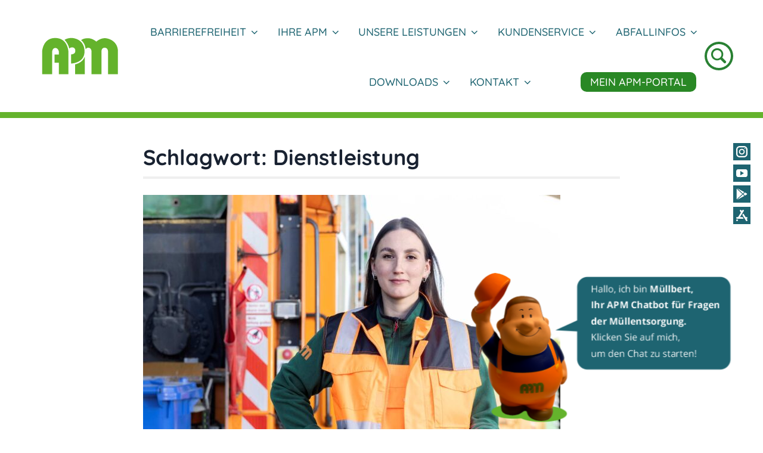

--- FILE ---
content_type: text/css; charset=UTF-8
request_url: https://apm.cobuddy.de/muellbert/custom.css
body_size: 353
content:
/*
app-root button:hover, 
app-root button:focus
 {
    background: transparent  !important;
}

*/

app-root button:disabled, 
app-root [type=button]:disabled, 
app-root [type=reset]:disabled, 
app-root [type=submit]:disabled,
app-root button .disabled\:grayscale{
  background-color: #EF7C00  !important;
  filter:unset;
}

#dropdownMenuIconButton,
#openChat .actionBar button{
	padding: 6px 1px;
} 
#openChat .actionBar button.action{
	padding: 8px;
} 
#openChat .actionBar button.action img.w-7 {
        border: 1px solid white;
    }

#openChat > div > div.headerParent > app-chat-header > div > div.flex.flex-row.items-center.justify-end.actionBar > .langSelect {
        border: 1px solid white;
    }

--- FILE ---
content_type: text/css
request_url: https://www.apm-niemegk.de/wp-content/themes/elephant/style.css?ver=202511120929
body_size: 16238
content:
/*
Theme Name: Elephant
Theme URI: https://www.anarieldesign.com/themes/wordpress-theme-for-charity/
Description: Elephant is a premium charity WordPress theme of the new generation. With the introduction of the new WordPress editor in WP 5.0 a lot has changed. Elephant theme jumps on the bandwagon and makes the best use of the new editor features. Paired with the extensive Customizer options built into the theme, these features provide rock solid, future proof, basis for even the most demanding website owner.'
Version: 1.1.7
Tested up to: 6.8
Requires PHP: 7.4
Author: Anariel Design
Author URI: https://www.anarieldesign.com
License: GNU General Public License v2 or later
License URI: http://www.gnu.org/licenses/gpl-2.0.html
Tags: custom-colors, custom-header, custom-menu, editor-style, featured-images, microformats, post-formats, rtl-language-support, sticky-post, threaded-comments
Text Domain: elephant
*/

/*--------------------------------------------------------------
>>> TABLE OF CONTENTS:
----------------------------------------------------------------
# Normalize
# Accessibility
# Alignments
# Clearings
# Typography
# Forms
# Buttons
# Formatting
# Lists
# Tables
# Navigation
# Links
# Layout
	## Posts
	## Pages
# Comments
# Widgets
# Infinite scroll
# Media
	## Galleries
# Blocks
--------------------------------------------------------------*/

/*--------------------------------------------------------------
# Normalize
--------------------------------------------------------------*/
html {
	font-family: sans-serif;
	-webkit-text-size-adjust: 100%;
	-ms-text-size-adjust: 100%;
}

body {
	margin: 0;
}

article,
aside,
details,
figcaption,
figure,
footer,
header,
main,
menu,
nav,
section,
summary {
	display: block;
}

audio,
canvas,
progress,
video {
	display: inline-block;
	vertical-align: baseline;
}

audio:not([controls]) {
	display: none;
	height: 0;
}

[hidden],
template {
	display: none;
}

a {
	background-color: transparent;
}

a:active,
a:hover {
	outline: 0;
}

abbr[title] {
	border-bottom: 1px dotted;
}

b,
strong {
	font-weight: bold;
}

dfn {
	font-style: italic;
}

h1 {
	font-size: 2em;
	margin: 0.67em 0;
}

mark {
	background: #ff0;
	color: #192231;
}

small {
	font-size: 80%;
}

sub,
sup {
	font-size: 75%;
	line-height: 0;
	position: relative;
	vertical-align: baseline;
}

sup {
	top: -0.5em;
}

sub {
	bottom: -0.25em;
}

img {
	border: 0;
}

svg:not(:root) {
	overflow: hidden;
}

figure {
	margin: 0;
}

hr {
	box-sizing: content-box;
	height: 0;
}

pre {
	overflow: auto;
}

code,
kbd,
pre,
samp {
	font-family: monospace, monospace;
	font-size: 1em;
}

button,
input,
optgroup,
select,
textarea {
	border-radius: 0;
	color: inherit;
	font: inherit;
	margin: 0;
}

button {
	overflow: visible;
}

button,
select {
	text-transform: none;
}

button,
html input[type="button"],
input[type="reset"],
input[type="submit"] {
	-webkit-appearance: button;
	cursor: pointer;
}

button[disabled],
html input[disabled] {
	cursor: default;
}

button::-moz-focus-inner,
input::-moz-focus-inner {
	border: 0;
	padding: 0;
}

input {
	line-height: normal;
}

input[type="checkbox"],
input[type="radio"] {
	box-sizing: border-box;
	padding: 0;
}

input[type="number"]::-webkit-inner-spin-button,
input[type="number"]::-webkit-outer-spin-button {
	height: auto;
}

input[type="search"] {
	-webkit-appearance: none;
}

input[type="search"]::-webkit-search-cancel-button,
input[type="search"]::-webkit-search-decoration {
	-webkit-appearance: none;
}

fieldset {
	border: 1px solid #c0c0c0;
	margin: 0 2px;
	padding: 0.35em 0.625em 0.75em;
}

legend {
	border: 0;
	padding: 0;
}

textarea {
	overflow: auto;
}

optgroup {
	font-weight: bold;
}

table {
	border-collapse: collapse;
	border-spacing: 0;
}

td,
th {
	border: 1px solid #efefef;
	padding: 0.5em;
}

th {
	text-align: left;
}

/*--------------------------------------------------------------
# Accessibility
--------------------------------------------------------------*/
/* Text meant only for screen readers. */
.screen-reader-text {
	clip: rect(1px, 1px, 1px, 1px);
	position: absolute !important;
	height: 1px;
	width: 1px;
	overflow: hidden;
}
.screen-reader-text:focus {
	background-color: #f1f1f1;
	border-radius: 3px;
	box-shadow: 0 0 2px 2px rgba(0, 0, 0, 0.6);
	clip: auto !important;
	color: #21759b;
	display: block;
	font-size: 14px;
	font-size: 0.875rem;
	font-weight: bold;
	height: auto;
	left: 5px;
	line-height: normal;
	padding: 15px 23px 14px;
	text-decoration: none;
	top: 5px;
	width: auto;
	word-wrap: normal !important;
	z-index: 100000;
	/* Above WP toolbar. */
}

/* Do not show the outline on the skip link target. */
#content[tabindex="-1"]:focus {
	outline: 0;
}

/*--------------------------------------------------------------
# Alignments
--------------------------------------------------------------*/
.alignleft {
	display: inline;
	float: left;
	margin-right: 1.5em;
}

.alignright {
	display: inline;
	float: right;
	margin-left: 1.5em;
}

.aligncenter {
	clear: both;
	display: block;
	margin-left: auto;
	margin-right: auto;
}

body {
	display: flex;
	min-height: 100vh;
	flex-direction: column;
	overflow-x: hidden;
}

.site-content,
.site {
	flex: 1;
}

/*--------------------------------------------------------------
# Clearings
--------------------------------------------------------------*/
.clear::before,
.clear::after,
.entry-content::before,
.entry-content::after,
.comment-content::before,
.comment-content::after,
.site-header::before,
.site-header::after,
.site-content::before,
.site-content::after,
.site-footer::before,
.site-footer::after,
.nav-links::before,
.nav-links::after,
.comment-author::before,
.comment-author::after,
.widget::before,
.widget::after,
.entry-author::before,
.entry-author::after,
.comment-meta::before,
.comment-meta::after,
.testimonial-about::before,
.testimonial-about::after,
.portfolio-wrapper::before,
.portfolio-wrapper::after {
	content: "";
	display: table;
	table-layout: fixed;
}

.clear::after,
.entry-content::after,
.comment-content::after,
.site-header::after,
.site-content::after,
.site-footer::after,
.nav-links::after,
.comment-author::after,
.widget::after,
.entry-author::after,
.comment-meta::after,
.testimonial-about::after,
.portfolio-wrapper::after {
	clear: both;
}

/*--------------------------------------------------------------
# Typography
--------------------------------------------------------------*/
body,
button,
input,
select,
textarea {
	color: #192231;
	font-family: "Work Sans", "Helvetica Neue", helvetica, arial, sans-serif;
	font-size: 17px;
	font-size: 1.0625rem;
	line-height: 1.5;
}

h1, h2, h3, h4, h5, h6 {
	clear: both;
	font-family:'Niramit', "Helvetica Neue", helvetica, arial, sans-serif;
	font-weight: 700;
	line-height: 1.25;
	margin: 0 0 0.75em;
	padding: 0.75em 0 0 0;
}

h1 {
	font-size: 38px;
	font-size: 2.375rem;
}

h2 {
	font-size: 34px;
	font-size: 2.125rem;
}

h3 {
	font-size: 30px;
	font-size: 1.875rem;
}

h4 {
	font-size: 26px;
	font-size: 1.625rem;
}

h5 {
	font-size: 22px;
	font-size: 1.375rem;
}

h6 {
	font-size: 18px;
	font-size: 1.125rem;
}

p {
	margin: 0 0 1.5em;
	padding: 0;
}

.emphasis {
	color: #c1434c;
	font-weight: 600;
}

.dropcap {
	display: block;
	float: left;
	font-family: "Work Sans", "Helvetica Neue", helvetica, arial, sans-serif;
	font-size: 75px;
	font-size: 4.6875rem;
	font-weight: 500;
	line-height: 55px;
	color: #c1434c;
	padding-right: 15px;
	margin-right: 15px;
	border-right: 3px solid #c1434c;
}

dfn, cite, em, i {
	font-style: italic;
}

address {
	margin: 0 0 1.5em;
}

pre {
	background: #efefef;
	font-family: "Courier 10 Pitch", Courier, monospace;
	font-size: 15px;
	font-size: 0.9375rem;
	line-height: 1.6;
	margin-bottom: 1.6em;
	max-width: 100%;
	overflow: auto;
	padding: 1.6em;
}

code, kbd, tt, var {
	font-family: Monaco, Consolas, "Andale Mono", "DejaVu Sans Mono", monospace;
	font-size: 15px;
	font-size: 0.9375rem;
}

abbr, acronym {
	border-bottom: 1px dotted #666;
	cursor: help;
}

mark, ins {
	background: #fff9c0;
	text-decoration: none;
}

big {
	font-size: 125%;
}

blockquote, q {
	quotes: "" "";
}
blockquote::before,
blockquote::after,
q::before,
q::after {
	content: "";
}

:focus {
	outline: none;
}

/*--------------------------------------------------------------
# Forms
--------------------------------------------------------------*/
input[type="text"],
input[type="email"],
input[type="url"],
input[type="password"],
input[type="search"],
input[type="number"],
input[type="tel"],
input[type="range"],
input[type="date"],
input[type="month"],
input[type="week"],
input[type="time"],
input[type="datetime"],
input[type="datetime-local"],
input[type="color"],
textarea {
	color: #666;
	border: 1px solid #efefef;
}

input[type="text"]:focus,
input[type="email"]:focus,
input[type="url"]:focus,
input[type="password"]:focus,
input[type="search"]:focus,
input[type="number"]:focus,
input[type="tel"]:focus,
input[type="range"]:focus,
input[type="date"]:focus,
input[type="month"]:focus,
input[type="week"]:focus,
input[type="time"]:focus,
input[type="datetime"]:focus,
input[type="datetime-local"]:focus,
input[type="color"]:focus,
textarea:focus {
	color: #111;
	border-color: #192231;
}

select {
	border: 1px solid #efefef;
}

input[type="text"],
input[type="email"],
input[type="url"],
input[type="password"],
input[type="search"],
input[type="number"],
input[type="tel"],
input[type="range"],
input[type="date"],
input[type="month"],
input[type="week"],
input[type="time"],
input[type="datetime"],
input[type="datetime-local"],
input[type="color"] {
	padding: 4px;
	width: 100%;
}

textarea {
	padding-left: 3px;
	width: 100%;
}

.contact-form,
body .wpcf7,
.wpforms-form {
	background: #f5f5f5;
	padding: 40px;
}


/*--------------------------------------------------------------
# Forms
--------------------------------------------------------------*/
button,
input[type="button"],
input[type="reset"],
input[type="submit"],
div.wpforms-container-full .wpforms-form input[type=submit],
div.wpforms-container-full .wpforms-form button[type=submit],
div.wpforms-container-full .wpforms-form .wpforms-page-button {
	border: 0;
	border-radius: 0;
	background: #c1434c;
	box-shadow: none;
	color: #fff;
	font-family: "Work Sans", "Helvetica Neue", helvetica, arial, sans-serif;
	font-size: 14px;
	font-size: 0.875rem;
	letter-spacing: 0.05em;
	line-height: 1;
	padding: 1em 1.5em;
	text-shadow: none;
	text-transform: uppercase;
	transition: background 0.2s;
}

button:hover,
button:focus,
input[type="button"]:hover,
input[type="button"]:focus,
input[type="reset"]:hover,
input[type="reset"]:focus,
input[type="submit"]:hover,
input[type="submit"]:focus,
div.wpforms-container-full .wpforms-form input[type=submit]:hover,
div.wpforms-container-full .wpforms-form button[type=submit]:hover,
div.wpforms-container-full .wpforms-form .wpforms-page-button:hover,
div.wpforms-container-full .wpforms-form input[type=submit]:focus,
div.wpforms-container-full .wpforms-form button[type=submit]:focus,
div.wpforms-container-full .wpforms-form .wpforms-page-button:focus {
	background: #192231;
	cursor: pointer;
}

div.wpforms-container-full .wpforms-form input[type=submit]:hover,
div.wpforms-container-full .wpforms-form input[type=submit]:active,
div.wpforms-container-full .wpforms-form button[type=submit]:hover,
div.wpforms-container-full .wpforms-form button[type=submit]:active,
div.wpforms-container-full .wpforms-form .wpforms-page-button:hover,
div.wpforms-container-full .wpforms-form .wpforms-page-button:active {
	border: none;
}

input[type="submit"]:focus {
	border: 2px solid #c1434c;
}

/*--------------------------------------------------------------
# Formattings
--------------------------------------------------------------*/
hr {
	background-color: #efefef;
	border: 0;
	height: 3px;
	margin-bottom: 1.5em;
}

/*--------------------------------------------------------------
# Lists
--------------------------------------------------------------*/
ul,
ol {
	margin: 0 0 1.5em 3em;
	padding: 0;
}

body .page-content .entry-content ul,
body .page-content .entry-content ol {
	padding-left: 1.3em;
}

ul {
	list-style: disc;
}

ol {
	list-style: decimal;
}

li > ul,
li > ol {
	margin-bottom: 0;
	margin-left: 1.5em;
}

dt {
	font-weight: bold;
}

dd {
	margin: 0 1.5em 1.5em;
}

/*--------------------------------------------------------------
# Tables
--------------------------------------------------------------*/
table {
	margin: 0 0 1.5em;
	width: 100%;
}

/*--------------------------------------------------------------
# Navigation
--------------------------------------------------------------*/

.comment-navigation,
.posts-navigation,
.post-navigation {
	margin: 0 0 1.5em;
	overflow: hidden;
}

/*--------------------------------------------------------------
# Links
--------------------------------------------------------------*/
a,
a:visited {
	color: #c1434c;
	text-decoration: none;
}

a:hover,
a:focus,
a:active {
	color: #192231;
}

a:focus {
	outline: thin dotted;
}

a:hover,
a:active {
	outline: 0;
}

.post-edit-link {
	color: #333;
}

/* Hover effects */

.entry-summary a,
.entry-summary a:visited,
.edit-link a,
.edit-link a:visited,
.widget a,
.widget a:visited,
.entry-meta a,
.entry-meta a:visited,
.entry-footer a,
.entry-footer a:visited,
.site-footer a,
.site-footer a:visited,
.entry-title a,
.entry-title a:visited,
.post-navigation a,
.post-navigation a:visited,
.posts-navigation a,
.posts-navigation a:visited,
.comment-navigation a,
.comment-navigation a:visited,
.widget_authors a strong,
.widget_authors a:visited strong,
.project-terms a,
.project-terms a:visited,
.author-bio a,
.author-bio a:visited,
.widget ul li a:hover,
#comments a:hover {
	border-bottom: 2px solid transparent;
	transition: border-bottom-color 0.2s;
}

.site-main .entry-content a,
.site-main .entry-content a:visited {
	border-bottom: 2px solid currentColor;
	transition: border-bottom-color 0.2s;
}

.entry-content a:focus,
.entry-content a:hover,
.entry-summary a:focus,
.entry-summary a:hover,
.edit-link a:focus,
.edit-link a:hover,
.widget a:focus,
.widget a:hover,
.entry-meta a:focus,
.entry-meta a:hover,
.entry-footer a:focus,
.entry-footer a:hover,
.site-footer a:focus,
.site-footer a:hover,
.entry-title a:focus,
.entry-title a:hover,
.post-navigation a:focus,
.post-navigation a:hover,
.posts-navigation a:focus,
.posts-navigation a:hover,
.comment-navigation a:focus,
.comment-navigation a:hover,
.widget_authors a:focus strong,
.widget_authors a:hover strong,
.project-terms a:focus,
.project-terms a:hover,
.author-bio a:focus,
.author-bio a:hover,
.entry-content a.button:focus,
.button:focus,
.widget ul li a:focus,
.widget ul li a:hover,
#comments a:focus,
#comments a:hover {
	border-bottom-color: currentColor;
}

.entry-content a.button:focus,
.button:focus,
.main-navigation li.color a:focus {
	background: #192231;
}

.main-navigation li.color a:focus {
	border-bottom-color: currentColor;
	border: 1px dotted #efefef;
}

.jp-relatedposts-post a:focus,
.jp-relatedposts-post a:hover {
	border-bottom-color: transparent;
}

.gallery-item a {
	border: 0;
}

/*--------------------------------------------------------------
# Featured Image hover
--------------------------------------------------------------*/

.post-thumbnail {
	margin-bottom: 1em;
}

.blog .post-thumbnail,
.single .post-thumbnail,
.search .post-thumbnail,
.archive .post-thumbnail {
	margin-bottom: 0;
}

.post-thumbnail a img  {
	transition: opacity 0.2s;
	transform: translate3d(0,0,0);
}
.post-thumbnail a:hover img,
.post-thumbnail a:focus img {
	opacity: 0.7;
}

/*--------------------------------------------------------------
# Layout
--------------------------------------------------------------*/
html {
	box-sizing: border-box;
}

*,
*::before,
*::after {
	/* Inherit box-sizing to make it easier to change the property for components that leverage other behavior; see http://css-tricks.com/inheriting-box-sizing-probably-slightly-better-best-practice/ */
	box-sizing: inherit;
}

body {
	background: #fff;
	/* Fallback for when there is no custom background color defined. */
}

#page {
	position: relative;
	-ms-word-wrap: break-word;
	word-wrap: break-word;
}

.wrap,
.post-type-archive-bigcommerce_product #content,
.tax-bigcommerce_category #content,
.single-product .site-content {
	margin-left: auto;
	margin-right: auto;
	max-width: 1200px;
	max-width: calc( 1200px - 1em );
	padding-left: 2em;
	padding-right: 2em;
}

.post-type-archive-bigcommerce_product #content,
.tax-bigcommerce_category #content,
.single-bigcommerce_product #content {
	margin-top: 4em;
}

.wrap::after {
	clear: both;
	content: "";
	display: block;
}

/*--------------------------------------------------------------
# Header
--------------------------------------------------------------*/

#masthead .wrap {
	position: relative;
}

.solid-header .site-header {
	background-color: #fff;
}

.sticky-header-mobile .site-header.fixed {
	background: #fff;
	position: fixed;
	top: 0;
	width: 100%;
	z-index: 9999;
}

.sticky-header-mobile .site-header.fixed {
	-webkit-animation: header-down 0.2s ease-in;
	animation: header-down 0.2s ease-in;
	-webkit-transform: translate(0);
	transform: translate(0);
}

.admin-bar.sticky-header-mobile .site-header.fixed {
	top: 32px;
}

@-webkit-keyframes header-down {
	from {
		-webkit-transform: translate(0, -100%);
	}

	to {
		-webkit-transform: translate(0);
	}
}

@keyframes header-down {
	from {
		transform: translate(0, -100%);
	}

	to {
		transform: translate(0);
	}
}

@-webkit-keyframes header-up {
	from {
		-webkit-transform: translate(0);
	}

	to {
		-webkit-transform: translate(0, -100%);
	}
}

@keyframes header-up {
	from {
		transform: translate(0);
	}

	to {
		transform: translate(0, -100%);
	}
}


/* Header top */
.header-top {
	letter-spacing: 0.05em;
	text-align: center;
	text-transform: uppercase;
}

.header-top .wrap {
	padding: 0;
}

.header-top a,
.header-top a:visited {
	-webkit-transition: color 0.2s;
	transition: color 0.2s;
}

.transparent-header .header-top a:hover,
.transparent-header .header-top a:focus {
	color: #27304a;
}

.fixed .header-top a:hover,
.fixed .header-top a:focus,
.solid-header .header-top a:hover,
.solid-header .header-top a:focus,
.site-title a:hover,
.site-title a:focus {
	color: #666;
}

.st0 {
	fill: #fff;
}


/* Site branding */
.site-branding {
	padding-top: 20px;
	text-align: center;
}

.site-branding .custom-logo {
	max-width: initial;
}

.site-branding a {
	text-decoration: none;
	-webkit-transition: opacity 0.2s;
	transition: opacity 0.2s;
}

.site-title {
	font-family: "Work Sans", "Helvetica Neue", helvetica, arial, sans-serif;
	font-size: 20px;
	font-size: 1.25rem;
	font-weight: 800;
	letter-spacing: 0.08em;
	padding-top: 20px;
	text-transform: uppercase;
}

.transparent-header .site-title {
	margin:0;
	padding: 0;
}

.site-description {
	font-size: 16px;
	font-size: 1rem;
	margin-bottom: 0;
}

.site-title a {
	color: #192231;
}

.site-header.fixed .site-title a,
.site-header.fixed .site-description,
.site-header.fixed .site-description a,
.solid-header .site-title a,
.solid-header .site-description,
.solid-header .site-description a {
	color: #192231;
}

.site-description,
.site-description a {
	color: #192231;
	text-transform: none;
}

.site-logo-link img {
	max-height: 100px;
	width: auto;
}

/*--------------------------------------------------------------
12.0 Navigation
--------------------------------------------------------------*/
#site-navigation {
	font-size: 16px;
	font-size: 1rem;
}

.main-navigation {
	clear: both;
	display: block;
}

.main-navigation ul {
	background: #fff;
	list-style: none;
	margin: 0;
	padding: 0 1.5em;
}

/* Hide the menu on small screens when JavaScript is available.
 * It only works with JavaScript.
 */

.js .main-navigation ul,
.main-navigation .menu-item-has-children > a > .icon,
.main-navigation .page_item_has_children > a > .icon,
.main-navigation ul a > .icon {
	display: none;
}

.js .open-submenu .main-navigation.toggled-on ul {
	display: block;
}

.js .open-submenu .main-navigation.toggled-on .dropdown-toggle {
	display: none;
}

.js .open-submenu .main-navigation.toggled-on ul ul {
	padding: 0;
}

.main-navigation > div > ul {
	padding: 0.75em 1.695em;
}

.js .main-navigation.toggled-on > div > ul {
	display: block;
	clear: both;
}

.main-navigation ul ul {
	padding: 0 0 0 1.5em;
}

.main-navigation ul ul.toggled-on {
	display: block;
	padding: 0;
}

.main-navigation.toggled-on ul ul a {
	padding-left: 40px;
}

.main-navigation ul ul a {
	letter-spacing: 0;
	padding: 0.4em 0;
	position: relative;
	text-transform: none;
}

.main-navigation li {
	position: relative;
}

.main-navigation li li,
.main-navigation li:last-child {
	border: 0;
}

.main-navigation a {
	display: block;
	padding: 0.5em 0;
	text-decoration: none;
}

.main-navigation li.color a,
.main-navigation .color.current-menu-item a,
.fixed .main-navigation li.color a,
.fixed .main-navigation .color.current-menu-item a,
.solid-header .main-navigation li.color a,
.solid-header .main-navigation .color.current-menu-item a {
	background: #c1434c;
	color: #fff;
	font-weight: 500;
	line-height: 2;
	padding: 5px 20px;
	-webkit-transition: all 0.2s;
	transition: all 0.2s;
}
	
.main-navigation li.color a:hover,
.fixed .main-navigation li.color a:hover,
.fixed .main-navigation .color.current-menu-item a:hover,
.solid-header .main-navigation li.color a:hover,
.solid-header .main-navigation .color.current-menu-item a:hover {
	background: #192231;
	color: #fff;
}

/* Menu toggle */

.menu-toggle {
	background-color: transparent;
	border: 1px solid;
	-webkit-box-shadow: none;
	box-shadow: none;
	color: #192231;
	display: none;
	font-size: 14px;
	font-size: 0.875rem;
	font-weight: 800;
	line-height: 1.5;
	margin: 1.5em auto;
	padding: .5em;
	text-shadow: none;
}

/* Display the menu toggle when JavaScript is available. */

.js .menu-toggle {
	display: block;
}

.main-navigation.toggled-on ul.nav-menu {
	display: block;
}

.menu-toggle:hover,
.menu-toggle:focus {
	background-color: transparent;
	-webkit-box-shadow: none;
	box-shadow: none;
}

.menu-toggle:focus {
	outline: thin solid;
}

.menu-toggle .icon {
	margin-right: 0.5em;
	top: -2px;
}

.toggled-on .menu-toggle .icon-bars,
.menu-toggle .icon-close {
	display: none;
}

.toggled-on .menu-toggle .icon-close {
	display: inline-block;
}

.main-navigation.toggled-on > div > ul {
	padding: 0.75em 0 0 0;
}

.main-navigation.toggled-on ul {
	text-align: left;
}

.main-navigation.toggled-on a {
	color: #192231;
	padding: .5em 1em;
}

.main-navigation.toggled-on li {
	border-top: 1px solid #efefef;
}

.main-navigation.toggled-on li:hover {
	background: #c1434c;
}

.main-navigation.toggled-on a:hover {
	color: #fff;
}

/* Dropdown Toggle */

.dropdown-toggle {
	background-color: transparent;
	border: 0;
	-webkit-box-shadow: none;
	box-shadow: none;
	color: #192231;
	display: block;
	font-size: 22px;
	font-weight: bold;
	right: 0.5em;
	line-height: 1.5;
	margin: 0 auto;
	padding: 0 0.5em 0.5em;
	position: absolute;
	text-shadow: none;
	top: 0;
}

.dropdown-toggle:hover,
.dropdown-toggle:focus {
	background: transparent;
}

.dropdown-toggle:focus {
	outline: thin dotted;
}

.dropdown-toggle.toggled-on .icon {
	-ms-transform: rotate(-180deg); /* IE 9 */
	-webkit-transform: rotate(-180deg); /* Chrome, Safari, Opera */
	transform: rotate(-180deg);
}

/* Search Block */
.site-header .search-toggle .icon-search,
.site-header .search-toggle .icon-close {
	display: none;
}

.hide-search-mobile .search-toggle,
.hide-search-mobile .search-box {
	display: none;
}

div#search-container {
	clear: both;
}

/* Quotes */
.wp-block-quote p {
	font-size: 28px;
}

.wp-block-column .wp-block-quote p {
	font-size: 24px;
}

.wp-block-columns.has-3-columns .wp-block-column .wp-block-quote p {
	font-size: 17px;
}


.wp-block-quote cite {
	font-size: 18px;
}

.wp-block-quote.is-large p, 
.wp-block-quote.is-style-large p {
	font-size: 38px;
}

.wp-block-pullquote {
	border-top: 2px solid;
	border-bottom: 2px solid;
	border-left: none;
	color: #000;
	margin: 0 0 30px 0;
	padding: 40px;
	text-align: left;
}

.wp-block-pullquote blockquote {
	margin: 0;
	padding: 0;
}

.wp-block-pullquote.is-style-solid-color {
	border: none;
	background: #fee85d;
    padding: 40px 20px 40px 40px;
}

.wp-block-pullquote.is-style-solid-color blockquote {
	text-align: left;
	max-width: 100%;
}

.wp-block-pullquote.alignleft blockquote {
	text-align: left;
}

.wp-block-pullquote.alignright blockquote {
	text-align: right;
}

.wp-block-pullquote.alignleft.is-style-solid-color blockquote:before,
.wp-block-pullquote.alignright.is-style-solid-color blockquote:before {
    font-size: 6.0625rem;
}

.wp-block-pullquote blockquote {
	border: none;
}

.wp-block-pullquote__citation, 
.wp-block-pullquote cite, 
.wp-block-pullquote footer {
	text-transform: none;
}

.wp-block-pullquote__citation .uppercase, 
.wp-block-pullquote cite .uppercase, 
.wp-block-pullquote footer .uppercase,
.wp-block-quote .cite .uppercase {
	text-transform: uppercase;
}

.wp-block-pullquote.alignleft, 
.wp-block-pullquote.alignright {
	padding: 20px 0;
}

.wp-block-pullquote blockquote:before, 
blockquote.wp-block-quote:before {
	display: none;
}

.wp-block-quote:not(.is-large):not(.is-style-large),
.wp-block-quote.is-large, 
.wp-block-quote.is-style-large {
	border: none;
	margin: 0;
	padding: 0;
}

.wp-block-quote:not(.is-large):not(.is-style-large) p,
.wp-block-quote.is-large p, 
.wp-block-quote.is-style-large p,
.wp-block-pullquote p {
	margin-bottom: 0;
}

.wp-block-quote p,
.wp-block-quote.is-large p, 
.wp-block-quote.is-style-large p,
.wp-block-pullquote p,
.wp-block-pullquote.is-large p, 
.wp-block-pullquote.is-style-large p {
    font-style: normal;
}

.wp-block-quote p em,
.wp-block-quote.is-large p em, 
.wp-block-quote.is-style-large p em,
.wp-block-pullquote p em,
.wp-block-pullquote.is-large p em, 
.wp-block-pullquote.is-style-large p em {
    font-style: italic;
}

.page-content .entry-content>*:not(.alignfull).wp-block-pullquote.alignleft {
	margin-right: 30px;
}

.page-content .entry-content>*:not(.alignfull).wp-block-pullquote.alignright {
	margin-left: 30px;
}

.page-content .entry-content>*:not(.alignfull).wp-block-cover-image.alignleft, 
.page-content .entry-content>*:not(.alignfull).wp-block-cover-image.alignright, 
.page-content .entry-content>*:not(.alignfull).wp-block-cover.alignleft, 
.page-content .entry-content>*:not(.alignfull).wp-block-cover.alignright {
    max-width: 290px;
    width: 100%;
}

.page-content .entry-content>*:not(.alignfull).wp-block-cover-image.alignleft,
.page-content .entry-content>*:not(.alignfull).wp-block-cover.alignleft {
    float: left;
    margin-right: 2em;
}

.page-content .entry-content>*:not(.alignfull).wp-block-cover-image.alignright,
.page-content .entry-content>*:not(.alignfull).wp-block-cover.alignright {
    float: right;
    margin-left: 2em;
}

.wp-block-pullquote__citation, 
.wp-block-pullquote cite, 
.wp-block-pullquote footer {
	color: inherit;
}


/*--------------------------------------------------------------
# Front Page
--------------------------------------------------------------*/
/* Front Page Content */
.front-page-content-area.content-area {
	float: none;
	margin: 0;
	width: 100%;
}

.front-page-content-area {
	background-position: center;
	background-size: cover;
	position: relative;
	width: 100%;
}

.hero {
	background-position: center;
	background-repeat: no-repeat;
	background-size: cover;
	background-attachment: fixed;
	padding: 5% 0;
}

.no-parallax .hero {
	background-attachment: initial;
}

.page-hero-container-outer {
	padding-top: 3%;
    padding-bottom: 3%;
}

.contained-behavior .hero {
	background-size: cover;
}

.overlay-bg {
	cursor: default;
	position: absolute;
	top: 0;
	left: 0;
	right: 0;
	bottom: 0;
	opacity: 0.8;
	background: #000;
}

.video.overlay-bg {
	cursor: default;
	position: absolute;
	top: 0;
	left: 0;
	right: 0;
	bottom: 0;
	opacity: 0;
	background: #000;
}

.inner.overlay-bg {
	cursor: default;
	position: absolute;
	top: 0;
	left: 0;
	right: 0;
	bottom: 0;
	opacity: 0.7;
	background: #000;
}

.video .overlay-bg {
	height: 99%;
}

.deco,
.deco-video {
	position: relative;
}

.decoration {
	bottom: 0;
	margin-bottom: -3px;
	overflow: hidden;
	position: absolute;
	left: 0;
	width: 100%;
	line-height: 0;
	-webkit-transform: rotate(180deg);
	-ms-transform: rotate(180deg);
	transform: rotate(180deg);
}

.site-footer {
	position: relative;
}

.deco-video .decoration {
	margin-bottom: 3px;
}

.decoration svg {
	fill: #fff;
	-moz-transform: scaleX(-1);
	-webkit-transform: scaleX(-1);
	-o-transform: scaleX(-1);
	transform: scaleX(-1);
	-ms-filter: fliph; /*IE*/
	filter: fliph; /*IE*/
}

.default-line .decoration {
	display: none;
}

.hero > img {
	display: block;
}

.hero-content {
	position: relative;
}

.hero-container-outer {
	font-size: 16px;
	font-size: 1rem;
	position: relative;
	z-index: 100;
}

.hero-container-inner {
	color: #fff;
	padding: 40px 0;
	position: relative;
	z-index: 1000;
}

.front-page-content-area .entry-header {
	margin-bottom: 1.5em;
}

span.special {
	display: inline-block;
	margin-top: 10px;
	letter-spacing: .5em;
}

.hero-container-inner .entry-content {
	margin: 0 auto;
}

.front-page-content-area .with-featured-image .entry-header {
	margin-top: 1.5em;
	padding: 0;
}

.front-page-content-area .entry-title {
	color: #fff;
	font-size: 76.8px;
	font-size: 4.8rem;
	font-weight: 700;
	margin: 0;
}

.transparent-header .front-page-content-area .entry-title {
	color: #fff;
}

.featured-image-block .overlay-bg {
	opacity: 0.3;
}

.hero .edit-link a {
	border: 3px solid transparent;
	color: #fff;
}

svg#Layer_1 {
	position: absolute;
	bottom: 0;
}

.front-page-content-area .button,
.front-page-content-area .video.button,
.caption-transparent-bg .front-page-content-area .button {
	background: #c1434c;
	border-top: none;
	border-radius: 255px 15px 225px 15px/15px 225px 15px 255px;
	color: #fff;
	font-weight: 500;
	line-height: 2;
	padding: 15px 20px;
	text-transform: uppercase;
	-webkit-transition: all 0.2s;
	transition: all 0.2s;
}

.front-page-content-area .button:hover,
.front-page-content-area .video.button:hover,
.caption-transparent-bg .front-page-content-area .button:hover,
.front-page-content-area .button:focus,
.front-page-content-area .video.button:focus,
.caption-transparent-bg .front-page-content-area .button:focus {
	background: #fff;
	color: #192231;
}

body .page-content .entry-content h2.heading-accent {
	margin-bottom: 10px;
	padding: 0;
}

.page-content .entry-content p.tagline {
	color: #c1434c;
	font-size: 14px;
	font-weight: 700;
	margin-bottom: 0;
	letter-spacing: 8px;
	text-transform: uppercase;
}

.wp-block-columns.home-intro h3 {
	color: #c1434c;
	margin-bottom: 0;
	padding: 0;
}

.wp-block-columns.home-intro h4 {
	font-size: 18px;
	font-size: 1.125rem;
	margin: 0;
	padding-top: 5px;
}

.wp-block-cover .wp-block-cover-text {
	font-size: 1.4em;
	line-height: 1.6;
}

.site-main .entry-content .wp-block-cover a {
	background: #c1434c;
	border: none;
	border-radius: 255px 15px 225px 15px/15px 225px 15px 255px;
	color: #fff;
	font-size: 18px;
	font-size: 1.125rem;
	padding: 10px 20px;
	-webkit-transition: all 0.2s;
	transition: all 0.2s;
	display: inline-block;
	margin-top: 20px;
	text-transform: uppercase;
}

.site-main .entry-content .wp-block-cover a:hover,
.site-main .entry-content .wp-block-cover a:focus {
	background: #192231;
	color: #fff;
}

.wp-block-columns {
	padding: 20px 0;
}

.wp-block-column ul li,
.entry-content ul li,
.entry-content ol li {
	padding-bottom: 10px;
}

.entry-content ul ul,
.entry-content ol ol {
	margin-top: 10px;
}

body .page-content .entry-content .wp-block-column ul.styled {
	padding-left: 0;
}

body .page-content .entry-content .wp-block-column ul.styled li {
	list-style: none;
	padding-bottom: 10px;
}

.wp-block-column ul.styled li:before {
	color: #c1434c;
	content: '\2714';
	display: inline-block;
	font-size: 20px;
	line-height: 1;
	margin: 0 5px 0 -5px;
	position: relative;
	top: 0;
}

.wp-block-column ul {
	margin: 0 0 1.5em 0.5em;
}

body .recent-post-modern .wp-block-latest-posts {
	font-size: 18px;
	font-size: 1.125rem;
	background: #c1434c;
	margin: 30px 0 0 0;
	padding: 40px;
}

.recent-post-modern .wp-block-latest-posts a {
	color: #fff;
}

.recent-post-modern .wp-block-latest-posts time {
	color: #efefef;
}

.wp-block-latest-posts li:before,
.wp-block-gallery li:before {
	display: none;
	margin-bottom: 20px;
}

.wp-block-latest-posts li {
	margin-bottom: 20px;
}

.wp-block-column:not(:first-child), 
.wp-block-column:nth-child(2n) {
	margin-left: 0;
}

body .wp-block-columns.alignwide.has-2-columns.recent-post-modern {
	max-width: 100%;
}

.wp-block-column:not(:last-child) {
	margin-right: 0;
}

.wp-block-columns.recent-post-standard ul li,
.wp-block-columns.recent-post-modern ul li {
	list-style: none;
}

.recent-post-standard ul.wp-block-latest-posts {
	background: #c1434c;
	margin: 0;
	padding: 20px 20px 5px 20px;
}

body .recent-post-standard ul.wp-block-latest-posts a {
	border-bottom: 2px solid transparent;
	color: #fff;
	transition: border-bottom-color 0.2s;
}

body .recent-post-standard ul.wp-block-latest-posts a:hover {
	border-bottom: 2px solid currentColor;
}

.recent-post-standard .wp-block-latest-posts__post-date {
	color: #efefef;
	font-size: 12px;
	font-size: .75rem;
	margin-top: 10px;
	text-transform: uppercase;
}

.recent-post-standard .wp-block-image {
	opacity: 1;
	-webkit-transition: opacity .3s;
	-moz-transition: opacity .3s;
	transition: opacity .3s;
	transform: translate3d(0,0,0);
}

.recent-post-standard .wp-block-image:hover {
	opacity: .8;
}

body .wp-block-columns.alignwide.recent-post-standard {
	max-width: 100%;
}

.wp-block-cover p.has-medium-font-size,
.wp-block-cover p {
	font-size: 18px;
	font-size: 1.125rem;
}

.wp-block-cover p.has-large-font-size {
	font-size: 26px;
	font-size: 1.625rem;
	padding-top: 60px;
}

.wp-block-cover p.has-huge-font-size {
	font-size: 30px;
	font-size: 1.875rem;
	padding-top: 60px;
}


/*--------------------------------------------------------------
# Testimonials
--------------------------------------------------------------*/
body .page-content .entry-content .testimonials h2 {
	background: #f5f5f5;
	font-size: 28px;
	font-size: 1.75rem;
	margin-top: -60px;
	margin-bottom: 0;
	padding-top: 80px;
	padding-bottom: 0;
}

.testimonials .wp-block-quote:not(.is-large):not(.is-style-large), 
.testimonials .wp-block-quote.is-large, 
.testimonials .wp-block-quote.is-style-large,
.testimonials .wp-block-quote {
	border-left: 0;
	background: #f5f5f5;
	color: #192231;
	font-family: "Work Sans", "Helvetica Neue", helvetica, arial, sans-serif;
	font-size: 17px;
	font-size: 1.0625rem;
	font-style: italic;
	line-height: 1.5;
	margin: 0;
	padding: 20px;
}

.testimonials .wp-block-image img {
	border-radius: 50%;
}


/*--------------------------------------------------------------
## Regular Content
--------------------------------------------------------------*/

.site-content {
	padding: 0;
}

div#primary {
	margin-top: 2.5em;
}

.home div#primary {
	margin-top: 4.5em;
}

.page-template-left-sidebar-page .wrap.page-content,
.page-template-right-sidebar-page .wrap.page-content {
    margin-top: 60px;
}


/*--------------------------------------------------------------
## Posts
--------------------------------------------------------------*/

/* Post Landing Page */
.blog .site-header,
.single .site-header,
.archive .site-header,
.single-give_forms .site-header,
.single-product .site-header,
.error404 .site-header,
.search .site-header {
	border-bottom: 2px solid #efefef;
}

.sticky {
	display: block;
}

.entry-title a {
	color: #192231;
	text-decoration: none;
	transition: color 0.2s;
}

.blog h2.entry-title,
.search h2.entry-title,
.archive h2.entry-title {
	font-size: 32px;
	font-size: 2rem;
}

.blog.grid-three .grid-item h2.entry-title,
.archive.grid-three .grid-item h2.entry-title,
.blog.grid-two .grid-item h2.entry-title,
.archive.grid-two .grid-item h2.entry-title {
	font-size: 26px;
	font-size: 1.625rem;
}

.entry-title a:hover,
.entry-title a:focus {
	 color: #666;
}

.blog .entry-meta,
.archive .entry-meta,
.search .entry-meta {
	border-bottom: 3px solid #efefef;
	color: #666;
	font-size: 14px;
	font-size: 0.875rem;
	padding-bottom: 5px;
}

.byline,
.updated:not(.published) {
	display: none;
}

.single .byline,
.group-blog .byline {
	display: inline;
}

.blog .sticky .posted-on {
	display: none;
}

.blog .post,
.archive .post,
.search .post {
	margin-bottom: 5em;
}

.blog.grid-three .grid-item .post,
.archive.grid-three .grid-item .post,
.blog.grid-two .grid-item .post,
.archive.grid-two .grid-item .post {
	border: 2px solid #efefef;
}

body:not(.elephant-front-page).blog.grid-three .grid-item .entry-header,
body:not(.elephant-front-page).archive.grid-three .grid-item .entry-header,
body:not(.elephant-front-page).blog.grid-two .grid-item .entry-header,
body:not(.elephant-front-page).archive.grid-two .grid-item .entry-header {
	padding: 20px 40px;
}

.blog.grid-three .grid-item .entry-content,
.archive.grid-three .grid-item .entry-content,
.blog.grid-two .grid-item .entry-content,
.archive.grid-two .grid-item .entry-content {
	padding: 0 40px;
}

.blog .sticky,
.archive .sticky {
	border: 2px solid #efefef;
	position: relative;
}

.blog.grid-three .sticky,
.archive.grid-three .sticky,
.blog.grid-two .sticky,
.archive.grid-two .sticky {
	background: #f5f5f5;
	border: 2px solid #efefef;
	position: relative;
}

.blog .sticky .entry-content,
.archive .sticky .entry-content {
	padding: 20px 40px 40px 40px;
}

body:not(.elephant-front-page).blog .sticky .entry-header,
body:not(.elephant-front-page).archive .sticky .entry-header {
	padding: 0 40px 40px 40px;
}

body:not(.elephant-front-page).blog .sticky .entry-title,
body:not(.elephant-front-page).archive .sticky .entry-title {
	margin-bottom: 5px;
}

body:not(.elephant-front-page).blog.grid-three .sticky .entry-title,
body:not(.elephant-front-page).archive.grid-three .sticky .entry-title,
body:not(.elephant-front-page).blog.grid-two .sticky .entry-title,
body:not(.elephant-front-page).archive.grid-two .sticky .entry-title {
	margin-bottom: 10px;
}

.blog .sticky .entry-content,
.archive .sticky .entry-content {
	padding: 0 40px;
}

.sticky .cat-links {
	padding-left: 0;
}

span.author.vcard a {
	border-right: 2px solid #efefef;
	padding: 0 7px 0 0;
}

.cat-links {
	padding-left: 5px;
}

.featured-post {
	background: #c1434c;
	border-radius: 255px 15px 225px 15px/15px 225px 15px 255px;
	color: #fff;
	padding: 7px 10px;
	position: absolute;
	top: 20px;
}

.posts-navigation {
	border-top: 1px solid #efefef;
	padding: 20px 0;
	border-bottom: 1px solid #efefef;
	width: 100%;
}

time.entry-date.published {
	background: #efefef;
	font-weight: 600;
	padding: 10px;
}

.site-main .entry-content a.more-link {
	background: #c1434c;
	border-bottom: none;
	border-radius: 255px 15px 225px 15px/15px 225px 15px 255px;
	color: #fff;
	font-weight: 500;
	line-height: 2;
	padding: 10px 20px;
	-webkit-transition: all 0.2s;
	transition: all 0.2s;
}

.site-main .entry-content a.more-link:hover {
	background: #192231;
	color: #fff;
}


/* Entry footer */
body:not(.elephant-front-page).blog .entry-footer {
	border-top: 1px solid #efefef;
	font-size: 14px;
	font-size: 0.875rem;
	padding: .5em 0;
}

.blog .entry-footer a {
	font-weight: 600;
}

.entry-footer .cat-links,
.entry-footer .tags-links,
.entry-footer .comments-link,
.entry-footer .edit-link {
	margin-right: 1em;
}

.entry-footer span:last-child {
	margin-right: 0;
}

/* Sidebar */
#sidebar .widget,
.give-sidebar .widget {
	border: 1px solid #efefef;
	padding: 30px;
	margin-bottom: 30px;
}

#sidebar .widget.wpforms-widget,
.give-sidebar .widget.wpforms-widget {
	background: #f5f5f5;
	border: 1px solid #efefef;
}

#sidebar .widget .wpforms-form,
.give-sidebar .widget .wpforms-form {
	background: #f5f5f5;
	padding: 0;
}

/* Blog landing, search, archives */

.blog .post,
.archive .post,
.single .post,
.search .page {
	padding-bottom: 2em;
}

.page-template-default #secondary {
	padding-top: 3em;
}

body:not(.elephant-front-page).single .entry-header,
body:not(.elephant-front-page).blog .entry-header,
body:not(.elephant-front-page).archive .entry-header,
body:not(.elephant-front-page).search .entry-header {
	padding: 0 0 2em 0;
}
body:not(.elephant-front-page) .entry-header,
body:not(.elephant-front-page) .entry-content,
body:not(.elephant-front-page) .entry-footer,
body:not(.elephant-front-page) .post-navigation,
body:not(.elephant-front-page) #comments {
	margin: auto;
}


/* Single Posts */

.single h1.entry-title {
	margin: 0 0 20px 0;
}

.single .entry-meta {
	border-top: 6px solid #efefef;
	font-size: 14px;
	font-size: 0.875rem;
	padding-top: 5px;
}

.post-navigation .nav-links {
	border-bottom: 1px solid #efefef;
	border-top: 1px solid #efefef;
	margin: 3em 0;
	padding: 1.5em 0;
}

.nav-subtitle {
	display: block;
	font-family: "Work Sans", "Helvetica Neue", helvetica, arial, sans-serif;
	font-size: 110%;
	font-weight: 600;
	text-transform: uppercase;
}

.post-navigation .nav-next {
	margin-top: 1.5em;
}

.single .entry-footer {
	border-top: 1px solid #efefef;
	border-bottom: 1px solid #efefef;
}

.single-post #sidebar {
	margin-top: 60px;
}


/* Archive */
.archive h1.page-title,
.search h1.page-title {
	border-bottom: 4px solid #efefef;
	font-size: 30px;
	font-size: 1.875rem;
	padding: 40px 0 10px 0;
}

/* Author Bio */

.entry-author {
	background: #f5f5f5;
	border: 1px solid #efefef;
	margin: 2em 0 0;
	padding: 40px 40px 20px 40px;
}

.entry-author .author-avatar {
	float: left;
	margin-right: 1em;
}

.entry-author .avatar-container {
	border-radius: 30px;
	display: block;
	height: 40px;
	overflow: hidden;
	width: 40px;
}

.entry-author h2,
.entry-author h3 {
	display: inline-block;
	float: none;
	font-size: 16px;
	font-size: 1rem;
	margin: 0;
	padding: 0 0 15px 0;
}

.entry-author .author-heading {
	float: right;
	width: calc(100% - 80px);
}

.entry-author .author-bio {
	float: right;
	width: calc(100% - 55px);
}

.entry-author .author-link {
	font-style: italic;
}

.entry-author .author-link::before {
	content: "";
	display: block;
}

/*--------------------------------------------------------------
## Pages
--------------------------------------------------------------*/

.page-links {
	clear: both;
	margin: 0 0 1.5em;
}

.page-links span {
	margin: 0 0.25em;
}

body:not(.elephant-front-page) .entry-header {
	padding: 1em 0;
}

/* 404 page */

.error404 .page-content .search-form,
.search .page-content .search-form {
	margin-bottom: 3em;
}


/*--------------------------------------------------------------
# Comments
--------------------------------------------------------------*/

#comments {
	background: #f5f5f5;
	padding: 40px;
}

.comments-title,
.comment-reply-title {
	font-size: 24px;
	font-size: 1.5rem;
}

.comment-list,
.comment-list .children {
	list-style: none;
	margin: 3em 0 0 0;
	padding: 0;
}

.comment-body {
	margin-bottom: 3em;
	padding-left: 100px;
}

.comment-content {
	background: #fff;
	margin-bottom: .5em;
	padding: 20px;
}

.children {
	padding-left: 40px;
}

.comment-content p:last-child {
	margin-bottom: 0;
}

.comment-content a {
	word-wrap: break-word;
}

.comment-metadata {
	font-size: 14px;
	font-size: 0.875rem;
}

.bypostauthor {
	position: relative;
}

.bypostauthor::before {
	background: #c1434c;
	border-radius: 30px;
	color: #fff;
	content: "\f408";
	display: block;
	height: 22px;
	left: 0;
	line-height: 21px;
	position: absolute;
	text-align: center;
	top: 0;
	width: 22px;
	z-index: 2;
}

.children .bypostauthor::before {
	left: 20px;
}

.comment-author {
	position: relative;
}

.comment-author .avatar-container {
	border-radius: 70px;
	display: block;
	float: left;
	height: 80px;
	left: -100px;
	overflow: hidden;
	position: absolute;
	width: 80px;
}

.children .comment-author .avatar-container {
	height: 60px;
	left: -80px;
	width: 60px;
}

.no-comments,
.comment-awaiting-moderation {
	font-style: italic;
}

.comment-form input {
	border-radius: 255px 15px 225px 15px/15px 225px 15px 255px;
	width: 100%;
}

p.comment-form-cookies-consent input {
	margin: 0 10px 0 0;
	width: auto;
}

.comment-form-cookies-consent label {
	display: inline;
}

/*--------------------------------------------------------------
# Widgets
--------------------------------------------------------------*/
#secondary .widget,
#colophon .widget {
	font-size: 90%;
}

#secondary .widget {
	border: 1px solid #efefef;
	margin-bottom: 40px;
	padding: 40px;
}

#secondary h2.widget-title,
#secondary h3.widget-title {
	text-align: center;
	padding-bottom: 10px;
	border-bottom: 2px solid #efefef;
}

h2.widget-title,
h3.widget-title {
	font-size: 20px;
	font-size: 1.25rem;
}

.widget-title a {
	color: inherit;
}

/* widget forms */
.widget input:not([type="button"], [type="submit"], [type="reset"]),
.widget select,
.widget textarea {
	width: 100%;
}

body .widget select {
	max-width: 100%;
}

/* widget lists */
.widget ul {
	list-style: none;
	margin: 0;
}

.widget ul li {
	border-bottom: 1px solid #efefef;
	border-top: 1px solid #efefef;
	padding: 0.5em 0;
}

#secondary .widget ul li:first-child {
	border-top: none;
}

.widget ul li + li {
	margin-top: -1px;
}

.widget ul li ul {
	padding: 0;
	position: relative;
}

.widget ul li li {
	border: 0;
	padding: 6px 0 6px .5rem;
}

/* Widget lists of links */

.widget_top-posts ul li ul,
.widget_rss_links ul li ul,
.widget-grofile ul.grofile-links li ul,
.widget_pages ul li ul,
.widget_meta ul li ul {
	bottom: 0;
}

.widget_nav_menu ul li li,
.widget_top-posts ul li,
.widget_top-posts ul li li,
.widget_rss_links ul li,
.widget_rss_links ul li li,
.widget-grofile ul.grofile-links li,
.widget-grofile ul.grofile-links li li {
	padding-bottom: 0;
}

/* Widget markup */

.widget .post-date,
.widget .rss-date {
	font-size: .81em;
}

/* Text Widget */

.widget_text {
	-ms-word-wrap: break-word;
	word-wrap: break-word;
}

/* Archives, Categories, Menu, Pages, Recent Comments, Recent Posts */

.widget .rss-date {
	display: block;
}

/* Contact Info Widget */

.widget_contact_info .contact-map {
	margin-bottom: 0.5em;
}

/* Goodreads */

.widget_goodreads div[class^="gr_custom_container"] {
	background: transparent;
	border: 0;
	padding: 0;
}

.widget_goodreads div[class^="gr_custom_each_container"] {
	border-bottom: 0;
}

.widget_goodreads div[class^="gr_custom_each_container"] a {
	color: inherit;
}

.widget_goodreads div[class^="gr_custom_author"] {
	font-size: 12px;
	font-size: 0.75rem;
	letter-spacing: 0.05em;
	text-transform: uppercase;
}

/* Gravatar */

.widget-grofile h4 {
	font-size: 16px;
	font-size: 1rem;
	margin-bottom: 0;
}

/* Recent Comments */

.widget_recent_comments table,
.widget_recent_comments th,
.widget_recent_comments td {
	border: 0;
}

/* Recent Posts widget */

.widget_recent_entries .post-date {
	display: block;
}

/* RSS Widget */

.widget_rss ul li {
	padding: 1em 0;
}

/* Search Widget */

.search-form {
	position: relative;
}

.search-form input[type="search"] {
	display: block;
	padding: 8px 40px;
	width: 100%;
}

.search-form .search-submit {
	position: absolute;
	right: 0;
	top: 0;
}

/* Social Icons widget */

.widget_wpcom_social_media_icons_widget ul li {
	border: 0;
}

.widget_wpcom_social_media_icons_widget ul li a {
	-webkit-transition: opacity 0.3s;
	transition: opacity 0.3s;
}

.widget_wpcom_social_media_icons_widget ul li a:hover,
.widget_wpcom_social_media_icons_widget ul li a:focus {
	opacity: 0.7;
}

/* Tag and Category Cloud widgets */

.tagcloud,
.widget_tag_cloud,
.wp_widget_tag_cloud {
	line-height: 1.5;
}

.widget .tagcloud a,
.widget .tagcloud a:visited,
.widget.widget_tag_cloud a,
.widget.widget_tag_cloud a:visited,
.wp_widget_tag_cloud a,
.wp_widget_tag_cloud a:visited {
	border: 1px solid #efefef;
	display: inline-block;
	float: left;
	font-size: 1rem !important; /* !important to overwrite inline styles */
	margin: 4px 4px 0 0 !important;
	padding: 4px 10px 5px !important;
	position: relative;
	-webkit-transition: border-color 0.2s;
	transition: border-color 0.2s;
	width: auto;
	-ms-word-wrap: break-word;
	word-wrap: break-word;
	z-index: 0;
}

.widget .tagcloud a:hover,
.widget .tagcloud a:focus,
.widget.widget_tag_cloud a:hover,
.widget.widget_tag_cloud a:focus,
.wp_widget_tag_cloud a:hover,
.wp_widget_tag_cloud a:focus {
	border-color: #efefef;
	text-decoration: none;
}

/* Calendar widget */

.widget_calendar th,
.widget_calendar td {
	text-align: center;
}

.widget_calendar tfoot td {
	border: 0;
}

.widget_calendar caption {
	font-weight: 700;
	margin-bottom: 10px;
}

/* Blog Subscription widget */
.widget.jetpack_subscription_widget,
.widget.widget_mc4wp_form_widget {
	background: #f5f5f5;
	border: 1px solid #efefef;
	margin-bottom: 3em;
	padding: 40px;
}

.widget.widget_mc4wp_form_widget input[type="email"] {
	width: 100%;
}

#secondary .widget.jetpack_subscription_widget .widget-title,
#secondary .widget.widget_mc4wp_form_widget .widget-title {
	border: none;
	padding-bottom: 0;
	text-align: left;
}

/* Facebook, Search */
#secondary .widget_facebook_likebox,
#secondary .widget_search {
	border: none;
	padding: 0;
}

/*--------------------------------------------------------------
# Footer
--------------------------------------------------------------*/
/* Social nav */
.site-footer .social-links {
	text-align: center;
}

.site-footer .social-links ul {
	list-style: none;
	margin: 20px 0;
}

.site-footer .social-links li {
	display: inline-block;
}

.site-footer .social-links a {
	color: #fff;
	display: block;
	height: 1.8em;
	position: relative;
	width: 1.8em;
}

.site-footer .social-links .icon {
	background: #c1434c;
	border-radius: 255px 15px 225px 15px/15px 225px 15px 255px;
	color: #fff;
	display: inline-block;
	height: 1.7em;
	line-height: 30px;
	margin: 0 5px;
	padding: 5px;
	text-align: center;
	transition: background 0.2s;
	width: 1.7em;
}

.site-footer .social-links .icon:hover,
.site-footer .social-links .icon,
.social-links a:hover,
.site-footer a {
	border: none;
	transition: 0;
}

.site-footer .social-links svg.icon:hover,
.site-footer .social-links svg.icon:focus {
	background: #192231;
	color: #fff;
}

.icon {
	display: inline-block;
	fill: currentColor;
	position: relative;
	vertical-align: middle;
	width: 1em;
	height: 1em;
}


/* Footer widgets */

.site-footer .widget-area-block {
	background-color: #fff;
	border-top: 2px solid #efefef;
	padding-top: 4em;
}

body div.wpforms-container-full .wpforms-form .wpforms-title {
	font-size: 20px;
	font-size: 1.25rem;
	font-family: 'Niramit', "Helvetica Neue", helvetica, arial, sans-serif;
	font-weight: 700;
	padding-bottom: 5px;
}

.site-footer .wpforms-form {
	background: #fff;
	border: 2px solid #efefef;
}

body div.wpforms-container-full .wpforms-form .wpforms-required-label {
	color: #c1434c;
}

body div.wpforms-container-full .wpforms-form .wpforms-field input.wpforms-error, 
body div.wpforms-container-full .wpforms-form .wpforms-field textarea.wpforms-error, 
body div.wpforms-container-full .wpforms-form .wpforms-field select.wpforms-error {
	border: 1px solid #c1434c;
}

/* Site info */

.site-info {
	font-size: 14px;
	font-size: 0.875rem;
	text-align: center;
	text-transform: uppercase;
}


.site-info .wrap {
	padding-bottom: 1.5em;
	padding-top: 1.5em;
}

.site-info a,
.site-info:visited {
	border-bottom: 2px solid transparent;
	text-decoration: none;
	transition: border-bottom-color 0.2s;
}

.site-info a:hover {
	border-bottom: 2px solid currentColor;
}

.site-info .wrap .sep {
	margin: 0;
	display: block;
	visibility: hidden;
	height: 0;
	width: 100%;
}

.center {
	position: relative;
	text-align: center;
}


/*--------------------------------------------------------------
# Media
--------------------------------------------------------------*/
img {
	height: auto;
	/* Make sure images are scaled correctly. */
	max-width: 100%;
	/* Adhere to container width. */
}

.page-content .wp-smiley,
.entry-content .wp-smiley,
.comment-content .wp-smiley {
	border: none;
	margin-bottom: 0;
	margin-top: 0;
	padding: 0;
}

/* Make sure embeds and iframes fit their containers. */
embed,
iframe,
object {
	margin-bottom: 1.5em;
	max-width: 100%;
}

.wp-caption {
	margin-bottom: 1.5em;
	max-width: 100%;
}

.wp-caption img[class*="wp-image-"] {
	display: block;
	margin-left: auto;
	margin-right: auto;
}

.wp-caption .wp-caption-text {
	margin: 0.8075em 0;
}

.wp-caption-text {
	text-align: center;
}

/*--------------------------------------------------------------
## Galleries
--------------------------------------------------------------*/
.gallery {
	margin-bottom: 1.5em;
}

.gallery-item {
	display: inline-block;
	text-align: center;
	vertical-align: top;
	width: 100%;
}

.gallery-columns-1 .gallery-item {
	padding-bottom: 1em;
}

.gallery-columns-2 .gallery-item {
	max-width: 50%;
	padding: 0 0.5em 1em;
}

.gallery-columns-3 .gallery-item {
	max-width: 33.33%;
	padding: 0 0.5em 1em;
}

.gallery-columns-4 .gallery-item {
	max-width: 25%;
	padding: 0 0.5em 1em;
}

.gallery-columns-5 .gallery-item {
	max-width: 20%;
	padding: 0 0.5em 1em;
}

.gallery-columns-6 .gallery-item {
	max-width: 16.66%;
	padding: 0 0.5em 1em;
}

.gallery-columns-7 .gallery-item {
	max-width: 14.28%;
	padding: 0 0.25em 1em;
}

.gallery-columns-8 .gallery-item {
	max-width: 12.5%;
	padding: 0 0.25em 1em;
}

.gallery-columns-9 .gallery-item {
	max-width: 11.11%;
	padding: 0 0.25em 1em;
}

.gallery-columns-2,
.gallery-columns-3,
.gallery-columns-4,
.gallery-columns-5,
.gallery-columns-6 {
	margin-left: -0.5em;
	margin-right: -0.5em;
}

.gallery-columns-7,
.gallery-columns-8,
.gallery-columns-9 {
	margin-left: -0.25em;
	margin-right: -0.25em;
}

.gallery-caption {
	display: block;
	font-size: 0.9;
}

/* Blocks */

.wp-block-image img {
	display: block;
	margin-bottom: 10px;
}

.recent-post-standard .wp-block-image img {
	margin-bottom: 0;
}

.wp-block-button {
	border-radius: 0;
}

.wp-block-image.alignright{
	max-width: 50%;
	margin-left:60px;
}

.wp-block-image {
	display: inline;
}

figure.wp-block-image {
	display: block;
}

.page-content .entry-content .wp-block-image.alignleft{
	max-width: 50%;
	margin-right:60px;
}

.wp-block-image figcaption{
	max-width: 100%;
}

.alignfull,
.wp-block-cover-image {
	width: 100vw;
	position: relative;
	left: 50%;
	right: 50%;
	margin-bottom: 2em;
	margin-left: -50vw;
	margin-right: -50vw;
	max-width: initial;
}

.wp-block-cover.has-background-dim.alignfull:last-child {
	margin-bottom: 0;
}

.blog .alignfull,
.blog .alignwide,
.blog .wp-block-cover-image,
.archive .alignfull,
.archive .alignwide,
.archive .wp-block-cover-image,
.search .alignfull,
.search .alignwide,
.search .wp-block-cover-image {
	width: auto;
	position: relative;
	left: auto;
	right:auto;
	margin-bottom: 4em;
	margin-left: 0;
	margin-right: 0;
	max-width: initial;
}

.wp-block-cover-image.has-background-dim {
	width: auto;
	left: auto;
	right: auto;
	margin-bottom: 4em;
	margin-left: auto;
	margin-right: auto;
	max-width: auto;
}

.wp-block-cover-image.has-background-dim.alignfull {
	width: 100vw;
	left: 50%;
	right: 50%;
	margin-right: -50vw;
	margin-left: -50vw;
}

.blog .wp-block-cover-image.has-background-dim.alignfull,
.search .wp-block-cover-image.has-background-dim.alignfull,
.archive .wp-block-cover-image.has-background-dim.alignfull {
	width: auto;
	left: auto;
	right: auto;
	margin-right: 0;
	margin-left: 0;
}

.wp-block-cover-image.has-background-dim.alignwide {
	margin-left: -10vw;
	margin-right: -10vw;
	max-width: auto;
}

.blog .wp-block-cover-image.has-background-dim.alignwide,
.archive .wp-block-cover-image.has-background-dim.alignwide,
.search .wp-block-cover-image.has-background-dim.alignwide {
	margin-left: 0;
	margin-right: 0;
	max-width: auto;
}

.is-type-video iframe {
	height: 100vh;
	width: 100vw;
}

.alignwide,
body .page-content .entry-content .alignwide {
	margin-left: -100px;
	margin-right: -100px;
	max-width: initial;
}

body .page-content .entry-content .alignwide.recent-post-standard,
.alignwide.recent-post-standard {
	margin-left: 0;
	margin-right: 0;
}

body .page-content .entry-content .alignwide.recent-post-standard .wp-block-image.alignwide {
	margin-left: 0;
	margin-right: 0;
}

.wp-block-button {
	border-radius: 0;
}

.wp-block-quote {
	margin: 0 0 46px;
}

body .page-content .entry-content .wp-block-separator {
	border-bottom: 1px solid #efefef;
	margin: 2em auto;
}

body .page-content .entry-content .wp-block-separator.is-style-dots {
	border-bottom: none;
	background: none;
	width: 200px;
}

.wp-block-quote {
	margin: 0 0 46px;
}

pre.wp-block-verse,
.wp-block-verse pre {
	background: #efefef;
	font-family: "Courier 10 Pitch", Courier, monospace;
	font-size: 15px;
	font-size: 0.9375rem;
	line-height: 1.6;
	margin-bottom: 1.6em;
	max-width: 100%;
	overflow: auto;
	padding: 1.6em;
}

.wp-block-code{
	border-radius: 4px;
	background:none;
}

.wp-block-button {
	margin: 0 0 1em 0;
}

.wp-block-table td,
.wp-block-table th {
		padding: 0.5em;
}

.wp-block-table {
		width: 100%;
		display: table;
}

.wp-block-audio {
	margin-left: 0;
	margin-right: 0;
}

.wp-block-audio audio {
	width: 100%;
}

.site-main .entry-content a.wp-block-button__link {
	background: #c1434c;
	border: none;
	border-radius: 255px 15px 225px 15px/15px 225px 15px 255px;
	color: #fff;
	transition: .3s ease
}

.site-main .entry-content .is-style-outline a.wp-block-button__link {
	background: none;
	border: 2px solid;
}

body .site-main .entry-content a.wp-block-button__link:hover {
	border: none;
	background: #192231;
	color: #fff;
}

.site-main .entry-content a.wp-block-button__link:hover {
	border-bottom: none;
}

.site-main .entry-content .wp-block-cover .wp-block-social-links a {
	background: none;
	border: none;
	border-radius: 0;
	color: #fff;
	margin-top: 0;
	padding: 6px;
}

.wp-block-cover-image.has-background-dim.aligncenter {
	clear: both;
}

body .page-content .entry-content .wp-block-cover-image.has-background-dim.alignleft {
	margin-right: 20px;
}

body .page-content .entry-content .wp-block-cover-image.has-background-dim.alignright {
	margin-left: 20px;
}

.wp-block-cover-image .wp-block-cover-image-text,
.wp-block-cover-image h2 {
	position: relative;
}

body .page-content .entry-content .wp-block-button.alignleft {
	margin-right: 20px;
}

.wp-block-button.alignright {
	margin-left: 20px;
}

.wp-block-pullquote.alignleft,
.wp-block-pullquote.alignright {
	padding: 20px;
}

.wp-block-image {
	margin-bottom: 35px;
	margin-top: 35px;
}

.wp-block-cover-image.has-background-dim {
	position: relative;
	background-size: cover;
	background-position: 50%;
	min-height: 430px;
	width: 100%;
	display: flex;
	justify-content: center;
	align-items: center;
}

.wp-block-cover-image.has-background-dim.alignleft,
.wp-block-cover-image.has-background-dim.alignright {
	position: relative;
	background-size: cover;
	background-position: 50%;
	min-height: 430px;
	width: auto;
	display: flex;
	justify-content: center;
	align-items: center;
}

.wp-block-cover-image.has-background-dim.alignwide {
	width: auto;
}

.testimonials .wp-block-quote:not(.is-large):not(.is-style-large):before, 
.testimonials .wp-block-quote.is-large:before, 
.testimonials .wp-block-quote.is-style-large:before {
	display: none;
}

.wp-block-audio figcaption {
	margin: .5em 0;
}

.wp-block-latest-posts.is-grid {
	list-style: disc;
}

.wp-block-column figure {
	margin: 0 auto;
	width: fit-content;
}


.wp-block-columns.has-2-columns h2,
.wp-block-columns.has-3-columns h2,
.wp-block-columns.has-4-columns h2,
.wp-block-columns.has-5-columns h2,
.wp-block-columns.has-6-columns h2 {
	margin-bottom: 10px;
}

.wp-block-columns.alignfull.has-2-columns,
.wp-block-columns.alignfull.has-3-columns,
.wp-block-columns.alignfull.has-4-columns,
.wp-block-columns.alignfull.has-5-columns,
.wp-block-columns.alignfull.has-6-columns {
	background: #f5f5f5;
	margin-top: 80px;
	padding: 80px 20px;
}

body .wp-block-button__link {
	border-radius: 255px 15px 225px 15px/15px 225px 15px 255px;
	text-transform: uppercase;
}

.wp-block-cover-image {
	margin-top: 4em;
}

.wp-block-gallery {
	margin-bottom: 1.35em;
	margin-top: 2.25em;
}

.wp-block-columns.has-2-columns .wp-block-column,
.wp-block-columns.has-3-columns .wp-block-column,
.wp-block-columns.has-4-columns .wp-block-column,
.wp-block-columns.has-5-columns .wp-block-column,
.wp-block-columns.has-6-columns .wp-block-column {
	padding: 0 10px;
}

/* WPForms */
body div.wpforms-container-full .wpforms-form input[type=submit],
body div.wpforms-container-full .wpforms-form button[type=submit],
body div.wpforms-container-full .wpforms-form .wpforms-page-button {
	border: none;
	background: #c1434c;
	border-radius: 255px 15px 225px 15px/15px 225px 15px 255px;
	color: #fff;
	transition: .3s ease
}

body div.wpforms-container-full .wpforms-form input[type=submit]:hover,
body div.wpforms-container-full .wpforms-form button[type=submit]:hover,
body div.wpforms-container-full .wpforms-form .wpforms-page-button:hover {
	border: none;
	background: #192231;
}


/* Custom Editor Palette */
.site-main .entry-content a.wp-block-button__link.has-light-gray-color,
.has-light-gray-color,
.wp-block-columns.alignfull.has-light-gray-color.has-2-columns,
.wp-block-columns.alignfull.has-light-gray-color.has-3-columns,
.wp-block-columns.alignfull.has-light-gray-color.has-4-columns,
.wp-block-columns.alignfull.has-light-gray-color.has-5-columns,
.wp-block-columns.alignfull.has-light-gray-color.has-6-columns {
	color: #efefef;
}

.site-main .entry-content a.wp-block-button__link.has-light-gray-background-color,
.has-light-gray-background-color,
.wp-block-columns.alignfull.has-light-gray-background-color.has-2-columns,
.wp-block-columns.alignfull.has-light-gray-background-color.has-3-columns,
.wp-block-columns.alignfull.has-light-gray-background-color.has-4-columns,
.wp-block-columns.alignfull.has-light-gray-background-color.has-5-columns,
.wp-block-columns.alignfull.has-light-gray-background-color.has-6-columns {
	background-color: #efefef;
}

.site-main .entry-content a.wp-block-button__link.has-strong-gray-color,
.has-strong-gray-color,
.wp-block-columns.alignfull.has-strong-gray-color.has-2-columns,
.wp-block-columns.alignfull.has-strong-gray-color.has-3-columns,
.wp-block-columns.alignfull.has-strong-gray-color.has-4-columns,
.wp-block-columns.alignfull.has-strong-gray-color.has-5-columns,
.wp-block-columns.alignfull.has-strong-gray-color.has-6-columns {
	color: #192231;
}

.site-main .entry-content a.wp-block-button__link.has-strong-gray-background-color,
.has-strong-gray-background-color,
.wp-block-columns.alignfull.has-strong-gray-background-color.has-2-columns,
.wp-block-columns.alignfull.has-strong-gray-background-color.has-3-columns,
.wp-block-columns.alignfull.has-strong-gray-background-color.has-4-columns,
.wp-block-columns.alignfull.has-strong-gray-background-color.has-5-columns,
.wp-block-columns.alignfull.has-strong-gray-background-color.has-6-columns {
	background-color: #192231;
}

.site-main .entry-content a.wp-block-button__link.has-strong-red-color,
.has-strong-red-color,
.wp-block-columns.alignfull.has-strong-red-color.has-2-columns,
.wp-block-columns.alignfull.has-strong-red-color.has-3-columns,
.wp-block-columns.alignfull.has-strong-red-color.has-4-columns,
.wp-block-columns.alignfull.has-strong-red-color.has-5-columns,
.wp-block-columns.alignfull.has-strong-red-color.has-6-columns {
	color: #c1434c;
}

.site-main .entry-content a.wp-block-button__link.has-strong-red-background-color,
.has-strong-red-background-color,
.wp-block-columns.alignfull.has-strong-red-background-color.has-2-columns,
.wp-block-columns.alignfull.has-strong-red-background-color.has-3-columns,
.wp-block-columns.alignfull.has-strong-red-background-color.has-4-columns,
.wp-block-columns.alignfull.has-strong-red-background-color.has-5-columns,
.wp-block-columns.alignfull.has-strong-red-background-color.has-6-columns {
	background-color: #c1434c;
}

.site-main .entry-content .wp-block-button .wp-block-button__link.has-strong-red-background-color.has-background,
body .wp-block-pullquote.has-strong-red-background-color.is-style-solid-color {
	background: #c1434c;
}

body .wp-block-pullquote.has-strong-gray-background-color.is-style-solid-color {
	background: #192231;
}

body .wp-block-pullquote.has-light-gray-background-color.is-style-solid-color {
	background: #efefef;
}

.has-background-dim .is-style-outline .wp-block-button__link {
    color: #fff;
}

.wp-block-social-links.alignleft,
.wp-block-social-links.alignright {
	display: flex;
}

.wp-block-button.aligncenter {
    text-align: center;
}

.site-main .entry-content .is-style-outline a.wp-block-button__link.has-strong-red-background-color, 
.is-style-outline .has-strong-red-background-color {
	background: none;
	border: 2px solid;
}
.site-main .entry-content .is-style-outline a.wp-block-button__link.has-strong-red-background-color:hover, 
.is-style-outline .has-strong-red-background-color:hover {
    color: #192231;
}
.site-main .entry-content a.wp-block-button__link.has-vivid-cyan-blue-to-vivid-purple-gradient-background.has-background {
	background: linear-gradient(135deg,#fff5cb,#b6e3d4 50%,#33a7b5);
}

.site-main .entry-content a.wp-block-button__link.has-light-green-cyan-to-vivid-green-cyan-gradient-background {
    background: linear-gradient(135deg,#7adcb4,#00d082);
}

.site-main .entry-content a.wp-block-button__link.has-luminous-vivid-amber-to-luminous-vivid-orange-gradient-background {
    background: linear-gradient(135deg,#fcb900,#ff6900);
}

.site-main .entry-content a.wp-block-button__link.has-luminous-vivid-orange-to-vivid-red-gradient-background {
    background: linear-gradient(135deg,#ff6900,#cf2e2e);
}

.site-main .entry-content a.wp-block-button__link.has-very-light-gray-to-cyan-bluish-gray-gradient-background {
    background: linear-gradient(135deg,#eee,#a9b8c3);
}

.site-main .entry-content a.wp-block-button__link.has-cool-to-warm-spectrum-gradient-background {
    background: linear-gradient(135deg,#4aeadc,#9778d1 20%,#cf2aba 40%,#ee2c82 60%,#fb6962 80%,#fef84c);
}

.site-main .entry-content a.wp-block-button__link.has-blush-light-purple-gradient-background {
    background: linear-gradient(135deg,#ffceec,#9896f0);
}

.site-main .entry-content a.wp-block-button__link.has-blush-bordeaux-gradient-background {
    background: linear-gradient(135deg,#fecda5,#fe2d2d 50%,#6b003e);
}

.site-main .entry-content a.wp-block-button__link.has-luminous-dusk-gradient-background {
    background: linear-gradient(135deg,#ffcb70,#c751c0 50%,#4158d0);
}

.site-main .entry-content a.wp-block-button__link.has-pale-ocean-gradient-background {
    background: linear-gradient(135deg,#fff5cb,#b6e3d4 50%,#33a7b5);
}

.site-main .entry-content a.wp-block-button__link.has-electric-grass-gradient-background {
    background: linear-gradient(135deg,#caf880,#71ce7e);
}

.site-main .entry-content a.wp-block-button__link.has-midnight-gradient-background {
    background: linear-gradient(135deg,#020381,#2874fc);
}


/*--------------------------------------------------------------
## Media Queries
--------------------------------------------------------------*/

@media screen and (min-width: 30em) {
	.site-top-content span.site-top-content-2 {
		display: inline;
		margin-left: 1.5em;
	}

	.custom-header-image {
		padding: 20%;
	}

	h1 {
		font-size: 38px;
		font-size: 2.375rem;
	}

	h2 {
		font-size: 34px;
		font-size: 2.125rem;
	}

	h3 {
		font-size: 32px;
		font-size: 2rem;
	}

	h4 {
		font-size: 30px;
		font-size: 1.875rem;
	}

	h5 {
		font-size: 26px;
		font-size: 1.625rem;
	}

	h6 {
		font-size: 22px;
		font-size: 1.375rem;
	}
}

@media screen and (min-width: 60em) {

	/* Typography */
	.hero h1 {
		font-size: 54px;
		font-size: 3.375rem;
	}

	h1 {
		font-size: 77px;
        font-size: 4.8rem;
	}

	h2 {
		font-size: 60px;
		font-size: 3.75rem;
	}

	h3 {
		font-size: 44px;
		font-size: 2.75rem;
	}

	h4 {
		font-size: 34px;
		font-size: 2.125rem;
	}

	h5 {
		font-size: 24px;
        font-size: 1.5rem;
	}

	h6 {
		font-size: 20px;
		font-size: 1.25rem;
	}

	h1:first-child,
    h2:first-child,
    h3:first-child,
    h4:first-child,
    h5:first-child,
    h6:first-child {
	    padding-top: 0;
    }

	.wp-block-cover p.has-medium-font-size,
	.wp-block-cover p {
		font-size: 22px;
		font-size: 1.475rem;
	}
	
	.wp-block-cover p.has-large-font-size {
		font-size: 30px;
		font-size: 1.875rem;
		padding-top: 60px;
	}
	
	.wp-block-cover p.has-huge-font-size {
		font-size: 36px;
		font-size: 2.25rem;
		padding-top: 60px;
	}
	
	/* Header */
	.header-top {
		padding: 0 50px;
		width: 100%;
		transition: transform 0.2s;
	}
	
	.left-header-mobile .site-header,
	.right-header-mobile .site-header {
		padding: 0;
	}
	
	.site-header .wrap {
		max-width: 100%;
	}
	
	.right-header-mobile .site-branding {
		float: none;
		text-align: left;
	}

	.site-header.fixed {
		background: #fff;
		position: fixed;
		top: 0;
		width: 100%;
		z-index: 9999;
	}

	.site-header.fixed {
		-webkit-animation: header-down 0.2s ease-in;
		animation: header-down 0.2s ease-in;
		-webkit-transform: translate(0);
		transform: translate(0);
	}

	.admin-bar .site-header.fixed {
		top: 32px;
	}

	@-webkit-keyframes header-down {
		from {
			-webkit-transform: translate(0, -100%);
		}

		to {
			-webkit-transform: translate(0);
		}
	}

	@keyframes header-down {
		from {
			transform: translate(0, -100%);
		}

		to {
			transform: translate(0);
		}
	}

	@-webkit-keyframes header-up {
		from {
			-webkit-transform: translate(0);
		}

		to {
			-webkit-transform: translate(0, -100%);
		}
	}

	@keyframes header-up {
		from {
			transform: translate(0);
		}

		to {
			transform: translate(0, -100%);
		}
	}
	
	.center-header .main-navigation {
		display: table-cell;
		vertical-align: inherit;
		text-align: center;
	}
	
	.center-header .main-navigation .sub-menu {
		text-align: left;
	}

	.center-header .site-branding {
		display: block;
		text-align: center;
	}
	
	.transparent-header .site-header {
		background: transparent;
		position: absolute;
		z-index: 99999;
		width: 100%;
	}
	
	.transparent-header .site-header.fixed {
		background: #fff;
		position: fixed;
	}

	.single.transparent-header .site-content, 
	.blog.transparent-header .site-content, 
	.archive.transparent-header .site-content, 
	.search.transparent-header .site-content {
		padding: 9.5em 0 2.5em 0;
	}
	
	
	/* Social nav */
	.site-footer .social-links ul {
		margin: 0;
	}
	
	.site-footer .social-links {
		position: fixed;
		top: 135px;
		right: 20px;
		padding: 5px;
		z-index: 10000;
	}
	
	.float-left .site-footer .social-links {
		position: fixed;
		top: 300px;
		left: 20px;
		padding: 5px;
		z-index: 10000;
	}
	
	.above-footer .site-footer .social-links {
		position: relative;
		top: auto;
		right: 0;
		padding: 5px;
		z-index: 1;
		text-align: center;
	}
	
	.above-footer .site-footer .social-links li {
		display: inline-block;
	}
	
	.site-footer .social-links li {
		display: block;
		margin-bottom: 5px;
	}
	
	/* Layout */
	#primary-woocommerce,
	.single-product #primary {
		margin: auto;
		max-width: 700px;
		width: 64%;
	}
	
	#primary-woocommerce,
	.single-product #primary {
		float: left;
	}
	
	#sidebar {
		float: right;
		width: 30%;
	}
	
	.wrap.hero-container-outer {
		background: #c1434c;
		padding: 80px;
		margin: 0;
		width: 700px;
		-webkit-clip-path: polygon(0 0, 0 100%, 100% 100%, 100% 100%, 75% 0);
		clip-path: polygon(0 0, 0 100%, 100% 100%, 100% 100%, 75% 0);
	}
	
	.wrap.video.hero-container-outer,
	.caption-transparent-bg .wrap.hero-container-outer {
		background: transparent;
		padding: 80px;
		margin: 0;
		-webkit-clip-path: none;
		clip-path: none;
	}
	
	.hero-container-inner {
		padding: 30px 70px;
	}
	
	.decoration {
		z-index: 1000;
	}
	
	.front-page-content-area .button {
		background: #fff;
		color: #192231;
		-webkit-transition: all 0.2s;
		transition: all 0.2s;
	}
	
	.front-page-content-area .button:hover,
	.front-page-content-area .button:focus {
		background: #192231;
		color: #fff;
	}

	/* Layout */

	.top-featured-image {
		margin-top: 0;
	}

	.blog.no-sidebar-layout #primary,
	.archive.no-sidebar-layout #primary,
	.single-post.no-sidebar-layout #primary {
		max-width: 1120px;
		width: 100%;
	}

	.error404 #primary {
		float: none;
	}

	.site-content {
		padding: 2.5em 0 0;
	}

	/* Site branding */
	.header-top .wrap {
		padding: 0 1em;
	}

	.site-branding {
		display: flex;
		align-items: center;
		justify-content: center;
		height: 100%;
	}

	.transparent-header .site-title {
		color: #fff;
		font-size: 30px;
		font-size: 1.875rem;
		line-height: 1.5;
	}
	
	.transparent-header .site-title a,
	.transparent-header .site-description  {
		color: #fff;
		line-height: 1.5;
	}
	
	.transparent-header .site-title a:hover,
	.transparent-header .site-title a:focus {
		color: #efefef;
	}
	
	/* Header */
	.header-top {
		width: 100%;
		transition: transform 0.2s;
	}
	
	.menu-above {
		display: inline;
		text-align: center;
	}

	/* Front Page */
	
	.overlay-bg {
		opacity: 0;
	}

	.elephant-intro {
		padding: 4em 0;
	}

	.elephant-intro .entry-content {
		font-size: 30px;
		font-size: 1.875rem;
	}

	.panel-content .wrap {
		padding-bottom: 6.5em;
		padding-top: 6.5em;
	}

	.panel-image {
		height: 100vh;
		max-height: 900px;
	}

	.front-child-page article {
		padding: 80px 0 40px 0;
	}
	
	.has-hero-video {
		max-height: 900px;
	}
	
	.video.hero-container-outer {
		position: absolute;
		top: 15%;
		left: 11%;
	}
	
	.page-content .entry-content>*:not(.alignfull), 
	.page-content .entry-summary>*:not(.alignfull), 
	.page-content .page-content>*:not(.alignfull) {
		max-width: 800px;
		margin: 0 auto .45em auto;
	}
	
	body.page .page-content .entry-content p {
		margin-bottom: 1.5em;
	}

	.wp-block-cover-image .wp-block-cover__inner-container, 
	.wp-block-cover .wp-block-cover__inner-container {
		max-width: 610px;
		margin: 0 auto;
	}
	
	.wide-content .page-content .entry-content>*:not(.alignfull), 
	.wide-content .page-content .entry-summary>*:not(.alignfull), 
	.wide-content .page-content .page-content>*:not(.alignfull) {
		margin-left: auto;
		margin-right: auto;
		max-width: 1200px;
		max-width: calc( 1200px - 1em );
		padding-left: 2em;
		padding-right: 2em;
	}
	
	body.page .page-content .entry-content p.tagline {
		margin-bottom: -1em;
	}
	
	.wp-block-columns {
		padding: 30px 0;
	}

	/* Site branding */
	.site-branding {
		padding: 0;
	}
	
	.center-header-above .site-branding {
		padding: 0;
		text-align: center;
	}
	
	.center-header-above .header-top .wrap {
		padding: .5em 1em;
	}
	
	.right-header .site-branding {
		text-align: right;
	}


	/* Navigation */

	.navigation-top {
		bottom: 0;
		font-size: 14px;
		font-size: 0.875rem;
		left: 0;
		position: absolute;
		right: 0;
		width: 100%;
		z-index: 3;
	}

	.navigation-top .wrap {
		max-width: 1000px;
		/* The font size is 14px here and we need 50px padding in ems */
		padding: 0.75em 3.4166666666667em;
	}

	.navigation-top nav {
		margin-left: -1.25em;
	}

	.site-navigation-fixed.navigation-top {
		bottom: auto;
		position: fixed;
		left: 0;
		right: 0;
		top: 0;
		width: 100%;
		z-index: 7;
	}

	.admin-bar .site-navigation-fixed.navigation-top {
		top: 32px;
	}

	/* Main Navigation */

	.js .menu-toggle,
	.js .dropdown-toggle,
	.js .left-header-mobile .menu-toggle,
	.js .right-header-mobile .menu-toggle {
		display: none;
	}

	.main-navigation {
		width: auto;
	}

	.js .main-navigation ul,
	.js .main-navigation ul ul,
	.js .main-navigation > div > ul {
		display: block;
	}

	.main-navigation ul {
		background: transparent;
		padding: 0;
	}

	.main-navigation > div > ul {
		border: 0;
		margin-bottom: 0;
		padding: 0;
	}

	.main-navigation li {
		padding: 1em 1.25em;
		display: inline-block;
	}
	
	.main-navigation li.color a,
	.main-navigation .color.current-menu-item a {
		background: #c1434c;
		border-top: none;
		border-radius: 255px 15px 225px 15px/15px 225px 15px 255px;
		color: #fff;
		font-weight: 500;
		line-height: 2;
		padding: 5px 20px;
		-webkit-transition: all 0.2s;
		transition: all 0.2s;
	}
	
	.transparent-header .main-navigation li.color a:hover {
		background: #fff;
		color: #192231;
	}

	.main-navigation .sub-menu li {
		padding: 0;
	}

	.main-navigation li li {
		display: block;
	}

	.main-navigation a,
	.solid-header .main-navigation .color a,
	.fixed .main-navigation .color a {
		border-top: 3px solid transparent;
		color: #192231;
	}
	
	.main-navigation a:hover,
	.main-navigation .current-menu-item > a,
	.fixed .main-navigation a:hover,
	.fixed .main-navigation .current-menu-item > a,
	.solid-header .main-navigation a:hover,
	.solid-header .main-navigation .current-menu-item > a {
		border-top: 3px solid #c1434c;
	}
	
	.main-navigation .sub-menu a:hover,
	.main-navigation .sub-menu .current-menu-item a,
	.fixed .main-navigation .sub-menu a:hover,
	.fixed .main-navigation .sub-menu .current-menu-item a,
	.main-navigation .color a,
	.fixed .main-navigation .color a:hover,
	.solid-header .main-navigation .color a:hover,
	.solid-header .main-navigation .sub-menu .current-menu-item a:hover,
	.solid-header .main-navigation .sub-menu a:hover,
	.sub-menu a:hover,
	.main-navigation .current-menu-item .sub-menu a {
		border-top: 3px solid transparent;
	}
	
	.fixed .main-navigation a,
	.main-navigation .sub-menu a,
	.solid-header .main-navigation a {
		color: #192231;
	}
	
	.main-navigation .sub-menu a:hover {
		color: #fff;
	}
	
	.fixed .main-navigation li.color a:hover,
	.solid-header .main-navigation li.color a:hover {
		background: #192231;
		color: #fff;
	}

	.main-navigation ul ul {
		background: #fff;
		box-shadow: 3px 5px 30px 0px rgba(0,0,0,0.1);
		left: -999em;
		padding: 10px;
		position: absolute;
		top: 100%;
		z-index: 99999;
	}

	.main-navigation ul ul li:hover > ul,
	.main-navigation ul ul li.focus > ul {
		left: 100%;
		right: auto;
	}
	
	.main-navigation ul ul.toggled-on {
		padding: 10px;
	}
	
	.main-navigation ul ul a {
		padding: 0.75em;
	}

	.main-navigation li li {
		-webkit-transition: background-color 0.2s ease-in-out;
		transition: background-color 0.2s ease-in-out;
	}

	.main-navigation li li:hover {
		background: #c1434c;
	}
	
	.main-navigation > li:first-child > li:hover a
	.main-navigation > li:first-child > li:focus a {
		color: #fff;
	}
	
	.main-navigation li li a {
		-webkit-transition: color 0.3s ease-in-out;
		transition: color 0.3s ease-in-out;
	}

	.main-navigation ul li:hover > ul,
	.main-navigation ul li.focus > ul {
		left: 0.5em;
		right: auto;
	}

	.main-navigation .menu-item-has-children > a > .icon,
	.main-navigation .page_item_has_children > a > .icon {
		display: inline;
		left: 5px;
		position: relative;
		top: -1px;
	}

	.main-navigation ul ul .menu-item-has-children > a > .icon,
	.main-navigation ul ul .page_item_has_children > a > .icon {
		margin-top: -9px;
		left: auto;
		position: absolute;
		right: 1em;
		top: 50%;
		-webkit-transform: rotate(-90deg); /* Chrome, Safari, Opera */
		-ms-transform: rotate(-90deg); /* IE 9 */
		transform: rotate(-90deg);
	}

	.main-navigation ul ul ul {
		left: -999em;
		margin-top: -1px;
		top: 0;
	}

	.main-navigation ul ul li.menu-item-has-children.focus:before,
	.main-navigation ul ul li.menu-item-has-children:hover:before,
	.main-navigation ul ul li.menu-item-has-children.focus:after,
	.main-navigation ul ul li.menu-item-has-children:hover:after,
	.main-navigation ul ul li.page_item_has_children.focus:before,
	.main-navigation ul ul li.page_item_has_children:hover:before,
	.main-navigation ul ul li.page_item_has_children.focus:after,
	.main-navigation ul ul li.page_item_has_children:hover:after {
		display: none;
	}

	.site-header .site-navigation-fixed .menu-scroll-down {
		display: none;
	}

	.header-top .wrap {
		display: table;
		width: 100%;
	}
	
	.center-header .header-top .wrap {
		display: block;
	}

	.main-navigation {
		display: table-cell;
		vertical-align: middle;
		text-align: right;
	}
	
	.main-navigation .sub-menu {
		width: 210px;
		text-align: left;
	}
	
	.right-header .main-navigation {
		text-align: left;
	}
	
	.site-branding {
		line-height: 0;
		text-align: left;
	}
	
	header#masthead {
		padding: 10px 0;
	}
	
	/*-- Search */
	
	.site-header .search-form .search-submit {
		display: none;
	}
	
	.site-header .search-form {
		border: 1px solid #efefef;
		position: relative;
		width: 97%;
	}
	
	.center-header .site-header .search-form,
	.center-header-above .site-header .search-form {
		width: 100%;
	}
	
	.site-header .search-toggle {
		display: table-cell;
		vertical-align: middle;
		text-align: right;
		position: relative;
	}
	
	.center-header .site-header .search-toggle {
		display: table-cell;
		vertical-align: inherit;
		text-align: right;
	}

	.site-header .search-toggle.active .icon-search,
	.transparent-header .site-header .search-toggle.active .icon-search {
		display: none;
	}
	
	.site-header .search-toggle .icon-search {
		display: block;
	}
	
	.transparent-header .site-header .search-toggle .icon-search {
		color: #192231;
		display: block;
	}
	
	.sticky-header .site-header.fixed .search-toggle .icon-search,
	.sticky-header .site-header.fixed .search-toggle .icon-close,
	.center-header-above .site-header.fixed .search-toggle.active .icon-close,
	.center-header .site-header.fixed .search-toggle.active .icon-close,
	.sticky-header.right-header .site-header .search-toggle .icon-close,
	.center-header-above.transparent-header .site-header.fixed .search-toggle.active .icon-close,
	.center-header.transparent-header .site-header.fixed .search-toggle.active .icon-close,
	.center-header.transparent-header .site-header .search-toggle.active .icon-close {
		color: #192231;
	}
	
	.center-header .site-header .search-toggle .icon-search {
		margin: 0 auto;
	}

	.site-header .search-toggle .icon-close {
		display: none;
	}
	
	.site-header .search-toggle.active .icon-close {
		display: block;
		margin-top: -10px;
		position: absolute;
		z-index: 1000;
	}

	.center-header .site-header .search-toggle.active .icon-close,
	.center-header-above .site-header .search-toggle.active .icon-close {
		margin-top: 0;
		position: relative;
	}
	
	.center-header-above.transparent-header .site-header .search-toggle.active .icon-close {
		color: #fff;
		position: relative;
		display: block;
		margin-left: 0;
	}
	
	.center-header-above .search-toggle .icon-close {
		top: 0;
	}
	
	.center-header-above .site-header .search-box {
		width: 100%;
		position: relative;
	}
	
	
	.center-header .site-header .search-toggle .icon-close,
	.center-header-above .site-header .search-toggle .icon-close {
		margin-left: 0;
	}
	
	.center-header-above .site-header .search-toggle .icon-close,
	.center-header .site-header .search-toggle .icon-close {
		top: 0;
	}
	
	.center-header .site-header .search-toggle {
		margin: 0 auto;
	}

	.site-header .search-toggle .screen-reader-text {
		right: 5px; /* Avoid a horizontal scrollbar when the site has a long menu */
	}
	
	.site-header .search-field:focus {
		border: 2px solid #1b1f22;
		cursor: text;
		outline: none;
	}

	.site-header .search-box {
		background: #fff;
		width: 60%;
		z-index: 100;
		padding: 27px 20px;
		position: absolute;
		right: 0;
		top: 0;
	}
	
	.center-header-above .site-header .search-box {
		top: 0;
	}
	
	.right-header .search-box {
		left: 0;
		right: auto;
	}
	
	.right-header .site-header .search-toggle .icon-close {
		color: #fff;
		margin-left: -15px;
	}
	
	.center-header .site-header .search-box {
		width: 100%;
		z-index: 1;
		padding: 20px;
		position: relative;
		right: inherit;
		top:  inherit;
	}

	.site-header .search-box-wrapper {
		background: #fff;
		-webkit-box-sizing: border-box;
		-moz-box-sizing:	border-box;
		box-sizing:		 border-box;
		display: inline-block;
	}

	.site-header .hide {
		display: none;
	}

	.site-header #search-container {
		width: 100%;
		z-index: 10;
	}
	
	.hide-search-desktop .search-toggle,
	.hide-search-desktop .search-box,
	.center-header.hide-search-desktop .site-header .search-toggle,
	.center-header.hide-search-desktop .site-header .hide-search-desktop .search-box {
		display: none;
	}
	
	.hide-search-mobile .search-box {
		display: inherit;
	}

	/* Posts */
	body:not(.elephant-front-page).single .entry-header, 
	body:not(.elephant-front-page).blog .entry-header,
	body:not(.elephant-front-page).archive .entry-header,
	body:not(.elephant-front-page).search .entry-header {
		padding: 1em 0 2em 0;
	}

	body:not(.elephant-front-page).blog .sticky .entry-header, 
	body:not(.elephant-front-page).archive .sticky .entry-header {
		padding: 20px 40px 40px 40px;
	}
	.single-post .entry-title {
		font-size: 46px;
		font-size: 2.875rem;
	}
	
	.site-content {
		padding: 3.5em 0;
	}
	
	.single .site-content,
	.blog .site-content,
	.archive .site-content,
	.search .site-content {
		padding: 2.5em 0;
	}

	.page-template-default .site-content {
		padding: 0;
	}

	.home .site-content {
		padding: 0;
	}

	.comment-navigation .nav-previous,
	.posts-navigation .nav-previous,
	.post-navigation .nav-previous {
		float: left;
		width: 50%;
	}

	.comment-navigation .nav-next,
	.posts-navigation .nav-next,
	.post-navigation .nav-next {
		float: right;
		text-align: right;
		width: 50%;
	}

	.nav-next,
	.post-navigation .nav-next {
		margin-top: 0;
	}

	.post-navigation .nav-next {
		border-left: 1px solid #efefef;
	}

	.comment-list .children {
		margin-left: 30px;
	}

	.comment-meta {
		border-bottom: 1px solid #efefef;
		padding-bottom: 0.5em;
		margin-bottom: 0.5em;
	}

	.comment-author {
		float: left;
	}

	.comment-metadata {
		float: right;
	}

	.comment-metadata .edit-link::before,
	.pingback .edit-link::before {
		content: "\2022";
		display: inline-block;
		margin: 0 0.5em;
	}

	.single-post #sidebar {
		margin-top: 0;
	}

	/* Front Page */
	.hero > img {
		display: none;
	}

	.hero {
		background: #f8f9f6;
		background-position: center;
		background-repeat: no-repeat;
		background-size: cover;
		background-attachment: fixed;
		padding: 0;
		position: relative;
	}

	.no-parallax .hero {
		background-attachment: initial;
	}

	.page-hero-container-outer {
		padding-top: 7%;
		padding-bottom: 7%;
	}
	
	.contained-behavior .hero {
		background-size: contain;
	}
	
	.transparent-header .hero {
		padding: 10% 0 0 0;
	}

	.hero-container-outer {
		position: relative;
	}

	.hero-container-inner {
		max-width: 65%;
		padding: 0;
	}

	.video .hero-container-inner {
		max-width: 100%;
	}

	.hero-container-outer {
		font-size: 18px;
		font-size: 1.125rem;
	}

	.has-post-thumbnail .twocolumn {
		float: left;
		margin: 0 3.5% 0 0;
		width: 46.5%;
		border-bottom: none;
	}
	.has-post-thumbnail .twocolumn:nth-child(2n+1) {
		clear: left;
	}

	.front-child-page article:nth-child(2n) .twocolumn {
		float: right;
	}
	
	.front-child-page article:nth-child(2n) .twocolumn:nth-child(2n+1) {
		clear: right ;
	}
	
	body .recent-post-modern .wp-block-latest-posts {
		padding: 60px 100px 40px 30px;
		-webkit-clip-path: polygon(0 0, 0 100%, 100% 100%, 100% 100%, 75% 0);
		clip-path: polygon(0 0, 0 100%, 100% 100%, 100% 100%, 75% 0);
	}
	
	.wp-block-columns.has-2-columns.recent-post-modern ul.wp-block-gallery {
		width: 50vw;
	}
	
	.wp-block-columns.recent-post-standard .wp-block-column {
		padding: 0 10px;
	}
	
	body .page-content .entry-content h2 {
		font-size: 60px;
		font-size: 3.75rem;
	}
	
	body .page-content .entry-content h3 {
		font-size: 44px;
		font-size: 2.75rem;
	}
	
	body .page-content .entry-content .wp-block-columns.has-2-columns h4 {
		font-size: 34px;
		font-size: 2.125rem;
	}


	/* Blog, archive, search */

	.blog .flexcontainer,
	.archive .flexcontainer,
	.post-type-archive-give_forms .flexcontainer {
		display: -webkit-box;
		display: -moz-box;
		display: -ms-flexbox;
		display: -webkit-flex;
		display: flex;
		flex-direction: row;
		-webkit-flex-direction: row;
		flex-wrap: wrap;
		-webkit-flex-wrap: wrap;
		justify-content: space-between;
		-webkit-justify-content: space-between;
		align-content: flex-start;
		-webkit-align-content: flex-start;
		}

	.blog.grid-two .grid-item,
	.archive.grid-two .grid-item,
	.post-type-archive-give_forms .grid-item-give {
		flex-grow: 1;
		-webkit-flex-grow: 1;
		width: 50%;
		padding-right: 2.5%;
	}
	
	.blog.grid-three .grid-item,
	.archive.grid-three .grid-item {
		display: flex; 
		flex-grow: 1;
		-webkit-flex-grow: 1;
		width: 30%;
		padding-right: 2.5%;
	}
	
	.blog.grid-three .site-main,
	.archive.grid-three .site-main,
	.blog.grid-two .site-main,
	.archive.grid-two .site-main,
	.post-type-archive-give_forms .site-main {
		margin-right: -2.5%;
	}
	
	.blog.grid-three #sidebar,
	.archive.grid-three #sidebar {
		display: none; 
	}
	
	.archive h1.page-title,
	.search h1.page-title {
		font-size: 36px;
		font-size: 2.25rem;
		padding: 0 0 10px 0;
	}
	
	.wp-block-image img {
		margin-bottom: 0;
	}
	
	/* Blog Layout */

	.blog.grid-two #primary,
	.archive.grid-two #primary,
	.blog.left-sidebar-layout #primary,
	.archive.left-sidebar-layout #primary,
	.single-post.left-sidebar-layout #primary
	.blog.right-sidebar-layout #primary,
	.archive.right-sidebar-layout #primary,
	.single-post.right-sidebar-layout #primary,
	.blog #primary,
	.archive #primary,
	.single-post #primary,
	.page-template-right-sidebar-page.has-sidebar #primary,
	.page-template-left-sidebar-page.has-sidebar #primary {
		margin: auto;
		max-width: 700px;
		width: 64%;
	}
	
	.blog.has-sidebar #primary,
	.archive.has-sidebar #primary,
	.single-post.has-sidebar #primary,
	.page-template-right-sidebar-page.has-sidebar #primary {
		float: left;
	}

	.page-template-right-sidebar-page.has-sidebar .page-content .entry-content .give-wrap, 
	.page-template-right-sidebar-page.has-sidebar body.narrow-content .page-content .entry-content .give-wrap, 
	.page-template-right-sidebar-page.has-sidebar body.wide-content .page-content .entry-content .give-wrap,
	.page-template-left-sidebar-page.has-sidebar .page-content .entry-content .give-wrap, 
	.page-template-left-sidebar-page.has-sidebar body.narrow-content .page-content .entry-content .give-wrap, 
	.page-template-left-sidebar-page.has-sidebar body.wide-content .page-content .entry-content .give-wrap {
		padding: 80px 0;
		max-width: 100%;
		width: auto;
		position: relative;
		left: 0;
		right: 0;
		margin-left: 0;
		margin-right: 0;
	}

	.page-template-right-sidebar-page.has-sidebar .alignfull, 
	.page-template-right-sidebar-page.has-sidebar .wp-block-cover-image,
	.page-template-left-sidebar-page.has-sidebar .alignfull, 
	.page-template-left-sidebar-page.has-sidebar .wp-block-cover-image {
		width: 100%;
		position: relative;
		left: 0;
		right: 0;
		margin-bottom: 2em;
		margin-left: 0;
		margin-right: 0;
		max-width: initial;
	}
	
	.blog.left-sidebar-layout.has-sidebar #primary,
	.archive.left-sidebar-layout.has-sidebar #primary,
	.single-post.left-sidebar-layout.has-sidebar #primary,
	.page-template-left-sidebar-page.has-sidebar #primary {
		float: right;
	}
	
	.blog.no-sidebar-layout.has-sidebar #primary,
	.archive.no-sidebar-layout.has-sidebar #primary,
	.single-post.no-sidebar-layout.has-sidebar #primary {
		float: none;
	}
	
	.blog.no-sidebar-layout #primary,
	.archive.no-sidebar-layout #primary,
	.single-post.no-sidebar-layout #primary,
	.archive.no-sidebar-layout .page-header,
	.error404 #primary,
	.search .no-results,
	.search .page-header,
	.search .content-area {
		max-width: 800px;
		margin-left: auto;
		margin-right: auto;
		width: 100%;
	}
	
	.archive.post-type-archive #primary,
	.blog.grid-three #primary,
	.archive.grid-three #primary {
		max-width: 1200px;
		width: 100%;
	}

	.blog.has-sidebar #sidebar,
	.archive.has-sidebar #sidebar,
	.single-post.has-sidebar #sidebar {
		float: right;
		width: 30%;
	}
	
	.blog.left-sidebar-layout.has-sidebar #sidebar,
	.archive.left-sidebar-layout.has-sidebar #sidebar,
	.single-post.left-sidebar-layout.has-sidebar #sidebar,
	.page-template-left-sidebar-page.has-sidebar #sidebar {
		float: left;
	}
	
	.archive.woocommerce.left-sidebar-layout.has-sidebar #sidebar {
		float: right;
	}
	
	.blog.no-sidebar-layout.has-sidebar #sidebar,
	.archive.no-sidebar-layout.has-sidebar #sidebar,
	.single-post.no-sidebar-layout.has-sidebar #sidebar {
		display: none;
	}
	
	.archive.woocommerce.no-sidebar-layout.has-sidebar #sidebar,
	.archive.woocommerce.grid-three #sidebar {
		display: block;
	}

	/* Footer */
	.site-info .wrap .sep {
		margin: 0 0.5em;
		display: inline;
		visibility: visible;
		height: auto;
		width: auto;
	}
	
	/*Footer Widget Areas */
	.footer-widget-area .widget-area {
		margin: 0;
	}

	.footer-widget-area .widget-area {
		float: left;
	}

	.footer-widget-area .widget-area:nth-child(1):nth-last-child(1) {
		width: 100%;
	}

	.footer-widget-area .widget-area:nth-child(1):nth-last-child(2),
	.footer-widget-area .widget-area:nth-child(2):nth-last-child(1) {
		margin-right: 6%;
		width: 47%;
	}
	
	.footer-widget-area .widget-area:nth-child(1):nth-last-child(3),
	.footer-widget-area .widget-area:nth-child(2):nth-last-child(2),
	.footer-widget-area .widget-area:nth-child(3):nth-last-child(1) {
		margin-right: 3%;
		width: 31.33333%;
	}

	.footer-widget-area .widget-area:nth-child(1):nth-last-child(3):last-of-type,
	.footer-widget-area .widget-area:nth-child(2):nth-last-child(2):last-of-type,
	.footer-widget-area .widget-area:nth-child(3):nth-last-child(1):last-of-type {
		margin-right: 0;
	}
	
	.footer-widget-area .widget-area:nth-child(2):nth-last-child(1):last-of-type {
		margin-right: 0;
	}
	
}

@media screen and ( min-width: 65em ) {
	html:not(.no-background-fixed) .custom-header-image,
	html:not(.no-background-fixed)  .elephant-front-page .custom-header-image,
	html:not(.no-background-fixed)  .panel-image {
		background-attachment: fixed;
	}
}

@media screen and ( max-width: 59.999em ) {
	.custom-header,
	.custom-header-image {
		margin-top: 0 !important; /* !important to override styles added by JavaScript */
	}
}

@media screen and ( max-width: 960px ) {
	.front-page-content-area .entry-title {
		font-size: 60.8px;
		font-size: 3.8rem;
	}
	.front-page-content-area h1 {
		padding: 0;
	}
}

@media screen and ( max-width: 783px ) {
	.wp-block-column {
		width: 100%;
	}
	.wp-block-columns.alignfull.has-6-columns,
	.wp-block-columns.alignfull.has-5-columns,
	.wp-block-columns.alignfull.has-4-columns,
	.wp-block-columns.alignfull.has-3-columns,
	.wp-block-columns.alignfull.has-2-columns {
		padding: 80px 40px;
	}
	.wp-block-columns.has-2-columns .wp-block-column,
	.wp-block-columns.has-3-columns .wp-block-column,
	.wp-block-columns.has-4-columns .wp-block-column,
	.wp-block-columns.has-5-columns .wp-block-column,
	.wp-block-columns.has-6-columns .wp-block-column {
		padding: 0 ;
	}
	.wp-block-columns {
		display: block;
	}
	.ab-block-post-grid .is-grid.columns-2,
	.ab-block-post-grid .is-grid.columns-3,
	.ab-block-post-grid .is-grid.columns-4,
	.ab-block-post-grid .is-grid.columns-5,
	.ab-block-post-grid .is-grid.columns-6 {
		grid-template-columns: 100%;
	}
	.ab-block-post-grid .is-grid article:last-child {
		margin-bottom: 0;
	}
	body .ab-block-post-grid {
		margin: 4em 0 1.2em 0;
	}
}

@media screen and (max-width: 1320px) {
	.alignwide,
	body .page-content .entry-content .alignwide {
		margin-left: -50px;
		margin-right: -50px;
	}
}

@media screen and (max-width: 1220px) {
	.alignwide,
	body .page-content .entry-content .alignwide {
		margin-left: auto;
		margin-right: auto;
	}
}

@media screen and (max-width: 700px) {

	.front-page-content-area .entry-title {
		font-size: 44.8px;
		font-size: 2.8rem;
	}
	body .wp-block-cover-image.alignfull .wp-block-cover-image-text,
	body .wp-block-cover-image.alignwide .wp-block-cover-image-text {
		font-size: 44px;
		font-size: 2.75rem;
		margin: 0 40px
	}
	.wp-block-cover-image.has-parallax {
		padding: 100px 0;
	}
}

@supports (-webkit-overflow-scrolling: touch) {
.hero,
.wp-block-cover-image.has-parallax {
		background-attachment: scroll;
	}
}

@media screen and (max-width: 955px){
/*--------------------------------------------------------------
# Header
--------------------------------------------------------------*/
.left-header-mobile .site-header,
.right-header-mobile .site-header {
	padding: 0 20px;
}

.left-header-mobile .site-branding {
	float: left;
	padding: 20px 0;
	text-align: left;
}

.right-header-mobile .site-branding {
	float: right;
	padding: 20px 0;
	text-align: right;
}

.left-header-mobile .main-navigation {
	clear: none;
	text-align: right;
}

.right-header-mobile .main-navigation {
	clear: none;
	text-align: left;
}

.separator {
	display: none;
}

/* Display the menu toggle when JavaScript is available. */

.js .left-header-mobile .menu-toggle {
	display: block;
	float: right;
}

.js .right-header-mobile .menu-toggle {
	display: block;
	float: left;
}

.left-header-mobile div#search-container,
.right-header-mobile div#search-container {
	width: 100vw;
	position: relative;
	left: 50%;
	right: 50%;
	margin-left: -50vw;
	margin-right: -50vw;
	max-width: initial;
}

.hide-video-mobile .has-hero-video {
	display: none;
}

h3.custom {
	margin: 0;
}

p.custom {
	margin: 0 0 .5em;
}
}

@media screen and (max-width: 1060px){
	.main-navigation li {
		padding-left:.5em;
		padding-right:.5em;
	}
	
	.main-navigation.toggled-on li {
		padding-left: 0;
		padding-right: 0;
	}
}

@media screen and (min-width: 1900px){
	.wrap.hero-container-outer {
		padding: 200px 80px;
	}
}

@media screen and (min-width: 60em){
	.site-header .search-toggle {
		cursor: pointer;
	}
}

--- FILE ---
content_type: text/css
request_url: https://www.apm-niemegk.de/wp-content/themes/elephant-apm/build/frontend.css?ver=dacc2b93bdd5f6a7fea6
body_size: 6181
content:
/*!****************************************************************************************************************************************************************************************************!*\
  !*** css ./node_modules/css-loader/dist/cjs.js??ruleSet[1].rules[2].use[1]!./node_modules/postcss-loader/dist/cjs.js??ruleSet[1].rules[2].use[2]!./node_modules/@fontsource/niramit/latin-500.css ***!
  \****************************************************************************************************************************************************************************************************/
/* niramit-latin-500-normal*/
@font-face {
  font-family: 'Niramit';
  font-style: normal;
  font-display: swap;
  font-weight: 500;
  src: url(fonts/niramit-latin-500-normal.09851807.woff2) format('woff2'), url(fonts/niramit-latin-500-normal.9eaeb3e1.woff) format('woff');
  
}

/*!***********************************************************************************************************************************************************************************************************!*\
  !*** css ./node_modules/css-loader/dist/cjs.js??ruleSet[1].rules[2].use[1]!./node_modules/postcss-loader/dist/cjs.js??ruleSet[1].rules[2].use[2]!./node_modules/@fontsource/niramit/latin-500-italic.css ***!
  \***********************************************************************************************************************************************************************************************************/
/* niramit-latin-500-italic*/
@font-face {
  font-family: 'Niramit';
  font-style: italic;
  font-display: swap;
  font-weight: 500;
  src: url(fonts/niramit-latin-500-italic.00c0c095.woff2) format('woff2'), url(fonts/niramit-latin-500-italic.070b2c13.woff) format('woff');
  
}

/*!****************************************************************************************************************************************************************************************************!*\
  !*** css ./node_modules/css-loader/dist/cjs.js??ruleSet[1].rules[2].use[1]!./node_modules/postcss-loader/dist/cjs.js??ruleSet[1].rules[2].use[2]!./node_modules/@fontsource/niramit/latin-600.css ***!
  \****************************************************************************************************************************************************************************************************/
/* niramit-latin-600-normal*/
@font-face {
  font-family: 'Niramit';
  font-style: normal;
  font-display: swap;
  font-weight: 600;
  src: url(fonts/niramit-latin-600-normal.bd6ca163.woff2) format('woff2'), url(fonts/niramit-latin-600-normal.a02dee24.woff) format('woff');
  
}

/*!***********************************************************************************************************************************************************************************************************!*\
  !*** css ./node_modules/css-loader/dist/cjs.js??ruleSet[1].rules[2].use[1]!./node_modules/postcss-loader/dist/cjs.js??ruleSet[1].rules[2].use[2]!./node_modules/@fontsource/niramit/latin-600-italic.css ***!
  \***********************************************************************************************************************************************************************************************************/
/* niramit-latin-600-italic*/
@font-face {
  font-family: 'Niramit';
  font-style: italic;
  font-display: swap;
  font-weight: 600;
  src: url(fonts/niramit-latin-600-italic.a905ce6b.woff2) format('woff2'), url(fonts/niramit-latin-600-italic.ccd0b421.woff) format('woff');
  
}

/*!****************************************************************************************************************************************************************************************************!*\
  !*** css ./node_modules/css-loader/dist/cjs.js??ruleSet[1].rules[2].use[1]!./node_modules/postcss-loader/dist/cjs.js??ruleSet[1].rules[2].use[2]!./node_modules/@fontsource/niramit/latin-700.css ***!
  \****************************************************************************************************************************************************************************************************/
/* niramit-latin-700-normal*/
@font-face {
  font-family: 'Niramit';
  font-style: normal;
  font-display: swap;
  font-weight: 700;
  src: url(fonts/niramit-latin-700-normal.f3f4bc0c.woff2) format('woff2'), url(fonts/niramit-latin-700-normal.4c70c737.woff) format('woff');
  
}

/*!***********************************************************************************************************************************************************************************************************!*\
  !*** css ./node_modules/css-loader/dist/cjs.js??ruleSet[1].rules[2].use[1]!./node_modules/postcss-loader/dist/cjs.js??ruleSet[1].rules[2].use[2]!./node_modules/@fontsource/niramit/latin-700-italic.css ***!
  \***********************************************************************************************************************************************************************************************************/
/* niramit-latin-700-italic*/
@font-face {
  font-family: 'Niramit';
  font-style: italic;
  font-display: swap;
  font-weight: 700;
  src: url(fonts/niramit-latin-700-italic.a8143d23.woff2) format('woff2'), url(fonts/niramit-latin-700-italic.2dd432f5.woff) format('woff');
  
}

/*!******************************************************************************************************************************************************************************************************!*\
  !*** css ./node_modules/css-loader/dist/cjs.js??ruleSet[1].rules[2].use[1]!./node_modules/postcss-loader/dist/cjs.js??ruleSet[1].rules[2].use[2]!./node_modules/@fontsource/work-sans/latin-400.css ***!
  \******************************************************************************************************************************************************************************************************/
/* work-sans-latin-400-normal*/
@font-face {
  font-family: 'Work Sans';
  font-style: normal;
  font-display: swap;
  font-weight: 400;
  src: url(fonts/work-sans-latin-400-normal.ce971665.woff2) format('woff2'), url(fonts/work-sans-latin-400-normal.5d406343.woff) format('woff');
  
}

/*!*************************************************************************************************************************************************************************************************************!*\
  !*** css ./node_modules/css-loader/dist/cjs.js??ruleSet[1].rules[2].use[1]!./node_modules/postcss-loader/dist/cjs.js??ruleSet[1].rules[2].use[2]!./node_modules/@fontsource/work-sans/latin-400-italic.css ***!
  \*************************************************************************************************************************************************************************************************************/
/* work-sans-latin-400-italic*/
@font-face {
  font-family: 'Work Sans';
  font-style: italic;
  font-display: swap;
  font-weight: 400;
  src: url(fonts/work-sans-latin-400-italic.4ac353b2.woff2) format('woff2'), url(fonts/work-sans-latin-400-italic.4dd7b7e7.woff) format('woff');
  
}

/*!******************************************************************************************************************************************************************************************************!*\
  !*** css ./node_modules/css-loader/dist/cjs.js??ruleSet[1].rules[2].use[1]!./node_modules/postcss-loader/dist/cjs.js??ruleSet[1].rules[2].use[2]!./node_modules/@fontsource/work-sans/latin-500.css ***!
  \******************************************************************************************************************************************************************************************************/
/* work-sans-latin-500-normal*/
@font-face {
  font-family: 'Work Sans';
  font-style: normal;
  font-display: swap;
  font-weight: 500;
  src: url(fonts/work-sans-latin-500-normal.e31b5d6a.woff2) format('woff2'), url(fonts/work-sans-latin-500-normal.546a8ec4.woff) format('woff');
  
}

/*!*************************************************************************************************************************************************************************************************************!*\
  !*** css ./node_modules/css-loader/dist/cjs.js??ruleSet[1].rules[2].use[1]!./node_modules/postcss-loader/dist/cjs.js??ruleSet[1].rules[2].use[2]!./node_modules/@fontsource/work-sans/latin-500-italic.css ***!
  \*************************************************************************************************************************************************************************************************************/
/* work-sans-latin-500-italic*/
@font-face {
  font-family: 'Work Sans';
  font-style: italic;
  font-display: swap;
  font-weight: 500;
  src: url(fonts/work-sans-latin-500-italic.ff0abe91.woff2) format('woff2'), url(fonts/work-sans-latin-500-italic.ff2f48b6.woff) format('woff');
  
}

/*!******************************************************************************************************************************************************************************************************!*\
  !*** css ./node_modules/css-loader/dist/cjs.js??ruleSet[1].rules[2].use[1]!./node_modules/postcss-loader/dist/cjs.js??ruleSet[1].rules[2].use[2]!./node_modules/@fontsource/work-sans/latin-700.css ***!
  \******************************************************************************************************************************************************************************************************/
/* work-sans-latin-700-normal*/
@font-face {
  font-family: 'Work Sans';
  font-style: normal;
  font-display: swap;
  font-weight: 700;
  src: url(fonts/work-sans-latin-700-normal.db79812a.woff2) format('woff2'), url(fonts/work-sans-latin-700-normal.1bc7a628.woff) format('woff');
  
}

/*!*************************************************************************************************************************************************************************************************************!*\
  !*** css ./node_modules/css-loader/dist/cjs.js??ruleSet[1].rules[2].use[1]!./node_modules/postcss-loader/dist/cjs.js??ruleSet[1].rules[2].use[2]!./node_modules/@fontsource/work-sans/latin-700-italic.css ***!
  \*************************************************************************************************************************************************************************************************************/
/* work-sans-latin-700-italic*/
@font-face {
  font-family: 'Work Sans';
  font-style: italic;
  font-display: swap;
  font-weight: 700;
  src: url(fonts/work-sans-latin-700-italic.fbe82da3.woff2) format('woff2'), url(fonts/work-sans-latin-700-italic.34313c02.woff) format('woff');
  
}

/*!******************************************************************************************************************************************************************************************************!*\
  !*** css ./node_modules/css-loader/dist/cjs.js??ruleSet[1].rules[2].use[1]!./node_modules/postcss-loader/dist/cjs.js??ruleSet[1].rules[2].use[2]!./node_modules/@fontsource/quicksand/latin-300.css ***!
  \******************************************************************************************************************************************************************************************************/
/* quicksand-latin-300-normal*/
@font-face {
  font-family: 'Quicksand';
  font-style: normal;
  font-display: swap;
  font-weight: 300;
  src: url(fonts/quicksand-latin-300-normal.b6d21e21.woff2) format('woff2'), url(fonts/quicksand-latin-300-normal.31c83660.woff) format('woff');
  
}

/*!**********************************************************************************************************************************************************************************************************!*\
  !*** css ./node_modules/css-loader/dist/cjs.js??ruleSet[1].rules[2].use[1]!./node_modules/postcss-loader/dist/cjs.js??ruleSet[1].rules[2].use[2]!./node_modules/@fontsource/quicksand/latin-ext-300.css ***!
  \**********************************************************************************************************************************************************************************************************/
/* quicksand-latin-ext-300-normal*/
@font-face {
  font-family: 'Quicksand';
  font-style: normal;
  font-display: swap;
  font-weight: 300;
  src: url(fonts/quicksand-latin-ext-300-normal.6165f56f.woff2) format('woff2'), url(fonts/quicksand-latin-ext-300-normal.a94decd3.woff) format('woff');
  
}

/*!******************************************************************************************************************************************************************************************************!*\
  !*** css ./node_modules/css-loader/dist/cjs.js??ruleSet[1].rules[2].use[1]!./node_modules/postcss-loader/dist/cjs.js??ruleSet[1].rules[2].use[2]!./node_modules/@fontsource/quicksand/latin-400.css ***!
  \******************************************************************************************************************************************************************************************************/
/* quicksand-latin-400-normal*/
@font-face {
  font-family: 'Quicksand';
  font-style: normal;
  font-display: swap;
  font-weight: 400;
  src: url(fonts/quicksand-latin-400-normal.cef2e580.woff2) format('woff2'), url(fonts/quicksand-latin-400-normal.93407d2b.woff) format('woff');
  
}

/*!**********************************************************************************************************************************************************************************************************!*\
  !*** css ./node_modules/css-loader/dist/cjs.js??ruleSet[1].rules[2].use[1]!./node_modules/postcss-loader/dist/cjs.js??ruleSet[1].rules[2].use[2]!./node_modules/@fontsource/quicksand/latin-ext-400.css ***!
  \**********************************************************************************************************************************************************************************************************/
/* quicksand-latin-ext-400-normal*/
@font-face {
  font-family: 'Quicksand';
  font-style: normal;
  font-display: swap;
  font-weight: 400;
  src: url(fonts/quicksand-latin-ext-400-normal.22fcff85.woff2) format('woff2'), url(fonts/quicksand-latin-ext-400-normal.b60f58e9.woff) format('woff');
  
}

/*!******************************************************************************************************************************************************************************************************!*\
  !*** css ./node_modules/css-loader/dist/cjs.js??ruleSet[1].rules[2].use[1]!./node_modules/postcss-loader/dist/cjs.js??ruleSet[1].rules[2].use[2]!./node_modules/@fontsource/quicksand/latin-500.css ***!
  \******************************************************************************************************************************************************************************************************/
/* quicksand-latin-500-normal*/
@font-face {
  font-family: 'Quicksand';
  font-style: normal;
  font-display: swap;
  font-weight: 500;
  src: url(fonts/quicksand-latin-500-normal.23257612.woff2) format('woff2'), url(fonts/quicksand-latin-500-normal.e6347d18.woff) format('woff');
  
}

/*!**********************************************************************************************************************************************************************************************************!*\
  !*** css ./node_modules/css-loader/dist/cjs.js??ruleSet[1].rules[2].use[1]!./node_modules/postcss-loader/dist/cjs.js??ruleSet[1].rules[2].use[2]!./node_modules/@fontsource/quicksand/latin-ext-500.css ***!
  \**********************************************************************************************************************************************************************************************************/
/* quicksand-latin-ext-500-normal*/
@font-face {
  font-family: 'Quicksand';
  font-style: normal;
  font-display: swap;
  font-weight: 500;
  src: url(fonts/quicksand-latin-ext-500-normal.448146e0.woff2) format('woff2'), url(fonts/quicksand-latin-ext-500-normal.a8200b0f.woff) format('woff');
  
}

/*!******************************************************************************************************************************************************************************************************!*\
  !*** css ./node_modules/css-loader/dist/cjs.js??ruleSet[1].rules[2].use[1]!./node_modules/postcss-loader/dist/cjs.js??ruleSet[1].rules[2].use[2]!./node_modules/@fontsource/quicksand/latin-600.css ***!
  \******************************************************************************************************************************************************************************************************/
/* quicksand-latin-600-normal*/
@font-face {
  font-family: 'Quicksand';
  font-style: normal;
  font-display: swap;
  font-weight: 600;
  src: url(fonts/quicksand-latin-600-normal.83100914.woff2) format('woff2'), url(fonts/quicksand-latin-600-normal.56a77716.woff) format('woff');
  
}

/*!**********************************************************************************************************************************************************************************************************!*\
  !*** css ./node_modules/css-loader/dist/cjs.js??ruleSet[1].rules[2].use[1]!./node_modules/postcss-loader/dist/cjs.js??ruleSet[1].rules[2].use[2]!./node_modules/@fontsource/quicksand/latin-ext-600.css ***!
  \**********************************************************************************************************************************************************************************************************/
/* quicksand-latin-ext-600-normal*/
@font-face {
  font-family: 'Quicksand';
  font-style: normal;
  font-display: swap;
  font-weight: 600;
  src: url(fonts/quicksand-latin-ext-600-normal.e5086042.woff2) format('woff2'), url(fonts/quicksand-latin-ext-600-normal.95ef2992.woff) format('woff');
  
}

/*!******************************************************************************************************************************************************************************************************!*\
  !*** css ./node_modules/css-loader/dist/cjs.js??ruleSet[1].rules[2].use[1]!./node_modules/postcss-loader/dist/cjs.js??ruleSet[1].rules[2].use[2]!./node_modules/@fontsource/quicksand/latin-700.css ***!
  \******************************************************************************************************************************************************************************************************/
/* quicksand-latin-700-normal*/
@font-face {
  font-family: 'Quicksand';
  font-style: normal;
  font-display: swap;
  font-weight: 700;
  src: url(fonts/quicksand-latin-700-normal.81492e5c.woff2) format('woff2'), url(fonts/quicksand-latin-700-normal.d4ba21bb.woff) format('woff');
  
}

/*!**********************************************************************************************************************************************************************************************************!*\
  !*** css ./node_modules/css-loader/dist/cjs.js??ruleSet[1].rules[2].use[1]!./node_modules/postcss-loader/dist/cjs.js??ruleSet[1].rules[2].use[2]!./node_modules/@fontsource/quicksand/latin-ext-700.css ***!
  \**********************************************************************************************************************************************************************************************************/
/* quicksand-latin-ext-700-normal*/
@font-face {
  font-family: 'Quicksand';
  font-style: normal;
  font-display: swap;
  font-weight: 700;
  src: url(fonts/quicksand-latin-ext-700-normal.6e038627.woff2) format('woff2'), url(fonts/quicksand-latin-ext-700-normal.cfc9071b.woff) format('woff');
  
}

/*!*********************************************************************************************************************************************************************************************************************************************!*\
  !*** css ./node_modules/css-loader/dist/cjs.js??ruleSet[1].rules[4].use[1]!./node_modules/postcss-loader/dist/cjs.js??ruleSet[1].rules[4].use[2]!./node_modules/sass-loader/dist/cjs.js??ruleSet[1].rules[4].use[3]!./src/scss/_style.scss ***!
  \*********************************************************************************************************************************************************************************************************************************************/
h1,
h2,
h3,
h4,
h5,
h6 {
  padding: 0;
}

.site-main h1 {
  padding-top: 2em;
}

p {
  color: var(--wp--preset--color--darker-green);
}

body #site-navigation {
  font-size: 1.125rem;
}
body .page-content .entry-content h1, body .page-content .entry-content h2 {
  font-size: 2.813rem;
}
body .page-content .entry-content h2 {
  font-weight: 500;
}
body .page-content .entry-content h3 {
  font-size: 1.875rem;
  color: var(--wp--preset--color--middle-green);
}
body .page-content .entry-content .apm-header-image p {
  font-size: 4.063rem;
}
body .page-content .entry-content p, body .page-content .entry-content a, body .page-content .entry-content time {
  font-size: 1.5rem;
}
body .page-content .entry-content .wp-block-cover a {
  font-size: 1.375rem;
}
body .page-content .entry-content .wp-block-cover p > a {
  border-radius: unset;
  background-color: unset;
  padding: 0 5px;
  text-transform: unset;
  text-decoration: underline;
}
body .page-content .entry-content .wp-block-cover p > a:hover {
  background-color: unset;
}
body .page-content .entry-content .wp-block-query .wp-block-read-more {
  font-size: 1.375rem;
}
body .page-content .entry-content .wp-block-post-template h2 {
  font-size: 1.875rem;
}

/*--------------------------------------------------------------
# Typography
--------------------------------------------------------------*/
body,
button,
input,
select,
textarea,
h1, h2, h3, h4, h5, h6,
.dropcap,
body div.wpforms-container-full .wpforms-form .wpforms-title,
input[type=button],
input[type=reset],
input[type=submit],
div.wpforms-container-full .wpforms-form input[type=submit],
div.wpforms-container-full .wpforms-form button[type=submit],
div.wpforms-container-full .wpforms-form .wpforms-page-button,
.site-title,
.testimonials .wp-block-quote:not(.is-large):not(.is-style-large),
.testimonials .wp-block-quote.is-large,
.testimonials .wp-block-quote.is-style-large,
.testimonials .wp-block-quote,
.nav-subtitle {
  font-family: "Quicksand", "Helvetica Neue", helvetica, arial, sans-serif;
}

body {
  --apm-subnavi-offset: 98px;
  --apm-sticky-header-margin-top: 109px;
}
body.admin-bar {
  --apm-subnavi-offset: 130px;
}

header#masthead {
  border-bottom: 10px solid var(--wp--preset--color--base-green);
}

.site-title {
  display: none;
}

.site-branding {
  width: 170px;
  height: auto;
  margin: 0 auto;
}

.main-navigation.toggled-on ul li:hover {
  background-color: transparent;
}
.main-navigation.toggled-on ul a:hover,
.main-navigation.toggled-on ul a:focus {
  color: var(--wp--preset--color--middle-green);
}
.main-navigation.toggled-on .current-menu-item {
  background-color: var(--wp--preset--color--darker-green);
}
.main-navigation.toggled-on .current-menu-item a {
  color: var(--wp--preset--color--white);
  border-bottom: unset;
}
.main-navigation li.color {
  margin-left: 0;
}
.main-navigation li.color a {
  background-color: var(--wp--preset--color--middle-green);
  border-radius: 10px;
  padding: 4px 16px;
  line-height: 1.4;
}
.main-navigation li.color a:hover, .main-navigation li.color a:focus {
  color: var(--wp--preset--color--white);
  background-color: var(--wp--preset--color--dark-green);
}
.main-navigation li {
  padding: 1em 0.8em;
}
.main-navigation li > a {
  letter-spacing: 0;
  font-weight: 500;
}
.main-navigation li > a:hover {
  border-top: 0;
  color: var(--wp--preset--color--middle-green);
}
.main-navigation .dropdown-toggle {
  padding: 22px;
}

.search-form input[type=submit] {
  color: var(--wp--preset--color--white);
  background-color: var(--wp--preset--color--middle-green);
  border-radius: 10px;
}
.search-form input[type=submit]:hover, .search-form input[type=submit]:focus {
  background-color: var(--wp--preset--color--dark-green);
}
.search-form input[type=submit]:focus {
  border: 1px dotted #efefef;
}

.site-header .search-toggle .icon-search-apm,
.site-header .search-toggle .icon-close-apm {
  display: none;
}

.toggled-on .menu-toggle .icon-bars-apm,
.menu-toggle .icon-close-apm {
  display: none;
}

.toggled-on .menu-toggle .icon-close-apm {
  display: inline-block;
}

.menu-toggle {
  border-color: var(--wp--preset--color--dark-green);
  border-radius: 10px;
  color: var(--wp--preset--color--dark-green);
}

@media screen and (min-width: 60em) {
  .site-header {
    position: fixed;
    z-index: 9;
    width: 100%;
    background-color: white;
  }
  .site-header .search-toggle .icon-search-apm {
    display: block;
    height: 48px;
    width: 48px;
  }
  .site-header .search-toggle .icon-close-apm {
    display: none;
    margin-top: -10px;
    position: absolute;
    z-index: 1000;
  }
  .site-header .search-toggle.active .icon-search-apm {
    display: none;
  }
  .site-header .search-toggle.active .icon-close-apm {
    display: block;
  }
  .site-header #search-container {
    margin-right: 48px;
  }
  .site-header .search-box {
    right: 48px;
  }
  .js .main-navigation > div {
    display: flex;
    justify-content: flex-end;
  }
  .js .main-navigation > div > ul,
.js .main-navigation ul ul {
    display: flex;
    justify-content: center;
    align-items: baseline;
    flex-wrap: wrap;
  }
  .js .main-navigation .menu-toggle {
    display: none;
  }
  .js .main-navigation ul.menu {
    display: block;
  }
  .js .main-navigation li.color {
    margin-left: 50px;
  }
  .js .main-navigation li li:hover {
    background-color: transparent;
  }
  .js .main-navigation li .sub-menu {
    justify-content: flex-start;
    width: 300px;
    padding: 0;
  }
  .js .main-navigation li .sub-menu li {
    width: 100%;
  }
  .js .main-navigation li .sub-menu a {
    color: var(--wp--preset--color--darker-green);
  }
  .js .main-navigation li .sub-menu a:hover {
    color: var(--wp--preset--color--middle-green);
  }
  .js .main-navigation li .sub-menu .icon {
    margin-top: -5px;
  }
  .js .main-navigation li .sub-menu .current_page_item {
    background-color: var(--wp--preset--color--darker-green);
  }
  .js .main-navigation li .sub-menu .current_page_item a {
    color: var(--wp--preset--color--white);
    border-bottom: unset;
  }
  .js .main-navigation a {
    color: var(--wp--preset--color--darker-green);
  }
  .js .main-navigation a:hover {
    color: var(--wp--preset--color--middle-green);
  }
  .js .main-navigation.toggled-on li {
    border-top: 0;
  }
  .js .main-navigation.toggled-on li:hover {
    border-top: 0;
  }
  .js .main-navigation .current-menu-ancestor > a,
.js .main-navigation .current-menu-item > a {
    border-top: 0;
    border-bottom: 4px solid #1e6471;
  }
  .header-top > .wrap {
    padding: 0;
  }
  .header-top .site-branding {
    display: table-cell;
    vertical-align: middle;
  }
  .site-content {
    margin-top: var(--apm-sticky-header-margin-top);
  }
}
.site-main .entry-content .apm-header-image {
  margin-bottom: 0;
}
.site-main .entry-content .sticky-subnavi {
  display: none;
  margin-bottom: 0;
  padding: 0 2em;
}
.site-main .entry-content .sticky-subnavi li {
  padding: 0 10px;
  margin-right: 40px;
  border-bottom-color: transparent;
  border-bottom-width: 10px;
  border-bottom-style: solid;
  border-radius: 5px;
  bottom: -5px;
}
.site-main .entry-content .sticky-subnavi li.active {
  border-bottom-color: var(--wp--preset--color--darker-green);
}
.site-main .entry-content .sticky-subnavi a,
.site-main .entry-content .sticky-subnavi a:visited {
  font-size: 1.125rem;
  padding: 5px 0;
  border: none;
  color: var(--wp--preset--color--white);
}
.site-main .entry-content .sticky-subnavi.fixed {
  position: fixed;
  margin-top: 0;
  top: var(--apm-subnavi-offset);
  z-index: 8;
}

@media screen and (min-width: 60em) {
  .site-main .entry-content .sticky-subnavi {
    display: block;
  }
}
body a,
body a:visited {
  color: var(--wp--preset--color--darker-green);
}
body a:focus,
body a:focus-visible {
  outline: 2px dotted;
}
body .page-content .entry-content ul,
body .page-content .entry-content ol {
  padding-left: 0;
}
body .page-content .entry-content .inline-image {
  margin-top: -80px;
  z-index: 2;
  position: relative;
}
body .page-content .entry-content a,
body .page-content .entry-content a:visited {
  color: var(--wp--preset--color--darker-green);
}
body .site-footer .social-links {
  z-index: 10;
  right: 15px;
}
body .site-footer .social-links svg.icon {
  background-color: var(--wp--preset--color--darker-green);
  border-radius: 0;
  margin: 0;
}
body .site-footer .social-links a:hover, body .site-footer .social-links a:focus {
  outline: 2px var(--wp--preset--color--darker-green) dotted;
}
body .site-footer .social-links a:hover svg.icon, body .site-footer .social-links a:focus svg.icon {
  background-color: var(--wp--preset--color--middle-green);
}
@media screen and (min-width: 60em) {
  body .site-footer .social-links {
    top: 235px;
  }
  body .site-footer .social-links ul {
    margin-top: 0;
  }
}

.page div#primary {
  margin-top: 0;
}

.deco {
  display: none;
}

.home .entry-content .has-light-grey-background-color .wp-block-columns img {
  width: 120px;
}
.home .entry-content .has-light-grey-background-color .wp-block-columns p {
  margin-bottom: 0;
}

.wrap,
.post-type-archive-bigcommerce_product #content,
.tax-bigcommerce_category #content,
.single-product .site-content {
  max-width: 1400px;
}

.wp-block-cover.apm-header-image .has-background-dim {
  background-color: rgba(0, 0, 0, 0.5);
  -webkit-backdrop-filter: blur(5px);
          backdrop-filter: blur(5px);
  opacity: unset;
  z-index: 0;
}

.apm-structure-element:after,
.wp-block-latest-posts.is-grid li > div:after,
.apm-structure-element-news li figure:after {
  background-image: url([data-uri]);
  background-size: 100% auto;
  background-repeat: no-repeat;
  content: " ";
  height: 100%;
  width: 100%;
  position: absolute;
  background-position: left bottom;
  left: 0;
}

.apm-structure-element.right:after {
  transform: scale(-1, 1);
}

.wp-block-latest-posts.is-grid {
  list-style: none;
  margin: 0 auto;
  display: flex;
  max-width: 374px;
  width: 100%;
}
.wp-block-latest-posts.is-grid li {
  position: relative;
  width: unset;
  padding: 0;
  margin: 0 0 40px 0;
  line-height: 0;
}
.wp-block-latest-posts.is-grid li > a,
.wp-block-latest-posts.is-grid li a:visited {
  position: absolute;
  bottom: 45px;
  margin: 0 10px;
  max-width: 50%;
  color: var(--wp--preset--color--white);
  line-height: 1;
}
.wp-block-latest-posts.is-grid li > div {
  margin: 0;
}
.wp-block-latest-posts.is-grid li > div:after {
  background-size: 170% auto;
}
.wp-block-latest-posts.is-grid .wp-block-latest-posts__featured-image img {
  height: 374px;
  -o-object-fit: cover;
     object-fit: cover;
  -o-object-position: left;
     object-position: left;
}
.wp-block-latest-posts.is-grid .wp-block-latest-posts__featured-image a {
  border: none;
}

.wp-block-columns:not(.is-not-stacked-on-mobile) > .wp-block-column[style*=flex-basis] {
  flex-grow: 0;
  padding: 0 25px 25px 0;
}

.has-content-gradient-background {
  mix-blend-mode: multiply;
}

.site-main .entry-content a.wp-block-button__link {
  border-radius: 10px;
}
.site-main .entry-content a.wp-block-button__link:hover, .site-main .entry-content a.wp-block-button__link:focus, .site-main .entry-content a.wp-block-button__link:active {
  background: var(--wp--preset--color--middle-green);
}
.site-main .entry-content a.more-link {
  border-radius: 10px;
  background: var(--wp--preset--color--darker-green);
  color: #fff;
}
.site-main .entry-content a.more-link:hover, .site-main .entry-content a.more-link:focus, .site-main .entry-content a.more-link:active {
  background: var(--wp--preset--color--middle-green);
}
.site-main .entry-content .wp-block-cover figure a {
  background: none;
  transition: none;
  border-radius: 0;
  padding: 1px;
}
.site-main .entry-content .wp-block-cover figure a:hover, .site-main .entry-content .wp-block-cover figure a:focus, .site-main .entry-content .wp-block-cover figure a:active {
  transition: none;
  background: none;
  border: 2px solid var(--wp--preset--color--middle-green);
  padding: 0;
}

input[type=submit] {
  color: var(--wp--preset--color--middle-green);
  background-color: var(--wp--preset--color--white);
}

.is-position-center-right .wp-block-cover__inner-container {
  margin-right: 50px;
}

/*  blog */
.entry-content .wp-block-query.news.alignfull li:nth-child(even) {
  width: 100vw;
  position: relative;
  left: 50%;
  right: 50%;
  margin-bottom: 2em;
  margin-left: -50vw;
  margin-right: -50vw;
  max-width: initial;
  background-color: var(--wp--preset--color--grey);
}
.entry-content .wp-block-query.news.alignfull li:nth-child(even) > * {
  max-width: 1400px;
  margin: 0 auto;
}
.entry-content .wp-block-query.news.alignfull li:nth-child(even) h2 {
  margin-bottom: 80px;
  margin-top: -105px;
}
.entry-content .wp-block-query.news ul {
  margin-left: 0;
}
.entry-content .wp-block-query.news .wp-block-post {
  padding: 60px 0;
}
.entry-content .wp-block-query.news .wp-block-post figure {
  position: relative;
}
.entry-content .wp-block-query.news .wp-block-post > *:not(figure) {
  padding-left: 30px;
}
.entry-content .wp-block-query.news .wp-block-post h2 {
  padding-top: 0;
  margin-bottom: 80px;
  margin-top: -105px;
  color: var(--wp--preset--color--white);
  position: relative;
}
.entry-content .wp-block-query.news .wp-block-group > a {
  margin-right: 15px;
}
.entry-content .wp-block-query.news .taxonomy-category {
  margin-right: 15px;
}
.entry-content .wp-block-query.news .taxonomy-category::after {
  content: "|";
}
.entry-content .wp-block-query.news .taxonomy-category a {
  margin-right: 15px;
}
.entry-content .wp-block-query.news .taxonomy-category.has-base-green-color * {
  color: var(--wp--preset--color--base-green);
}
.entry-content .wp-block-query.news .wp-block-read-more {
  font-size: 1.125rem;
  padding: 10px 20px;
  display: inline-block;
  margin-top: 0;
  text-transform: uppercase;
  border-radius: 10px;
  background-color: var(--wp--preset--color--darker-green);
  color: var(--wp--preset--color--white);
}
.entry-content .wp-block-query.news .wp-block-read-more:visited {
  color: var(--wp--preset--color--white);
}

/*** Button Kontaktformular ***/
.is-content-justification-center.wp-block-buttons .wp-block-button:first-child a.wp-block-button__link:hover {
  background-color: var(--wp--preset--color--middle-green) !important;
}
.is-content-justification-center.wp-block-buttons .wp-block-button:last-child a.wp-block-button__link:hover {
  background-color: var(--wp--preset--color--darker-green) !important;
}
.is-content-justification-center.wp-block-buttons .wp-block-button a:visited {
  color: var(--wp--preset--color--white);
}

@media screen and (min-width: 60em) {
  .site-content .entry-content .is-position-center-right .wp-block-cover__inner-container {
    margin-right: 200px;
    text-transform: uppercase;
  }
  .site-content .entry-content .is-position-center-right .wp-block-cover__inner-container p {
    margin: 0;
  }
  .page-content .entry-content > :not(.alignfull),
.page-content .entry-summary > :not(.alignfull),
.page-content .page-content > :not(.alignfull) {
    max-width: 1400px;
  }
  .page-content .entry-content .alignfull,
.page-content .entry-summary .alignfull,
.page-content .page-content .alignfull {
    margin-bottom: 0;
  }
  .wp-block-latest-posts.is-grid {
    display: grid;
    grid-gap: 40px;
    grid-template-columns: 1fr 1fr 1fr;
  }
  .wp-block-latest-posts.is-grid li {
    margin: 0;
  }
  .wp-block-cover-image .wp-block-cover__inner-container,
.wp-block-cover .wp-block-cover__inner-container {
    max-width: 1400px;
    padding-left: 2em;
    padding-right: 2em;
  }
  .entry-content *[id] {
    scroll-margin-top: 170px;
  }
  .admin-bar .entry-content *[id] {
    scroll-margin-top: 200px;
  }
  .apm-structure-element:after {
    background-size: 70% auto;
  }
  .apm-structure-element-news li figure:after {
    background-size: 120% auto;
  }
}
.single .site-content,
.blog .site-content {
  padding: 0;
}

.gform_wrapper.gravity-theme .gfield input,
.gform_wrapper.gravity-theme .gfield textarea {
  border-radius: 10px;
  border: 1px solid var(--wp--preset--color--darker-green);
}
.gform_wrapper.gravity-theme .gfield label {
  color: var(--wp--preset--color--darker-green);
  font-weight: 400;
}
.gform_wrapper.gravity-theme .gfield select {
  -moz-appearance: none;
  -webkit-appearance: none;
  appearance: none;
  margin-bottom: 0;
  margin-top: 0;
  padding: 8px;
  font-size: 15px;
  line-height: 1.6;
  letter-spacing: normal;
  border-radius: 10px;
  border: 1px solid var(--wp--preset--color--darker-green);
  height: 40px;
  color: var(--wp--preset--color--white);
  background-color: var(--wp--preset--color--darker-green);
  position: relative;
  background-image: url([data-uri]);
  background-size: 30px 30px;
  background-position: calc(100% - 7px) center;
  background-repeat: no-repeat;
}
.gform_wrapper.gravity-theme .gfield select:focus {
  background-image: url([data-uri]);
}
.gform_wrapper.gravity-theme .gfield button {
  background-color: var(--wp--preset--color--darker-green);
  border-radius: 10px;
  padding: 10px 25px;
  line-height: 1.4;
  color: var(--wp--preset--color--white);
}
.gform_wrapper.gravity-theme .gfield .gform_drop_area {
  border: 1px dashed var(--wp--preset--color--darker-green);
}
.gform_wrapper.gravity-theme .gform_description,
.gform_wrapper.gravity-theme .gfield_html_formatted {
  color: var(--wp--preset--color--darker-green);
}
.gform_wrapper.gravity-theme input[type=submit] {
  background-color: var(--wp--preset--color--darker-green);
  border-radius: 10px;
  padding: 10px 25px;
  line-height: 1.4;
  color: var(--wp--preset--color--white);
}
.gform_wrapper.gravity-theme input[type=submit]:focus, .gform_wrapper.gravity-theme input[type=submit]:hover {
  background-color: var(--wp--preset--color--middle-green);
  border: none;
}
.gform_wrapper.gravity-theme .gform_button_select_files:hover, .gform_wrapper.gravity-theme .gform_button_select_files:focus {
  background-color: var(--wp--preset--color--middle-green);
  border: none;
}

.single-apm_waste .site-main h1 {
  padding-top: 0;
  color: var(--wp--preset--color--darker-green);
}
.single-apm_waste .site-main h1, .single-apm_waste .site-main h2 {
  font-size: 2.813rem;
}
.single-apm_waste .site-main a {
  color: var(--wp--preset--color--darker-green);
  border-bottom-color: var(--wp--preset--color--darker-green);
}
.single-apm_waste .site-main .nav-links a {
  border-bottom: 0;
}
.single-apm_waste .site-main .taxonomy-apm_tax_disposal_way {
  width: 30%;
  margin-bottom: 5px;
}
.single-apm_waste .site-main .taxonomy-apm_tax_disposal_way a {
  border-radius: 10px;
  font-size: 1.375rem;
  display: inherit;
  padding-left: 15px;
  color: var(--wp--preset--color--white);
  background-color: var(--wp--preset--color--middle-green);
  border-bottom: 0;
}
.single-apm_waste .site-main .taxonomy-apm_tax_disposal_way a:hover {
  background-color: var(--wp--preset--color--dark-green);
  color: var(--wp--preset--color--white);
}

.tax-apm_tax_disposal_way .posted-on a {
  color: var(--wp--preset--color--darker-green);
}
.tax-apm_tax_disposal_way .posted-on a:hover {
  color: var(--wp--preset--color--middle-green);
}
.tax-apm_tax_disposal_way .entry-content a.more-link {
  color: var(--wp--preset--color--darker-green);
  background: none;
  padding: 0;
}
.tax-apm_tax_disposal_way .entry-content a.more-link:hover {
  background: none;
  color: var(--wp--preset--color--middle-green);
}

.entry-content .wp-block-query ul {
  margin-left: 0;
}
.entry-content .wp-block-query .apm_faq h2 {
  font-size: 2.813rem;
  color: var(--wp--preset--color--darker-green);
  margin-bottom: 0;
}
.entry-content .wp-block-query .apm_faq .wp-block-post-content > p {
  color: var(--wp--preset--color--darker-green);
}
.entry-content .wp-block-query .apm_faq button.c-accordion__title {
  padding: 8px;
  line-height: 1.6;
  letter-spacing: normal;
  border-radius: 10px;
  border: 1px solid var(--wp--preset--color--darker-green);
  height: 60px;
  background-color: var(--wp--preset--color--darker-green);
  color: var(--wp--preset--color--white);
  position: relative;
  background-image: url([data-uri]);
  background-size: 30px 30px;
  background-position: calc(100% - 7px) center;
  background-repeat: no-repeat;
}
.entry-content .wp-block-query .apm_faq button.c-accordion__title:after {
  display: none;
}
.entry-content .wp-block-query .apm_faq .is-open button.c-accordion__title {
  background-image: url([data-uri]);
}
.entry-content .wp-block-query .apm_faq .c-accordion__content {
  border-bottom-left-radius: 10px;
  border-bottom-right-radius: 10px;
  border: 1px solid var(--wp--preset--color--base-green);
  border-top: none;
  padding: 50px 40px;
  margin-top: -10px;
}

body .page-content .entry-content .wp-block-pb-accordion-item h2 {
  background-color: rgba(100, 179, 44, 0.2);
  border-radius: 10px;
  color: var(--wp--preset--color--darker-green);
  font-size: 1.875rem;
  padding: 0 5px;
}
body .page-content .entry-content .wp-block-pb-accordion-item .c-accordion__title::after {
  color: var(--wp--preset--color--darker-green);
  right: 5px;
}
body .page-content .entry-content .wp-block-pb-accordion-item .c-accordion__content ul {
  padding-left: 30px;
}
body .page-content .entry-content .wp-block-pb-accordion-item .c-accordion__title:hover, body .page-content .entry-content .wp-block-pb-accordion-item .c-accordion__title:focus {
  background-color: var(--wp--preset--color--middle-green);
}
body .page-content .entry-content .wp-block-pb-accordion-item.is-open .c-accordion__title {
  background-color: var(--wp--preset--color--middle-green);
}

.site-footer {
  background-color: var(--wp--preset--color--darker-green);
}
.site-footer .footer-widget-area {
  display: flex;
  align-items: center;
  margin-bottom: 50px;
}
.site-footer .widget-area-block {
  background-color: var(--wp--preset--color--darker-green);
}
.site-footer .widget-area-block p {
  margin-bottom: 0;
}
.site-footer .widget-area-block p, .site-footer .widget-area-block h3, .site-footer .widget-area-block a {
  font-size: 1.5rem;
  color: var(--wp--preset--color--white);
  padding: 0;
}
.site-footer .widget-area-block h3 {
  margin-bottom: 0;
  font-weight: 400;
  padding: 0 0 15px 0;
}
.site-footer .widget-area-block a {
  text-decoration: none;
}
.site-footer .widget-area-block li {
  border-bottom: none;
  border-top: none;
}
.site-footer .widget-area-block .icon {
  width: 1.7em;
  height: 1.7em;
}
.site-footer .widget-area-block .widget {
  padding-bottom: 0;
}
.site-footer .widget-area-block .widget_nav_menu {
  text-align: center;
}
.site-footer .widget-area-block .social-footer-links ul {
  display: flex;
  flex-direction: row;
  justify-content: center;
  list-style: none;
  margin: 0;
}
.site-footer .widget-area-block .social-footer-links ul li {
  margin: 0 10px;
}
.site-footer #openChat {
  z-index: 11 !important;
}

/*# sourceMappingURL=frontend.css.map*/

--- FILE ---
content_type: text/css
request_url: https://www.apm-niemegk.de/wp-content/plugins/apm-wastebox-abc/build/style-index.css?ver=5fb8b78e056f19d1b93a
body_size: 637
content:
/*!*******************************************************************************************************************************************************************************************************************************************************************!*\
  !*** css ./node_modules/css-loader/dist/cjs.js??ruleSet[1].rules[4].use[1]!./node_modules/postcss-loader/dist/cjs.js??ruleSet[1].rules[4].use[2]!./node_modules/sass-loader/dist/cjs.js??ruleSet[1].rules[4].use[3]!./src/blocks/waste-archive/styles/style.scss ***!
  \*******************************************************************************************************************************************************************************************************************************************************************/
:root {
  --wp--preset--color--white: #fff;
  --wp--preset--color--black: #000;
  --wp--preset--color--base-green: #64b32c;
  --wp--preset--color--middle-green: #298825;
  --wp--preset--color--dark-green: #206966;
  --wp--preset--color--darker-green: #1e6471;
  --wp--preset--color--light-grey: #f8f8f8;
  --wp--preset--color--grey: #e9e9e9;
}

.entry-content .wp-block-apm-waste-archive form {
  width: 100%;
  max-width: 1080px;
  display: flex;
}
.entry-content .wp-block-apm-waste-archive form input[type=search] {
  border: 1px solid var(--wp--preset--color--darker-green);
  border-radius: 10px;
  margin-right: 15px;
}
.entry-content .wp-block-apm-waste-archive form input[type=submit] {
  border-radius: 10px;
  padding: 10px 40px;
  font-size: 1.375rem;
  display: inline-block;
  text-transform: uppercase;
  color: var(--wp--preset--color--white);
  background-color: var(--wp--preset--color--darker-green);
}
.entry-content .wp-block-apm-waste-archive form input[type=submit]:hover, .entry-content .wp-block-apm-waste-archive form input[type=submit]:focus {
  background-color: var(--wp--preset--color--middle-green);
  border: none;
}
.entry-content .wp-block-apm-waste-archive .apm-search-title {
  margin-bottom: 100px;
}
.entry-content .wp-block-apm-waste-archive .apm-search-title h3 {
  font-size: 1.5rem;
  color: var(--wp--preset--color--darker-green);
}
.entry-content .wp-block-apm-waste-archive .apm-disposal-ways {
  padding-bottom: 60px;
}
.entry-content .wp-block-apm-waste-archive .apm-disposal-ways > * {
  width: 100%;
  max-width: 1400px;
  padding: 0 32px;
  margin: 0 auto;
}
.entry-content .wp-block-apm-waste-archive .apm-disposal-ways h3 {
  padding-top: 30px;
  padding-bottom: 30px;
  color: var(--wp--preset--color--white);
}
.entry-content .wp-block-apm-waste-archive .apm-disposal-ways ul {
  list-style: none;
  display: grid;
  grid-gap: 30px;
  grid-template-columns: repeat(auto-fill, minmax(240px, 1fr));
}
.entry-content .wp-block-apm-waste-archive .apm-disposal-ways a {
  border-radius: 10px;
  font-size: 1.375rem;
  line-height: 1;
  display: flex;
  justify-content: center;
  align-items: center;
  width: 100%;
  height: 100%;
  padding-bottom: 5px;
  padding-top: 5px;
  text-align: center;
  color: var(--wp--preset--color--darker-green);
  background-color: var(--wp--preset--color--white);
  border-bottom: 0;
}
.entry-content .wp-block-apm-waste-archive .apm-disposal-ways a:hover, .entry-content .wp-block-apm-waste-archive .apm-disposal-ways a:focus {
  background-color: var(--wp--preset--color--middle-green);
  color: var(--wp--preset--color--white);
}
.entry-content .wp-block-apm-waste-archive .apm-disposal-ways li {
  padding-bottom: 0;
}
.entry-content .wp-block-apm-waste-archive .apm-disposal-ways li.current a {
  background-color: var(--wp--preset--color--middle-green);
  color: var(--wp--preset--color--white);
}
.entry-content .wp-block-apm-waste-archive .apm-waste-list-title h3 {
  padding-top: 30px;
  padding-bottom: 30px;
}
.entry-content .wp-block-apm-waste-archive .apm-waste-grid {
  display: grid;
  grid-column-gap: 120px;
  grid-template-columns: repeat(auto-fill, minmax(400px, 1fr));
}
.entry-content .wp-block-apm-waste-archive .apm-waste-grid a {
  font-size: 1.5rem;
  border-radius: 10px;
  width: 100%;
  display: inherit;
  padding: 0 10px;
  font-weight: normal;
  border: 0;
  background-color: var(--wp--preset--color--darker-green);
  color: var(--wp--preset--color--white);
}
.entry-content .wp-block-apm-waste-archive .apm-waste-grid a:visited {
  color: var(--wp--preset--color--white);
}
.entry-content .wp-block-apm-waste-archive .apm-waste-grid a:hover, .entry-content .wp-block-apm-waste-archive .apm-waste-grid a:focus {
  background-color: var(--wp--preset--color--middle-green);
  color: var(--wp--preset--color--white);
}

/*# sourceMappingURL=style-index.css.map*/

--- FILE ---
content_type: image/svg+xml
request_url: https://www.apm-niemegk.de/wp-content/uploads/2022/06/logo.svg
body_size: 227
content:
<svg id="Ebene_1" data-name="Ebene 1" xmlns="http://www.w3.org/2000/svg" viewBox="0 0 147.75 69.2"><defs><style>.cls-1{fill:#64b32c;fill-rule:evenodd;}</style></defs><path class="cls-1" d="M4,67.35H22.28V26.65s.33-6.81,5.72-6.81,6.47,6.56,6.47,6.56v5.22h-7.9V46.5h7.9V67.35H51.88V26.4s-1-24.55-24-24.55S4,26.4,4,26.4Z"/><path class="cls-1" d="M44.9,5.21s4.54-3.36,12.36-3.36,24,4.54,24,24.55S59.45,47.93,56.67,47.93V31.45s7.82.33,7.82-6.39-6-6.23-6-6.23a5.87,5.87,0,0,0-5,2.11A33.46,33.46,0,0,0,44.9,5.21Z"/><path class="cls-1" d="M75.17,5.89c.42-.68,4-3.62,12.45-3.62s15.13,6.14,15.13,6.14,6.9-6.22,15.22-6.22,24.22,6.05,24.22,24.21V67.35H124.11V26.4s.08-7-6.14-7-5.8,7-5.8,7V67.35H94.09V26.4s-.08-7-6.14-7c-2.86,0-4.79,2.69-4.79,2.69S83.07,12,75.17,5.89Z"/><path class="cls-1" d="M64,67.35H81.81v-32S79,46,64,49.52Z"/></svg>

--- FILE ---
content_type: application/javascript; charset=UTF-8
request_url: https://apm.cobuddy.de/muellbert/chunk-MSONAXQM.js
body_size: 49918
content:
var bu=Object.create;var Jt=Object.defineProperty,Cu=Object.defineProperties,Mu=Object.getOwnPropertyDescriptor,xu=Object.getOwnPropertyDescriptors,_u=Object.getOwnPropertyNames,cs=Object.getOwnPropertySymbols,Tu=Object.getPrototypeOf,ls=Object.prototype.hasOwnProperty,Nu=Object.prototype.propertyIsEnumerable;var Lr=(e,t,n)=>t in e?Jt(e,t,{enumerable:!0,configurable:!0,writable:!0,value:n}):e[t]=n,ge=(e,t)=>{for(var n in t||(t={}))ls.call(t,n)&&Lr(e,n,t[n]);if(cs)for(var n of cs(t))Nu.call(t,n)&&Lr(e,n,t[n]);return e},Le=(e,t)=>Cu(e,xu(t));var Gv=(e,t)=>()=>(t||e((t={exports:{}}).exports,t),t.exports),zv=(e,t)=>{for(var n in t)Jt(e,n,{get:t[n],enumerable:!0})},Su=(e,t,n,r)=>{if(t&&typeof t=="object"||typeof t=="function")for(let o of _u(t))!ls.call(e,o)&&o!==n&&Jt(e,o,{get:()=>t[o],enumerable:!(r=Mu(t,o))||r.enumerable});return e};var Qv=(e,t,n)=>(n=e!=null?bu(Tu(e)):{},Su(t||!e||!e.__esModule?Jt(n,"default",{value:e,enumerable:!0}):n,e));var Zv=(e,t,n)=>Lr(e,typeof t!="symbol"?t+"":t,n);var Yv=(e,t,n)=>new Promise((r,o)=>{var i=c=>{try{a(n.next(c))}catch(l){o(l)}},s=c=>{try{a(n.throw(c))}catch(l){o(l)}},a=c=>c.done?r(c.value):Promise.resolve(c.value).then(i,s);a((n=n.apply(e,t)).next())});function us(e,t){return Object.is(e,t)}var k=null,Kt=!1,Xt=1,me=Symbol("SIGNAL");function C(e){let t=k;return k=e,t}function ds(){return k}var Nt={version:0,lastCleanEpoch:0,dirty:!1,producerNode:void 0,producerLastReadVersion:void 0,producerIndexOfThis:void 0,nextProducerIndex:0,liveConsumerNode:void 0,liveConsumerIndexOfThis:void 0,consumerAllowSignalWrites:!1,consumerIsAlwaysLive:!1,producerMustRecompute:()=>!1,producerRecomputeValue:()=>{},consumerMarkedDirty:()=>{},consumerOnSignalRead:()=>{}};function Hr(e){if(Kt)throw new Error("");if(k===null)return;k.consumerOnSignalRead(e);let t=k.nextProducerIndex++;if(rn(k),t<k.producerNode.length&&k.producerNode[t]!==e&&Tt(k)){let n=k.producerNode[t];nn(n,k.producerIndexOfThis[t])}k.producerNode[t]!==e&&(k.producerNode[t]=e,k.producerIndexOfThis[t]=Tt(k)?gs(e,k,t):0),k.producerLastReadVersion[t]=e.version}function Au(){Xt++}function fs(e){if(!(Tt(e)&&!e.dirty)&&!(!e.dirty&&e.lastCleanEpoch===Xt)){if(!e.producerMustRecompute(e)&&!Br(e)){e.dirty=!1,e.lastCleanEpoch=Xt;return}e.producerRecomputeValue(e),e.dirty=!1,e.lastCleanEpoch=Xt}}function ps(e){if(e.liveConsumerNode===void 0)return;let t=Kt;Kt=!0;try{for(let n of e.liveConsumerNode)n.dirty||Ou(n)}finally{Kt=t}}function hs(){return(k==null?void 0:k.consumerAllowSignalWrites)!==!1}function Ou(e){var t;e.dirty=!0,ps(e),(t=e.consumerMarkedDirty)==null||t.call(e,e)}function tn(e){return e&&(e.nextProducerIndex=0),C(e)}function $r(e,t){if(C(t),!(!e||e.producerNode===void 0||e.producerIndexOfThis===void 0||e.producerLastReadVersion===void 0)){if(Tt(e))for(let n=e.nextProducerIndex;n<e.producerNode.length;n++)nn(e.producerNode[n],e.producerIndexOfThis[n]);for(;e.producerNode.length>e.nextProducerIndex;)e.producerNode.pop(),e.producerLastReadVersion.pop(),e.producerIndexOfThis.pop()}}function Br(e){rn(e);for(let t=0;t<e.producerNode.length;t++){let n=e.producerNode[t],r=e.producerLastReadVersion[t];if(r!==n.version||(fs(n),r!==n.version))return!0}return!1}function Ur(e){if(rn(e),Tt(e))for(let t=0;t<e.producerNode.length;t++)nn(e.producerNode[t],e.producerIndexOfThis[t]);e.producerNode.length=e.producerLastReadVersion.length=e.producerIndexOfThis.length=0,e.liveConsumerNode&&(e.liveConsumerNode.length=e.liveConsumerIndexOfThis.length=0)}function gs(e,t,n){if(ms(e),e.liveConsumerNode.length===0&&vs(e))for(let r=0;r<e.producerNode.length;r++)e.producerIndexOfThis[r]=gs(e.producerNode[r],e,r);return e.liveConsumerIndexOfThis.push(n),e.liveConsumerNode.push(t)-1}function nn(e,t){if(ms(e),e.liveConsumerNode.length===1&&vs(e))for(let r=0;r<e.producerNode.length;r++)nn(e.producerNode[r],e.producerIndexOfThis[r]);let n=e.liveConsumerNode.length-1;if(e.liveConsumerNode[t]=e.liveConsumerNode[n],e.liveConsumerIndexOfThis[t]=e.liveConsumerIndexOfThis[n],e.liveConsumerNode.length--,e.liveConsumerIndexOfThis.length--,t<e.liveConsumerNode.length){let r=e.liveConsumerIndexOfThis[t],o=e.liveConsumerNode[t];rn(o),o.producerIndexOfThis[r]=t}}function Tt(e){var t,n;return e.consumerIsAlwaysLive||((n=(t=e==null?void 0:e.liveConsumerNode)==null?void 0:t.length)!=null?n:0)>0}function rn(e){var t,n,r;(t=e.producerNode)!=null||(e.producerNode=[]),(n=e.producerIndexOfThis)!=null||(e.producerIndexOfThis=[]),(r=e.producerLastReadVersion)!=null||(e.producerLastReadVersion=[])}function ms(e){var t,n;(t=e.liveConsumerNode)!=null||(e.liveConsumerNode=[]),(n=e.liveConsumerIndexOfThis)!=null||(e.liveConsumerIndexOfThis=[])}function vs(e){return e.producerNode!==void 0}function ys(e){let t=Object.create(ku);t.computation=e;let n=()=>{if(fs(t),Hr(t),t.value===en)throw t.error;return t.value};return n[me]=t,n}var jr=Symbol("UNSET"),Fr=Symbol("COMPUTING"),en=Symbol("ERRORED"),ku=Le(ge({},Nt),{value:jr,dirty:!0,error:null,equal:us,producerMustRecompute(e){return e.value===jr||e.value===Fr},producerRecomputeValue(e){if(e.value===Fr)throw new Error("Detected cycle in computations.");let t=e.value;e.value=Fr;let n=tn(e),r;try{r=e.computation()}catch(o){r=en,e.error=o}finally{$r(e,n)}if(t!==jr&&t!==en&&r!==en&&e.equal(t,r)){e.value=t;return}e.value=r,e.version++}});function Ru(){throw new Error}var Is=Ru;function Es(){Is()}function ws(e){Is=e}var Vr=null;function Ds(e){let t=Object.create(Cs);t.value=e;let n=()=>(Hr(t),t.value);return n[me]=t,n}function Wr(e,t){hs()||Es(),e.equal(e.value,t)||(e.value=t,Pu(e))}function bs(e,t){hs()||Es(),Wr(e,t(e.value))}var Cs=Le(ge({},Nt),{equal:us,value:void 0});function Pu(e){e.version++,Au(),ps(e),Vr==null||Vr()}function g(e){return typeof e=="function"}function on(e){let n=e(r=>{Error.call(r),r.stack=new Error().stack});return n.prototype=Object.create(Error.prototype),n.prototype.constructor=n,n}var sn=on(e=>function(n){e(this),this.message=n?`${n.length} errors occurred during unsubscription:
${n.map((r,o)=>`${o+1}) ${r.toString()}`).join(`
  `)}`:"",this.name="UnsubscriptionError",this.errors=n});function je(e,t){if(e){let n=e.indexOf(t);0<=n&&e.splice(n,1)}}var L=class e{constructor(t){this.initialTeardown=t,this.closed=!1,this._parentage=null,this._finalizers=null}unsubscribe(){let t;if(!this.closed){this.closed=!0;let{_parentage:n}=this;if(n)if(this._parentage=null,Array.isArray(n))for(let i of n)i.remove(this);else n.remove(this);let{initialTeardown:r}=this;if(g(r))try{r()}catch(i){t=i instanceof sn?i.errors:[i]}let{_finalizers:o}=this;if(o){this._finalizers=null;for(let i of o)try{Ms(i)}catch(s){t=t!=null?t:[],s instanceof sn?t=[...t,...s.errors]:t.push(s)}}if(t)throw new sn(t)}}add(t){var n;if(t&&t!==this)if(this.closed)Ms(t);else{if(t instanceof e){if(t.closed||t._hasParent(this))return;t._addParent(this)}(this._finalizers=(n=this._finalizers)!==null&&n!==void 0?n:[]).push(t)}}_hasParent(t){let{_parentage:n}=this;return n===t||Array.isArray(n)&&n.includes(t)}_addParent(t){let{_parentage:n}=this;this._parentage=Array.isArray(n)?(n.push(t),n):n?[n,t]:t}_removeParent(t){let{_parentage:n}=this;n===t?this._parentage=null:Array.isArray(n)&&je(n,t)}remove(t){let{_finalizers:n}=this;n&&je(n,t),t instanceof e&&t._removeParent(this)}};L.EMPTY=(()=>{let e=new L;return e.closed=!0,e})();var qr=L.EMPTY;function an(e){return e instanceof L||e&&"closed"in e&&g(e.remove)&&g(e.add)&&g(e.unsubscribe)}function Ms(e){g(e)?e():e.unsubscribe()}var ee={onUnhandledError:null,onStoppedNotification:null,Promise:void 0,useDeprecatedSynchronousErrorHandling:!1,useDeprecatedNextContext:!1};var rt={setTimeout(e,t,...n){let{delegate:r}=rt;return r!=null&&r.setTimeout?r.setTimeout(e,t,...n):setTimeout(e,t,...n)},clearTimeout(e){let{delegate:t}=rt;return((t==null?void 0:t.clearTimeout)||clearTimeout)(e)},delegate:void 0};function cn(e){rt.setTimeout(()=>{let{onUnhandledError:t}=ee;if(t)t(e);else throw e})}function Gr(){}var xs=zr("C",void 0,void 0);function _s(e){return zr("E",void 0,e)}function Ts(e){return zr("N",e,void 0)}function zr(e,t,n){return{kind:e,value:t,error:n}}var Fe=null;function ot(e){if(ee.useDeprecatedSynchronousErrorHandling){let t=!Fe;if(t&&(Fe={errorThrown:!1,error:null}),e(),t){let{errorThrown:n,error:r}=Fe;if(Fe=null,n)throw r}}else e()}function Ns(e){ee.useDeprecatedSynchronousErrorHandling&&Fe&&(Fe.errorThrown=!0,Fe.error=e)}var Ve=class extends L{constructor(t){super(),this.isStopped=!1,t?(this.destination=t,an(t)&&t.add(this)):this.destination=Fu}static create(t,n,r){return new ve(t,n,r)}next(t){this.isStopped?Zr(Ts(t),this):this._next(t)}error(t){this.isStopped?Zr(_s(t),this):(this.isStopped=!0,this._error(t))}complete(){this.isStopped?Zr(xs,this):(this.isStopped=!0,this._complete())}unsubscribe(){this.closed||(this.isStopped=!0,super.unsubscribe(),this.destination=null)}_next(t){this.destination.next(t)}_error(t){try{this.destination.error(t)}finally{this.unsubscribe()}}_complete(){try{this.destination.complete()}finally{this.unsubscribe()}}},Lu=Function.prototype.bind;function Qr(e,t){return Lu.call(e,t)}var Yr=class{constructor(t){this.partialObserver=t}next(t){let{partialObserver:n}=this;if(n.next)try{n.next(t)}catch(r){ln(r)}}error(t){let{partialObserver:n}=this;if(n.error)try{n.error(t)}catch(r){ln(r)}else ln(t)}complete(){let{partialObserver:t}=this;if(t.complete)try{t.complete()}catch(n){ln(n)}}},ve=class extends Ve{constructor(t,n,r){super();let o;if(g(t)||!t)o={next:t!=null?t:void 0,error:n!=null?n:void 0,complete:r!=null?r:void 0};else{let i;this&&ee.useDeprecatedNextContext?(i=Object.create(t),i.unsubscribe=()=>this.unsubscribe(),o={next:t.next&&Qr(t.next,i),error:t.error&&Qr(t.error,i),complete:t.complete&&Qr(t.complete,i)}):o=t}this.destination=new Yr(o)}};function ln(e){ee.useDeprecatedSynchronousErrorHandling?Ns(e):cn(e)}function ju(e){throw e}function Zr(e,t){let{onStoppedNotification:n}=ee;n&&rt.setTimeout(()=>n(e,t))}var Fu={closed:!0,next:Gr,error:ju,complete:Gr};var it=typeof Symbol=="function"&&Symbol.observable||"@@observable";function te(e){return e}function Ss(e){return e.length===0?te:e.length===1?e[0]:function(n){return e.reduce((r,o)=>o(r),n)}}var x=(()=>{class e{constructor(n){n&&(this._subscribe=n)}lift(n){let r=new e;return r.source=this,r.operator=n,r}subscribe(n,r,o){let i=Hu(n)?n:new ve(n,r,o);return ot(()=>{let{operator:s,source:a}=this;i.add(s?s.call(i,a):a?this._subscribe(i):this._trySubscribe(i))}),i}_trySubscribe(n){try{return this._subscribe(n)}catch(r){n.error(r)}}forEach(n,r){return r=As(r),new r((o,i)=>{let s=new ve({next:a=>{try{n(a)}catch(c){i(c),s.unsubscribe()}},error:i,complete:o});this.subscribe(s)})}_subscribe(n){var r;return(r=this.source)===null||r===void 0?void 0:r.subscribe(n)}[it](){return this}pipe(...n){return Ss(n)(this)}toPromise(n){return n=As(n),new n((r,o)=>{let i;this.subscribe(s=>i=s,s=>o(s),()=>r(i))})}}return e.create=t=>new e(t),e})();function As(e){var t;return(t=e!=null?e:ee.Promise)!==null&&t!==void 0?t:Promise}function Vu(e){return e&&g(e.next)&&g(e.error)&&g(e.complete)}function Hu(e){return e&&e instanceof Ve||Vu(e)&&an(e)}function $u(e){return g(e==null?void 0:e.lift)}function T(e){return t=>{if($u(t))return t.lift(function(n){try{return e(n,this)}catch(r){this.error(r)}});throw new TypeError("Unable to lift unknown Observable type")}}function _(e,t,n,r,o){return new Jr(e,t,n,r,o)}var Jr=class extends Ve{constructor(t,n,r,o,i,s){super(t),this.onFinalize=i,this.shouldUnsubscribe=s,this._next=n?function(a){try{n(a)}catch(c){t.error(c)}}:super._next,this._error=o?function(a){try{o(a)}catch(c){t.error(c)}finally{this.unsubscribe()}}:super._error,this._complete=r?function(){try{r()}catch(a){t.error(a)}finally{this.unsubscribe()}}:super._complete}unsubscribe(){var t;if(!this.shouldUnsubscribe||this.shouldUnsubscribe()){let{closed:n}=this;super.unsubscribe(),!n&&((t=this.onFinalize)===null||t===void 0||t.call(this))}}};var Os=on(e=>function(){e(this),this.name="ObjectUnsubscribedError",this.message="object unsubscribed"});var J=(()=>{class e extends x{constructor(){super(),this.closed=!1,this.currentObservers=null,this.observers=[],this.isStopped=!1,this.hasError=!1,this.thrownError=null}lift(n){let r=new un(this,this);return r.operator=n,r}_throwIfClosed(){if(this.closed)throw new Os}next(n){ot(()=>{if(this._throwIfClosed(),!this.isStopped){this.currentObservers||(this.currentObservers=Array.from(this.observers));for(let r of this.currentObservers)r.next(n)}})}error(n){ot(()=>{if(this._throwIfClosed(),!this.isStopped){this.hasError=this.isStopped=!0,this.thrownError=n;let{observers:r}=this;for(;r.length;)r.shift().error(n)}})}complete(){ot(()=>{if(this._throwIfClosed(),!this.isStopped){this.isStopped=!0;let{observers:n}=this;for(;n.length;)n.shift().complete()}})}unsubscribe(){this.isStopped=this.closed=!0,this.observers=this.currentObservers=null}get observed(){var n;return((n=this.observers)===null||n===void 0?void 0:n.length)>0}_trySubscribe(n){return this._throwIfClosed(),super._trySubscribe(n)}_subscribe(n){return this._throwIfClosed(),this._checkFinalizedStatuses(n),this._innerSubscribe(n)}_innerSubscribe(n){let{hasError:r,isStopped:o,observers:i}=this;return r||o?qr:(this.currentObservers=null,i.push(n),new L(()=>{this.currentObservers=null,je(i,n)}))}_checkFinalizedStatuses(n){let{hasError:r,thrownError:o,isStopped:i}=this;r?n.error(o):i&&n.complete()}asObservable(){let n=new x;return n.source=this,n}}return e.create=(t,n)=>new un(t,n),e})(),un=class extends J{constructor(t,n){super(),this.destination=t,this.source=n}next(t){var n,r;(r=(n=this.destination)===null||n===void 0?void 0:n.next)===null||r===void 0||r.call(n,t)}error(t){var n,r;(r=(n=this.destination)===null||n===void 0?void 0:n.error)===null||r===void 0||r.call(n,t)}complete(){var t,n;(n=(t=this.destination)===null||t===void 0?void 0:t.complete)===null||n===void 0||n.call(t)}_subscribe(t){var n,r;return(r=(n=this.source)===null||n===void 0?void 0:n.subscribe(t))!==null&&r!==void 0?r:qr}};var St=class extends J{constructor(t){super(),this._value=t}get value(){return this.getValue()}_subscribe(t){let n=super._subscribe(t);return!n.closed&&t.next(this._value),n}getValue(){let{hasError:t,thrownError:n,_value:r}=this;if(t)throw n;return this._throwIfClosed(),r}next(t){super.next(this._value=t)}};var At={now(){return(At.delegate||Date).now()},delegate:void 0};var dn=class extends J{constructor(t=1/0,n=1/0,r=At){super(),this._bufferSize=t,this._windowTime=n,this._timestampProvider=r,this._buffer=[],this._infiniteTimeWindow=!0,this._infiniteTimeWindow=n===1/0,this._bufferSize=Math.max(1,t),this._windowTime=Math.max(1,n)}next(t){let{isStopped:n,_buffer:r,_infiniteTimeWindow:o,_timestampProvider:i,_windowTime:s}=this;n||(r.push(t),!o&&r.push(i.now()+s)),this._trimBuffer(),super.next(t)}_subscribe(t){this._throwIfClosed(),this._trimBuffer();let n=this._innerSubscribe(t),{_infiniteTimeWindow:r,_buffer:o}=this,i=o.slice();for(let s=0;s<i.length&&!t.closed;s+=r?1:2)t.next(i[s]);return this._checkFinalizedStatuses(t),n}_trimBuffer(){let{_bufferSize:t,_timestampProvider:n,_buffer:r,_infiniteTimeWindow:o}=this,i=(o?1:2)*t;if(t<1/0&&i<r.length&&r.splice(0,r.length-i),!o){let s=n.now(),a=0;for(let c=1;c<r.length&&r[c]<=s;c+=2)a=c;a&&r.splice(0,a+1)}}};var fn=class extends L{constructor(t,n){super()}schedule(t,n=0){return this}};var Ot={setInterval(e,t,...n){let{delegate:r}=Ot;return r!=null&&r.setInterval?r.setInterval(e,t,...n):setInterval(e,t,...n)},clearInterval(e){let{delegate:t}=Ot;return((t==null?void 0:t.clearInterval)||clearInterval)(e)},delegate:void 0};var pn=class extends fn{constructor(t,n){super(t,n),this.scheduler=t,this.work=n,this.pending=!1}schedule(t,n=0){var r;if(this.closed)return this;this.state=t;let o=this.id,i=this.scheduler;return o!=null&&(this.id=this.recycleAsyncId(i,o,n)),this.pending=!0,this.delay=n,this.id=(r=this.id)!==null&&r!==void 0?r:this.requestAsyncId(i,this.id,n),this}requestAsyncId(t,n,r=0){return Ot.setInterval(t.flush.bind(t,this),r)}recycleAsyncId(t,n,r=0){if(r!=null&&this.delay===r&&this.pending===!1)return n;n!=null&&Ot.clearInterval(n)}execute(t,n){if(this.closed)return new Error("executing a cancelled action");this.pending=!1;let r=this._execute(t,n);if(r)return r;this.pending===!1&&this.id!=null&&(this.id=this.recycleAsyncId(this.scheduler,this.id,null))}_execute(t,n){let r=!1,o;try{this.work(t)}catch(i){r=!0,o=i||new Error("Scheduled action threw falsy error")}if(r)return this.unsubscribe(),o}unsubscribe(){if(!this.closed){let{id:t,scheduler:n}=this,{actions:r}=n;this.work=this.state=this.scheduler=null,this.pending=!1,je(r,this),t!=null&&(this.id=this.recycleAsyncId(n,t,null)),this.delay=null,super.unsubscribe()}}};var st=class e{constructor(t,n=e.now){this.schedulerActionCtor=t,this.now=n}schedule(t,n=0,r){return new this.schedulerActionCtor(this,t).schedule(r,n)}};st.now=At.now;var hn=class extends st{constructor(t,n=st.now){super(t,n),this.actions=[],this._active=!1}flush(t){let{actions:n}=this;if(this._active){n.push(t);return}let r;this._active=!0;do if(r=t.execute(t.state,t.delay))break;while(t=n.shift());if(this._active=!1,r){for(;t=n.shift();)t.unsubscribe();throw r}}};var Kr=new hn(pn),ks=Kr;var Xr=new x(e=>e.complete());function gn(e){return e&&g(e.schedule)}function Rs(e){return e[e.length-1]}function mn(e){return g(Rs(e))?e.pop():void 0}function vn(e){return gn(Rs(e))?e.pop():void 0}function Ls(e,t,n,r){function o(i){return i instanceof n?i:new n(function(s){s(i)})}return new(n||(n=Promise))(function(i,s){function a(u){try{l(r.next(u))}catch(d){s(d)}}function c(u){try{l(r.throw(u))}catch(d){s(d)}}function l(u){u.done?i(u.value):o(u.value).then(a,c)}l((r=r.apply(e,t||[])).next())})}function Ps(e){var t=typeof Symbol=="function"&&Symbol.iterator,n=t&&e[t],r=0;if(n)return n.call(e);if(e&&typeof e.length=="number")return{next:function(){return e&&r>=e.length&&(e=void 0),{value:e&&e[r++],done:!e}}};throw new TypeError(t?"Object is not iterable.":"Symbol.iterator is not defined.")}function He(e){return this instanceof He?(this.v=e,this):new He(e)}function js(e,t,n){if(!Symbol.asyncIterator)throw new TypeError("Symbol.asyncIterator is not defined.");var r=n.apply(e,t||[]),o,i=[];return o={},a("next"),a("throw"),a("return",s),o[Symbol.asyncIterator]=function(){return this},o;function s(f){return function(h){return Promise.resolve(h).then(f,d)}}function a(f,h){r[f]&&(o[f]=function(v){return new Promise(function(M,E){i.push([f,v,M,E])>1||c(f,v)})},h&&(o[f]=h(o[f])))}function c(f,h){try{l(r[f](h))}catch(v){p(i[0][3],v)}}function l(f){f.value instanceof He?Promise.resolve(f.value.v).then(u,d):p(i[0][2],f)}function u(f){c("next",f)}function d(f){c("throw",f)}function p(f,h){f(h),i.shift(),i.length&&c(i[0][0],i[0][1])}}function Fs(e){if(!Symbol.asyncIterator)throw new TypeError("Symbol.asyncIterator is not defined.");var t=e[Symbol.asyncIterator],n;return t?t.call(e):(e=typeof Ps=="function"?Ps(e):e[Symbol.iterator](),n={},r("next"),r("throw"),r("return"),n[Symbol.asyncIterator]=function(){return this},n);function r(i){n[i]=e[i]&&function(s){return new Promise(function(a,c){s=e[i](s),o(a,c,s.done,s.value)})}}function o(i,s,a,c){Promise.resolve(c).then(function(l){i({value:l,done:a})},s)}}var at=e=>e&&typeof e.length=="number"&&typeof e!="function";function yn(e){return g(e==null?void 0:e.then)}function In(e){return g(e[it])}function En(e){return Symbol.asyncIterator&&g(e==null?void 0:e[Symbol.asyncIterator])}function wn(e){return new TypeError(`You provided ${e!==null&&typeof e=="object"?"an invalid object":`'${e}'`} where a stream was expected. You can provide an Observable, Promise, ReadableStream, Array, AsyncIterable, or Iterable.`)}function Bu(){return typeof Symbol!="function"||!Symbol.iterator?"@@iterator":Symbol.iterator}var Dn=Bu();function bn(e){return g(e==null?void 0:e[Dn])}function Cn(e){return js(this,arguments,function*(){let n=e.getReader();try{for(;;){let{value:r,done:o}=yield He(n.read());if(o)return yield He(void 0);yield yield He(r)}}finally{n.releaseLock()}})}function Mn(e){return g(e==null?void 0:e.getReader)}function A(e){if(e instanceof x)return e;if(e!=null){if(In(e))return Uu(e);if(at(e))return Wu(e);if(yn(e))return qu(e);if(En(e))return Vs(e);if(bn(e))return Gu(e);if(Mn(e))return zu(e)}throw wn(e)}function Uu(e){return new x(t=>{let n=e[it]();if(g(n.subscribe))return n.subscribe(t);throw new TypeError("Provided object does not correctly implement Symbol.observable")})}function Wu(e){return new x(t=>{for(let n=0;n<e.length&&!t.closed;n++)t.next(e[n]);t.complete()})}function qu(e){return new x(t=>{e.then(n=>{t.closed||(t.next(n),t.complete())},n=>t.error(n)).then(null,cn)})}function Gu(e){return new x(t=>{for(let n of e)if(t.next(n),t.closed)return;t.complete()})}function Vs(e){return new x(t=>{Qu(e,t).catch(n=>t.error(n))})}function zu(e){return Vs(Cn(e))}function Qu(e,t){var n,r,o,i;return Ls(this,void 0,void 0,function*(){try{for(n=Fs(e);r=yield n.next(),!r.done;){let s=r.value;if(t.next(s),t.closed)return}}catch(s){o={error:s}}finally{try{r&&!r.done&&(i=n.return)&&(yield i.call(n))}finally{if(o)throw o.error}}t.complete()})}function U(e,t,n,r=0,o=!1){let i=t.schedule(function(){n(),o?e.add(this.schedule(null,r)):this.unsubscribe()},r);if(e.add(i),!o)return i}function xn(e,t=0){return T((n,r)=>{n.subscribe(_(r,o=>U(r,e,()=>r.next(o),t),()=>U(r,e,()=>r.complete(),t),o=>U(r,e,()=>r.error(o),t)))})}function _n(e,t=0){return T((n,r)=>{r.add(e.schedule(()=>n.subscribe(r),t))})}function Hs(e,t){return A(e).pipe(_n(t),xn(t))}function $s(e,t){return A(e).pipe(_n(t),xn(t))}function Bs(e,t){return new x(n=>{let r=0;return t.schedule(function(){r===e.length?n.complete():(n.next(e[r++]),n.closed||this.schedule())})})}function Us(e,t){return new x(n=>{let r;return U(n,t,()=>{r=e[Dn](),U(n,t,()=>{let o,i;try{({value:o,done:i}=r.next())}catch(s){n.error(s);return}i?n.complete():n.next(o)},0,!0)}),()=>g(r==null?void 0:r.return)&&r.return()})}function Tn(e,t){if(!e)throw new Error("Iterable cannot be null");return new x(n=>{U(n,t,()=>{let r=e[Symbol.asyncIterator]();U(n,t,()=>{r.next().then(o=>{o.done?n.complete():n.next(o.value)})},0,!0)})})}function Ws(e,t){return Tn(Cn(e),t)}function qs(e,t){if(e!=null){if(In(e))return Hs(e,t);if(at(e))return Bs(e,t);if(yn(e))return $s(e,t);if(En(e))return Tn(e,t);if(bn(e))return Us(e,t);if(Mn(e))return Ws(e,t)}throw wn(e)}function ct(e,t){return t?qs(e,t):A(e)}function Zu(...e){let t=vn(e);return ct(e,t)}function Yu(e,t){let n=g(e)?e:()=>e,r=o=>o.error(n());return new x(t?o=>t.schedule(r,0,o):r)}function Gs(e){return e instanceof Date&&!isNaN(e)}function Me(e,t){return T((n,r)=>{let o=0;n.subscribe(_(r,i=>{r.next(e.call(t,i,o++))}))})}var{isArray:Ju}=Array;function Ku(e,t){return Ju(t)?e(...t):e(t)}function lt(e){return Me(t=>Ku(e,t))}var{isArray:Xu}=Array,{getPrototypeOf:ed,prototype:td,keys:nd}=Object;function Nn(e){if(e.length===1){let t=e[0];if(Xu(t))return{args:t,keys:null};if(rd(t)){let n=nd(t);return{args:n.map(r=>t[r]),keys:n}}}return{args:e,keys:null}}function rd(e){return e&&typeof e=="object"&&ed(e)===td}function Sn(e,t){return e.reduce((n,r,o)=>(n[r]=t[o],n),{})}function od(...e){let t=vn(e),n=mn(e),{args:r,keys:o}=Nn(e);if(r.length===0)return ct([],t);let i=new x(id(r,t,o?s=>Sn(o,s):te));return n?i.pipe(lt(n)):i}function id(e,t,n=te){return r=>{zs(t,()=>{let{length:o}=e,i=new Array(o),s=o,a=o;for(let c=0;c<o;c++)zs(t,()=>{let l=ct(e[c],t),u=!1;l.subscribe(_(r,d=>{i[c]=d,u||(u=!0,a--),a||r.next(n(i.slice()))},()=>{--s||r.complete()}))},r)},r)}}function zs(e,t,n){e?U(n,e,t):t()}function Qs(e,t,n,r,o,i,s,a){let c=[],l=0,u=0,d=!1,p=()=>{d&&!c.length&&!l&&t.complete()},f=v=>l<r?h(v):c.push(v),h=v=>{i&&t.next(v),l++;let M=!1;A(n(v,u++)).subscribe(_(t,E=>{o==null||o(E),i?f(E):t.next(E)},()=>{M=!0},void 0,()=>{if(M)try{for(l--;c.length&&l<r;){let E=c.shift();s?U(t,s,()=>h(E)):h(E)}p()}catch(E){t.error(E)}}))};return e.subscribe(_(t,f,()=>{d=!0,p()})),()=>{a==null||a()}}function ut(e,t,n=1/0){return g(t)?ut((r,o)=>Me((i,s)=>t(r,i,o,s))(A(e(r,o))),n):(typeof t=="number"&&(n=t),T((r,o)=>Qs(r,o,e,n)))}function sd(...e){let t=mn(e),{args:n,keys:r}=Nn(e),o=new x(i=>{let{length:s}=n;if(!s){i.complete();return}let a=new Array(s),c=s,l=s;for(let u=0;u<s;u++){let d=!1;A(n[u]).subscribe(_(i,p=>{d||(d=!0,l--),a[u]=p},()=>c--,void 0,()=>{(!c||!d)&&(l||i.next(r?Sn(r,a):a),i.complete())}))}});return t?o.pipe(lt(t)):o}var ad=["addListener","removeListener"],cd=["addEventListener","removeEventListener"],ld=["on","off"];function eo(e,t,n,r){if(g(n)&&(r=n,n=void 0),r)return eo(e,t,n).pipe(lt(r));let[o,i]=fd(e)?cd.map(s=>a=>e[s](t,a,n)):ud(e)?ad.map(Zs(e,t)):dd(e)?ld.map(Zs(e,t)):[];if(!o&&at(e))return ut(s=>eo(s,t,n))(A(e));if(!o)throw new TypeError("Invalid event target");return new x(s=>{let a=(...c)=>s.next(1<c.length?c:c[0]);return o(a),()=>i(a)})}function Zs(e,t){return n=>r=>e[n](t,r)}function ud(e){return g(e.addListener)&&g(e.removeListener)}function dd(e){return g(e.on)&&g(e.off)}function fd(e){return g(e.addEventListener)&&g(e.removeEventListener)}function Ys(e=0,t,n=ks){let r=-1;return t!=null&&(gn(t)?n=t:r=t),new x(o=>{let i=Gs(e)?+e-n.now():e;i<0&&(i=0);let s=0;return n.schedule(function(){o.closed||(o.next(s++),0<=r?this.schedule(void 0,r):o.complete())},i)})}function pd(e,t){return T((n,r)=>{let o=0;n.subscribe(_(r,i=>e.call(t,i,o++)&&r.next(i)))})}function to(e){return T((t,n)=>{let r=null,o=!1,i;r=t.subscribe(_(n,void 0,void 0,s=>{i=A(e(s,to(e)(t))),r?(r.unsubscribe(),r=null,i.subscribe(n)):o=!0})),o&&(r.unsubscribe(),r=null,i.subscribe(n))})}function hd(e,t){return g(t)?ut(e,t,1):ut(e,1)}function Js(e,t=Kr){return T((n,r)=>{let o=null,i=null,s=null,a=()=>{if(o){o.unsubscribe(),o=null;let l=i;i=null,r.next(l)}};function c(){let l=s+e,u=t.now();if(u<l){o=this.schedule(void 0,l-u),r.add(o);return}a()}n.subscribe(_(r,l=>{i=l,s=t.now(),o||(o=t.schedule(c,e),r.add(o))},()=>{a(),r.complete()},void 0,()=>{i=o=null}))})}function gd(e){return e<=0?()=>Xr:T((t,n)=>{let r=0;t.subscribe(_(n,o=>{++r<=e&&(n.next(o),e<=r&&n.complete())}))})}function Ks(e,t=te){return e=e!=null?e:md,T((n,r)=>{let o,i=!0;n.subscribe(_(r,s=>{let a=t(s);(i||!e(o,a))&&(i=!1,o=a,r.next(s))}))})}function md(e,t){return e===t}function vd(e){return T((t,n)=>{try{t.subscribe(n)}finally{n.add(e)}})}function yd(e=1/0){let t;e&&typeof e=="object"?t=e:t={count:e};let{count:n=1/0,delay:r,resetOnSuccess:o=!1}=t;return n<=0?te:T((i,s)=>{let a=0,c,l=()=>{let u=!1;c=i.subscribe(_(s,d=>{o&&(a=0),s.next(d)},void 0,d=>{if(a++<n){let p=()=>{c?(c.unsubscribe(),c=null,l()):u=!0};if(r!=null){let f=typeof r=="number"?Ys(r):A(r(d,a)),h=_(s,()=>{h.unsubscribe(),p()},()=>{s.complete()});f.subscribe(h)}else p()}else s.error(d)})),u&&(c.unsubscribe(),c=null,l())};l()})}function ro(e={}){let{connector:t=()=>new J,resetOnError:n=!0,resetOnComplete:r=!0,resetOnRefCountZero:o=!0}=e;return i=>{let s,a,c,l=0,u=!1,d=!1,p=()=>{a==null||a.unsubscribe(),a=void 0},f=()=>{p(),s=c=void 0,u=d=!1},h=()=>{let v=s;f(),v==null||v.unsubscribe()};return T((v,M)=>{l++,!d&&!u&&p();let E=c=c!=null?c:t();M.add(()=>{l--,l===0&&!d&&!u&&(a=no(h,o))}),E.subscribe(M),!s&&l>0&&(s=new ve({next:$=>E.next($),error:$=>{d=!0,p(),a=no(f,n,$),E.error($)},complete:()=>{u=!0,p(),a=no(f,r),E.complete()}}),A(v).subscribe(s))})(i)}}function no(e,t,...n){if(t===!0){e();return}if(t===!1)return;let r=new ve({next:()=>{r.unsubscribe(),e()}});return A(t(...n)).subscribe(r)}function Id(e,t,n){let r,o=!1;return e&&typeof e=="object"?{bufferSize:r=1/0,windowTime:t=1/0,refCount:o=!1,scheduler:n}=e:r=e!=null?e:1/0,ro({connector:()=>new dn(r,t,n),resetOnError:!0,resetOnComplete:!1,resetOnRefCountZero:o})}function Xs(e,t){return T((n,r)=>{let o=null,i=0,s=!1,a=()=>s&&!o&&r.complete();n.subscribe(_(r,c=>{o==null||o.unsubscribe();let l=0,u=i++;A(e(c,u)).subscribe(o=_(r,d=>r.next(t?t(c,d,u,l++):d),()=>{o=null,a()}))},()=>{s=!0,a()}))})}function ea(e,t,n){let r=g(e)||t||n?{next:e,error:t,complete:n}:e;return r?T((o,i)=>{var s;(s=r.subscribe)===null||s===void 0||s.call(r);let a=!0;o.subscribe(_(i,c=>{var l;(l=r.next)===null||l===void 0||l.call(r,c),i.next(c)},()=>{var c;a=!1,(c=r.complete)===null||c===void 0||c.call(r),i.complete()},c=>{var l;a=!1,(l=r.error)===null||l===void 0||l.call(r,c),i.error(c)},()=>{var c,l;a&&((c=r.unsubscribe)===null||c===void 0||c.call(r)),(l=r.finalize)===null||l===void 0||l.call(r)}))}):te}var Ua="https://g.co/ng/security#xss",D=class extends Error{constructor(t,n){super(Ed(t,n)),this.code=t}};function Ed(e,t){return`${`NG0${Math.abs(e)}`}${t?": "+t:""}`}function Gt(e){return{toString:e}.toString()}var An="__parameters__";function wd(e){return function(...n){if(e){let r=e(...n);for(let o in r)this[o]=r[o]}}}function Wa(e,t,n){return Gt(()=>{let r=wd(t);function o(...i){if(this instanceof o)return r.apply(this,i),this;let s=new o(...i);return a.annotation=s,a;function a(c,l,u){let d=c.hasOwnProperty(An)?c[An]:Object.defineProperty(c,An,{value:[]})[An];for(;d.length<=u;)d.push(null);return(d[u]=d[u]||[]).push(s),c}}return n&&(o.prototype=Object.create(n.prototype)),o.prototype.ngMetadataName=e,o.annotationCls=o,o})}var Lt=globalThis;function N(e){for(let t in e)if(e[t]===N)return t;throw Error("Could not find renamed property on target object.")}function Dd(e,t){for(let n in t)t.hasOwnProperty(n)&&!e.hasOwnProperty(n)&&(e[n]=t[n])}function z(e){if(typeof e=="string")return e;if(Array.isArray(e))return"["+e.map(z).join(", ")+"]";if(e==null)return""+e;if(e.overriddenName)return`${e.overriddenName}`;if(e.name)return`${e.name}`;let t=e.toString();if(t==null)return""+t;let n=t.indexOf(`
`);return n===-1?t:t.substring(0,n)}function yo(e,t){return e==null||e===""?t===null?"":t:t==null||t===""?e:e+" "+t}var bd=N({__forward_ref__:N});function qa(e){return e.__forward_ref__=qa,e.toString=function(){return z(this())},e}function V(e){return Ga(e)?e():e}function Ga(e){return typeof e=="function"&&e.hasOwnProperty(bd)&&e.__forward_ref__===qa}function F(e){return{token:e.token,providedIn:e.providedIn||null,factory:e.factory,value:void 0}}function Cd(e){return{providers:e.providers||[],imports:e.imports||[]}}function bi(e){return ta(e,za)||ta(e,Qa)}function ta(e,t){return e.hasOwnProperty(t)?e[t]:null}function Md(e){let t=e&&(e[za]||e[Qa]);return t||null}function na(e){return e&&(e.hasOwnProperty(ra)||e.hasOwnProperty(xd))?e[ra]:null}var za=N({\u0275prov:N}),ra=N({\u0275inj:N}),Qa=N({ngInjectableDef:N}),xd=N({ngInjectorDef:N}),S=class{constructor(t,n){this._desc=t,this.ngMetadataName="InjectionToken",this.\u0275prov=void 0,typeof n=="number"?this.__NG_ELEMENT_ID__=n:n!==void 0&&(this.\u0275prov=F({token:this,providedIn:n.providedIn||"root",factory:n.factory}))}get multi(){return this}toString(){return`InjectionToken ${this._desc}`}};function Za(e){return e&&!!e.\u0275providers}var _d=N({\u0275cmp:N}),Td=N({\u0275dir:N}),Nd=N({\u0275pipe:N}),Sd=N({\u0275mod:N}),Un=N({\u0275fac:N}),Rt=N({__NG_ELEMENT_ID__:N}),oa=N({__NG_ENV_ID__:N});function We(e){return typeof e=="string"?e:e==null?"":String(e)}function Ad(e){return typeof e=="function"?e.name||e.toString():typeof e=="object"&&e!=null&&typeof e.type=="function"?e.type.name||e.type.toString():We(e)}function Od(e,t){let n=t?`. Dependency path: ${t.join(" > ")} > ${e}`:"";throw new D(-200,e)}function Ci(e,t){throw new D(-201,!1)}var w=function(e){return e[e.Default=0]="Default",e[e.Host=1]="Host",e[e.Self=2]="Self",e[e.SkipSelf=4]="SkipSelf",e[e.Optional=8]="Optional",e}(w||{}),Io;function Ya(){return Io}function W(e){let t=Io;return Io=e,t}function Ja(e,t,n){let r=bi(e);if(r&&r.providedIn=="root")return r.value===void 0?r.value=r.factory():r.value;if(n&w.Optional)return null;if(t!==void 0)return t;Ci(e,"Injector")}var kd={},jt=kd,Eo="__NG_DI_FLAG__",Wn="ngTempTokenPath",Rd="ngTokenPath",Pd=/\n/gm,Ld="\u0275",ia="__source",ht;function jd(){return ht}function xe(e){let t=ht;return ht=e,t}function Fd(e,t=w.Default){if(ht===void 0)throw new D(-203,!1);return ht===null?Ja(e,void 0,t):ht.get(e,t&w.Optional?null:void 0,t)}function Q(e,t=w.Default){return(Ya()||Fd)(V(e),t)}function O(e,t=w.Default){return Q(e,mr(t))}function mr(e){return typeof e>"u"||typeof e=="number"?e:0|(e.optional&&8)|(e.host&&1)|(e.self&&2)|(e.skipSelf&&4)}function wo(e){let t=[];for(let n=0;n<e.length;n++){let r=V(e[n]);if(Array.isArray(r)){if(r.length===0)throw new D(900,!1);let o,i=w.Default;for(let s=0;s<r.length;s++){let a=r[s],c=Vd(a);typeof c=="number"?c===-1?o=a.token:i|=c:o=a}t.push(Q(o,i))}else t.push(Q(r))}return t}function Ka(e,t){return e[Eo]=t,e.prototype[Eo]=t,e}function Vd(e){return e[Eo]}function Hd(e,t,n,r){let o=e[Wn];throw t[ia]&&o.unshift(t[ia]),e.message=$d(`
`+e.message,o,n,r),e[Rd]=o,e[Wn]=null,e}function $d(e,t,n,r=null){e=e&&e.charAt(0)===`
`&&e.charAt(1)==Ld?e.slice(2):e;let o=z(t);if(Array.isArray(t))o=t.map(z).join(" -> ");else if(typeof t=="object"){let i=[];for(let s in t)if(t.hasOwnProperty(s)){let a=t[s];i.push(s+":"+(typeof a=="string"?JSON.stringify(a):z(a)))}o=`{${i.join(", ")}}`}return`${n}${r?"("+r+")":""}[${o}]: ${e.replace(Pd,`
  `)}`}var Xa=Ka(Wa("Optional"),8);var ec=Ka(Wa("SkipSelf"),4);function qe(e,t){let n=e.hasOwnProperty(Un);return n?e[Un]:null}function Bd(e,t,n){if(e.length!==t.length)return!1;for(let r=0;r<e.length;r++){let o=e[r],i=t[r];if(n&&(o=n(o),i=n(i)),i!==o)return!1}return!0}function Ud(e){return e.flat(Number.POSITIVE_INFINITY)}function Mi(e,t){e.forEach(n=>Array.isArray(n)?Mi(n,t):t(n))}function tc(e,t,n){t>=e.length?e.push(n):e.splice(t,0,n)}function qn(e,t){return t>=e.length-1?e.pop():e.splice(t,1)[0]}function Wd(e,t,n,r){let o=e.length;if(o==t)e.push(n,r);else if(o===1)e.push(r,e[0]),e[0]=n;else{for(o--,e.push(e[o-1],e[o]);o>t;){let i=o-2;e[o]=e[i],o--}e[t]=n,e[t+1]=r}}function xi(e,t,n){let r=zt(e,t);return r>=0?e[r|1]=n:(r=~r,Wd(e,r,t,n)),r}function oo(e,t){let n=zt(e,t);if(n>=0)return e[n|1]}function zt(e,t){return qd(e,t,1)}function qd(e,t,n){let r=0,o=e.length>>n;for(;o!==r;){let i=r+(o-r>>1),s=e[i<<n];if(t===s)return i<<n;s>t?o=i:r=i+1}return~(o<<n)}var vt={},q=[],Gn=new S(""),nc=new S("",-1),rc=new S(""),zn=class{get(t,n=jt){if(n===jt){let r=new Error(`NullInjectorError: No provider for ${z(t)}!`);throw r.name="NullInjectorError",r}return n}},oc=function(e){return e[e.OnPush=0]="OnPush",e[e.Default=1]="Default",e}(oc||{}),Ft=function(e){return e[e.Emulated=0]="Emulated",e[e.None=2]="None",e[e.ShadowDom=3]="ShadowDom",e}(Ft||{}),Ne=function(e){return e[e.None=0]="None",e[e.SignalBased=1]="SignalBased",e[e.HasDecoratorInputTransform=2]="HasDecoratorInputTransform",e}(Ne||{});function Gd(e,t,n){let r=e.length;for(;;){let o=e.indexOf(t,n);if(o===-1)return o;if(o===0||e.charCodeAt(o-1)<=32){let i=t.length;if(o+i===r||e.charCodeAt(o+i)<=32)return o}n=o+1}}function Do(e,t,n){let r=0;for(;r<n.length;){let o=n[r];if(typeof o=="number"){if(o!==0)break;r++;let i=n[r++],s=n[r++],a=n[r++];e.setAttribute(t,s,a,i)}else{let i=o,s=n[++r];Qd(i)?e.setProperty(t,i,s):e.setAttribute(t,i,s),r++}}return r}function zd(e){return e===3||e===4||e===6}function Qd(e){return e.charCodeAt(0)===64}function Vt(e,t){if(!(t===null||t.length===0))if(e===null||e.length===0)e=t.slice();else{let n=-1;for(let r=0;r<t.length;r++){let o=t[r];typeof o=="number"?n=o:n===0||(n===-1||n===2?sa(e,n,o,null,t[++r]):sa(e,n,o,null,null))}}return e}function sa(e,t,n,r,o){let i=0,s=e.length;if(t===-1)s=-1;else for(;i<e.length;){let a=e[i++];if(typeof a=="number"){if(a===t){s=-1;break}else if(a>t){s=i-1;break}}}for(;i<e.length;){let a=e[i];if(typeof a=="number")break;if(a===n){if(r===null){o!==null&&(e[i+1]=o);return}else if(r===e[i+1]){e[i+2]=o;return}}i++,r!==null&&i++,o!==null&&i++}s!==-1&&(e.splice(s,0,t),i=s+1),e.splice(i++,0,n),r!==null&&e.splice(i++,0,r),o!==null&&e.splice(i++,0,o)}var ic="ng-template";function Zd(e,t,n,r){let o=0;if(r){for(;o<t.length&&typeof t[o]=="string";o+=2)if(t[o]==="class"&&Gd(t[o+1].toLowerCase(),n,0)!==-1)return!0}else if(_i(e))return!1;if(o=t.indexOf(1,o),o>-1){let i;for(;++o<t.length&&typeof(i=t[o])=="string";)if(i.toLowerCase()===n)return!0}return!1}function _i(e){return e.type===4&&e.value!==ic}function Yd(e,t,n){let r=e.type===4&&!n?ic:e.value;return t===r}function Jd(e,t,n){let r=4,o=e.attrs,i=o!==null?ef(o):0,s=!1;for(let a=0;a<t.length;a++){let c=t[a];if(typeof c=="number"){if(!s&&!ne(r)&&!ne(c))return!1;if(s&&ne(c))continue;s=!1,r=c|r&1;continue}if(!s)if(r&4){if(r=2|r&1,c!==""&&!Yd(e,c,n)||c===""&&t.length===1){if(ne(r))return!1;s=!0}}else if(r&8){if(o===null||!Zd(e,o,c,n)){if(ne(r))return!1;s=!0}}else{let l=t[++a],u=Kd(c,o,_i(e),n);if(u===-1){if(ne(r))return!1;s=!0;continue}if(l!==""){let d;if(u>i?d="":d=o[u+1].toLowerCase(),r&2&&l!==d){if(ne(r))return!1;s=!0}}}}return ne(r)||s}function ne(e){return(e&1)===0}function Kd(e,t,n,r){if(t===null)return-1;let o=0;if(r||!n){let i=!1;for(;o<t.length;){let s=t[o];if(s===e)return o;if(s===3||s===6)i=!0;else if(s===1||s===2){let a=t[++o];for(;typeof a=="string";)a=t[++o];continue}else{if(s===4)break;if(s===0){o+=4;continue}}o+=i?1:2}return-1}else return tf(t,e)}function Xd(e,t,n=!1){for(let r=0;r<t.length;r++)if(Jd(e,t[r],n))return!0;return!1}function ef(e){for(let t=0;t<e.length;t++){let n=e[t];if(zd(n))return t}return e.length}function tf(e,t){let n=e.indexOf(4);if(n>-1)for(n++;n<e.length;){let r=e[n];if(typeof r=="number")return-1;if(r===t)return n;n++}return-1}function aa(e,t){return e?":not("+t.trim()+")":t}function nf(e){let t=e[0],n=1,r=2,o="",i=!1;for(;n<e.length;){let s=e[n];if(typeof s=="string")if(r&2){let a=e[++n];o+="["+s+(a.length>0?'="'+a+'"':"")+"]"}else r&8?o+="."+s:r&4&&(o+=" "+s);else o!==""&&!ne(s)&&(t+=aa(i,o),o=""),r=s,i=i||!ne(r);n++}return o!==""&&(t+=aa(i,o)),t}function rf(e){return e.map(nf).join(",")}function of(e){let t=[],n=[],r=1,o=2;for(;r<e.length;){let i=e[r];if(typeof i=="string")o===2?i!==""&&t.push(i,e[++r]):o===8&&n.push(i);else{if(!ne(o))break;o=i}r++}return{attrs:t,classes:n}}function Db(e){return Gt(()=>{var o;let t=cc(e),n=Le(ge({},t),{decls:e.decls,vars:e.vars,template:e.template,consts:e.consts||null,ngContentSelectors:e.ngContentSelectors,onPush:e.changeDetection===oc.OnPush,directiveDefs:null,pipeDefs:null,dependencies:t.standalone&&e.dependencies||null,getStandaloneInjector:null,signals:(o=e.signals)!=null?o:!1,data:e.data||{},encapsulation:e.encapsulation||Ft.Emulated,styles:e.styles||q,_:null,schemas:e.schemas||null,tView:null,id:""});lc(n);let r=e.dependencies;return n.directiveDefs=la(r,!1),n.pipeDefs=la(r,!0),n.id=df(n),n})}function sf(e){return yt(e)||sc(e)}function af(e){return e!==null}function cf(e){return Gt(()=>({type:e.type,bootstrap:e.bootstrap||q,declarations:e.declarations||q,imports:e.imports||q,exports:e.exports||q,transitiveCompileScopes:null,schemas:e.schemas||null,id:e.id||null}))}function ca(e,t){var r;if(e==null)return vt;let n={};for(let o in e)if(e.hasOwnProperty(o)){let i=e[o],s,a,c=Ne.None;Array.isArray(i)?(c=i[0],s=i[1],a=(r=i[2])!=null?r:s):(s=i,a=i),t?(n[s]=c!==Ne.None?[o,c]:o,t[s]=a):n[s]=o}return n}function bb(e){return Gt(()=>{let t=cc(e);return lc(t),t})}function Cb(e){return{type:e.type,name:e.name,factory:null,pure:e.pure!==!1,standalone:e.standalone===!0,onDestroy:e.type.prototype.ngOnDestroy||null}}function yt(e){return e[_d]||null}function sc(e){return e[Td]||null}function ac(e){return e[Nd]||null}function lf(e){let t=yt(e)||sc(e)||ac(e);return t!==null?t.standalone:!1}function uf(e,t){let n=e[Sd]||null;if(!n&&t===!0)throw new Error(`Type ${z(e)} does not have '\u0275mod' property.`);return n}function cc(e){let t={};return{type:e.type,providersResolver:null,factory:null,hostBindings:e.hostBindings||null,hostVars:e.hostVars||0,hostAttrs:e.hostAttrs||null,contentQueries:e.contentQueries||null,declaredInputs:t,inputTransforms:null,inputConfig:e.inputs||vt,exportAs:e.exportAs||null,standalone:e.standalone===!0,signals:e.signals===!0,selectors:e.selectors||q,viewQuery:e.viewQuery||null,features:e.features||null,setInput:null,findHostDirectiveDefs:null,hostDirectives:null,inputs:ca(e.inputs,t),outputs:ca(e.outputs),debugInfo:null}}function lc(e){var t;(t=e.features)==null||t.forEach(n=>n(e))}function la(e,t){if(!e)return null;let n=t?ac:sf;return()=>(typeof e=="function"?e():e).map(r=>n(r)).filter(af)}function df(e){let t=0,n=[e.selectors,e.ngContentSelectors,e.hostVars,e.hostAttrs,e.consts,e.vars,e.decls,e.encapsulation,e.standalone,e.signals,e.exportAs,JSON.stringify(e.inputs),JSON.stringify(e.outputs),Object.getOwnPropertyNames(e.type.prototype),!!e.contentQueries,!!e.viewQuery].join("|");for(let o of n)t=Math.imul(31,t)+o.charCodeAt(0)<<0;return t+=2147483648,"c"+t}function Mb(e){return{\u0275providers:e}}function ff(...e){return{\u0275providers:uc(!0,e),\u0275fromNgModule:!0}}function uc(e,...t){let n=[],r=new Set,o,i=s=>{n.push(s)};return Mi(t,s=>{let a=s;bo(a,i,[],r)&&(o||(o=[]),o.push(a))}),o!==void 0&&dc(o,i),n}function dc(e,t){for(let n=0;n<e.length;n++){let{ngModule:r,providers:o}=e[n];Ti(o,i=>{t(i,r)})}}function bo(e,t,n,r){if(e=V(e),!e)return!1;let o=null,i=na(e),s=!i&&yt(e);if(!i&&!s){let c=e.ngModule;if(i=na(c),i)o=c;else return!1}else{if(s&&!s.standalone)return!1;o=e}let a=r.has(o);if(s){if(a)return!1;if(r.add(o),s.dependencies){let c=typeof s.dependencies=="function"?s.dependencies():s.dependencies;for(let l of c)bo(l,t,n,r)}}else if(i){if(i.imports!=null&&!a){r.add(o);let l;try{Mi(i.imports,u=>{bo(u,t,n,r)&&(l||(l=[]),l.push(u))})}finally{}l!==void 0&&dc(l,t)}if(!a){let l=qe(o)||(()=>new o);t({provide:o,useFactory:l,deps:q},o),t({provide:rc,useValue:o,multi:!0},o),t({provide:Gn,useValue:()=>Q(o),multi:!0},o)}let c=i.providers;if(c!=null&&!a){let l=e;Ti(c,u=>{t(u,l)})}}else return!1;return o!==e&&e.providers!==void 0}function Ti(e,t){for(let n of e)Za(n)&&(n=n.\u0275providers),Array.isArray(n)?Ti(n,t):t(n)}var pf=N({provide:String,useValue:N});function fc(e){return e!==null&&typeof e=="object"&&pf in e}function hf(e){return!!(e&&e.useExisting)}function gf(e){return!!(e&&e.useFactory)}function It(e){return typeof e=="function"}function mf(e){return!!e.useClass}var pc=new S(""),Fn={},vf={},io;function Ni(){return io===void 0&&(io=new zn),io}var Se=class{},Ht=class extends Se{get destroyed(){return this._destroyed}constructor(t,n,r,o){super(),this.parent=n,this.source=r,this.scopes=o,this.records=new Map,this._ngOnDestroyHooks=new Set,this._onDestroyHooks=[],this._destroyed=!1,Mo(t,s=>this.processProvider(s)),this.records.set(nc,dt(void 0,this)),o.has("environment")&&this.records.set(Se,dt(void 0,this));let i=this.records.get(pc);i!=null&&typeof i.value=="string"&&this.scopes.add(i.value),this.injectorDefTypes=new Set(this.get(rc,q,w.Self))}destroy(){this.assertNotDestroyed(),this._destroyed=!0;let t=C(null);try{for(let r of this._ngOnDestroyHooks)r.ngOnDestroy();let n=this._onDestroyHooks;this._onDestroyHooks=[];for(let r of n)r()}finally{this.records.clear(),this._ngOnDestroyHooks.clear(),this.injectorDefTypes.clear(),C(t)}}onDestroy(t){return this.assertNotDestroyed(),this._onDestroyHooks.push(t),()=>this.removeOnDestroy(t)}runInContext(t){this.assertNotDestroyed();let n=xe(this),r=W(void 0),o;try{return t()}finally{xe(n),W(r)}}get(t,n=jt,r=w.Default){if(this.assertNotDestroyed(),t.hasOwnProperty(oa))return t[oa](this);r=mr(r);let o,i=xe(this),s=W(void 0);try{if(!(r&w.SkipSelf)){let c=this.records.get(t);if(c===void 0){let l=Df(t)&&bi(t);l&&this.injectableDefInScope(l)?c=dt(Co(t),Fn):c=null,this.records.set(t,c)}if(c!=null)return this.hydrate(t,c)}let a=r&w.Self?Ni():this.parent;return n=r&w.Optional&&n===jt?null:n,a.get(t,n)}catch(a){if(a.name==="NullInjectorError"){if((a[Wn]=a[Wn]||[]).unshift(z(t)),i)throw a;return Hd(a,t,"R3InjectorError",this.source)}else throw a}finally{W(s),xe(i)}}resolveInjectorInitializers(){let t=C(null),n=xe(this),r=W(void 0),o;try{let i=this.get(Gn,q,w.Self);for(let s of i)s()}finally{xe(n),W(r),C(t)}}toString(){let t=[],n=this.records;for(let r of n.keys())t.push(z(r));return`R3Injector[${t.join(", ")}]`}assertNotDestroyed(){if(this._destroyed)throw new D(205,!1)}processProvider(t){t=V(t);let n=It(t)?t:V(t&&t.provide),r=If(t);if(!It(t)&&t.multi===!0){let o=this.records.get(n);o||(o=dt(void 0,Fn,!0),o.factory=()=>wo(o.multi),this.records.set(n,o)),n=t,o.multi.push(t)}this.records.set(n,r)}hydrate(t,n){let r=C(null);try{return n.value===Fn&&(n.value=vf,n.value=n.factory()),typeof n.value=="object"&&n.value&&wf(n.value)&&this._ngOnDestroyHooks.add(n.value),n.value}finally{C(r)}}injectableDefInScope(t){if(!t.providedIn)return!1;let n=V(t.providedIn);return typeof n=="string"?n==="any"||this.scopes.has(n):this.injectorDefTypes.has(n)}removeOnDestroy(t){let n=this._onDestroyHooks.indexOf(t);n!==-1&&this._onDestroyHooks.splice(n,1)}};function Co(e){let t=bi(e),n=t!==null?t.factory:qe(e);if(n!==null)return n;if(e instanceof S)throw new D(204,!1);if(e instanceof Function)return yf(e);throw new D(204,!1)}function yf(e){if(e.length>0)throw new D(204,!1);let n=Md(e);return n!==null?()=>n.factory(e):()=>new e}function If(e){if(fc(e))return dt(void 0,e.useValue);{let t=hc(e);return dt(t,Fn)}}function hc(e,t,n){let r;if(It(e)){let o=V(e);return qe(o)||Co(o)}else if(fc(e))r=()=>V(e.useValue);else if(gf(e))r=()=>e.useFactory(...wo(e.deps||[]));else if(hf(e))r=()=>Q(V(e.useExisting));else{let o=V(e&&(e.useClass||e.provide));if(Ef(e))r=()=>new o(...wo(e.deps));else return qe(o)||Co(o)}return r}function dt(e,t,n=!1){return{factory:e,value:t,multi:n?[]:void 0}}function Ef(e){return!!e.deps}function wf(e){return e!==null&&typeof e=="object"&&typeof e.ngOnDestroy=="function"}function Df(e){return typeof e=="function"||typeof e=="object"&&e instanceof S}function Mo(e,t){for(let n of e)Array.isArray(n)?Mo(n,t):n&&Za(n)?Mo(n.\u0275providers,t):t(n)}function xb(e,t){e instanceof Ht&&e.assertNotDestroyed();let n,r=xe(e),o=W(void 0);try{return t()}finally{xe(r),W(o)}}function bf(){return Ya()!==void 0||jd()!=null}function Cf(e){let t=Lt.ng;if(t&&t.\u0275compilerFacade)return t.\u0275compilerFacade;throw new Error("JIT compiler unavailable")}function Mf(e){return typeof e=="function"}var we=0,I=1,m=2,j=3,oe=4,ae=5,Qn=6,gt=7,se=8,Et=9,fe=10,R=11,$t=12,ua=13,xt=14,pe=15,Ge=16,ft=17,ie=18,vr=19,gc=20,_e=21,so=22,K=23,Y=25,mc=1;var ze=7,Zn=8,wt=9,Z=10,Yn=function(e){return e[e.None=0]="None",e[e.HasTransplantedViews=2]="HasTransplantedViews",e}(Yn||{});function Te(e){return Array.isArray(e)&&typeof e[mc]=="object"}function De(e){return Array.isArray(e)&&e[mc]===!0}function Si(e){return(e.flags&4)!==0}function yr(e){return e.componentOffset>-1}function Ir(e){return(e.flags&1)===1}function Ae(e){return!!e.template}function xo(e){return(e[m]&512)!==0}var _o=class{constructor(t,n,r){this.previousValue=t,this.currentValue=n,this.firstChange=r}isFirstChange(){return this.firstChange}};function vc(e,t,n,r){t!==null?t.applyValueToInputSignal(t,r):e[n]=r}function xf(){return yc}function yc(e){return e.type.prototype.ngOnChanges&&(e.setInput=Tf),_f}xf.ngInherit=!0;function _f(){let e=Ec(this),t=e==null?void 0:e.current;if(t){let n=e.previous;if(n===vt)e.previous=t;else for(let r in t)n[r]=t[r];e.current=null,this.ngOnChanges(t)}}function Tf(e,t,n,r,o){let i=this.declaredInputs[r],s=Ec(e)||Nf(e,{previous:vt,current:null}),a=s.current||(s.current={}),c=s.previous,l=c[i];a[i]=new _o(l&&l.currentValue,n,c===vt),vc(e,t,o,n)}var Ic="__ngSimpleChanges__";function Ec(e){return e[Ic]||null}function Nf(e,t){return e[Ic]=t}var da=null;var ue=function(e,t,n){da!=null&&da(e,t,n)},wc="svg",Sf="math";function he(e){for(;Array.isArray(e);)e=e[we];return e}function Dc(e,t){return he(t[e])}function X(e,t){return he(t[e.index])}function bc(e,t){return e.data[t]}function Ai(e,t){return e[t]}function ke(e,t){let n=t[e];return Te(n)?n:n[we]}function Af(e){return(e[m]&4)===4}function Oi(e){return(e[m]&128)===128}function Of(e){return De(e[j])}function Dt(e,t){return t==null?null:e[t]}function Cc(e){e[ft]=0}function Mc(e){e[m]&1024||(e[m]|=1024,Oi(e)&&Er(e))}function kf(e,t){for(;e>0;)t=t[xt],e--;return t}function Bt(e){var t;return!!(e[m]&9216||(t=e[K])!=null&&t.dirty)}function To(e){var t;(t=e[fe].changeDetectionScheduler)==null||t.notify(7),e[m]&64&&(e[m]|=1024),Bt(e)&&Er(e)}function Er(e){var n;(n=e[fe].changeDetectionScheduler)==null||n.notify(0);let t=Qe(e);for(;t!==null&&!(t[m]&8192||(t[m]|=8192,!Oi(t)));)t=Qe(t)}function xc(e,t){if((e[m]&256)===256)throw new D(911,!1);e[_e]===null&&(e[_e]=[]),e[_e].push(t)}function Rf(e,t){if(e[_e]===null)return;let n=e[_e].indexOf(t);n!==-1&&e[_e].splice(n,1)}function Qe(e){let t=e[j];return De(t)?t[j]:t}var y={lFrame:Pc(null),bindingsEnabled:!0,skipHydrationRootTNode:null};var _c=!1;function Pf(){return y.lFrame.elementDepthCount}function Lf(){y.lFrame.elementDepthCount++}function jf(){y.lFrame.elementDepthCount--}function Tc(){return y.bindingsEnabled}function Ff(){return y.skipHydrationRootTNode!==null}function Vf(e){return y.skipHydrationRootTNode===e}function Hf(){y.skipHydrationRootTNode=null}function b(){return y.lFrame.lView}function P(){return y.lFrame.tView}function _b(e){return y.lFrame.contextLView=e,e[se]}function Tb(e){return y.lFrame.contextLView=null,e}function H(){let e=Nc();for(;e!==null&&e.type===64;)e=e.parent;return e}function Nc(){return y.lFrame.currentTNode}function $f(){let e=y.lFrame,t=e.currentTNode;return e.isParent?t:t.parent}function tt(e,t){let n=y.lFrame;n.currentTNode=e,n.isParent=t}function ki(){return y.lFrame.isParent}function Sc(){y.lFrame.isParent=!1}function Bf(){return y.lFrame.contextLView}function Ac(){return _c}function fa(e){_c=e}function Ri(){let e=y.lFrame,t=e.bindingRootIndex;return t===-1&&(t=e.bindingRootIndex=e.tView.bindingStartIndex),t}function Uf(){return y.lFrame.bindingIndex}function Wf(e){return y.lFrame.bindingIndex=e}function wr(){return y.lFrame.bindingIndex++}function Pi(e){let t=y.lFrame,n=t.bindingIndex;return t.bindingIndex=t.bindingIndex+e,n}function qf(){return y.lFrame.inI18n}function Gf(e,t){let n=y.lFrame;n.bindingIndex=n.bindingRootIndex=e,No(t)}function zf(){return y.lFrame.currentDirectiveIndex}function No(e){y.lFrame.currentDirectiveIndex=e}function Qf(e){let t=y.lFrame.currentDirectiveIndex;return t===-1?null:e[t]}function Oc(){return y.lFrame.currentQueryIndex}function Li(e){y.lFrame.currentQueryIndex=e}function Zf(e){let t=e[I];return t.type===2?t.declTNode:t.type===1?e[ae]:null}function kc(e,t,n){if(n&w.SkipSelf){let o=t,i=e;for(;o=o.parent,o===null&&!(n&w.Host);)if(o=Zf(i),o===null||(i=i[xt],o.type&10))break;if(o===null)return!1;t=o,e=i}let r=y.lFrame=Rc();return r.currentTNode=t,r.lView=e,!0}function ji(e){let t=Rc(),n=e[I];y.lFrame=t,t.currentTNode=n.firstChild,t.lView=e,t.tView=n,t.contextLView=e,t.bindingIndex=n.bindingStartIndex,t.inI18n=!1}function Rc(){let e=y.lFrame,t=e===null?null:e.child;return t===null?Pc(e):t}function Pc(e){let t={currentTNode:null,isParent:!0,lView:null,tView:null,selectedIndex:-1,contextLView:null,elementDepthCount:0,currentNamespace:null,currentDirectiveIndex:-1,bindingRootIndex:-1,bindingIndex:-1,currentQueryIndex:0,parent:e,child:null,inI18n:!1};return e!==null&&(e.child=t),t}function Lc(){let e=y.lFrame;return y.lFrame=e.parent,e.currentTNode=null,e.lView=null,e}var jc=Lc;function Fi(){let e=Lc();e.isParent=!0,e.tView=null,e.selectedIndex=-1,e.contextLView=null,e.elementDepthCount=0,e.currentDirectiveIndex=-1,e.currentNamespace=null,e.bindingRootIndex=-1,e.bindingIndex=-1,e.currentQueryIndex=0}function Yf(e){return(y.lFrame.contextLView=kf(e,y.lFrame.contextLView))[se]}function Re(){return y.lFrame.selectedIndex}function Ze(e){y.lFrame.selectedIndex=e}function Vi(){let e=y.lFrame;return bc(e.tView,e.selectedIndex)}function Nb(){y.lFrame.currentNamespace=wc}function Sb(){Jf()}function Jf(){y.lFrame.currentNamespace=null}function Kf(){return y.lFrame.currentNamespace}var Fc=!0;function Dr(){return Fc}function br(e){Fc=e}function Xf(e,t,n){var s,a,c,l,u;let{ngOnChanges:r,ngOnInit:o,ngDoCheck:i}=t.type.prototype;if(r){let d=yc(t);((s=n.preOrderHooks)!=null?s:n.preOrderHooks=[]).push(e,d),((a=n.preOrderCheckHooks)!=null?a:n.preOrderCheckHooks=[]).push(e,d)}o&&((c=n.preOrderHooks)!=null?c:n.preOrderHooks=[]).push(0-e,o),i&&(((l=n.preOrderHooks)!=null?l:n.preOrderHooks=[]).push(e,i),((u=n.preOrderCheckHooks)!=null?u:n.preOrderCheckHooks=[]).push(e,i))}function Cr(e,t){var n,r,o,i,s,a,c;for(let l=t.directiveStart,u=t.directiveEnd;l<u;l++){let p=e.data[l].type.prototype,{ngAfterContentInit:f,ngAfterContentChecked:h,ngAfterViewInit:v,ngAfterViewChecked:M,ngOnDestroy:E}=p;f&&((n=e.contentHooks)!=null?n:e.contentHooks=[]).push(-l,f),h&&(((r=e.contentHooks)!=null?r:e.contentHooks=[]).push(l,h),((o=e.contentCheckHooks)!=null?o:e.contentCheckHooks=[]).push(l,h)),v&&((i=e.viewHooks)!=null?i:e.viewHooks=[]).push(-l,v),M&&(((s=e.viewHooks)!=null?s:e.viewHooks=[]).push(l,M),((a=e.viewCheckHooks)!=null?a:e.viewCheckHooks=[]).push(l,M)),E!=null&&((c=e.destroyHooks)!=null?c:e.destroyHooks=[]).push(l,E)}}function Vn(e,t,n){Vc(e,t,3,n)}function Hn(e,t,n,r){(e[m]&3)===n&&Vc(e,t,n,r)}function ao(e,t){let n=e[m];(n&3)===t&&(n&=16383,n+=1,e[m]=n)}function Vc(e,t,n,r){let o=r!==void 0?e[ft]&65535:0,i=r!=null?r:-1,s=t.length-1,a=0;for(let c=o;c<s;c++)if(typeof t[c+1]=="number"){if(a=t[c],r!=null&&a>=r)break}else t[c]<0&&(e[ft]+=65536),(a<i||i==-1)&&(ep(e,n,t,c),e[ft]=(e[ft]&4294901760)+c+2),c++}function pa(e,t){ue(4,e,t);let n=C(null);try{t.call(e)}finally{C(n),ue(5,e,t)}}function ep(e,t,n,r){let o=n[r]<0,i=n[r+1],s=o?-n[r]:n[r],a=e[s];o?e[m]>>14<e[ft]>>16&&(e[m]&3)===t&&(e[m]+=16384,pa(a,i)):pa(a,i)}var mt=-1,Ye=class{constructor(t,n,r){this.factory=t,this.resolving=!1,this.canSeeViewProviders=n,this.injectImpl=r}};function tp(e){return e instanceof Ye}function np(e){return(e.flags&8)!==0}function rp(e){return(e.flags&16)!==0}var co={},So=class{constructor(t,n){this.injector=t,this.parentInjector=n}get(t,n,r){r=mr(r);let o=this.injector.get(t,co,r);return o!==co||n===co?o:this.parentInjector.get(t,n,r)}};function Hc(e){return e!==mt}function Jn(e){return e&32767}function op(e){return e>>16}function Kn(e,t){let n=op(e),r=t;for(;n>0;)r=r[xt],n--;return r}var Ao=!0;function Xn(e){let t=Ao;return Ao=e,t}var ip=256,$c=ip-1,Bc=5,sp=0,de={};function ap(e,t,n){let r;typeof n=="string"?r=n.charCodeAt(0)||0:n.hasOwnProperty(Rt)&&(r=n[Rt]),r==null&&(r=n[Rt]=sp++);let o=r&$c,i=1<<o;t.data[e+(o>>Bc)]|=i}function er(e,t){let n=Uc(e,t);if(n!==-1)return n;let r=t[I];r.firstCreatePass&&(e.injectorIndex=t.length,lo(r.data,e),lo(t,null),lo(r.blueprint,null));let o=Hi(e,t),i=e.injectorIndex;if(Hc(o)){let s=Jn(o),a=Kn(o,t),c=a[I].data;for(let l=0;l<8;l++)t[i+l]=a[s+l]|c[s+l]}return t[i+8]=o,i}function lo(e,t){e.push(0,0,0,0,0,0,0,0,t)}function Uc(e,t){return e.injectorIndex===-1||e.parent&&e.parent.injectorIndex===e.injectorIndex||t[e.injectorIndex+8]===null?-1:e.injectorIndex}function Hi(e,t){if(e.parent&&e.parent.injectorIndex!==-1)return e.parent.injectorIndex;let n=0,r=null,o=t;for(;o!==null;){if(r=Qc(o),r===null)return mt;if(n++,o=o[xt],r.injectorIndex!==-1)return r.injectorIndex|n<<16}return mt}function Oo(e,t,n){ap(e,t,n)}function Wc(e,t,n){if(n&w.Optional||e!==void 0)return e;Ci(t,"NodeInjector")}function qc(e,t,n,r){if(n&w.Optional&&r===void 0&&(r=null),!(n&(w.Self|w.Host))){let o=e[Et],i=W(void 0);try{return o?o.get(t,r,n&w.Optional):Ja(t,r,n&w.Optional)}finally{W(i)}}return Wc(r,t,n)}function Gc(e,t,n,r=w.Default,o){if(e!==null){if(t[m]&2048&&!(r&w.Self)){let s=dp(e,t,n,r,de);if(s!==de)return s}let i=zc(e,t,n,r,de);if(i!==de)return i}return qc(t,n,r,o)}function zc(e,t,n,r,o){let i=lp(n);if(typeof i=="function"){if(!kc(t,e,r))return r&w.Host?Wc(o,n,r):qc(t,n,r,o);try{let s;if(s=i(r),s==null&&!(r&w.Optional))Ci(n);else return s}finally{jc()}}else if(typeof i=="number"){let s=null,a=Uc(e,t),c=mt,l=r&w.Host?t[pe][ae]:null;for((a===-1||r&w.SkipSelf)&&(c=a===-1?Hi(e,t):t[a+8],c===mt||!ga(r,!1)?a=-1:(s=t[I],a=Jn(c),t=Kn(c,t)));a!==-1;){let u=t[I];if(ha(i,a,u.data)){let d=cp(a,t,n,s,r,l);if(d!==de)return d}c=t[a+8],c!==mt&&ga(r,t[I].data[a+8]===l)&&ha(i,a,t)?(s=u,a=Jn(c),t=Kn(c,t)):a=-1}}return o}function cp(e,t,n,r,o,i){let s=t[I],a=s.data[e+8],c=r==null?yr(a)&&Ao:r!=s&&(a.type&3)!==0,l=o&w.Host&&i===a,u=$n(a,s,n,c,l);return u!==null?Je(t,s,u,a):de}function $n(e,t,n,r,o){let i=e.providerIndexes,s=t.data,a=i&1048575,c=e.directiveStart,l=e.directiveEnd,u=i>>20,d=r?a:a+u,p=o?a+u:l;for(let f=d;f<p;f++){let h=s[f];if(f<c&&n===h||f>=c&&h.type===n)return f}if(o){let f=s[c];if(f&&Ae(f)&&f.type===n)return c}return null}function Je(e,t,n,r){let o=e[n],i=t.data;if(tp(o)){let s=o;s.resolving&&Od(Ad(i[n]));let a=Xn(s.canSeeViewProviders);s.resolving=!0;let c,l=s.injectImpl?W(s.injectImpl):null,u=kc(e,r,w.Default);try{o=e[n]=s.factory(void 0,i,e,r),t.firstCreatePass&&n>=r.directiveStart&&Xf(n,i[n],t)}finally{l!==null&&W(l),Xn(a),s.resolving=!1,jc()}}return o}function lp(e){if(typeof e=="string")return e.charCodeAt(0)||0;let t=e.hasOwnProperty(Rt)?e[Rt]:void 0;return typeof t=="number"?t>=0?t&$c:up:t}function ha(e,t,n){let r=1<<e;return!!(n[t+(e>>Bc)]&r)}function ga(e,t){return!(e&w.Self)&&!(e&w.Host&&t)}var Be=class{constructor(t,n){this._tNode=t,this._lView=n}get(t,n,r){return Gc(this._tNode,this._lView,t,mr(r),n)}};function up(){return new Be(H(),b())}function Ab(e){return Gt(()=>{let t=e.prototype.constructor,n=t[Un]||ko(t),r=Object.prototype,o=Object.getPrototypeOf(e.prototype).constructor;for(;o&&o!==r;){let i=o[Un]||ko(o);if(i&&i!==n)return i;o=Object.getPrototypeOf(o)}return i=>new i})}function ko(e){return Ga(e)?()=>{let t=ko(V(e));return t&&t()}:qe(e)}function dp(e,t,n,r,o){let i=e,s=t;for(;i!==null&&s!==null&&s[m]&2048&&!(s[m]&512);){let a=zc(i,s,n,r|w.Self,de);if(a!==de)return a;let c=i.parent;if(!c){let l=s[gc];if(l){let u=l.get(n,de,r);if(u!==de)return u}c=Qc(s),s=s[xt]}i=c}return o}function Qc(e){let t=e[I],n=t.type;return n===2?t.declTNode:n===1?e[ae]:null}function ma(e,t=null,n=null,r){let o=Zc(e,t,n,r);return o.resolveInjectorInitializers(),o}function Zc(e,t=null,n=null,r,o=new Set){let i=[n||q,ff(e)];return r=r||(typeof e=="object"?void 0:z(e)),new Ht(i,t||Ni(),r||null,o)}var $e=class $e{static create(t,n){var r;if(Array.isArray(t))return ma({name:""},n,t,"");{let o=(r=t.name)!=null?r:"";return ma({name:o},t.parent,t.providers,o)}}};$e.THROW_IF_NOT_FOUND=jt,$e.NULL=new zn,$e.\u0275prov=F({token:$e,providedIn:"any",factory:()=>Q(nc)}),$e.__NG_ELEMENT_ID__=-1;var bt=$e;var fp=new S("");fp.__NG_ELEMENT_ID__=e=>{let t=H();if(t===null)throw new D(204,!1);if(t.type&2)return t.value;if(e&w.Optional)return null;throw new D(204,!1)};var pp="ngOriginalError";function uo(e){return e[pp]}var Yc=(()=>{let t=class t{};t.__NG_ELEMENT_ID__=hp,t.__NG_ENV_ID__=r=>r;let e=t;return e})(),Ro=class extends Yc{constructor(t){super(),this._lView=t}onDestroy(t){return xc(this._lView,t),()=>Rf(this._lView,t)}};function hp(){return new Ro(b())}var Mr=(()=>{let t=class t{constructor(){this.taskId=0,this.pendingTasks=new Set,this.hasPendingTasks=new St(!1)}get _hasPendingTasks(){return this.hasPendingTasks.value}add(){this._hasPendingTasks||this.hasPendingTasks.next(!0);let r=this.taskId++;return this.pendingTasks.add(r),r}remove(r){this.pendingTasks.delete(r),this.pendingTasks.size===0&&this._hasPendingTasks&&this.hasPendingTasks.next(!1)}ngOnDestroy(){this.pendingTasks.clear(),this._hasPendingTasks&&this.hasPendingTasks.next(!1)}};t.\u0275prov=F({token:t,providedIn:"root",factory:()=>new t});let e=t;return e})();var Po=class extends J{constructor(t=!1){var n,r;super(),this.destroyRef=void 0,this.pendingTasks=void 0,this.__isAsync=t,bf()&&(this.destroyRef=(n=O(Yc,{optional:!0}))!=null?n:void 0,this.pendingTasks=(r=O(Mr,{optional:!0}))!=null?r:void 0)}emit(t){let n=C(null);try{super.next(t)}finally{C(n)}}subscribe(t,n,r){var c,l,u;let o=t,i=n||(()=>null),s=r;if(t&&typeof t=="object"){let d=t;o=(c=d.next)==null?void 0:c.bind(d),i=(l=d.error)==null?void 0:l.bind(d),s=(u=d.complete)==null?void 0:u.bind(d)}this.__isAsync&&(i=this.wrapInTimeout(i),o&&(o=this.wrapInTimeout(o)),s&&(s=this.wrapInTimeout(s)));let a=super.subscribe({next:o,error:i,complete:s});return t instanceof L&&t.add(a),a}wrapInTimeout(t){return n=>{var o;let r=(o=this.pendingTasks)==null?void 0:o.add();setTimeout(()=>{var i;t(n),r!==void 0&&((i=this.pendingTasks)==null||i.remove(r))})}}},ye=Po;function tr(...e){}function Jc(e){let t,n;function r(){e=tr;try{n!==void 0&&typeof cancelAnimationFrame=="function"&&cancelAnimationFrame(n),t!==void 0&&clearTimeout(t)}catch{}}return t=setTimeout(()=>{e(),r()}),typeof requestAnimationFrame=="function"&&(n=requestAnimationFrame(()=>{e(),r()})),()=>r()}function va(e){return queueMicrotask(()=>e()),()=>{e=tr}}var G=class e{constructor({enableLongStackTrace:t=!1,shouldCoalesceEventChangeDetection:n=!1,shouldCoalesceRunChangeDetection:r=!1}){if(this.hasPendingMacrotasks=!1,this.hasPendingMicrotasks=!1,this.isStable=!0,this.onUnstable=new ye(!1),this.onMicrotaskEmpty=new ye(!1),this.onStable=new ye(!1),this.onError=new ye(!1),typeof Zone>"u")throw new D(908,!1);Zone.assertZonePatched();let o=this;o._nesting=0,o._outer=o._inner=Zone.current,Zone.TaskTrackingZoneSpec&&(o._inner=o._inner.fork(new Zone.TaskTrackingZoneSpec)),t&&Zone.longStackTraceZoneSpec&&(o._inner=o._inner.fork(Zone.longStackTraceZoneSpec)),o.shouldCoalesceEventChangeDetection=!r&&n,o.shouldCoalesceRunChangeDetection=r,o.callbackScheduled=!1,vp(o)}static isInAngularZone(){return typeof Zone<"u"&&Zone.current.get("isAngularZone")===!0}static assertInAngularZone(){if(!e.isInAngularZone())throw new D(909,!1)}static assertNotInAngularZone(){if(e.isInAngularZone())throw new D(909,!1)}run(t,n,r){return this._inner.run(t,n,r)}runTask(t,n,r,o){let i=this._inner,s=i.scheduleEventTask("NgZoneEvent: "+o,t,gp,tr,tr);try{return i.runTask(s,n,r)}finally{i.cancelTask(s)}}runGuarded(t,n,r){return this._inner.runGuarded(t,n,r)}runOutsideAngular(t){return this._outer.run(t)}},gp={};function $i(e){if(e._nesting==0&&!e.hasPendingMicrotasks&&!e.isStable)try{e._nesting++,e.onMicrotaskEmpty.emit(null)}finally{if(e._nesting--,!e.hasPendingMicrotasks)try{e.runOutsideAngular(()=>e.onStable.emit(null))}finally{e.isStable=!0}}}function mp(e){e.isCheckStableRunning||e.callbackScheduled||(e.callbackScheduled=!0,Zone.root.run(()=>{Jc(()=>{e.callbackScheduled=!1,Lo(e),e.isCheckStableRunning=!0,$i(e),e.isCheckStableRunning=!1})}),Lo(e))}function vp(e){let t=()=>{mp(e)};e._inner=e._inner.fork({name:"angular",properties:{isAngularZone:!0},onInvokeTask:(n,r,o,i,s,a)=>{if(yp(a))return n.invokeTask(o,i,s,a);try{return ya(e),n.invokeTask(o,i,s,a)}finally{(e.shouldCoalesceEventChangeDetection&&i.type==="eventTask"||e.shouldCoalesceRunChangeDetection)&&t(),Ia(e)}},onInvoke:(n,r,o,i,s,a,c)=>{try{return ya(e),n.invoke(o,i,s,a,c)}finally{e.shouldCoalesceRunChangeDetection&&!e.callbackScheduled&&!Ip(a)&&t(),Ia(e)}},onHasTask:(n,r,o,i)=>{n.hasTask(o,i),r===o&&(i.change=="microTask"?(e._hasPendingMicrotasks=i.microTask,Lo(e),$i(e)):i.change=="macroTask"&&(e.hasPendingMacrotasks=i.macroTask))},onHandleError:(n,r,o,i)=>(n.handleError(o,i),e.runOutsideAngular(()=>e.onError.emit(i)),!1)})}function Lo(e){e._hasPendingMicrotasks||(e.shouldCoalesceEventChangeDetection||e.shouldCoalesceRunChangeDetection)&&e.callbackScheduled===!0?e.hasPendingMicrotasks=!0:e.hasPendingMicrotasks=!1}function ya(e){e._nesting++,e.isStable&&(e.isStable=!1,e.onUnstable.emit(null))}function Ia(e){e._nesting--,$i(e)}var nr=class{constructor(){this.hasPendingMicrotasks=!1,this.hasPendingMacrotasks=!1,this.isStable=!0,this.onUnstable=new ye,this.onMicrotaskEmpty=new ye,this.onStable=new ye,this.onError=new ye}run(t,n,r){return t.apply(n,r)}runGuarded(t,n,r){return t.apply(n,r)}runOutsideAngular(t){return t()}runTask(t,n,r,o){return t.apply(n,r)}};function yp(e){return Kc(e,"__ignore_ng_zone__")}function Ip(e){return Kc(e,"__scheduler_tick__")}function Kc(e,t){var n,r;return!Array.isArray(e)||e.length!==1?!1:((r=(n=e[0])==null?void 0:n.data)==null?void 0:r[t])===!0}function Ep(e="zone.js",t){return e==="noop"?new nr:e==="zone.js"?new G(t):e}var Ut=class{constructor(){this._console=console}handleError(t){let n=this._findOriginalError(t);this._console.error("ERROR",t),n&&this._console.error("ORIGINAL ERROR",n)}_findOriginalError(t){let n=t&&uo(t);for(;n&&uo(n);)n=uo(n);return n||null}},wp=new S("",{providedIn:"root",factory:()=>{let e=O(G),t=O(Ut);return n=>e.runOutsideAngular(()=>t.handleError(n))}});function Dp(){return _t(H(),b())}function _t(e,t){return new xr(X(e,t))}var xr=(()=>{let t=class t{constructor(r){this.nativeElement=r}};t.__NG_ELEMENT_ID__=Dp;let e=t;return e})();function bp(e){return e instanceof xr?e.nativeElement:e}function Cp(){return this._results[Symbol.iterator]()}var jo=class e{get changes(){var t;return(t=this._changes)!=null?t:this._changes=new ye}constructor(t=!1){this._emitDistinctChangesOnly=t,this.dirty=!0,this._onDirty=void 0,this._results=[],this._changesDetected=!1,this._changes=void 0,this.length=0,this.first=void 0,this.last=void 0;let n=e.prototype;n[Symbol.iterator]||(n[Symbol.iterator]=Cp)}get(t){return this._results[t]}map(t){return this._results.map(t)}filter(t){return this._results.filter(t)}find(t){return this._results.find(t)}reduce(t,n){return this._results.reduce(t,n)}forEach(t){this._results.forEach(t)}some(t){return this._results.some(t)}toArray(){return this._results.slice()}toString(){return this._results.toString()}reset(t,n){this.dirty=!1;let r=Ud(t);(this._changesDetected=!Bd(this._results,r,n))&&(this._results=r,this.length=r.length,this.last=r[this.length-1],this.first=r[0])}notifyOnChanges(){this._changes!==void 0&&(this._changesDetected||!this._emitDistinctChangesOnly)&&this._changes.emit(this)}onDirty(t){this._onDirty=t}setDirty(){var t;this.dirty=!0,(t=this._onDirty)==null||t.call(this)}destroy(){this._changes!==void 0&&(this._changes.complete(),this._changes.unsubscribe())}};function Xc(e){return(e.flags&128)===128}var el=new Map,Mp=0;function xp(){return Mp++}function _p(e){el.set(e[vr],e)}function Tp(e){el.delete(e[vr])}var Ea="__ngContext__";function Oe(e,t){Te(t)?(e[Ea]=t[vr],_p(t)):e[Ea]=t}function tl(e){return rl(e[$t])}function nl(e){return rl(e[oe])}function rl(e){for(;e!==null&&!De(e);)e=e[oe];return e}var Fo;function Ob(e){Fo=e}function ol(){if(Fo!==void 0)return Fo;if(typeof document<"u")return document;throw new D(210,!1)}var kb=new S("",{providedIn:"root",factory:()=>Np}),Np="ng",Sp=new S(""),Rb=new S("",{providedIn:"platform",factory:()=>"unknown"});var Pb=new S("",{providedIn:"root",factory:()=>{var e,t;return((t=(e=ol().body)==null?void 0:e.querySelector("[ngCspNonce]"))==null?void 0:t.getAttribute("ngCspNonce"))||null}});var Ap="h",Op="b";var kp=()=>null;function Bi(e,t,n=!1){return kp(e,t,n)}var il=!1,Rp=new S("",{providedIn:"root",factory:()=>il});var On;function Pp(){if(On===void 0&&(On=null,Lt.trustedTypes))try{On=Lt.trustedTypes.createPolicy("angular",{createHTML:e=>e,createScript:e=>e,createScriptURL:e=>e})}catch{}return On}function _r(e){var t;return((t=Pp())==null?void 0:t.createHTML(e))||e}var kn;function Lp(){if(kn===void 0&&(kn=null,Lt.trustedTypes))try{kn=Lt.trustedTypes.createPolicy("angular#unsafe-bypass",{createHTML:e=>e,createScript:e=>e,createScriptURL:e=>e})}catch{}return kn}function wa(e){var t;return((t=Lp())==null?void 0:t.createHTML(e))||e}var Ie=class{constructor(t){this.changingThisBreaksApplicationSecurity=t}toString(){return`SafeValue must use [property]=binding: ${this.changingThisBreaksApplicationSecurity} (see ${Ua})`}},Vo=class extends Ie{getTypeName(){return"HTML"}},Ho=class extends Ie{getTypeName(){return"Style"}},$o=class extends Ie{getTypeName(){return"Script"}},Bo=class extends Ie{getTypeName(){return"URL"}},Uo=class extends Ie{getTypeName(){return"ResourceURL"}};function Tr(e){return e instanceof Ie?e.changingThisBreaksApplicationSecurity:e}function sl(e,t){let n=jp(e);if(n!=null&&n!==t){if(n==="ResourceURL"&&t==="URL")return!0;throw new Error(`Required a safe ${t}, got a ${n} (see ${Ua})`)}return n===t}function jp(e){return e instanceof Ie&&e.getTypeName()||null}function Lb(e){return new Vo(e)}function jb(e){return new Ho(e)}function Fb(e){return new $o(e)}function Vb(e){return new Bo(e)}function Hb(e){return new Uo(e)}function Fp(e){let t=new qo(e);return Vp()?new Wo(t):t}var Wo=class{constructor(t){this.inertDocumentHelper=t}getInertBodyElement(t){t="<body><remove></remove>"+t;try{let n=new window.DOMParser().parseFromString(_r(t),"text/html").body;return n===null?this.inertDocumentHelper.getInertBodyElement(t):(n.removeChild(n.firstChild),n)}catch{return null}}},qo=class{constructor(t){this.defaultDoc=t,this.inertDocument=this.defaultDoc.implementation.createHTMLDocument("sanitization-inert")}getInertBodyElement(t){let n=this.inertDocument.createElement("template");return n.innerHTML=_r(t),n}};function Vp(){try{return!!new window.DOMParser().parseFromString(_r(""),"text/html")}catch{return!1}}var Hp=/^(?!javascript:)(?:[a-z0-9+.-]+:|[^&:\/?#]*(?:[\/?#]|$))/i;function al(e){return e=String(e),e.match(Hp)?e:"unsafe:"+e}function be(e){let t={};for(let n of e.split(","))t[n]=!0;return t}function Qt(...e){let t={};for(let n of e)for(let r in n)n.hasOwnProperty(r)&&(t[r]=!0);return t}var cl=be("area,br,col,hr,img,wbr"),ll=be("colgroup,dd,dt,li,p,tbody,td,tfoot,th,thead,tr"),ul=be("rp,rt"),$p=Qt(ul,ll),Bp=Qt(ll,be("address,article,aside,blockquote,caption,center,del,details,dialog,dir,div,dl,figure,figcaption,footer,h1,h2,h3,h4,h5,h6,header,hgroup,hr,ins,main,map,menu,nav,ol,pre,section,summary,table,ul")),Up=Qt(ul,be("a,abbr,acronym,audio,b,bdi,bdo,big,br,cite,code,del,dfn,em,font,i,img,ins,kbd,label,map,mark,picture,q,ruby,rp,rt,s,samp,small,source,span,strike,strong,sub,sup,time,track,tt,u,var,video")),Da=Qt(cl,Bp,Up,$p),dl=be("background,cite,href,itemtype,longdesc,poster,src,xlink:href"),Wp=be("abbr,accesskey,align,alt,autoplay,axis,bgcolor,border,cellpadding,cellspacing,class,clear,color,cols,colspan,compact,controls,coords,datetime,default,dir,download,face,headers,height,hidden,hreflang,hspace,ismap,itemscope,itemprop,kind,label,lang,language,loop,media,muted,nohref,nowrap,open,preload,rel,rev,role,rows,rowspan,rules,scope,scrolling,shape,size,sizes,span,srclang,srcset,start,summary,tabindex,target,title,translate,type,usemap,valign,value,vspace,width"),qp=be("aria-activedescendant,aria-atomic,aria-autocomplete,aria-busy,aria-checked,aria-colcount,aria-colindex,aria-colspan,aria-controls,aria-current,aria-describedby,aria-details,aria-disabled,aria-dropeffect,aria-errormessage,aria-expanded,aria-flowto,aria-grabbed,aria-haspopup,aria-hidden,aria-invalid,aria-keyshortcuts,aria-label,aria-labelledby,aria-level,aria-live,aria-modal,aria-multiline,aria-multiselectable,aria-orientation,aria-owns,aria-placeholder,aria-posinset,aria-pressed,aria-readonly,aria-relevant,aria-required,aria-roledescription,aria-rowcount,aria-rowindex,aria-rowspan,aria-selected,aria-setsize,aria-sort,aria-valuemax,aria-valuemin,aria-valuenow,aria-valuetext"),Gp=Qt(dl,Wp,qp),zp=be("script,style,template"),Go=class{constructor(){this.sanitizedSomething=!1,this.buf=[]}sanitizeChildren(t){let n=t.firstChild,r=!0,o=[];for(;n;){if(n.nodeType===Node.ELEMENT_NODE?r=this.startElement(n):n.nodeType===Node.TEXT_NODE?this.chars(n.nodeValue):this.sanitizedSomething=!0,r&&n.firstChild){o.push(n),n=Yp(n);continue}for(;n;){n.nodeType===Node.ELEMENT_NODE&&this.endElement(n);let i=Zp(n);if(i){n=i;break}n=o.pop()}}return this.buf.join("")}startElement(t){let n=ba(t).toLowerCase();if(!Da.hasOwnProperty(n))return this.sanitizedSomething=!0,!zp.hasOwnProperty(n);this.buf.push("<"),this.buf.push(n);let r=t.attributes;for(let o=0;o<r.length;o++){let i=r.item(o),s=i.name,a=s.toLowerCase();if(!Gp.hasOwnProperty(a)){this.sanitizedSomething=!0;continue}let c=i.value;dl[a]&&(c=al(c)),this.buf.push(" ",s,'="',Ca(c),'"')}return this.buf.push(">"),!0}endElement(t){let n=ba(t).toLowerCase();Da.hasOwnProperty(n)&&!cl.hasOwnProperty(n)&&(this.buf.push("</"),this.buf.push(n),this.buf.push(">"))}chars(t){this.buf.push(Ca(t))}};function Qp(e,t){return(e.compareDocumentPosition(t)&Node.DOCUMENT_POSITION_CONTAINED_BY)!==Node.DOCUMENT_POSITION_CONTAINED_BY}function Zp(e){let t=e.nextSibling;if(t&&e!==t.previousSibling)throw fl(t);return t}function Yp(e){let t=e.firstChild;if(t&&Qp(e,t))throw fl(t);return t}function ba(e){let t=e.nodeName;return typeof t=="string"?t:"FORM"}function fl(e){return new Error(`Failed to sanitize html because the element is clobbered: ${e.outerHTML}`)}var Jp=/[\uD800-\uDBFF][\uDC00-\uDFFF]/g,Kp=/([^\#-~ |!])/g;function Ca(e){return e.replace(/&/g,"&amp;").replace(Jp,function(t){let n=t.charCodeAt(0),r=t.charCodeAt(1);return"&#"+((n-55296)*1024+(r-56320)+65536)+";"}).replace(Kp,function(t){return"&#"+t.charCodeAt(0)+";"}).replace(/</g,"&lt;").replace(/>/g,"&gt;")}var Rn;function Xp(e,t){let n=null;try{Rn=Rn||Fp(e);let r=t?String(t):"";n=Rn.getInertBodyElement(r);let o=5,i=r;do{if(o===0)throw new Error("Failed to sanitize html because the input is unstable");o--,r=i,i=n.innerHTML,n=Rn.getInertBodyElement(r)}while(r!==i);let a=new Go().sanitizeChildren(Ma(n)||n);return _r(a)}finally{if(n){let r=Ma(n)||n;for(;r.firstChild;)r.removeChild(r.firstChild)}}}function Ma(e){return"content"in e&&eh(e)?e.content:null}function eh(e){return e.nodeType===Node.ELEMENT_NODE&&e.nodeName==="TEMPLATE"}var Ui=function(e){return e[e.NONE=0]="NONE",e[e.HTML=1]="HTML",e[e.STYLE=2]="STYLE",e[e.SCRIPT=3]="SCRIPT",e[e.URL=4]="URL",e[e.RESOURCE_URL=5]="RESOURCE_URL",e}(Ui||{});function $b(e){let t=pl();return t?wa(t.sanitize(Ui.HTML,e)||""):sl(e,"HTML")?wa(Tr(e)):Xp(ol(),We(e))}function Bb(e){let t=pl();return t?t.sanitize(Ui.URL,e)||"":sl(e,"URL")?Tr(e):al(We(e))}function pl(){let e=b();return e&&e[fe].sanitizer}var th=/^>|^->|<!--|-->|--!>|<!-$/g,nh=/(<|>)/g,rh="\u200B$1\u200B";function oh(e){return e.replace(th,t=>t.replace(nh,rh))}function Ub(e){return e.ownerDocument.defaultView}function Wb(e){return e.ownerDocument}function ih(e){return e instanceof Function?e():e}var zo=function(e){return e[e.Important=1]="Important",e[e.DashCase=2]="DashCase",e}(zo||{}),sh;function Wi(e,t){return sh(e,t)}function pt(e,t,n,r,o){if(r!=null){let i,s=!1;De(r)?i=r:Te(r)&&(s=!0,r=r[we]);let a=he(r);e===0&&n!==null?o==null?yl(t,n,a):rr(t,n,a,o||null,!0):e===1&&n!==null?rr(t,n,a,o||null,!0):e===2?bh(t,a,s):e===3&&t.destroyNode(a),i!=null&&Mh(t,e,i,n,o)}}function ah(e,t){return e.createText(t)}function ch(e,t,n){e.setValue(t,n)}function lh(e,t){return e.createComment(oh(t))}function hl(e,t,n){return e.createElement(t,n)}function uh(e,t){gl(e,t),t[we]=null,t[ae]=null}function dh(e,t,n,r,o,i){r[we]=o,r[ae]=t,Sr(e,r,n,1,o,i)}function gl(e,t){var n;(n=t[fe].changeDetectionScheduler)==null||n.notify(8),Sr(e,t,t[R],2,null,null)}function fh(e){let t=e[$t];if(!t)return fo(e[I],e);for(;t;){let n=null;if(Te(t))n=t[$t];else{let r=t[Z];r&&(n=r)}if(!n){for(;t&&!t[oe]&&t!==e;)Te(t)&&fo(t[I],t),t=t[j];t===null&&(t=e),Te(t)&&fo(t[I],t),n=t&&t[oe]}t=n}}function ph(e,t,n,r){let o=Z+r,i=n.length;r>0&&(n[o-1][oe]=t),r<i-Z?(t[oe]=n[o],tc(n,Z+r,t)):(n.push(t),t[oe]=null),t[j]=n;let s=t[Ge];s!==null&&n!==s&&ml(s,t);let a=t[ie];a!==null&&a.insertView(e),To(t),t[m]|=128}function ml(e,t){let n=e[wt],r=t[j];if(Te(r))e[m]|=Yn.HasTransplantedViews;else{let o=r[j][pe];t[pe]!==o&&(e[m]|=Yn.HasTransplantedViews)}n===null?e[wt]=[t]:n.push(t)}function qi(e,t){let n=e[wt],r=n.indexOf(t);n.splice(r,1)}function Qo(e,t){if(e.length<=Z)return;let n=Z+t,r=e[n];if(r){let o=r[Ge];o!==null&&o!==e&&qi(o,r),t>0&&(e[n-1][oe]=r[oe]);let i=qn(e,Z+t);uh(r[I],r);let s=i[ie];s!==null&&s.detachView(i[I]),r[j]=null,r[oe]=null,r[m]&=-129}return r}function vl(e,t){if(!(t[m]&256)){let n=t[R];n.destroyNode&&Sr(e,t,n,3,null,null),fh(t)}}function fo(e,t){if(t[m]&256)return;let n=C(null);try{t[m]&=-129,t[m]|=256,t[K]&&Ur(t[K]),gh(e,t),hh(e,t),t[I].type===1&&t[R].destroy();let r=t[Ge];if(r!==null&&De(t[j])){r!==t[j]&&qi(r,t);let o=t[ie];o!==null&&o.detachView(e)}Tp(t)}finally{C(n)}}function hh(e,t){let n=e.cleanup,r=t[gt];if(n!==null)for(let i=0;i<n.length-1;i+=2)if(typeof n[i]=="string"){let s=n[i+3];s>=0?r[s]():r[-s].unsubscribe(),i+=2}else{let s=r[n[i+1]];n[i].call(s)}r!==null&&(t[gt]=null);let o=t[_e];if(o!==null){t[_e]=null;for(let i=0;i<o.length;i++){let s=o[i];s()}}}function gh(e,t){let n;if(e!=null&&(n=e.destroyHooks)!=null)for(let r=0;r<n.length;r+=2){let o=t[n[r]];if(!(o instanceof Ye)){let i=n[r+1];if(Array.isArray(i))for(let s=0;s<i.length;s+=2){let a=o[i[s]],c=i[s+1];ue(4,a,c);try{c.call(a)}finally{ue(5,a,c)}}else{ue(4,o,i);try{i.call(o)}finally{ue(5,o,i)}}}}}function mh(e,t,n){return vh(e,t.parent,n)}function vh(e,t,n){let r=t;for(;r!==null&&r.type&168;)t=r,r=t.parent;if(r===null)return n[we];{let{componentOffset:o}=r;if(o>-1){let{encapsulation:i}=e.data[r.directiveStart+o];if(i===Ft.None||i===Ft.Emulated)return null}return X(r,n)}}function rr(e,t,n,r,o){e.insertBefore(t,n,r,o)}function yl(e,t,n){e.appendChild(t,n)}function xa(e,t,n,r,o){r!==null?rr(e,t,n,r,o):yl(e,t,n)}function yh(e,t,n,r){e.removeChild(t,n,r)}function Gi(e,t){return e.parentNode(t)}function Ih(e,t){return e.nextSibling(t)}function Eh(e,t,n){return Dh(e,t,n)}function wh(e,t,n){return e.type&40?X(e,n):null}var Dh=wh,_a;function Nr(e,t,n,r){let o=mh(e,r,t),i=t[R],s=r.parent||t[ae],a=Eh(s,r,t);if(o!=null)if(Array.isArray(n))for(let c=0;c<n.length;c++)xa(i,o,n[c],a,!1);else xa(i,o,n,a,!1);_a!==void 0&&_a(i,r,t,n,o)}function kt(e,t){if(t!==null){let n=t.type;if(n&3)return X(t,e);if(n&4)return Zo(-1,e[t.index]);if(n&8){let r=t.child;if(r!==null)return kt(e,r);{let o=e[t.index];return De(o)?Zo(-1,o):he(o)}}else{if(n&128)return kt(e,t.next);if(n&32)return Wi(t,e)()||he(e[t.index]);{let r=Il(e,t);if(r!==null){if(Array.isArray(r))return r[0];let o=Qe(e[pe]);return kt(o,r)}else return kt(e,t.next)}}}return null}function Il(e,t){if(t!==null){let r=e[pe][ae],o=t.projection;return r.projection[o]}return null}function Zo(e,t){let n=Z+e+1;if(n<t.length){let r=t[n],o=r[I].firstChild;if(o!==null)return kt(r,o)}return t[ze]}function bh(e,t,n){let r=Gi(e,t);r&&yh(e,r,t,n)}function zi(e,t,n,r,o,i,s){for(;n!=null;){if(n.type===128){n=n.next;continue}let a=r[n.index],c=n.type;if(s&&t===0&&(a&&Oe(he(a),r),n.flags|=2),(n.flags&32)!==32)if(c&8)zi(e,t,n.child,r,o,i,!1),pt(t,e,o,a,i);else if(c&32){let l=Wi(n,r),u;for(;u=l();)pt(t,e,o,u,i);pt(t,e,o,a,i)}else c&16?Ch(e,t,r,n,o,i):pt(t,e,o,a,i);n=s?n.projectionNext:n.next}}function Sr(e,t,n,r,o,i){zi(n,r,e.firstChild,t,o,i,!1)}function Ch(e,t,n,r,o,i){let s=n[pe],c=s[ae].projection[r.projection];if(Array.isArray(c))for(let l=0;l<c.length;l++){let u=c[l];pt(t,e,o,u,i)}else{let l=c,u=s[j];Xc(r)&&(l.flags|=128),zi(e,t,l,u,o,i,!0)}}function Mh(e,t,n,r,o){let i=n[ze],s=he(n);i!==s&&pt(t,e,r,i,o);for(let a=Z;a<n.length;a++){let c=n[a];Sr(c[I],c,e,t,r,i)}}function xh(e,t,n,r,o){if(t)o?e.addClass(n,r):e.removeClass(n,r);else{let i=r.indexOf("-")===-1?void 0:zo.DashCase;o==null?e.removeStyle(n,r,i):(typeof o=="string"&&o.endsWith("!important")&&(o=o.slice(0,-10),i|=zo.Important),e.setStyle(n,r,o,i))}}function _h(e,t,n){e.setAttribute(t,"style",n)}function El(e,t,n){n===""?e.removeAttribute(t,"class"):e.setAttribute(t,"class",n)}function wl(e,t,n){let{mergedAttrs:r,classes:o,styles:i}=n;r!==null&&Do(e,t,r),o!==null&&El(e,t,o),i!==null&&_h(e,t,i)}var ce={};function qb(e=1){Dl(P(),b(),Re()+e,!1)}function Dl(e,t,n,r){if(!r)if((t[m]&3)===3){let i=e.preOrderCheckHooks;i!==null&&Vn(t,i,n)}else{let i=e.preOrderHooks;i!==null&&Hn(t,i,0,n)}Ze(n)}function Ar(e,t=w.Default){let n=b();if(n===null)return Q(e,t);let r=H();return Gc(r,n,V(e),t)}function bl(e,t,n,r,o,i){let s=C(null);try{let a=null;o&Ne.SignalBased&&(a=t[r][me]),a!==null&&a.transformFn!==void 0&&(i=a.transformFn(i)),o&Ne.HasDecoratorInputTransform&&(i=e.inputTransforms[r].call(t,i)),e.setInput!==null?e.setInput(t,a,i,n,r):vc(t,a,r,i)}finally{C(s)}}function Th(e,t){let n=e.hostBindingOpCodes;if(n!==null)try{for(let r=0;r<n.length;r++){let o=n[r];if(o<0)Ze(~o);else{let i=o,s=n[++r],a=n[++r];Gf(s,i);let c=t[i];a(2,c)}}}finally{Ze(-1)}}function Or(e,t,n,r,o,i,s,a,c,l,u){let d=t.blueprint.slice();return d[we]=o,d[m]=r|4|128|8|64,(l!==null||e&&e[m]&2048)&&(d[m]|=2048),Cc(d),d[j]=d[xt]=e,d[se]=n,d[fe]=s||e&&e[fe],d[R]=a||e&&e[R],d[Et]=c||e&&e[Et]||null,d[ae]=i,d[vr]=xp(),d[Qn]=u,d[gc]=l,d[pe]=t.type==2?e[pe]:d,d}function Zt(e,t,n,r,o){let i=e.data[t];if(i===null)i=Nh(e,t,n,r,o),qf()&&(i.flags|=32);else if(i.type&64){i.type=n,i.value=r,i.attrs=o;let s=$f();i.injectorIndex=s===null?-1:s.injectorIndex}return tt(i,!0),i}function Nh(e,t,n,r,o){let i=Nc(),s=ki(),a=s?i:i&&i.parent,c=e.data[t]=Ph(e,a,n,t,r,o);return e.firstChild===null&&(e.firstChild=c),i!==null&&(s?i.child==null&&c.parent!==null&&(i.child=c):i.next===null&&(i.next=c,c.prev=i)),c}function Cl(e,t,n,r){if(n===0)return-1;let o=t.length;for(let i=0;i<n;i++)t.push(r),e.blueprint.push(r),e.data.push(null);return o}function Ml(e,t,n,r,o){let i=Re(),s=r&2;try{Ze(-1),s&&t.length>Y&&Dl(e,t,Y,!1),ue(s?2:0,o),n(r,o)}finally{Ze(i),ue(s?3:1,o)}}function Qi(e,t,n){if(Si(t)){let r=C(null);try{let o=t.directiveStart,i=t.directiveEnd;for(let s=o;s<i;s++){let a=e.data[s];if(a.contentQueries){let c=n[s];a.contentQueries(1,c,s)}}}finally{C(r)}}}function Zi(e,t,n){Tc()&&($h(e,t,n,X(n,t)),(n.flags&64)===64&&Nl(e,t,n))}function Yi(e,t,n=X){let r=t.localNames;if(r!==null){let o=t.index+1;for(let i=0;i<r.length;i+=2){let s=r[i+1],a=s===-1?n(t,e):e[s];e[o++]=a}}}function xl(e){let t=e.tView;return t===null||t.incompleteFirstPass?e.tView=Ji(1,null,e.template,e.decls,e.vars,e.directiveDefs,e.pipeDefs,e.viewQuery,e.schemas,e.consts,e.id):t}function Ji(e,t,n,r,o,i,s,a,c,l,u){let d=Y+r,p=d+o,f=Sh(d,p),h=typeof l=="function"?l():l;return f[I]={type:e,blueprint:f,template:n,queries:null,viewQuery:a,declTNode:t,data:f.slice().fill(null,d),bindingStartIndex:d,expandoStartIndex:p,hostBindingOpCodes:null,firstCreatePass:!0,firstUpdatePass:!0,staticViewQueries:!1,staticContentQueries:!1,preOrderHooks:null,preOrderCheckHooks:null,contentHooks:null,contentCheckHooks:null,viewHooks:null,viewCheckHooks:null,destroyHooks:null,cleanup:null,contentQueries:null,components:null,directiveRegistry:typeof i=="function"?i():i,pipeRegistry:typeof s=="function"?s():s,firstChild:null,schemas:c,consts:h,incompleteFirstPass:!1,ssrId:u}}function Sh(e,t){let n=[];for(let r=0;r<t;r++)n.push(r<e?null:ce);return n}function Ah(e,t,n,r){let i=r.get(Rp,il)||n===Ft.ShadowDom,s=e.selectRootElement(t,i);return Oh(s),s}function Oh(e){kh(e)}var kh=()=>null;function Rh(e,t,n,r){let o=Ol(t);o.push(n),e.firstCreatePass&&kl(e).push(r,o.length-1)}function Ph(e,t,n,r,o,i){let s=t?t.injectorIndex:-1,a=0;return Ff()&&(a|=128),{type:n,index:r,insertBeforeIndex:null,injectorIndex:s,directiveStart:-1,directiveEnd:-1,directiveStylingLast:-1,componentOffset:-1,propertyBindings:null,flags:a,providerIndexes:0,value:o,attrs:i,mergedAttrs:null,localNames:null,initialInputs:void 0,inputs:null,outputs:null,tView:null,next:null,prev:null,projectionNext:null,child:null,parent:t,projection:null,styles:null,stylesWithoutHost:null,residualStyles:void 0,classes:null,classesWithoutHost:null,residualClasses:void 0,classBindings:0,styleBindings:0}}function Ta(e,t,n,r,o){for(let i in t){if(!t.hasOwnProperty(i))continue;let s=t[i];if(s===void 0)continue;r!=null||(r={});let a,c=Ne.None;Array.isArray(s)?(a=s[0],c=s[1]):a=s;let l=i;if(o!==null){if(!o.hasOwnProperty(i))continue;l=o[i]}e===0?Na(r,n,l,a,c):Na(r,n,l,a)}return r}function Na(e,t,n,r,o){let i;e.hasOwnProperty(n)?(i=e[n]).push(t,r):i=e[n]=[t,r],o!==void 0&&i.push(o)}function Lh(e,t,n){let r=t.directiveStart,o=t.directiveEnd,i=e.data,s=t.attrs,a=[],c=null,l=null;for(let u=r;u<o;u++){let d=i[u],p=n?n.get(d):null,f=p?p.inputs:null,h=p?p.outputs:null;c=Ta(0,d.inputs,u,c,f),l=Ta(1,d.outputs,u,l,h);let v=c!==null&&s!==null&&!_i(t)?Kh(c,u,s):null;a.push(v)}c!==null&&(c.hasOwnProperty("class")&&(t.flags|=8),c.hasOwnProperty("style")&&(t.flags|=16)),t.initialInputs=a,t.inputs=c,t.outputs=l}function jh(e){return e==="class"?"className":e==="for"?"htmlFor":e==="formaction"?"formAction":e==="innerHtml"?"innerHTML":e==="readonly"?"readOnly":e==="tabindex"?"tabIndex":e}function _l(e,t,n,r,o,i,s,a){let c=X(t,n),l=t.inputs,u;!a&&l!=null&&(u=l[r])?(Xi(e,n,u,r,o),yr(t)&&Fh(n,t.index)):t.type&3?(r=jh(r),o=s!=null?s(o,t.value||"",r):o,i.setProperty(c,r,o)):t.type&12}function Fh(e,t){let n=ke(t,e);n[m]&16||(n[m]|=64)}function Ki(e,t,n,r){if(Tc()){let o=r===null?null:{"":-1},i=Uh(e,n),s,a;i===null?s=a=null:[s,a]=i,s!==null&&Tl(e,t,n,s,o,a),o&&Wh(n,r,o)}n.mergedAttrs=Vt(n.mergedAttrs,n.attrs)}function Tl(e,t,n,r,o,i){var l,u;for(let d=0;d<r.length;d++)Oo(er(n,t),e,r[d].type);Gh(n,e.data.length,r.length);for(let d=0;d<r.length;d++){let p=r[d];p.providersResolver&&p.providersResolver(p)}let s=!1,a=!1,c=Cl(e,t,r.length,null);for(let d=0;d<r.length;d++){let p=r[d];n.mergedAttrs=Vt(n.mergedAttrs,p.hostAttrs),zh(e,n,t,c,p),qh(c,p,o),p.contentQueries!==null&&(n.flags|=4),(p.hostBindings!==null||p.hostAttrs!==null||p.hostVars!==0)&&(n.flags|=64);let f=p.type.prototype;!s&&(f.ngOnChanges||f.ngOnInit||f.ngDoCheck)&&(((l=e.preOrderHooks)!=null?l:e.preOrderHooks=[]).push(n.index),s=!0),!a&&(f.ngOnChanges||f.ngDoCheck)&&(((u=e.preOrderCheckHooks)!=null?u:e.preOrderCheckHooks=[]).push(n.index),a=!0),c++}Lh(e,n,i)}function Vh(e,t,n,r,o){let i=o.hostBindings;if(i){let s=e.hostBindingOpCodes;s===null&&(s=e.hostBindingOpCodes=[]);let a=~t.index;Hh(s)!=a&&s.push(a),s.push(n,r,i)}}function Hh(e){let t=e.length;for(;t>0;){let n=e[--t];if(typeof n=="number"&&n<0)return n}return 0}function $h(e,t,n,r){let o=n.directiveStart,i=n.directiveEnd;yr(n)&&Qh(t,n,e.data[o+n.componentOffset]),e.firstCreatePass||er(n,t),Oe(r,t);let s=n.initialInputs;for(let a=o;a<i;a++){let c=e.data[a],l=Je(t,e,a,n);if(Oe(l,t),s!==null&&Jh(t,a-o,l,c,n,s),Ae(c)){let u=ke(n.index,t);u[se]=Je(t,e,a,n)}}}function Nl(e,t,n){let r=n.directiveStart,o=n.directiveEnd,i=n.index,s=zf();try{Ze(i);for(let a=r;a<o;a++){let c=e.data[a],l=t[a];No(a),(c.hostBindings!==null||c.hostVars!==0||c.hostAttrs!==null)&&Bh(c,l)}}finally{Ze(-1),No(s)}}function Bh(e,t){e.hostBindings!==null&&e.hostBindings(1,t)}function Uh(e,t){var i;let n=e.directiveRegistry,r=null,o=null;if(n)for(let s=0;s<n.length;s++){let a=n[s];if(Xd(t,a.selectors,!1))if(r||(r=[]),Ae(a))if(a.findHostDirectiveDefs!==null){let c=[];o=o||new Map,a.findHostDirectiveDefs(a,c,o),r.unshift(...c,a);let l=c.length;Yo(e,t,l)}else r.unshift(a),Yo(e,t,0);else o=o||new Map,(i=a.findHostDirectiveDefs)==null||i.call(a,a,r,o),r.push(a)}return r===null?null:[r,o]}function Yo(e,t,n){var r;t.componentOffset=n,((r=e.components)!=null?r:e.components=[]).push(t.index)}function Wh(e,t,n){if(t){let r=e.localNames=[];for(let o=0;o<t.length;o+=2){let i=n[t[o+1]];if(i==null)throw new D(-301,!1);r.push(t[o],i)}}}function qh(e,t,n){if(n){if(t.exportAs)for(let r=0;r<t.exportAs.length;r++)n[t.exportAs[r]]=e;Ae(t)&&(n[""]=e)}}function Gh(e,t,n){e.flags|=1,e.directiveStart=t,e.directiveEnd=t+n,e.providerIndexes=t}function zh(e,t,n,r,o){e.data[r]=o;let i=o.factory||(o.factory=qe(o.type,!0)),s=new Ye(i,Ae(o),Ar);e.blueprint[r]=s,n[r]=s,Vh(e,t,r,Cl(e,n,o.hostVars,ce),o)}function Qh(e,t,n){let r=X(t,e),o=xl(n),i=e[fe].rendererFactory,s=16;n.signals?s=4096:n.onPush&&(s=64);let a=kr(e,Or(e,o,null,s,r,t,null,i.createRenderer(r,n),null,null,null));e[t.index]=a}function Zh(e,t,n,r,o,i){let s=X(e,t);Yh(t[R],s,i,e.value,n,r,o)}function Yh(e,t,n,r,o,i,s){if(i==null)e.removeAttribute(t,o,n);else{let a=s==null?We(i):s(i,r||"",o);e.setAttribute(t,o,a,n)}}function Jh(e,t,n,r,o,i){let s=i[t];if(s!==null)for(let a=0;a<s.length;){let c=s[a++],l=s[a++],u=s[a++],d=s[a++];bl(r,n,c,l,u,d)}}function Kh(e,t,n){let r=null,o=0;for(;o<n.length;){let i=n[o];if(i===0){o+=4;continue}else if(i===5){o+=2;continue}if(typeof i=="number")break;if(e.hasOwnProperty(i)){r===null&&(r=[]);let s=e[i];for(let a=0;a<s.length;a+=3)if(s[a]===t){r.push(i,s[a+1],s[a+2],n[o+1]);break}}o+=2}return r}function Sl(e,t,n,r){return[e,!0,0,t,null,r,null,n,null,null]}function Al(e,t){let n=e.contentQueries;if(n!==null){let r=C(null);try{for(let o=0;o<n.length;o+=2){let i=n[o],s=n[o+1];if(s!==-1){let a=e.data[s];Li(i),a.contentQueries(2,t[s],s)}}}finally{C(r)}}}function kr(e,t){return e[$t]?e[ua][oe]=t:e[$t]=t,e[ua]=t,t}function Jo(e,t,n){Li(0);let r=C(null);try{t(e,n)}finally{C(r)}}function Ol(e){var t;return(t=e[gt])!=null?t:e[gt]=[]}function kl(e){var t;return(t=e.cleanup)!=null?t:e.cleanup=[]}function Rl(e,t){let n=e[Et],r=n?n.get(Ut,null):null;r&&r.handleError(t)}function Xi(e,t,n,r,o){for(let i=0;i<n.length;){let s=n[i++],a=n[i++],c=n[i++],l=t[s],u=e.data[s];bl(u,l,r,a,c,o)}}function Pl(e,t,n){let r=Dc(t,e);ch(e[R],r,n)}function Xh(e,t){let n=ke(t,e),r=n[I];eg(r,n);let o=n[we];o!==null&&n[Qn]===null&&(n[Qn]=Bi(o,n[Et])),es(r,n,n[se])}function eg(e,t){for(let n=t.length;n<e.blueprint.length;n++)t.push(e.blueprint[n])}function es(e,t,n){var r;ji(t);try{let o=e.viewQuery;o!==null&&Jo(1,o,n);let i=e.template;i!==null&&Ml(e,t,i,1,n),e.firstCreatePass&&(e.firstCreatePass=!1),(r=t[ie])==null||r.finishViewCreation(e),e.staticContentQueries&&Al(e,t),e.staticViewQueries&&Jo(2,e.viewQuery,n);let s=e.components;s!==null&&tg(t,s)}catch(o){throw e.firstCreatePass&&(e.incompleteFirstPass=!0,e.firstCreatePass=!1),o}finally{t[m]&=-5,Fi()}}function tg(e,t){for(let n=0;n<t.length;n++)Xh(e,t[n])}function ng(e,t,n,r){var i,s,a;let o=C(null);try{let c=t.tView,u=e[m]&4096?4096:16,d=Or(e,c,n,u,null,t,null,null,(i=r==null?void 0:r.injector)!=null?i:null,(s=r==null?void 0:r.embeddedViewInjector)!=null?s:null,(a=r==null?void 0:r.dehydratedView)!=null?a:null),p=e[t.index];d[Ge]=p;let f=e[ie];return f!==null&&(d[ie]=f.createEmbeddedView(c)),es(c,d,n),d}finally{C(o)}}function Sa(e,t){return!t||t.firstChild===null||Xc(e)}function rg(e,t,n,r=!0){let o=t[I];if(ph(o,t,e,n),r){let s=Zo(n,e),a=t[R],c=Gi(a,e[ze]);c!==null&&dh(o,e[ae],a,t,c,s)}let i=t[Qn];i!==null&&i.firstChild!==null&&(i.firstChild=null)}function or(e,t,n,r,o=!1){for(;n!==null;){if(n.type===128){n=o?n.projectionNext:n.next;continue}let i=t[n.index];i!==null&&r.push(he(i)),De(i)&&og(i,r);let s=n.type;if(s&8)or(e,t,n.child,r);else if(s&32){let a=Wi(n,t),c;for(;c=a();)r.push(c)}else if(s&16){let a=Il(t,n);if(Array.isArray(a))r.push(...a);else{let c=Qe(t[pe]);or(c[I],c,a,r,!0)}}n=o?n.projectionNext:n.next}return r}function og(e,t){for(let n=Z;n<e.length;n++){let r=e[n],o=r[I].firstChild;o!==null&&or(r[I],r,o,t)}e[ze]!==e[we]&&t.push(e[ze])}var Ll=[];function ig(e){var t;return(t=e[K])!=null?t:sg(e)}function sg(e){var n;let t=(n=Ll.pop())!=null?n:Object.create(cg);return t.lView=e,t}function ag(e){e.lView[K]!==e&&(e.lView=null,Ll.push(e))}var cg=Le(ge({},Nt),{consumerIsAlwaysLive:!0,consumerMarkedDirty:e=>{Er(e.lView)},consumerOnSignalRead(){this.lView[K]=this}});function lg(e){var n;let t=(n=e[K])!=null?n:Object.create(ug);return t.lView=e,t}var ug=Le(ge({},Nt),{consumerIsAlwaysLive:!0,consumerMarkedDirty:e=>{let t=Qe(e.lView);for(;t&&!jl(t[I]);)t=Qe(t);t&&Mc(t)},consumerOnSignalRead(){this.lView[K]=this}});function jl(e){return e.type!==2}var dg=100;function Fl(e,t=!0,n=0){var s,a,c;let r=e[fe],o=r.rendererFactory,i=!1;i||(s=o.begin)==null||s.call(o);try{fg(e,n)}catch(l){throw t&&Rl(e,l),l}finally{i||((a=o.end)==null||a.call(o),(c=r.inlineEffectRunner)==null||c.flush())}}function fg(e,t){let n=Ac();try{fa(!0),Ko(e,t);let r=0;for(;Bt(e);){if(r===dg)throw new D(103,!1);r++,Ko(e,1)}}finally{fa(n)}}function pg(e,t,n,r){var u;let o=t[m];if((o&256)===256)return;let i=!1,s=!1;!i&&((u=t[fe].inlineEffectRunner)==null||u.flush()),ji(t);let a=!0,c=null,l=null;i||(jl(e)?(l=ig(t),c=tn(l)):ds()===null?(a=!1,l=lg(t),c=tn(l)):t[K]&&(Ur(t[K]),t[K]=null));try{Cc(t),Wf(e.bindingStartIndex),n!==null&&Ml(e,t,n,2,r);let d=(o&3)===3;if(!i)if(d){let h=e.preOrderCheckHooks;h!==null&&Vn(t,h,null)}else{let h=e.preOrderHooks;h!==null&&Hn(t,h,0,null),ao(t,0)}if(s||hg(t),Vl(t,0),e.contentQueries!==null&&Al(e,t),!i)if(d){let h=e.contentCheckHooks;h!==null&&Vn(t,h)}else{let h=e.contentHooks;h!==null&&Hn(t,h,1),ao(t,1)}Th(e,t);let p=e.components;p!==null&&$l(t,p,0);let f=e.viewQuery;if(f!==null&&Jo(2,f,r),!i)if(d){let h=e.viewCheckHooks;h!==null&&Vn(t,h)}else{let h=e.viewHooks;h!==null&&Hn(t,h,2),ao(t,2)}if(e.firstUpdatePass===!0&&(e.firstUpdatePass=!1),t[so]){for(let h of t[so])h();t[so]=null}i||(t[m]&=-73)}catch(d){throw i||Er(t),d}finally{l!==null&&($r(l,c),a&&ag(l)),Fi()}}function Vl(e,t){for(let n=tl(e);n!==null;n=nl(n))for(let r=Z;r<n.length;r++){let o=n[r];Hl(o,t)}}function hg(e){for(let t=tl(e);t!==null;t=nl(t)){if(!(t[m]&Yn.HasTransplantedViews))continue;let n=t[wt];for(let r=0;r<n.length;r++){let o=n[r];Mc(o)}}}function gg(e,t,n){let r=ke(t,e);Hl(r,n)}function Hl(e,t){Oi(e)&&Ko(e,t)}function Ko(e,t){let r=e[I],o=e[m],i=e[K],s=!!(t===0&&o&16);if(s||(s=!!(o&64&&t===0)),s||(s=!!(o&1024)),s||(s=!!(i!=null&&i.dirty&&Br(i))),s||(s=!1),i&&(i.dirty=!1),e[m]&=-9217,s)pg(r,e,r.template,e[se]);else if(o&8192){Vl(e,1);let a=r.components;a!==null&&$l(e,a,1)}}function $l(e,t,n){for(let r=0;r<t.length;r++)gg(e,t[r],n)}function ts(e,t){var r;let n=Ac()?64:1088;for((r=e[fe].changeDetectionScheduler)==null||r.notify(t);e;){e[m]|=n;let o=Qe(e);if(xo(e)&&!o)return e;e=o}return null}var Ke=class{get rootNodes(){let t=this._lView,n=t[I];return or(n,t,n.firstChild,[])}constructor(t,n,r=!0){this._lView=t,this._cdRefInjectingView=n,this.notifyErrorHandler=r,this._appRef=null,this._attachedToViewContainer=!1}get context(){return this._lView[se]}set context(t){this._lView[se]=t}get destroyed(){return(this._lView[m]&256)===256}destroy(){if(this._appRef)this._appRef.detachView(this);else if(this._attachedToViewContainer){let t=this._lView[j];if(De(t)){let n=t[Zn],r=n?n.indexOf(this):-1;r>-1&&(Qo(t,r),qn(n,r))}this._attachedToViewContainer=!1}vl(this._lView[I],this._lView)}onDestroy(t){xc(this._lView,t)}markForCheck(){ts(this._cdRefInjectingView||this._lView,4)}detach(){this._lView[m]&=-129}reattach(){To(this._lView),this._lView[m]|=128}detectChanges(){this._lView[m]|=1024,Fl(this._lView,this.notifyErrorHandler)}checkNoChanges(){}attachToViewContainerRef(){if(this._appRef)throw new D(902,!1);this._attachedToViewContainer=!0}detachFromAppRef(){this._appRef=null;let t=xo(this._lView),n=this._lView[Ge];n!==null&&!t&&qi(n,this._lView),gl(this._lView[I],this._lView)}attachToAppRef(t){if(this._attachedToViewContainer)throw new D(902,!1);this._appRef=t;let n=xo(this._lView),r=this._lView[Ge];r!==null&&!n&&ml(r,this._lView),To(this._lView)}},ir=(()=>{let t=class t{};t.__NG_ELEMENT_ID__=yg;let e=t;return e})(),mg=ir,vg=class extends mg{constructor(t,n,r){super(),this._declarationLView=t,this._declarationTContainer=n,this.elementRef=r}get ssrId(){var t;return((t=this._declarationTContainer.tView)==null?void 0:t.ssrId)||null}createEmbeddedView(t,n){return this.createEmbeddedViewImpl(t,n)}createEmbeddedViewImpl(t,n,r){let o=ng(this._declarationLView,this._declarationTContainer,t,{embeddedViewInjector:n,dehydratedView:r});return new Ke(o)}};function yg(){return ns(H(),b())}function ns(e,t){return e.type&4?new vg(t,e,_t(e,t)):null}var zb=new RegExp(`^(\\d+)*(${Op}|${Ap})*(.*)`);var Ig=()=>null;function Aa(e,t){return Ig(e,t)}var Wt=class{},Bl=new S("",{providedIn:"root",factory:()=>!1});var Ul=new S(""),Xo=class{},sr=class{};function Eg(e){let t=Error(`No component factory found for ${z(e)}.`);return t[wg]=e,t}var wg="ngComponent";var ei=class{resolveComponentFactory(t){throw Eg(t)}},as=class as{};as.NULL=new ei;var Ct=as,ar=class{},Qb=(()=>{let t=class t{constructor(){this.destroyNode=null}};t.__NG_ELEMENT_ID__=()=>Dg();let e=t;return e})();function Dg(){let e=b(),t=H(),n=ke(t.index,e);return(Te(n)?n:e)[R]}var bg=(()=>{let t=class t{};t.\u0275prov=F({token:t,providedIn:"root",factory:()=>null});let e=t;return e})();var Oa=new Set;function rs(e){var t;Oa.has(e)||(Oa.add(e),(t=performance==null?void 0:performance.mark)==null||t.call(performance,"mark_feature_usage",{detail:{feature:e}}))}var Wl=(()=>{let t=class t{constructor(){this.handler=null,this.internalCallbacks=[]}execute(){var r;this.executeInternalCallbacks(),(r=this.handler)==null||r.execute()}executeInternalCallbacks(){let r=[...this.internalCallbacks];this.internalCallbacks.length=0;for(let o of r)o()}ngOnDestroy(){var r;(r=this.handler)==null||r.destroy(),this.handler=null,this.internalCallbacks.length=0}};t.\u0275prov=F({token:t,providedIn:"root",factory:()=>new t});let e=t;return e})();function cr(e,t,n){let r=n?e.styles:null,o=n?e.classes:null,i=0;if(t!==null)for(let s=0;s<t.length;s++){let a=t[s];if(typeof a=="number")i=a;else if(i==1)o=yo(o,a);else if(i==2){let c=a,l=t[++s];r=yo(r,c+": "+l+";")}}n?e.styles=r:e.stylesWithoutHost=r,n?e.classes=o:e.classesWithoutHost=o}var lr=class extends Ct{constructor(t){super(),this.ngModule=t}resolveComponentFactory(t){let n=yt(t);return new ur(n,this.ngModule)}};function ka(e,t){let n=[];for(let r in e){if(!e.hasOwnProperty(r))continue;let o=e[r];if(o===void 0)continue;let i=Array.isArray(o),s=i?o[0]:o,a=i?o[1]:Ne.None;t?n.push({propName:s,templateName:r,isSignal:(a&Ne.SignalBased)!==0}):n.push({propName:s,templateName:r})}return n}function Cg(e){let t=e.toLowerCase();return t==="svg"?wc:t==="math"?Sf:null}var ur=class extends sr{get inputs(){let t=this.componentDef,n=t.inputTransforms,r=ka(t.inputs,!0);if(n!==null)for(let o of r)n.hasOwnProperty(o.propName)&&(o.transform=n[o.propName]);return r}get outputs(){return ka(this.componentDef.outputs,!1)}constructor(t,n){super(),this.componentDef=t,this.ngModule=n,this.componentType=t.type,this.selector=rf(t.selectors),this.ngContentSelectors=t.ngContentSelectors?t.ngContentSelectors:[],this.isBoundToModule=!!n}create(t,n,r,o){let i=C(null);try{o=o||this.ngModule;let a=o instanceof Se?o:o==null?void 0:o.injector;a&&this.componentDef.getStandaloneInjector!==null&&(a=this.componentDef.getStandaloneInjector(a)||a);let c=a?new So(t,a):t,l=c.get(ar,null);if(l===null)throw new D(407,!1);let u=c.get(bg,null),d=c.get(Wl,null),p=c.get(Wt,null),f={rendererFactory:l,sanitizer:u,inlineEffectRunner:null,afterRenderEventManager:d,changeDetectionScheduler:p},h=l.createRenderer(null,this.componentDef),v=this.componentDef.selectors[0][0]||"div",M=r?Ah(h,r,this.componentDef.encapsulation,c):hl(h,v,Cg(v)),E=512;this.componentDef.signals?E|=4096:this.componentDef.onPush||(E|=16);let $=null;M!==null&&($=Bi(M,c,!0));let le=Ji(0,null,null,1,0,null,null,null,null,null,null),B=Or(null,le,null,E,null,null,f,h,c,null,$);ji(B);let Yt,Pe;try{let Ce=this.componentDef,nt,Pr=null;Ce.findHostDirectiveDefs?(nt=[],Pr=new Map,Ce.findHostDirectiveDefs(Ce,nt,Pr),nt.push(Ce)):nt=[Ce];let wu=Mg(B,M),Du=xg(wu,M,Ce,nt,B,f,h);Pe=bc(le,Y),M&&Ng(h,Ce,M,r),n!==void 0&&Sg(Pe,this.ngContentSelectors,n),Yt=Tg(Du,Ce,nt,Pr,B,[Ag]),es(le,B,null)}finally{Fi()}return new ti(this.componentType,Yt,_t(Pe,B),B,Pe)}finally{C(i)}}},ti=class extends Xo{constructor(t,n,r,o,i){super(),this.location=r,this._rootLView=o,this._tNode=i,this.previousInputValues=null,this.instance=n,this.hostView=this.changeDetectorRef=new Ke(o,void 0,!1),this.componentType=t}setInput(t,n){var i;let r=this._tNode.inputs,o;if(r!==null&&(o=r[t])){if((i=this.previousInputValues)!=null||(this.previousInputValues=new Map),this.previousInputValues.has(t)&&Object.is(this.previousInputValues.get(t),n))return;let s=this._rootLView;Xi(s[I],s,o,t,n),this.previousInputValues.set(t,n);let a=ke(this._tNode.index,s);ts(a,1)}}get injector(){return new Be(this._tNode,this._rootLView)}destroy(){this.hostView.destroy()}onDestroy(t){this.hostView.onDestroy(t)}};function Mg(e,t){let n=e[I],r=Y;return e[r]=t,Zt(n,r,2,"#host",null)}function xg(e,t,n,r,o,i,s){let a=o[I];_g(r,e,t,s);let c=null;t!==null&&(c=Bi(t,o[Et]));let l=i.rendererFactory.createRenderer(t,n),u=16;n.signals?u=4096:n.onPush&&(u=64);let d=Or(o,xl(n),null,u,o[e.index],e,i,l,null,null,c);return a.firstCreatePass&&Yo(a,e,r.length-1),kr(o,d),o[e.index]=d}function _g(e,t,n,r){for(let o of e)t.mergedAttrs=Vt(t.mergedAttrs,o.hostAttrs);t.mergedAttrs!==null&&(cr(t,t.mergedAttrs,!0),n!==null&&wl(r,n,t))}function Tg(e,t,n,r,o,i){let s=H(),a=o[I],c=X(s,o);Tl(a,o,s,n,null,r);for(let u=0;u<n.length;u++){let d=s.directiveStart+u,p=Je(o,a,d,s);Oe(p,o)}Nl(a,o,s),c&&Oe(c,o);let l=Je(o,a,s.directiveStart+s.componentOffset,s);if(e[se]=o[se]=l,i!==null)for(let u of i)u(l,t);return Qi(a,s,o),l}function Ng(e,t,n,r){if(r)Do(e,n,["ng-version","18.1.3"]);else{let{attrs:o,classes:i}=of(t.selectors[0]);o&&Do(e,n,o),i&&i.length>0&&El(e,n,i.join(" "))}}function Sg(e,t,n){let r=e.projection=[];for(let o=0;o<t.length;o++){let i=n[o];r.push(i!=null?Array.from(i):null)}}function Ag(){let e=H();Cr(b()[I],e)}var os=(()=>{let t=class t{};t.__NG_ELEMENT_ID__=Og;let e=t;return e})();function Og(){let e=H();return Gl(e,b())}var kg=os,ql=class extends kg{constructor(t,n,r){super(),this._lContainer=t,this._hostTNode=n,this._hostLView=r}get element(){return _t(this._hostTNode,this._hostLView)}get injector(){return new Be(this._hostTNode,this._hostLView)}get parentInjector(){let t=Hi(this._hostTNode,this._hostLView);if(Hc(t)){let n=Kn(t,this._hostLView),r=Jn(t),o=n[I].data[r+8];return new Be(o,n)}else return new Be(null,this._hostLView)}clear(){for(;this.length>0;)this.remove(this.length-1)}get(t){let n=Ra(this._lContainer);return n!==null&&n[t]||null}get length(){return this._lContainer.length-Z}createEmbeddedView(t,n,r){let o,i;typeof r=="number"?o=r:r!=null&&(o=r.index,i=r.injector);let s=Aa(this._lContainer,t.ssrId),a=t.createEmbeddedViewImpl(n||{},i,s);return this.insertImpl(a,o,Sa(this._hostTNode,s)),a}createComponent(t,n,r,o,i){var h,v,M;let s=t&&!Mf(t),a;if(s)a=n;else{let E=n||{};a=E.index,r=E.injector,o=E.projectableNodes,i=E.environmentInjector||E.ngModuleRef}let c=s?t:new ur(yt(t)),l=r||this.parentInjector;if(!i&&c.ngModule==null){let $=(s?l:this.parentInjector).get(Se,null);$&&(i=$)}let u=yt((h=c.componentType)!=null?h:{}),d=Aa(this._lContainer,(v=u==null?void 0:u.id)!=null?v:null),p=(M=d==null?void 0:d.firstChild)!=null?M:null,f=c.create(l,o,p,i);return this.insertImpl(f.hostView,a,Sa(this._hostTNode,d)),f}insert(t,n){return this.insertImpl(t,n,!0)}insertImpl(t,n,r){let o=t._lView;if(Of(o)){let a=this.indexOf(t);if(a!==-1)this.detach(a);else{let c=o[j],l=new ql(c,c[ae],c[j]);l.detach(l.indexOf(t))}}let i=this._adjustIndex(n),s=this._lContainer;return rg(s,o,i,r),t.attachToViewContainerRef(),tc(po(s),i,t),t}move(t,n){return this.insert(t,n)}indexOf(t){let n=Ra(this._lContainer);return n!==null?n.indexOf(t):-1}remove(t){let n=this._adjustIndex(t,-1),r=Qo(this._lContainer,n);r&&(qn(po(this._lContainer),n),vl(r[I],r))}detach(t){let n=this._adjustIndex(t,-1),r=Qo(this._lContainer,n);return r&&qn(po(this._lContainer),n)!=null?new Ke(r):null}_adjustIndex(t,n=0){return t==null?this.length+n:t}};function Ra(e){return e[Zn]}function po(e){return e[Zn]||(e[Zn]=[])}function Gl(e,t){let n,r=t[e.index];return De(r)?n=r:(n=Sl(r,t,null,e),t[e.index]=n,kr(t,n)),Pg(n,t,e,r),new ql(n,e,t)}function Rg(e,t){let n=e[R],r=n.createComment(""),o=X(t,e),i=Gi(n,o);return rr(n,i,r,Ih(n,o),!1),r}var Pg=Fg,Lg=()=>!1;function jg(e,t,n){return Lg(e,t,n)}function Fg(e,t,n,r){if(e[ze])return;let o;n.type&8?o=he(r):o=Rg(t,n),e[ze]=o}var ni=class e{constructor(t){this.queryList=t,this.matches=null}clone(){return new e(this.queryList)}setDirty(){this.queryList.setDirty()}},ri=class e{constructor(t=[]){this.queries=t}createEmbeddedView(t){let n=t.queries;if(n!==null){let r=t.contentQueries!==null?t.contentQueries[0]:n.length,o=[];for(let i=0;i<r;i++){let s=n.getByIndex(i),a=this.queries[s.indexInDeclarationView];o.push(a.clone())}return new e(o)}return null}insertView(t){this.dirtyQueriesWithMatches(t)}detachView(t){this.dirtyQueriesWithMatches(t)}finishViewCreation(t){this.dirtyQueriesWithMatches(t)}dirtyQueriesWithMatches(t){for(let n=0;n<this.queries.length;n++)is(t,n).matches!==null&&this.queries[n].setDirty()}},oi=class{constructor(t,n,r=null){this.flags=n,this.read=r,typeof t=="string"?this.predicate=Gg(t):this.predicate=t}},ii=class e{constructor(t=[]){this.queries=t}elementStart(t,n){for(let r=0;r<this.queries.length;r++)this.queries[r].elementStart(t,n)}elementEnd(t){for(let n=0;n<this.queries.length;n++)this.queries[n].elementEnd(t)}embeddedTView(t){let n=null;for(let r=0;r<this.length;r++){let o=n!==null?n.length:0,i=this.getByIndex(r).embeddedTView(t,o);i&&(i.indexInDeclarationView=r,n!==null?n.push(i):n=[i])}return n!==null?new e(n):null}template(t,n){for(let r=0;r<this.queries.length;r++)this.queries[r].template(t,n)}getByIndex(t){return this.queries[t]}get length(){return this.queries.length}track(t){this.queries.push(t)}},si=class e{constructor(t,n=-1){this.metadata=t,this.matches=null,this.indexInDeclarationView=-1,this.crossesNgTemplate=!1,this._appliesToNextNode=!0,this._declarationNodeIndex=n}elementStart(t,n){this.isApplyingToNode(n)&&this.matchTNode(t,n)}elementEnd(t){this._declarationNodeIndex===t.index&&(this._appliesToNextNode=!1)}template(t,n){this.elementStart(t,n)}embeddedTView(t,n){return this.isApplyingToNode(t)?(this.crossesNgTemplate=!0,this.addMatch(-t.index,n),new e(this.metadata)):null}isApplyingToNode(t){if(this._appliesToNextNode&&(this.metadata.flags&1)!==1){let n=this._declarationNodeIndex,r=t.parent;for(;r!==null&&r.type&8&&r.index!==n;)r=r.parent;return n===(r!==null?r.index:-1)}return this._appliesToNextNode}matchTNode(t,n){let r=this.metadata.predicate;if(Array.isArray(r))for(let o=0;o<r.length;o++){let i=r[o];this.matchTNodeWithReadOption(t,n,Vg(n,i)),this.matchTNodeWithReadOption(t,n,$n(n,t,i,!1,!1))}else r===ir?n.type&4&&this.matchTNodeWithReadOption(t,n,-1):this.matchTNodeWithReadOption(t,n,$n(n,t,r,!1,!1))}matchTNodeWithReadOption(t,n,r){if(r!==null){let o=this.metadata.read;if(o!==null)if(o===xr||o===os||o===ir&&n.type&4)this.addMatch(n.index,-2);else{let i=$n(n,t,o,!1,!1);i!==null&&this.addMatch(n.index,i)}else this.addMatch(n.index,r)}}addMatch(t,n){this.matches===null?this.matches=[t,n]:this.matches.push(t,n)}};function Vg(e,t){let n=e.localNames;if(n!==null){for(let r=0;r<n.length;r+=2)if(n[r]===t)return n[r+1]}return null}function Hg(e,t){return e.type&11?_t(e,t):e.type&4?ns(e,t):null}function $g(e,t,n,r){return n===-1?Hg(t,e):n===-2?Bg(e,t,r):Je(e,e[I],n,t)}function Bg(e,t,n){if(n===xr)return _t(t,e);if(n===ir)return ns(t,e);if(n===os)return Gl(t,e)}function zl(e,t,n,r){let o=t[ie].queries[r];if(o.matches===null){let i=e.data,s=n.matches,a=[];for(let c=0;s!==null&&c<s.length;c+=2){let l=s[c];if(l<0)a.push(null);else{let u=i[l];a.push($g(t,u,s[c+1],n.metadata.read))}}o.matches=a}return o.matches}function ai(e,t,n,r){let o=e.queries.getByIndex(n),i=o.matches;if(i!==null){let s=zl(e,t,o,n);for(let a=0;a<i.length;a+=2){let c=i[a];if(c>0)r.push(s[a/2]);else{let l=i[a+1],u=t[-c];for(let d=Z;d<u.length;d++){let p=u[d];p[Ge]===p[j]&&ai(p[I],p,l,r)}if(u[wt]!==null){let d=u[wt];for(let p=0;p<d.length;p++){let f=d[p];ai(f[I],f,l,r)}}}}}return r}function Ug(e,t){return e[ie].queries[t].queryList}function Wg(e,t,n){var i;let r=new jo((n&4)===4);return Rh(e,t,r,r.destroy),((i=t[ie])!=null?i:t[ie]=new ri).queries.push(new ni(r))-1}function qg(e,t,n){let r=P();return r.firstCreatePass&&(zg(r,new oi(e,t,n),-1),(t&2)===2&&(r.staticViewQueries=!0)),Wg(r,b(),t)}function Gg(e){return e.split(",").map(t=>t.trim())}function zg(e,t,n){e.queries===null&&(e.queries=new ii),e.queries.track(new si(t,n))}function is(e,t){return e.queries.getByIndex(t)}function Qg(e,t){let n=e[I],r=is(n,t);return r.crossesNgTemplate?ai(n,e,t,[]):zl(n,e,r,t)}function Zg(e){return typeof e=="function"&&e[me]!==void 0}function Yb(e,t){rs("NgSignals");let n=Ds(e),r=n[me];return t!=null&&t.equal&&(r.equal=t.equal),n.set=o=>Wr(r,o),n.update=o=>bs(r,o),n.asReadonly=Yg.bind(n),n}function Yg(){let e=this[me];if(e.readonlyFn===void 0){let t=()=>this();t[me]=e,e.readonlyFn=t}return e.readonlyFn}function Ql(e){return Zg(e)&&typeof e.set=="function"}function Jg(e){let t=[],n=new Map;function r(o){let i=n.get(o);if(!i){let s=e(o);n.set(o,i=s.then(tm))}return i}return dr.forEach((o,i)=>{var l,u;let s=[];o.templateUrl&&s.push(r(o.templateUrl).then(d=>{o.template=d}));let a=typeof o.styles=="string"?[o.styles]:o.styles||[];if(o.styles=a,o.styleUrl&&((l=o.styleUrls)!=null&&l.length))throw new Error("@Component cannot define both `styleUrl` and `styleUrls`. Use `styleUrl` if the component has one stylesheet, or `styleUrls` if it has multiple");if((u=o.styleUrls)!=null&&u.length){let d=o.styles.length,p=o.styleUrls;o.styleUrls.forEach((f,h)=>{a.push(""),s.push(r(f).then(v=>{a[d+h]=v,p.splice(p.indexOf(f),1),p.length==0&&(o.styleUrls=void 0)}))})}else o.styleUrl&&s.push(r(o.styleUrl).then(d=>{a.push(d),o.styleUrl=void 0}));let c=Promise.all(s).then(()=>nm(i));t.push(c)}),Xg(),Promise.all(t).then(()=>{})}var dr=new Map,Kg=new Set;function Xg(){let e=dr;return dr=new Map,e}function em(){return dr.size===0}function tm(e){return typeof e=="string"?e:e.text()}function nm(e){Kg.delete(e)}function rm(e){return Object.getPrototypeOf(e.prototype).constructor}function om(e){let t=rm(e.type),n=!0,r=[e];for(;t;){let o;if(Ae(e))o=t.\u0275cmp||t.\u0275dir;else{if(t.\u0275cmp)throw new D(903,!1);o=t.\u0275dir}if(o){if(n){r.push(o);let s=e;s.inputs=Pn(e.inputs),s.inputTransforms=Pn(e.inputTransforms),s.declaredInputs=Pn(e.declaredInputs),s.outputs=Pn(e.outputs);let a=o.hostBindings;a&&lm(e,a);let c=o.viewQuery,l=o.contentQueries;if(c&&am(e,c),l&&cm(e,l),im(e,o),Dd(e.outputs,o.outputs),Ae(o)&&o.data.animation){let u=e.data;u.animation=(u.animation||[]).concat(o.data.animation)}}let i=o.features;if(i)for(let s=0;s<i.length;s++){let a=i[s];a&&a.ngInherit&&a(e),a===om&&(n=!1)}}t=Object.getPrototypeOf(t)}sm(r)}function im(e,t){var n;for(let r in t.inputs){if(!t.inputs.hasOwnProperty(r)||e.inputs.hasOwnProperty(r))continue;let o=t.inputs[r];if(o!==void 0&&(e.inputs[r]=o,e.declaredInputs[r]=t.declaredInputs[r],t.inputTransforms!==null)){let i=Array.isArray(o)?o[0]:o;if(!t.inputTransforms.hasOwnProperty(i))continue;(n=e.inputTransforms)!=null||(e.inputTransforms={}),e.inputTransforms[i]=t.inputTransforms[i]}}}function sm(e){let t=0,n=null;for(let r=e.length-1;r>=0;r--){let o=e[r];o.hostVars=t+=o.hostVars,o.hostAttrs=Vt(o.hostAttrs,n=Vt(n,o.hostAttrs))}}function Pn(e){return e===vt?{}:e===q?[]:e}function am(e,t){let n=e.viewQuery;n?e.viewQuery=(r,o)=>{t(r,o),n(r,o)}:e.viewQuery=t}function cm(e,t){let n=e.contentQueries;n?e.contentQueries=(r,o,i)=>{t(r,o,i),n(r,o,i)}:e.contentQueries=t}function lm(e,t){let n=e.hostBindings;n?e.hostBindings=(r,o)=>{t(r,o),n(r,o)}:e.hostBindings=t}var Xe=class{},ci=class{};var fr=class extends Xe{constructor(t,n,r){super(),this._parent=n,this._bootstrapComponents=[],this.destroyCbs=[],this.componentFactoryResolver=new lr(this);let o=uf(t);this._bootstrapComponents=ih(o.bootstrap),this._r3Injector=Zc(t,n,[{provide:Xe,useValue:this},{provide:Ct,useValue:this.componentFactoryResolver},...r],z(t),new Set(["environment"])),this._r3Injector.resolveInjectorInitializers(),this.instance=this._r3Injector.get(t)}get injector(){return this._r3Injector}destroy(){let t=this._r3Injector;!t.destroyed&&t.destroy(),this.destroyCbs.forEach(n=>n()),this.destroyCbs=null}onDestroy(t){this.destroyCbs.push(t)}},li=class extends ci{constructor(t){super(),this.moduleType=t}create(t){return new fr(this.moduleType,t,[])}};function um(e,t,n){return new fr(e,t,n)}var ui=class extends Xe{constructor(t){super(),this.componentFactoryResolver=new lr(this),this.instance=null;let n=new Ht([...t.providers,{provide:Xe,useValue:this},{provide:Ct,useValue:this.componentFactoryResolver}],t.parent||Ni(),t.debugName,new Set(["environment"]));this.injector=n,t.runEnvironmentInitializers&&n.resolveInjectorInitializers()}destroy(){this.injector.destroy()}onDestroy(t){this.injector.onDestroy(t)}};function dm(e,t,n=null){return new ui({providers:e,parent:t,debugName:n,runEnvironmentInitializers:!0}).injector}function Zl(e){return ss(e)?Array.isArray(e)||!(e instanceof Map)&&Symbol.iterator in e:!1}function fm(e,t){if(Array.isArray(e))for(let n=0;n<e.length;n++)t(e[n]);else{let n=e[Symbol.iterator](),r;for(;!(r=n.next()).done;)t(r.value)}}function ss(e){return e!==null&&(typeof e=="function"||typeof e=="object")}function Yl(e,t,n){return e[t]=n}function Ee(e,t,n){let r=e[t];return Object.is(r,n)?!1:(e[t]=n,!0)}function Jl(e,t,n,r){let o=Ee(e,t,n);return Ee(e,t+1,r)||o}function pm(e){return(e.flags&32)===32}function hm(e,t,n,r,o,i,s,a,c){let l=t.consts,u=Zt(t,e,4,s||null,a||null);Ki(t,n,u,Dt(l,c)),Cr(t,u);let d=u.tView=Ji(2,u,r,o,i,t.directiveRegistry,t.pipeRegistry,null,t.schemas,l,null);return t.queries!==null&&(t.queries.template(t,u),d.queries=t.queries.embeddedTView(u)),u}function gm(e,t,n,r,o,i,s,a,c,l){let u=n+Y,d=t.firstCreatePass?hm(u,t,e,r,o,i,s,a,c):t.data[u];tt(d,!1);let p=vm(t,e,d,n);Dr()&&Nr(t,e,p,d),Oe(p,e);let f=Sl(p,e,p,d);return e[u]=f,kr(e,f),jg(f,d,e),Ir(d)&&Zi(t,e,d),c!=null&&Yi(e,d,l),d}function mm(e,t,n,r,o,i,s,a){let c=b(),l=P(),u=Dt(l.consts,i);return gm(c,l,e,t,n,r,o,u,s,a),mm}var vm=ym;function ym(e,t,n,r){return br(!0),t[R].createComment("")}function Im(e,t,n,r){let o=b(),i=wr();if(Ee(o,i,t)){let s=P(),a=Vi();Zh(a,o,e,t,n,r)}return Im}function Em(e,t,n,r){return Ee(e,wr(),n)?t+We(n)+r:ce}function wm(e,t,n,r,o,i){let s=Uf(),a=Jl(e,s,n,o);return Pi(2),a?t+We(n)+r+We(o)+i:ce}function Ln(e,t){return e<<17|t<<2}function et(e){return e>>17&32767}function Dm(e){return(e&2)==2}function bm(e,t){return e&131071|t<<17}function di(e){return e|2}function Mt(e){return(e&131068)>>2}function ho(e,t){return e&-131069|t<<2}function Cm(e){return(e&1)===1}function fi(e){return e|1}function Mm(e,t,n,r,o,i){let s=i?t.classBindings:t.styleBindings,a=et(s),c=Mt(s);e[r]=n;let l=!1,u;if(Array.isArray(n)){let d=n;u=d[1],(u===null||zt(d,u)>0)&&(l=!0)}else u=n;if(o)if(c!==0){let p=et(e[a+1]);e[r+1]=Ln(p,a),p!==0&&(e[p+1]=ho(e[p+1],r)),e[a+1]=bm(e[a+1],r)}else e[r+1]=Ln(a,0),a!==0&&(e[a+1]=ho(e[a+1],r)),a=r;else e[r+1]=Ln(c,0),a===0?a=r:e[c+1]=ho(e[c+1],r),c=r;l&&(e[r+1]=di(e[r+1])),Pa(e,u,r,!0),Pa(e,u,r,!1),xm(t,u,e,r,i),s=Ln(a,c),i?t.classBindings=s:t.styleBindings=s}function xm(e,t,n,r,o){let i=o?e.residualClasses:e.residualStyles;i!=null&&typeof t=="string"&&zt(i,t)>=0&&(n[r+1]=fi(n[r+1]))}function Pa(e,t,n,r){let o=e[n+1],i=t===null,s=r?et(o):Mt(o),a=!1;for(;s!==0&&(a===!1||i);){let c=e[s],l=e[s+1];_m(c,t)&&(a=!0,e[s+1]=r?fi(l):di(l)),s=r?et(l):Mt(l)}a&&(e[n+1]=r?di(o):fi(o))}function _m(e,t){return e===null||t==null||(Array.isArray(e)?e[1]:e)===t?!0:Array.isArray(e)&&typeof t=="string"?zt(e,t)>=0:!1}var re={textEnd:0,key:0,keyEnd:0,value:0,valueEnd:0};function Tm(e){return e.substring(re.key,re.keyEnd)}function Nm(e){return Sm(e),Kl(e,Xl(e,0,re.textEnd))}function Kl(e,t){let n=re.textEnd;return n===t?-1:(t=re.keyEnd=Am(e,re.key=t,n),Xl(e,t,n))}function Sm(e){re.key=0,re.keyEnd=0,re.value=0,re.valueEnd=0,re.textEnd=e.length}function Xl(e,t,n){for(;t<n&&e.charCodeAt(t)<=32;)t++;return t}function Am(e,t,n){for(;t<n&&e.charCodeAt(t)>32;)t++;return t}function Om(e,t,n){let r=b(),o=wr();if(Ee(r,o,t)){let i=P(),s=Vi();_l(i,s,r,e,t,r[R],n,!1)}return Om}function pi(e,t,n,r,o){let i=t.inputs,s=o?"class":"style";Xi(e,n,i[s],s,r)}function km(e,t){return Pm(e,t,null,!0),km}function Jb(e){Lm(Bm,Rm,e,!0)}function Rm(e,t){for(let n=Nm(t);n>=0;n=Kl(t,n))xi(e,Tm(t),!0)}function Pm(e,t,n,r){let o=b(),i=P(),s=Pi(2);if(i.firstUpdatePass&&tu(i,e,s,r),t!==ce&&Ee(o,s,t)){let a=i.data[Re()];nu(i,a,o,o[R],e,o[s+1]=Wm(t,n),r,s)}}function Lm(e,t,n,r){let o=P(),i=Pi(2);o.firstUpdatePass&&tu(o,null,i,r);let s=b();if(n!==ce&&Ee(s,i,n)){let a=o.data[Re()];if(ru(a,r)&&!eu(o,i)){let c=r?a.classesWithoutHost:a.stylesWithoutHost;c!==null&&(n=yo(c,n||"")),pi(o,a,s,n,r)}else Um(o,a,s,s[R],s[i+1],s[i+1]=$m(e,t,n),r,i)}}function eu(e,t){return t>=e.expandoStartIndex}function tu(e,t,n,r){let o=e.data;if(o[n+1]===null){let i=o[Re()],s=eu(e,n);ru(i,r)&&t===null&&!s&&(t=!1),t=jm(o,i,t,r),Mm(o,i,t,n,s,r)}}function jm(e,t,n,r){let o=Qf(e),i=r?t.residualClasses:t.residualStyles;if(o===null)(r?t.classBindings:t.styleBindings)===0&&(n=go(null,e,t,n,r),n=qt(n,t.attrs,r),i=null);else{let s=t.directiveStylingLast;if(s===-1||e[s]!==o)if(n=go(o,e,t,n,r),i===null){let c=Fm(e,t,r);c!==void 0&&Array.isArray(c)&&(c=go(null,e,t,c[1],r),c=qt(c,t.attrs,r),Vm(e,t,r,c))}else i=Hm(e,t,r)}return i!==void 0&&(r?t.residualClasses=i:t.residualStyles=i),n}function Fm(e,t,n){let r=n?t.classBindings:t.styleBindings;if(Mt(r)!==0)return e[et(r)]}function Vm(e,t,n,r){let o=n?t.classBindings:t.styleBindings;e[et(o)]=r}function Hm(e,t,n){let r,o=t.directiveEnd;for(let i=1+t.directiveStylingLast;i<o;i++){let s=e[i].hostAttrs;r=qt(r,s,n)}return qt(r,t.attrs,n)}function go(e,t,n,r,o){let i=null,s=n.directiveEnd,a=n.directiveStylingLast;for(a===-1?a=n.directiveStart:a++;a<s&&(i=t[a],r=qt(r,i.hostAttrs,o),i!==e);)a++;return e!==null&&(n.directiveStylingLast=a),r}function qt(e,t,n){let r=n?1:2,o=-1;if(t!==null)for(let i=0;i<t.length;i++){let s=t[i];typeof s=="number"?o=s:o===r&&(Array.isArray(e)||(e=e===void 0?[]:["",e]),xi(e,s,n?!0:t[++i]))}return e===void 0?null:e}function $m(e,t,n){if(n==null||n==="")return q;let r=[],o=Tr(n);if(Array.isArray(o))for(let i=0;i<o.length;i++)e(r,o[i],!0);else if(typeof o=="object")for(let i in o)o.hasOwnProperty(i)&&e(r,i,o[i]);else typeof o=="string"&&t(r,o);return r}function Bm(e,t,n){let r=String(t);r!==""&&!r.includes(" ")&&xi(e,r,n)}function Um(e,t,n,r,o,i,s,a){o===ce&&(o=q);let c=0,l=0,u=0<o.length?o[0]:null,d=0<i.length?i[0]:null;for(;u!==null||d!==null;){let p=c<o.length?o[c+1]:void 0,f=l<i.length?i[l+1]:void 0,h=null,v;u===d?(c+=2,l+=2,p!==f&&(h=d,v=f)):d===null||u!==null&&u<d?(c+=2,h=u):(l+=2,h=d,v=f),h!==null&&nu(e,t,n,r,h,v,s,a),u=c<o.length?o[c]:null,d=l<i.length?i[l]:null}}function nu(e,t,n,r,o,i,s,a){if(!(t.type&3))return;let c=e.data,l=c[a+1],u=Cm(l)?La(c,t,n,o,Mt(l),s):void 0;if(!pr(u)){pr(i)||Dm(l)&&(i=La(c,null,n,o,a,s));let d=Dc(Re(),n);xh(r,s,d,o,i)}}function La(e,t,n,r,o,i){let s=t===null,a;for(;o>0;){let c=e[o],l=Array.isArray(c),u=l?c[1]:c,d=u===null,p=n[o+1];p===ce&&(p=d?q:void 0);let f=d?oo(p,r):u===r?p:void 0;if(l&&!pr(f)&&(f=oo(c,r)),pr(f)&&(a=f,s))return a;let h=e[o+1];o=s?et(h):Mt(h)}if(t!==null){let c=i?t.residualClasses:t.residualStyles;c!=null&&(a=oo(c,r))}return a}function pr(e){return e!==void 0}function Wm(e,t){return e==null||e===""||(typeof t=="string"?e=e+t:typeof e=="object"&&(e=z(Tr(e)))),e}function ru(e,t){return(e.flags&(t?8:16))!==0}function qm(e,t,n,r,o,i){let s=t.consts,a=Dt(s,o),c=Zt(t,e,2,r,a);return Ki(t,n,c,Dt(s,i)),c.attrs!==null&&cr(c,c.attrs,!1),c.mergedAttrs!==null&&cr(c,c.mergedAttrs,!0),t.queries!==null&&t.queries.elementStart(t,c),c}function ou(e,t,n,r){let o=b(),i=P(),s=Y+e,a=o[R],c=i.firstCreatePass?qm(s,i,o,t,n,r):i.data[s],l=zm(i,o,c,a,t,e);o[s]=l;let u=Ir(c);return tt(c,!0),wl(a,l,c),!pm(c)&&Dr()&&Nr(i,o,l,c),Pf()===0&&Oe(l,o),Lf(),u&&(Zi(i,o,c),Qi(i,c,o)),r!==null&&Yi(o,c),ou}function iu(){let e=H();ki()?Sc():(e=e.parent,tt(e,!1));let t=e;Vf(t)&&Hf(),jf();let n=P();return n.firstCreatePass&&(Cr(n,e),Si(e)&&n.queries.elementEnd(e)),t.classesWithoutHost!=null&&np(t)&&pi(n,t,b(),t.classesWithoutHost,!0),t.stylesWithoutHost!=null&&rp(t)&&pi(n,t,b(),t.stylesWithoutHost,!1),iu}function Gm(e,t,n,r){return ou(e,t,n,r),iu(),Gm}var zm=(e,t,n,r,o,i)=>(br(!0),hl(r,o,Kf()));function Qm(e,t,n,r,o){let i=t.consts,s=Dt(i,r),a=Zt(t,e,8,"ng-container",s);s!==null&&cr(a,s,!0);let c=Dt(i,o);return Ki(t,n,a,c),t.queries!==null&&t.queries.elementStart(t,a),a}function Zm(e,t,n){let r=b(),o=P(),i=e+Y,s=o.firstCreatePass?Qm(i,o,r,t,n):o.data[i];tt(s,!0);let a=Jm(o,r,s,e);return r[i]=a,Dr()&&Nr(o,r,a,s),Oe(a,r),Ir(s)&&(Zi(o,r,s),Qi(o,s,r)),n!=null&&Yi(r,s),Zm}function Ym(){let e=H(),t=P();return ki()?Sc():(e=e.parent,tt(e,!1)),t.firstCreatePass&&(Cr(t,e),Si(e)&&t.queries.elementEnd(e)),Ym}var Jm=(e,t,n,r)=>(br(!0),lh(t[R],""));function Kb(){return b()}var hr="en-US";var Km=hr;function Xm(e){typeof e=="string"&&(Km=e.toLowerCase().replace(/_/g,"-"))}var ev=(e,t,n)=>{};function tv(e,t,n,r){let o=b(),i=P(),s=H();return su(i,o,o[R],s,e,t,r),tv}function nv(e,t,n,r){let o=e.cleanup;if(o!=null)for(let i=0;i<o.length-1;i+=2){let s=o[i];if(s===n&&o[i+1]===r){let a=t[gt],c=o[i+2];return a.length>c?a[c]:null}typeof s=="string"&&(i+=2)}return null}function su(e,t,n,r,o,i,s){let a=Ir(r),l=e.firstCreatePass&&kl(e),u=t[se],d=Ol(t),p=!0;if(r.type&3||s){let v=X(r,t),M=s?s(v):v,E=d.length,$=s?B=>s(he(B[r.index])):r.index,le=null;if(!s&&a&&(le=nv(e,t,o,r.index)),le!==null){let B=le.__ngLastListenerFn__||le;B.__ngNextListenerFn__=i,le.__ngLastListenerFn__=i,p=!1}else{i=Fa(r,t,u,i),ev(v,o,i);let B=n.listen(M,o,i);d.push(i,B),l&&l.push(o,$,E,E+1)}}else i=Fa(r,t,u,i);let f=r.outputs,h;if(p&&f!==null&&(h=f[o])){let v=h.length;if(v)for(let M=0;M<v;M+=2){let E=h[M],$=h[M+1],Yt=t[E][$].subscribe(i),Pe=d.length;d.push(i,Yt),l&&l.push(o,r.index,Pe,-(Pe+1))}}}function ja(e,t,n,r){let o=C(null);try{return ue(6,t,n),n(r)!==!1}catch(i){return Rl(e,i),!1}finally{ue(7,t,n),C(o)}}function Fa(e,t,n,r){return function o(i){if(i===Function)return r;let s=e.componentOffset>-1?ke(e.index,t):t;ts(s,5);let a=ja(t,n,r,i),c=o.__ngNextListenerFn__;for(;c;)a=ja(t,n,c,i)&&a,c=c.__ngNextListenerFn__;return a}}function Xb(e=1){return Yf(e)}function eC(e,t,n){qg(e,t,n)}function tC(e){let t=b(),n=P(),r=Oc();Li(r+1);let o=is(n,r);if(e.dirty&&Af(t)===((o.metadata.flags&2)===2)){if(o.matches===null)e.reset([]);else{let i=Qg(t,r);e.reset(i,bp),e.notifyOnChanges()}return!0}return!1}function nC(){return Ug(b(),Oc())}function rv(e,t,n,r){n>=e.data.length&&(e.data[n]=null,e.blueprint[n]=null),t[n]=r}function rC(e){let t=Bf();return Ai(t,Y+e)}function oC(e,t=""){let n=b(),r=P(),o=e+Y,i=r.firstCreatePass?Zt(r,o,1,t,null):r.data[o],s=ov(r,n,i,t,e);n[o]=s,Dr()&&Nr(r,n,s,i),tt(i,!1)}var ov=(e,t,n,r,o)=>(br(!0),ah(t[R],r));function iv(e){return au("",e,""),iv}function au(e,t,n){let r=b(),o=Em(r,e,t,n);return o!==ce&&Pl(r,Re(),o),au}function sv(e,t,n,r,o){let i=b(),s=wm(i,e,t,n,r,o);return s!==ce&&Pl(i,Re(),s),sv}function av(e,t,n){Ql(t)&&(t=t());let r=b(),o=wr();if(Ee(r,o,t)){let i=P(),s=Vi();_l(i,s,r,e,t,r[R],n,!1)}return av}function iC(e,t){let n=Ql(e);return n&&e.set(t),n}function cv(e,t){let n=b(),r=P(),o=H();return su(r,n,n[R],o,e,t),cv}function lv(e,t,n){let r=P();if(r.firstCreatePass){let o=Ae(e);hi(n,r.data,r.blueprint,o,!0),hi(t,r.data,r.blueprint,o,!1)}}function hi(e,t,n,r,o){if(e=V(e),Array.isArray(e))for(let i=0;i<e.length;i++)hi(e[i],t,n,r,o);else{let i=P(),s=b(),a=H(),c=It(e)?e:V(e.provide),l=hc(e),u=a.providerIndexes&1048575,d=a.directiveStart,p=a.providerIndexes>>20;if(It(e)||!e.multi){let f=new Ye(l,o,Ar),h=vo(c,t,o?u:u+p,d);h===-1?(Oo(er(a,s),i,c),mo(i,e,t.length),t.push(c),a.directiveStart++,a.directiveEnd++,o&&(a.providerIndexes+=1048576),n.push(f),s.push(f)):(n[h]=f,s[h]=f)}else{let f=vo(c,t,u+p,d),h=vo(c,t,u,u+p),v=f>=0&&n[f],M=h>=0&&n[h];if(o&&!M||!o&&!v){Oo(er(a,s),i,c);let E=fv(o?dv:uv,n.length,o,r,l);!o&&M&&(n[h].providerFactory=E),mo(i,e,t.length,0),t.push(c),a.directiveStart++,a.directiveEnd++,o&&(a.providerIndexes+=1048576),n.push(E),s.push(E)}else{let E=cu(n[o?h:f],l,!o&&r);mo(i,e,f>-1?f:h,E)}!o&&r&&M&&n[h].componentProviders++}}}function mo(e,t,n,r){let o=It(t),i=mf(t);if(o||i){let c=(i?V(t.useClass):t).prototype.ngOnDestroy;if(c){let l=e.destroyHooks||(e.destroyHooks=[]);if(!o&&t.multi){let u=l.indexOf(n);u===-1?l.push(n,[r,c]):l[u+1].push(r,c)}else l.push(n,c)}}}function cu(e,t,n){return n&&e.componentProviders++,e.multi.push(t)-1}function vo(e,t,n,r){for(let o=n;o<r;o++)if(t[o]===e)return o;return-1}function uv(e,t,n,r){return gi(this.multi,[])}function dv(e,t,n,r){let o=this.multi,i;if(this.providerFactory){let s=this.providerFactory.componentProviders,a=Je(n,n[I],this.providerFactory.index,r);i=a.slice(0,s),gi(o,i);for(let c=s;c<a.length;c++)i.push(a[c])}else i=[],gi(o,i);return i}function gi(e,t){for(let n=0;n<e.length;n++){let r=e[n];t.push(r())}return t}function fv(e,t,n,r,o){let i=new Ye(e,n,Ar);return i.multi=[],i.index=t,i.componentProviders=0,cu(i,o,r&&!n),i}function sC(e,t=[]){return n=>{n.providersResolver=(r,o)=>lv(r,o?o(e):e,t)}}var pv=(()=>{let t=class t{constructor(r){this._injector=r,this.cachedInjectors=new Map}getOrCreateStandaloneInjector(r){if(!r.standalone)return null;if(!this.cachedInjectors.has(r)){let o=uc(!1,r.type),i=o.length>0?dm([o],this._injector,`Standalone[${r.type.name}]`):null;this.cachedInjectors.set(r,i)}return this.cachedInjectors.get(r)}ngOnDestroy(){try{for(let r of this.cachedInjectors.values())r!==null&&r.destroy()}finally{this.cachedInjectors.clear()}}};t.\u0275prov=F({token:t,providedIn:"environment",factory:()=>new t(Q(Se))});let e=t;return e})();function aC(e){rs("NgStandalone"),e.getStandaloneInjector=t=>t.get(pv).getOrCreateStandaloneInjector(e)}function cC(e,t,n,r){return uu(b(),Ri(),e,t,n,r)}function lu(e,t){let n=e[t];return n===ce?void 0:n}function uu(e,t,n,r,o,i){let s=t+n;return Ee(e,s,o)?Yl(e,s+1,i?r.call(i,o):r(o)):lu(e,s+1)}function hv(e,t,n,r,o,i,s){let a=t+n;return Jl(e,a,o,i)?Yl(e,a+2,s?r.call(s,o,i):r(o,i)):lu(e,a+2)}function lC(e,t){var c;let n=P(),r,o=e+Y;n.firstCreatePass?(r=gv(t,n.pipeRegistry),n.data[o]=r,r.onDestroy&&((c=n.destroyHooks)!=null?c:n.destroyHooks=[]).push(o,r.onDestroy)):r=n.data[o];let i=r.factory||(r.factory=qe(r.type,!0)),s,a=W(Ar);try{let l=Xn(!1),u=i();return Xn(l),rv(n,b(),o,u),u}finally{W(a)}}function gv(e,t){if(t)for(let n=t.length-1;n>=0;n--){let r=t[n];if(e===r.name)return r}}function uC(e,t,n){let r=e+Y,o=b(),i=Ai(o,r);return du(o,r)?uu(o,Ri(),t,i.transform,n,i):i.transform(n)}function dC(e,t,n,r){let o=e+Y,i=b(),s=Ai(i,o);return du(i,o)?hv(i,Ri(),t,s.transform,n,r,s):s.transform(n,r)}function du(e,t){return e[I].data[t].pure}var jn=null;function mv(e){jn!==null&&(e.defaultEncapsulation!==jn.defaultEncapsulation||e.preserveWhitespaces!==jn.preserveWhitespaces)||(jn=e)}var vv=new S(""),yv=new S(""),fC=(()=>{let t=class t{constructor(r,o,i){this._ngZone=r,this.registry=o,this._isZoneStable=!0,this._callbacks=[],this.taskTrackingZone=null,Pt||(Ev(i),i.addToWindow(o)),this._watchAngularEvents(),r.run(()=>{this.taskTrackingZone=typeof Zone>"u"?null:Zone.current.get("TaskTrackingZone")})}_watchAngularEvents(){this._ngZone.onUnstable.subscribe({next:()=>{this._isZoneStable=!1}}),this._ngZone.runOutsideAngular(()=>{this._ngZone.onStable.subscribe({next:()=>{G.assertNotInAngularZone(),queueMicrotask(()=>{this._isZoneStable=!0,this._runCallbacksIfReady()})}})})}isStable(){return this._isZoneStable&&!this._ngZone.hasPendingMacrotasks}_runCallbacksIfReady(){if(this.isStable())queueMicrotask(()=>{for(;this._callbacks.length!==0;){let r=this._callbacks.pop();clearTimeout(r.timeoutId),r.doneCb()}});else{let r=this.getPendingTasks();this._callbacks=this._callbacks.filter(o=>o.updateCb&&o.updateCb(r)?(clearTimeout(o.timeoutId),!1):!0)}}getPendingTasks(){return this.taskTrackingZone?this.taskTrackingZone.macroTasks.map(r=>({source:r.source,creationLocation:r.creationLocation,data:r.data})):[]}addCallback(r,o,i){let s=-1;o&&o>0&&(s=setTimeout(()=>{this._callbacks=this._callbacks.filter(a=>a.timeoutId!==s),r()},o)),this._callbacks.push({doneCb:r,timeoutId:s,updateCb:i})}whenStable(r,o,i){if(i&&!this.taskTrackingZone)throw new Error('Task tracking zone is required when passing an update callback to whenStable(). Is "zone.js/plugins/task-tracking" loaded?');this.addCallback(r,o,i),this._runCallbacksIfReady()}registerApplication(r){this.registry.registerApplication(r,this)}unregisterApplication(r){this.registry.unregisterApplication(r)}findProviders(r,o,i){return[]}};t.\u0275fac=function(o){return new(o||t)(Q(G),Q(Iv),Q(yv))},t.\u0275prov=F({token:t,factory:t.\u0275fac});let e=t;return e})(),Iv=(()=>{let t=class t{constructor(){this._applications=new Map}registerApplication(r,o){this._applications.set(r,o)}unregisterApplication(r){this._applications.delete(r)}unregisterAllApplications(){this._applications.clear()}getTestability(r){return this._applications.get(r)||null}getAllTestabilities(){return Array.from(this._applications.values())}getAllRootElements(){return Array.from(this._applications.keys())}findTestabilityInTree(r,o=!0){var i;return(i=Pt==null?void 0:Pt.findTestabilityInTree(this,r,o))!=null?i:null}};t.\u0275fac=function(o){return new(o||t)},t.\u0275prov=F({token:t,factory:t.\u0275fac,providedIn:"platform"});let e=t;return e})();function Ev(e){Pt=e}var Pt;function fu(e){return!!e&&typeof e.then=="function"}function wv(e){return!!e&&typeof e.subscribe=="function"}var Dv=new S(""),pu=(()=>{let t=class t{constructor(){var r;this.initialized=!1,this.done=!1,this.donePromise=new Promise((o,i)=>{this.resolve=o,this.reject=i}),this.appInits=(r=O(Dv,{optional:!0}))!=null?r:[]}runInitializers(){if(this.initialized)return;let r=[];for(let i of this.appInits){let s=i();if(fu(s))r.push(s);else if(wv(s)){let a=new Promise((c,l)=>{s.subscribe({complete:c,error:l})});r.push(a)}}let o=()=>{this.done=!0,this.resolve()};Promise.all(r).then(()=>{o()}).catch(i=>{this.reject(i)}),r.length===0&&o(),this.initialized=!0}};t.\u0275fac=function(o){return new(o||t)},t.\u0275prov=F({token:t,factory:t.\u0275fac,providedIn:"root"});let e=t;return e})(),bv=new S("");function Cv(){ws(()=>{throw new D(600,!1)})}function Mv(e){return e.isBoundToModule}var xv=10;function _v(e,t,n){try{let r=n();return fu(r)?r.catch(o=>{throw t.runOutsideAngular(()=>e.handleError(o)),o}):r}catch(r){throw t.runOutsideAngular(()=>e.handleError(r)),r}}function hu(e,t){return Array.isArray(t)?t.reduce(hu,e):ge(ge({},e),t)}var Rr=(()=>{let t=class t{constructor(){this._bootstrapListeners=[],this._runningTick=!1,this._destroyed=!1,this._destroyListeners=[],this._views=[],this.internalErrorHandler=O(wp),this.afterRenderEffectManager=O(Wl),this.zonelessEnabled=O(Bl),this.externalTestViews=new Set,this.beforeRender=new J,this.afterTick=new J,this.componentTypes=[],this.components=[],this.isStable=O(Mr).hasPendingTasks.pipe(Me(r=>!r)),this._injector=O(Se)}get allViews(){return[...this.externalTestViews.keys(),...this._views]}get destroyed(){return this._destroyed}get injector(){return this._injector}bootstrap(r,o){let i=r instanceof sr;if(!this._injector.get(pu).done){let f=!i&&lf(r),h=!1;throw new D(405,h)}let a;i?a=r:a=this._injector.get(Ct).resolveComponentFactory(r),this.componentTypes.push(a.componentType);let c=Mv(a)?void 0:this._injector.get(Xe),l=o||a.selector,u=a.create(bt.NULL,[],l,c),d=u.location.nativeElement,p=u.injector.get(vv,null);return p==null||p.registerApplication(d),u.onDestroy(()=>{this.detachView(u.hostView),Bn(this.components,u),p==null||p.unregisterApplication(d)}),this._loadComponent(u),u}tick(){this._tick(!0)}_tick(r){if(this._runningTick)throw new D(101,!1);let o=C(null);try{this._runningTick=!0,this.detectChangesInAttachedViews(r)}catch(i){this.internalErrorHandler(i)}finally{this._runningTick=!1,C(o),this.afterTick.next()}}detectChangesInAttachedViews(r){var a,c;let o=null;this._injector.destroyed||(o=this._injector.get(ar,null,{optional:!0}));let i=0,s=this.afterRenderEffectManager;for(;i<xv;){let l=i===0;if(r||!l){this.beforeRender.next(l);for(let{_lView:u,notifyErrorHandler:d}of this._views)Tv(u,d,l,this.zonelessEnabled)}else(a=o==null?void 0:o.begin)==null||a.call(o),(c=o==null?void 0:o.end)==null||c.call(o);if(i++,s.executeInternalCallbacks(),!this.allViews.some(({_lView:u})=>Bt(u))&&(s.execute(),!this.allViews.some(({_lView:u})=>Bt(u))))break}}attachView(r){let o=r;this._views.push(o),o.attachToAppRef(this)}detachView(r){let o=r;Bn(this._views,o),o.detachFromAppRef()}_loadComponent(r){this.attachView(r.hostView),this.tick(),this.components.push(r);let o=this._injector.get(bv,[]);[...this._bootstrapListeners,...o].forEach(i=>i(r))}ngOnDestroy(){if(!this._destroyed)try{this._destroyListeners.forEach(r=>r()),this._views.slice().forEach(r=>r.destroy())}finally{this._destroyed=!0,this._views=[],this._bootstrapListeners=[],this._destroyListeners=[]}}onDestroy(r){return this._destroyListeners.push(r),()=>Bn(this._destroyListeners,r)}destroy(){if(this._destroyed)throw new D(406,!1);let r=this._injector;r.destroy&&!r.destroyed&&r.destroy()}get viewCount(){return this._views.length}warnIfDestroyed(){}};t.\u0275fac=function(o){return new(o||t)},t.\u0275prov=F({token:t,factory:t.\u0275fac,providedIn:"root"});let e=t;return e})();function Bn(e,t){let n=e.indexOf(t);n>-1&&e.splice(n,1)}function Tv(e,t,n,r){if(!n&&!Bt(e))return;Fl(e,t,n&&!r?0:1)}var Nv=new S("");function Sv(e,t,n){let r=new li(n);return Promise.resolve(r)}function Va(e){for(let t=e.length-1;t>=0;t--)if(e[t]!==void 0)return e[t]}var Av=(()=>{let t=class t{constructor(){this.zone=O(G),this.changeDetectionScheduler=O(Wt),this.applicationRef=O(Rr)}initialize(){this._onMicrotaskEmptySubscription||(this._onMicrotaskEmptySubscription=this.zone.onMicrotaskEmpty.subscribe({next:()=>{this.changeDetectionScheduler.runningTick||this.zone.run(()=>{this.applicationRef.tick()})}}))}ngOnDestroy(){var r;(r=this._onMicrotaskEmptySubscription)==null||r.unsubscribe()}};t.\u0275fac=function(o){return new(o||t)},t.\u0275prov=F({token:t,factory:t.\u0275fac,providedIn:"root"});let e=t;return e})();function Ov({ngZoneFactory:e,ignoreChangesOutsideZone:t}){return e!=null||(e=()=>new G(gu())),[{provide:G,useFactory:e},{provide:Gn,multi:!0,useFactory:()=>{let n=O(Av,{optional:!0});return()=>n.initialize()}},{provide:Gn,multi:!0,useFactory:()=>{let n=O(kv);return()=>{n.initialize()}}},t===!0?{provide:Ul,useValue:!0}:[]]}function gu(e){var t,n;return{enableLongStackTrace:!1,shouldCoalesceEventChangeDetection:(t=e==null?void 0:e.eventCoalescing)!=null?t:!1,shouldCoalesceRunChangeDetection:(n=e==null?void 0:e.runCoalescing)!=null?n:!1}}var kv=(()=>{let t=class t{constructor(){this.subscription=new L,this.initialized=!1,this.zone=O(G),this.pendingTasks=O(Mr)}initialize(){if(this.initialized)return;this.initialized=!0;let r=null;!this.zone.isStable&&!this.zone.hasPendingMacrotasks&&!this.zone.hasPendingMicrotasks&&(r=this.pendingTasks.add()),this.zone.runOutsideAngular(()=>{this.subscription.add(this.zone.onStable.subscribe(()=>{G.assertNotInAngularZone(),queueMicrotask(()=>{r!==null&&!this.zone.hasPendingMacrotasks&&!this.zone.hasPendingMicrotasks&&(this.pendingTasks.remove(r),r=null)})}))}),this.subscription.add(this.zone.onUnstable.subscribe(()=>{G.assertInAngularZone(),r!=null||(r=this.pendingTasks.add())}))}ngOnDestroy(){this.subscription.unsubscribe()}};t.\u0275fac=function(o){return new(o||t)},t.\u0275prov=F({token:t,factory:t.\u0275fac,providedIn:"root"});let e=t;return e})();var Rv=(()=>{let t=class t{constructor(){var r;this.appRef=O(Rr),this.taskService=O(Mr),this.ngZone=O(G),this.zonelessEnabled=O(Bl),this.disableScheduling=(r=O(Ul,{optional:!0}))!=null?r:!1,this.zoneIsDefined=typeof Zone<"u"&&!!Zone.root.run,this.schedulerTickApplyArgs=[{data:{__scheduler_tick__:!0}}],this.subscriptions=new L,this.cancelScheduledCallback=null,this.shouldRefreshViews=!1,this.useMicrotaskScheduler=!1,this.runningTick=!1,this.pendingRenderTaskId=null,this.subscriptions.add(this.appRef.afterTick.subscribe(()=>{this.runningTick||this.cleanup()})),this.subscriptions.add(this.ngZone.onUnstable.subscribe(()=>{this.runningTick||this.cleanup()})),this.disableScheduling||(this.disableScheduling=!this.zonelessEnabled&&(this.ngZone instanceof nr||!this.zoneIsDefined))}notify(r){if(!this.zonelessEnabled&&r===5)return;switch(r){case 3:case 2:case 0:case 4:case 5:case 1:{this.shouldRefreshViews=!0;break}case 8:case 7:case 6:case 9:default:}if(!this.shouldScheduleTick())return;let o=this.useMicrotaskScheduler?va:Jc;this.pendingRenderTaskId=this.taskService.add(),this.zoneIsDefined?Zone.root.run(()=>{this.cancelScheduledCallback=o(()=>{this.tick(this.shouldRefreshViews)})}):this.cancelScheduledCallback=o(()=>{this.tick(this.shouldRefreshViews)})}shouldScheduleTick(){return!(this.disableScheduling||this.pendingRenderTaskId!==null||this.runningTick||this.appRef._runningTick||!this.zonelessEnabled&&this.zoneIsDefined&&G.isInAngularZone())}tick(r){if(this.runningTick||this.appRef.destroyed)return;let o=this.taskService.add();try{this.ngZone.run(()=>{this.runningTick=!0,this.appRef._tick(r)},void 0,this.schedulerTickApplyArgs)}catch(i){throw this.taskService.remove(o),i}finally{this.cleanup()}this.useMicrotaskScheduler=!0,va(()=>{this.useMicrotaskScheduler=!1,this.taskService.remove(o)})}ngOnDestroy(){this.subscriptions.unsubscribe(),this.cleanup()}cleanup(){var r;if(this.shouldRefreshViews=!1,this.runningTick=!1,(r=this.cancelScheduledCallback)==null||r.call(this),this.cancelScheduledCallback=null,this.pendingRenderTaskId!==null){let o=this.pendingRenderTaskId;this.pendingRenderTaskId=null,this.taskService.remove(o)}}};t.\u0275fac=function(o){return new(o||t)},t.\u0275prov=F({token:t,factory:t.\u0275fac,providedIn:"root"});let e=t;return e})();function Pv(){return typeof $localize<"u"&&$localize.locale||hr}var mu=new S("",{providedIn:"root",factory:()=>O(mu,w.Optional|w.SkipSelf)||Pv()});var vu=new S(""),yu=(()=>{let t=class t{constructor(r){this._injector=r,this._modules=[],this._destroyListeners=[],this._destroyed=!1}bootstrapModuleFactory(r,o){let i=Ep(o==null?void 0:o.ngZone,gu({eventCoalescing:o==null?void 0:o.ngZoneEventCoalescing,runCoalescing:o==null?void 0:o.ngZoneRunCoalescing}));return i.run(()=>{let s=o==null?void 0:o.ignoreChangesOutsideZone,a=um(r.moduleType,this.injector,[...Ov({ngZoneFactory:()=>i,ignoreChangesOutsideZone:s}),{provide:Wt,useExisting:Rv}]),c=a.injector.get(Ut,null);return i.runOutsideAngular(()=>{let l=i.onError.subscribe({next:u=>{c.handleError(u)}});a.onDestroy(()=>{Bn(this._modules,a),l.unsubscribe()})}),_v(c,i,()=>{let l=a.injector.get(pu);return l.runInitializers(),l.donePromise.then(()=>{let u=a.injector.get(mu,hr);return Xm(u||hr),this._moduleDoBootstrap(a),a})})})}bootstrapModule(r,o=[]){let i=hu({},o);return Sv(this.injector,i,r).then(s=>this.bootstrapModuleFactory(s,i))}_moduleDoBootstrap(r){let o=r.injector.get(Rr);if(r._bootstrapComponents.length>0)r._bootstrapComponents.forEach(i=>o.bootstrap(i));else if(r.instance.ngDoBootstrap)r.instance.ngDoBootstrap(o);else throw new D(-403,!1);this._modules.push(r)}onDestroy(r){this._destroyListeners.push(r)}get injector(){return this._injector}destroy(){if(this._destroyed)throw new D(404,!1);this._modules.slice().forEach(o=>o.destroy()),this._destroyListeners.forEach(o=>o());let r=this._injector.get(vu,null);r&&(r.forEach(o=>o()),r.clear()),this._destroyed=!0}get destroyed(){return this._destroyed}};t.\u0275fac=function(o){return new(o||t)(Q(bt))},t.\u0275prov=F({token:t,factory:t.\u0275fac,providedIn:"platform"});let e=t;return e})(),Ue=null,Iu=new S("");function Lv(e){if(Ue&&!Ue.get(Iu,!1))throw new D(400,!1);Cv(),Ue=e;let t=e.get(yu);return Hv(e),t}function jv(e,t,n=[]){let r=`Platform: ${t}`,o=new S(r);return(i=[])=>{let s=Eu();if(!s||s.injector.get(Iu,!1)){let a=[...n,...i,{provide:o,useValue:!0}];e?e(a):Lv(Fv(a,r))}return Vv(o)}}function Fv(e=[],t){return bt.create({name:t,providers:[{provide:pc,useValue:"platform"},{provide:vu,useValue:new Set([()=>Ue=null])},...e]})}function Vv(e){let t=Eu();if(!t)throw new D(401,!1);return t}function Eu(){var e;return(e=Ue==null?void 0:Ue.get(yu))!=null?e:null}function Hv(e){let t=e.get(Sp,null);t==null||t.forEach(n=>n())}var pC=(()=>{let t=class t{};t.__NG_ELEMENT_ID__=$v;let e=t;return e})();function $v(e){return Bv(H(),b(),(e&16)===16)}function Bv(e,t,n){if(yr(e)&&!n){let r=ke(e.index,t);return new Ke(r,r)}else if(e.type&175){let r=t[pe];return new Ke(r,t)}return null}var mi=class{constructor(){}supports(t){return Zl(t)}create(t){return new vi(t)}},Uv=(e,t)=>t,vi=class{constructor(t){this.length=0,this._linkedRecords=null,this._unlinkedRecords=null,this._previousItHead=null,this._itHead=null,this._itTail=null,this._additionsHead=null,this._additionsTail=null,this._movesHead=null,this._movesTail=null,this._removalsHead=null,this._removalsTail=null,this._identityChangesHead=null,this._identityChangesTail=null,this._trackByFn=t||Uv}forEachItem(t){let n;for(n=this._itHead;n!==null;n=n._next)t(n)}forEachOperation(t){let n=this._itHead,r=this._removalsHead,o=0,i=null;for(;n||r;){let s=!r||n&&n.currentIndex<Ha(r,o,i)?n:r,a=Ha(s,o,i),c=s.currentIndex;if(s===r)o--,r=r._nextRemoved;else if(n=n._next,s.previousIndex==null)o++;else{i||(i=[]);let l=a-o,u=c-o;if(l!=u){for(let p=0;p<l;p++){let f=p<i.length?i[p]:i[p]=0,h=f+p;u<=h&&h<l&&(i[p]=f+1)}let d=s.previousIndex;i[d]=u-l}}a!==c&&t(s,a,c)}}forEachPreviousItem(t){let n;for(n=this._previousItHead;n!==null;n=n._nextPrevious)t(n)}forEachAddedItem(t){let n;for(n=this._additionsHead;n!==null;n=n._nextAdded)t(n)}forEachMovedItem(t){let n;for(n=this._movesHead;n!==null;n=n._nextMoved)t(n)}forEachRemovedItem(t){let n;for(n=this._removalsHead;n!==null;n=n._nextRemoved)t(n)}forEachIdentityChange(t){let n;for(n=this._identityChangesHead;n!==null;n=n._nextIdentityChange)t(n)}diff(t){if(t==null&&(t=[]),!Zl(t))throw new D(900,!1);return this.check(t)?this:null}onDestroy(){}check(t){this._reset();let n=this._itHead,r=!1,o,i,s;if(Array.isArray(t)){this.length=t.length;for(let a=0;a<this.length;a++)i=t[a],s=this._trackByFn(a,i),n===null||!Object.is(n.trackById,s)?(n=this._mismatch(n,i,s,a),r=!0):(r&&(n=this._verifyReinsertion(n,i,s,a)),Object.is(n.item,i)||this._addIdentityChange(n,i)),n=n._next}else o=0,fm(t,a=>{s=this._trackByFn(o,a),n===null||!Object.is(n.trackById,s)?(n=this._mismatch(n,a,s,o),r=!0):(r&&(n=this._verifyReinsertion(n,a,s,o)),Object.is(n.item,a)||this._addIdentityChange(n,a)),n=n._next,o++}),this.length=o;return this._truncate(n),this.collection=t,this.isDirty}get isDirty(){return this._additionsHead!==null||this._movesHead!==null||this._removalsHead!==null||this._identityChangesHead!==null}_reset(){if(this.isDirty){let t;for(t=this._previousItHead=this._itHead;t!==null;t=t._next)t._nextPrevious=t._next;for(t=this._additionsHead;t!==null;t=t._nextAdded)t.previousIndex=t.currentIndex;for(this._additionsHead=this._additionsTail=null,t=this._movesHead;t!==null;t=t._nextMoved)t.previousIndex=t.currentIndex;this._movesHead=this._movesTail=null,this._removalsHead=this._removalsTail=null,this._identityChangesHead=this._identityChangesTail=null}}_mismatch(t,n,r,o){let i;return t===null?i=this._itTail:(i=t._prev,this._remove(t)),t=this._unlinkedRecords===null?null:this._unlinkedRecords.get(r,null),t!==null?(Object.is(t.item,n)||this._addIdentityChange(t,n),this._reinsertAfter(t,i,o)):(t=this._linkedRecords===null?null:this._linkedRecords.get(r,o),t!==null?(Object.is(t.item,n)||this._addIdentityChange(t,n),this._moveAfter(t,i,o)):t=this._addAfter(new yi(n,r),i,o)),t}_verifyReinsertion(t,n,r,o){let i=this._unlinkedRecords===null?null:this._unlinkedRecords.get(r,null);return i!==null?t=this._reinsertAfter(i,t._prev,o):t.currentIndex!=o&&(t.currentIndex=o,this._addToMoves(t,o)),t}_truncate(t){for(;t!==null;){let n=t._next;this._addToRemovals(this._unlink(t)),t=n}this._unlinkedRecords!==null&&this._unlinkedRecords.clear(),this._additionsTail!==null&&(this._additionsTail._nextAdded=null),this._movesTail!==null&&(this._movesTail._nextMoved=null),this._itTail!==null&&(this._itTail._next=null),this._removalsTail!==null&&(this._removalsTail._nextRemoved=null),this._identityChangesTail!==null&&(this._identityChangesTail._nextIdentityChange=null)}_reinsertAfter(t,n,r){this._unlinkedRecords!==null&&this._unlinkedRecords.remove(t);let o=t._prevRemoved,i=t._nextRemoved;return o===null?this._removalsHead=i:o._nextRemoved=i,i===null?this._removalsTail=o:i._prevRemoved=o,this._insertAfter(t,n,r),this._addToMoves(t,r),t}_moveAfter(t,n,r){return this._unlink(t),this._insertAfter(t,n,r),this._addToMoves(t,r),t}_addAfter(t,n,r){return this._insertAfter(t,n,r),this._additionsTail===null?this._additionsTail=this._additionsHead=t:this._additionsTail=this._additionsTail._nextAdded=t,t}_insertAfter(t,n,r){let o=n===null?this._itHead:n._next;return t._next=o,t._prev=n,o===null?this._itTail=t:o._prev=t,n===null?this._itHead=t:n._next=t,this._linkedRecords===null&&(this._linkedRecords=new gr),this._linkedRecords.put(t),t.currentIndex=r,t}_remove(t){return this._addToRemovals(this._unlink(t))}_unlink(t){this._linkedRecords!==null&&this._linkedRecords.remove(t);let n=t._prev,r=t._next;return n===null?this._itHead=r:n._next=r,r===null?this._itTail=n:r._prev=n,t}_addToMoves(t,n){return t.previousIndex===n||(this._movesTail===null?this._movesTail=this._movesHead=t:this._movesTail=this._movesTail._nextMoved=t),t}_addToRemovals(t){return this._unlinkedRecords===null&&(this._unlinkedRecords=new gr),this._unlinkedRecords.put(t),t.currentIndex=null,t._nextRemoved=null,this._removalsTail===null?(this._removalsTail=this._removalsHead=t,t._prevRemoved=null):(t._prevRemoved=this._removalsTail,this._removalsTail=this._removalsTail._nextRemoved=t),t}_addIdentityChange(t,n){return t.item=n,this._identityChangesTail===null?this._identityChangesTail=this._identityChangesHead=t:this._identityChangesTail=this._identityChangesTail._nextIdentityChange=t,t}},yi=class{constructor(t,n){this.item=t,this.trackById=n,this.currentIndex=null,this.previousIndex=null,this._nextPrevious=null,this._prev=null,this._next=null,this._prevDup=null,this._nextDup=null,this._prevRemoved=null,this._nextRemoved=null,this._nextAdded=null,this._nextMoved=null,this._nextIdentityChange=null}},Ii=class{constructor(){this._head=null,this._tail=null}add(t){this._head===null?(this._head=this._tail=t,t._nextDup=null,t._prevDup=null):(this._tail._nextDup=t,t._prevDup=this._tail,t._nextDup=null,this._tail=t)}get(t,n){let r;for(r=this._head;r!==null;r=r._nextDup)if((n===null||n<=r.currentIndex)&&Object.is(r.trackById,t))return r;return null}remove(t){let n=t._prevDup,r=t._nextDup;return n===null?this._head=r:n._nextDup=r,r===null?this._tail=n:r._prevDup=n,this._head===null}},gr=class{constructor(){this.map=new Map}put(t){let n=t.trackById,r=this.map.get(n);r||(r=new Ii,this.map.set(n,r)),r.add(t)}get(t,n){let r=t,o=this.map.get(r);return o?o.get(t,n):null}remove(t){let n=t.trackById;return this.map.get(n).remove(t)&&this.map.delete(n),t}get isEmpty(){return this.map.size===0}clear(){this.map.clear()}};function Ha(e,t,n){let r=e.previousIndex;if(r===null)return r;let o=0;return n&&r<n.length&&(o=n[r]),r+t+o}var Ei=class{constructor(){}supports(t){return t instanceof Map||ss(t)}create(){return new wi}},wi=class{constructor(){this._records=new Map,this._mapHead=null,this._appendAfter=null,this._previousMapHead=null,this._changesHead=null,this._changesTail=null,this._additionsHead=null,this._additionsTail=null,this._removalsHead=null,this._removalsTail=null}get isDirty(){return this._additionsHead!==null||this._changesHead!==null||this._removalsHead!==null}forEachItem(t){let n;for(n=this._mapHead;n!==null;n=n._next)t(n)}forEachPreviousItem(t){let n;for(n=this._previousMapHead;n!==null;n=n._nextPrevious)t(n)}forEachChangedItem(t){let n;for(n=this._changesHead;n!==null;n=n._nextChanged)t(n)}forEachAddedItem(t){let n;for(n=this._additionsHead;n!==null;n=n._nextAdded)t(n)}forEachRemovedItem(t){let n;for(n=this._removalsHead;n!==null;n=n._nextRemoved)t(n)}diff(t){if(!t)t=new Map;else if(!(t instanceof Map||ss(t)))throw new D(900,!1);return this.check(t)?this:null}onDestroy(){}check(t){this._reset();let n=this._mapHead;if(this._appendAfter=null,this._forEach(t,(r,o)=>{if(n&&n.key===o)this._maybeAddToChanges(n,r),this._appendAfter=n,n=n._next;else{let i=this._getOrCreateRecordForKey(o,r);n=this._insertBeforeOrAppend(n,i)}}),n){n._prev&&(n._prev._next=null),this._removalsHead=n;for(let r=n;r!==null;r=r._nextRemoved)r===this._mapHead&&(this._mapHead=null),this._records.delete(r.key),r._nextRemoved=r._next,r.previousValue=r.currentValue,r.currentValue=null,r._prev=null,r._next=null}return this._changesTail&&(this._changesTail._nextChanged=null),this._additionsTail&&(this._additionsTail._nextAdded=null),this.isDirty}_insertBeforeOrAppend(t,n){if(t){let r=t._prev;return n._next=t,n._prev=r,t._prev=n,r&&(r._next=n),t===this._mapHead&&(this._mapHead=n),this._appendAfter=t,t}return this._appendAfter?(this._appendAfter._next=n,n._prev=this._appendAfter):this._mapHead=n,this._appendAfter=n,null}_getOrCreateRecordForKey(t,n){if(this._records.has(t)){let o=this._records.get(t);this._maybeAddToChanges(o,n);let i=o._prev,s=o._next;return i&&(i._next=s),s&&(s._prev=i),o._next=null,o._prev=null,o}let r=new Di(t);return this._records.set(t,r),r.currentValue=n,this._addToAdditions(r),r}_reset(){if(this.isDirty){let t;for(this._previousMapHead=this._mapHead,t=this._previousMapHead;t!==null;t=t._next)t._nextPrevious=t._next;for(t=this._changesHead;t!==null;t=t._nextChanged)t.previousValue=t.currentValue;for(t=this._additionsHead;t!=null;t=t._nextAdded)t.previousValue=t.currentValue;this._changesHead=this._changesTail=null,this._additionsHead=this._additionsTail=null,this._removalsHead=null}}_maybeAddToChanges(t,n){Object.is(n,t.currentValue)||(t.previousValue=t.currentValue,t.currentValue=n,this._addToChanges(t))}_addToAdditions(t){this._additionsHead===null?this._additionsHead=this._additionsTail=t:(this._additionsTail._nextAdded=t,this._additionsTail=t)}_addToChanges(t){this._changesHead===null?this._changesHead=this._changesTail=t:(this._changesTail._nextChanged=t,this._changesTail=t)}_forEach(t,n){t instanceof Map?t.forEach(n):Object.keys(t).forEach(r=>n(t[r],r))}},Di=class{constructor(t){this.key=t,this.previousValue=null,this.currentValue=null,this._nextPrevious=null,this._next=null,this._prev=null,this._nextAdded=null,this._nextRemoved=null,this._nextChanged=null}};function $a(){return new Wv([new mi])}var Wv=(()=>{let t=class t{constructor(r){this.factories=r}static create(r,o){if(o!=null){let i=o.factories.slice();r=r.concat(i)}return new t(r)}static extend(r){return{provide:t,useFactory:o=>t.create(r,o||$a()),deps:[[t,new ec,new Xa]]}}find(r){let o=this.factories.find(i=>i.supports(r));if(o!=null)return o;throw new D(901,!1)}};t.\u0275prov=F({token:t,providedIn:"root",factory:$a});let e=t;return e})();function Ba(){return new qv([new Ei])}var qv=(()=>{let t=class t{constructor(r){this.factories=r}static create(r,o){if(o){let i=o.factories.slice();r=r.concat(i)}return new t(r)}static extend(r){return{provide:t,useFactory:o=>t.create(r,o||Ba()),deps:[[t,new ec,new Xa]]}}find(r){let o=this.factories.find(i=>i.supports(r));if(o)return o;throw new D(901,!1)}};t.\u0275prov=F({token:t,providedIn:"root",factory:Ba});let e=t;return e})();var hC=jv(null,"core",[]),gC=(()=>{let t=class t{constructor(r){}};t.\u0275fac=function(o){return new(o||t)(Q(Rr))},t.\u0275mod=cf({type:t}),t.\u0275inj=Cd({});let e=t;return e})();var mC=new S("");function vC(e){return typeof e=="boolean"?e:e!=null&&e!=="false"}function yC(e,t){rs("NgSignals");let n=ys(e);return t!=null&&t.equal&&(n[me].equal=t.equal),n}function IC(e){let t=C(null);try{return e()}finally{C(t)}}export{ge as a,Le as b,Gv as c,zv as d,Qv as e,Zv as f,Yv as g,L as h,x as i,J as j,St as k,Xr as l,ct as m,Zu as n,Yu as o,Me as p,od as q,sd as r,eo as s,pd as t,to as u,hd as v,Js as w,gd as x,Ks as y,vd as z,yd as A,ro as B,Id as C,Xs as D,ea as E,D as F,Lt as G,z as H,qa as I,F as J,Cd as K,S as L,Q as M,O as N,Ft as O,Db as P,cf as Q,bb as R,Cb as S,Mb as T,pc as U,Se as V,xb as W,xf as X,_b as Y,Tb as Z,Nb as _,Sb as $,Ab as aa,bt as ba,Mr as ca,ye as da,G as ea,Ut as fa,xr as ga,Ob as ha,kb as ia,Sp as ja,Rb as ka,Pb as la,Tr as ma,sl as na,Lb as oa,jb as pa,Fb as qa,Vb as ra,Hb as sa,al as ta,Xp as ua,Ui as va,$b as wa,Bb as xa,Ub as ya,Wb as za,zo as Aa,qb as Ba,Ar as Ca,ir as Da,Ct as Ea,ar as Fa,Qb as Ga,os as Ha,Yb as Ia,om as Ja,mm as Ka,Im as La,Om as Ma,km as Na,Jb as Oa,ou as Pa,iu as Qa,Gm as Ra,Zm as Sa,Ym as Ta,Kb as Ua,tv as Va,Xb as Wa,eC as Xa,tC as Ya,nC as Za,rC as _a,oC as $a,iv as ab,au as bb,sv as cb,av as db,iC as eb,cv as fb,sC as gb,aC as hb,cC as ib,lC as jb,uC as kb,dC as lb,vv as mb,yv as nb,fC as ob,Iv as pb,fu as qb,jv as rb,pC as sb,Wv as tb,qv as ub,hC as vb,gC as wb,mC as xb,vC as yb,yC as zb,IC as Ab};


--- FILE ---
content_type: application/javascript; charset=UTF-8
request_url: https://apm.cobuddy.de/muellbert/chunk-CJWIBBES.js
body_size: 251
content:
import{J as o}from"./chunk-MSONAXQM.js";var a=(()=>{let t=class t{constructor(){}runAction(){}};t.\u0275fac=function(n){return new(n||t)},t.\u0275prov=o({token:t,factory:t.\u0275fac,providedIn:"root"});let r=t;return r})();export{a as ActionService};


--- FILE ---
content_type: image/svg+xml
request_url: https://apm.cobuddy.de/muellbert/assets/close.svg
body_size: 495
content:
<?xml version="1.0" encoding="UTF-8" standalone="no"?>
<svg
   class="svg-icon"
   style="overflow:hidden;fill:currentColor"
   viewBox="0 0 24.000002 23.993717"
   version="1.1"
   id="svg1"
   sodipodi:docname="ios-close-2.svg"
   width="24.000002"
   height="23.993717"
   xmlns="http://www.w3.org/2000/svg"
   xmlns:svg="http://www.w3.org/2000/svg">
  <defs
     id="defs1" />
 
  <path
     d="m 14.84368,11.996863 8.57187,-8.5718805 c 0.77927,-0.77926 0.77927,-2.06127 0,-2.84053 -0.77926,-0.77927 -2.06127,-0.77927 -2.84053,0 l -8.57188,8.57187 -8.57188,-8.57187 c -0.77926,-0.77927 -2.06127,-0.77927 -2.84053,0 C 0.2011,0.9740825 0,1.4894025 0,2.0047125 c 0,0.51532 0.2011,1.03064 0.59073,1.42027 l 8.57188,8.5718805 -8.57188,8.57188 C 0.2011,20.958373 0,21.473683 0,21.989003 c 0,0.515319 0.2011,1.03064 0.59073,1.42027 0.77926,0.77926 2.06127,0.77926 2.84053,0 l 8.57188,-8.57188 8.57188,8.57188 c 0.77926,0.77926 2.06127,0.77926 2.84053,0 0.77927,-0.77926 0.77927,-2.06127 0,-2.84053 z"
     id="path1"
     style="stroke-width:0.0628437" />
</svg>


--- FILE ---
content_type: application/javascript; charset=UTF-8
request_url: https://apm.cobuddy.de/muellbert/main.js
body_size: 86945
content:
import{$ as Ti,$a as g,A as $o,Aa as Pt,Ab as at,B as Uo,Ba as l,C as Ho,Ca as S,D as vt,Da as Rt,E as Ai,Ea as ns,F as ke,Fa as ri,G as bt,Ga as Te,H as Go,Ha as Ct,I as Pe,Ia as Fi,J as B,Ja as Ie,K as be,Ka as v,L as W,La as O,M as T,Ma as c,N as ie,Na as Oi,O as ki,Oa as rs,P as J,Pa as d,Q as Ce,Qa as h,R as te,Ra as x,S as ii,Sa as it,T as ze,Ta as nt,U as zo,Ua as L,V as Wo,Va as M,W as qo,Wa as p,X as Z,Xa as rt,Y as b,Ya as ot,Z as C,Za as st,_ as Re,_a as $e,a as Q,aa as tt,ab as Oe,b as ve,ba as Cn,bb as D,c as yn,ca as br,cb as Bi,d as nc,da as fe,db as ne,e as Ei,ea as We,eb as re,f as I,fa as Cr,fb as oe,g as De,ga as me,gb as Fe,h as Oo,ha as Yo,hb as os,i as yr,ia as xn,ib as xt,j as he,ja as Ko,jb as G,k as Ve,ka as qe,kb as X,l as Bo,la as xr,lb as oi,m as Bt,ma as Lt,mb as ss,n as et,na as ni,nb as wn,o as Lo,oa as Jo,ob as Dn,p as Me,pa as Zo,pb as wr,q as Vo,qa as Xo,qb as Dr,r as ti,ra as Qo,rb as as,s as Po,sa as es,sb as St,t as Ro,ta as ts,tb as ls,u as vn,ua as is,ub as cs,v as No,va as Vt,vb as us,w as yt,wa as N,wb as ds,x as jo,xa as Y,xb as ps,y as bn,ya as Sn,yb as Mn,z as vr,za as Sr,zb as Li}from"./chunk-MSONAXQM.js";var en=yn((oo,so)=>{"use strict";(function(i,t){typeof oo=="object"&&typeof so<"u"?so.exports=t():typeof define=="function"&&define.amd?define(t):(i=typeof globalThis<"u"?globalThis:i||self).dayjs=t()})(oo,function(){"use strict";var i=1e3,t=6e4,n=36e5,e="millisecond",r="second",o="minute",s="hour",a="day",u="week",f="month",m="quarter",y="year",_="date",w="Invalid Date",V=/^(\d{4})[-/]?(\d{1,2})?[-/]?(\d{0,2})[Tt\s]*(\d{1,2})?:?(\d{1,2})?:?(\d{1,2})?[.:]?(\d+)?$/,z=/\[([^\]]+)]|Y{1,4}|M{1,4}|D{1,2}|d{1,4}|H{1,2}|h{1,2}|a|A|m{1,2}|s{1,2}|Z{1,2}|SSS/g,F={name:"en",weekdays:"Sunday_Monday_Tuesday_Wednesday_Thursday_Friday_Saturday".split("_"),months:"January_February_March_April_May_June_July_August_September_October_November_December".split("_"),ordinal:function(R){var A=["th","st","nd","rd"],E=R%100;return"["+R+(A[(E-20)%10]||A[E]||A[0])+"]"}},P=function(R,A,E){var j=String(R);return!j||j.length>=A?R:""+Array(A+1-j.length).join(E)+R},se={s:P,z:function(R){var A=-R.utcOffset(),E=Math.abs(A),j=Math.floor(E/60),k=E%60;return(A<=0?"+":"-")+P(j,2,"0")+":"+P(k,2,"0")},m:function R(A,E){if(A.date()<E.date())return-R(E,A);var j=12*(E.year()-A.year())+(E.month()-A.month()),k=A.clone().add(j,f),U=E-k<0,$=A.clone().add(j+(U?-1:1),f);return+(-(j+(E-k)/(U?k-$:$-k))||0)},a:function(R){return R<0?Math.ceil(R)||0:Math.floor(R)},p:function(R){return{M:f,y,w:u,d:a,D:_,h:s,m:o,s:r,ms:e,Q:m}[R]||String(R||"").toLowerCase().replace(/s$/,"")},u:function(R){return R===void 0}},Le="en",de={};de[Le]=F;var je=function(R){return R instanceof Qt},Ge=function R(A,E,j){var k;if(!A)return Le;if(typeof A=="string"){var U=A.toLowerCase();de[U]&&(k=U),E&&(de[U]=E,k=U);var $=A.split("-");if(!k&&$.length>1)return R($[0])}else{var ae=A.name;de[ae]=A,k=ae}return!j&&k&&(Le=k),k||!j&&Le},le=function(R,A){if(je(R))return R.clone();var E=typeof A=="object"?A:{};return E.date=R,E.args=arguments,new Qt(E)},ee=se;ee.l=Ge,ee.i=je,ee.w=function(R,A){return le(R,{locale:A.$L,utc:A.$u,x:A.$x,$offset:A.$offset})};var Qt=function(){function R(E){this.$L=Ge(E.locale,null,!0),this.parse(E)}var A=R.prototype;return A.parse=function(E){this.$d=function(j){var k=j.date,U=j.utc;if(k===null)return new Date(NaN);if(ee.u(k))return new Date;if(k instanceof Date)return new Date(k);if(typeof k=="string"&&!/Z$/i.test(k)){var $=k.match(V);if($){var ae=$[2]-1||0,ye=($[7]||"0").substring(0,3);return U?new Date(Date.UTC($[1],ae,$[3]||1,$[4]||0,$[5]||0,$[6]||0,ye)):new Date($[1],ae,$[3]||1,$[4]||0,$[5]||0,$[6]||0,ye)}}return new Date(k)}(E),this.$x=E.x||{},this.init()},A.init=function(){var E=this.$d;this.$y=E.getFullYear(),this.$M=E.getMonth(),this.$D=E.getDate(),this.$W=E.getDay(),this.$H=E.getHours(),this.$m=E.getMinutes(),this.$s=E.getSeconds(),this.$ms=E.getMilliseconds()},A.$utils=function(){return ee},A.isValid=function(){return this.$d.toString()!==w},A.isSame=function(E,j){var k=le(E);return this.startOf(j)<=k&&k<=this.endOf(j)},A.isAfter=function(E,j){return le(E)<this.startOf(j)},A.isBefore=function(E,j){return this.endOf(j)<le(E)},A.$g=function(E,j,k){return ee.u(E)?this[j]:this.set(k,E)},A.unix=function(){return Math.floor(this.valueOf()/1e3)},A.valueOf=function(){return this.$d.getTime()},A.startOf=function(E,j){var k=this,U=!!ee.u(j)||j,$=ee.p(E),ae=function(ei,Ae){var _t=ee.w(k.$u?Date.UTC(k.$y,Ae,ei):new Date(k.$y,Ae,ei),k);return U?_t:_t.endOf(a)},ye=function(ei,Ae){return ee.w(k.toDate()[ei].apply(k.toDate("s"),(U?[0,0,0,0]:[23,59,59,999]).slice(Ae)),k)},ge=this.$W,Se=this.$M,mt=this.$D,Qe="set"+(this.$u?"UTC":"");switch($){case y:return U?ae(1,0):ae(31,11);case f:return U?ae(1,Se):ae(0,Se+1);case u:var Mi=this.$locale().weekStart||0,Ii=(ge<Mi?ge+7:ge)-Mi;return ae(U?mt-Ii:mt+(6-Ii),Se);case a:case _:return ye(Qe+"Hours",0);case s:return ye(Qe+"Minutes",1);case o:return ye(Qe+"Seconds",2);case r:return ye(Qe+"Milliseconds",3);default:return this.clone()}},A.endOf=function(E){return this.startOf(E,!1)},A.$set=function(E,j){var k,U=ee.p(E),$="set"+(this.$u?"UTC":""),ae=(k={},k[a]=$+"Date",k[_]=$+"Date",k[f]=$+"Month",k[y]=$+"FullYear",k[s]=$+"Hours",k[o]=$+"Minutes",k[r]=$+"Seconds",k[e]=$+"Milliseconds",k)[U],ye=U===a?this.$D+(j-this.$W):j;if(U===f||U===y){var ge=this.clone().set(_,1);ge.$d[ae](ye),ge.init(),this.$d=ge.set(_,Math.min(this.$D,ge.daysInMonth())).$d}else ae&&this.$d[ae](ye);return this.init(),this},A.set=function(E,j){return this.clone().$set(E,j)},A.get=function(E){return this[ee.p(E)]()},A.add=function(E,j){var k,U=this;E=Number(E);var $=ee.p(j),ae=function(Se){var mt=le(U);return ee.w(mt.date(mt.date()+Math.round(Se*E)),U)};if($===f)return this.set(f,this.$M+E);if($===y)return this.set(y,this.$y+E);if($===a)return ae(1);if($===u)return ae(7);var ye=(k={},k[o]=t,k[s]=n,k[r]=i,k)[$]||1,ge=this.$d.getTime()+E*ye;return ee.w(ge,this)},A.subtract=function(E,j){return this.add(-1*E,j)},A.format=function(E){var j=this,k=this.$locale();if(!this.isValid())return k.invalidDate||w;var U=E||"YYYY-MM-DDTHH:mm:ssZ",$=ee.z(this),ae=this.$H,ye=this.$m,ge=this.$M,Se=k.weekdays,mt=k.months,Qe=function(Ae,_t,_r,_n){return Ae&&(Ae[_t]||Ae(j,U))||_r[_t].slice(0,_n)},Mi=function(Ae){return ee.s(ae%12||12,Ae,"0")},Ii=k.meridiem||function(Ae,_t,_r){var _n=Ae<12?"AM":"PM";return _r?_n.toLowerCase():_n},ei={YY:String(this.$y).slice(-2),YYYY:ee.s(this.$y,4,"0"),M:ge+1,MM:ee.s(ge+1,2,"0"),MMM:Qe(k.monthsShort,ge,mt,3),MMMM:Qe(mt,ge),D:this.$D,DD:ee.s(this.$D,2,"0"),d:String(this.$W),dd:Qe(k.weekdaysMin,this.$W,Se,2),ddd:Qe(k.weekdaysShort,this.$W,Se,3),dddd:Se[this.$W],H:String(ae),HH:ee.s(ae,2,"0"),h:Mi(1),hh:Mi(2),a:Ii(ae,ye,!0),A:Ii(ae,ye,!1),m:String(ye),mm:ee.s(ye,2,"0"),s:String(this.$s),ss:ee.s(this.$s,2,"0"),SSS:ee.s(this.$ms,3,"0"),Z:$};return U.replace(z,function(Ae,_t){return _t||ei[Ae]||$.replace(":","")})},A.utcOffset=function(){return 15*-Math.round(this.$d.getTimezoneOffset()/15)},A.diff=function(E,j,k){var U,$=ee.p(j),ae=le(E),ye=(ae.utcOffset()-this.utcOffset())*t,ge=this-ae,Se=ee.m(this,ae);return Se=(U={},U[y]=Se/12,U[f]=Se,U[m]=Se/3,U[u]=(ge-ye)/6048e5,U[a]=(ge-ye)/864e5,U[s]=ge/n,U[o]=ge/t,U[r]=ge/i,U)[$]||ge,k?Se:ee.a(Se)},A.daysInMonth=function(){return this.endOf(f).$D},A.$locale=function(){return de[this.$L]},A.locale=function(E,j){if(!E)return this.$L;var k=this.clone(),U=Ge(E,j,!0);return U&&(k.$L=U),k},A.clone=function(){return ee.w(this.$d,this)},A.toDate=function(){return new Date(this.valueOf())},A.toJSON=function(){return this.isValid()?this.toISOString():null},A.toISOString=function(){return this.$d.toISOString()},A.toString=function(){return this.$d.toUTCString()},R}(),gt=Qt.prototype;return le.prototype=gt,[["$ms",e],["$s",r],["$m",o],["$H",s],["$W",a],["$M",f],["$y",y],["$D",_]].forEach(function(R){gt[R[1]]=function(A){return this.$g(A,R[0],R[1])}}),le.extend=function(R,A){return R.$i||(R(A,Qt,le),R.$i=!0),le},le.locale=Ge,le.isDayjs=je,le.unix=function(R){return le(1e3*R)},le.en=de[Le],le.Ls=de,le.p={},le})});var zl=yn((Nv,Gl)=>{"use strict";function mr(){this._types=Object.create(null),this._extensions=Object.create(null);for(let i=0;i<arguments.length;i++)this.define(arguments[i]);this.define=this.define.bind(this),this.getType=this.getType.bind(this),this.getExtension=this.getExtension.bind(this)}mr.prototype.define=function(i,t){for(let n in i){let e=i[n].map(function(r){return r.toLowerCase()});n=n.toLowerCase();for(let r=0;r<e.length;r++){let o=e[r];if(o[0]!=="*"){if(!t&&o in this._types)throw new Error('Attempt to change mapping for "'+o+'" extension from "'+this._types[o]+'" to "'+n+'". Pass `force=true` to allow this, otherwise remove "'+o+'" from the list of extensions for "'+n+'".');this._types[o]=n}}if(t||!this._extensions[n]){let r=e[0];this._extensions[n]=r[0]!=="*"?r:r.substr(1)}}};mr.prototype.getType=function(i){i=String(i);let t=i.replace(/^.*[/\\]/,"").toLowerCase(),n=t.replace(/^.*\./,"").toLowerCase(),e=t.length<i.length;return(n.length<t.length-1||!e)&&this._types[n]||null};mr.prototype.getExtension=function(i){return i=/^\s*([^;\s]*)/.test(i)&&RegExp.$1,i&&this._extensions[i.toLowerCase()]||null};Gl.exports=mr});var ql=yn((jv,Wl)=>{"use strict";Wl.exports={"application/andrew-inset":["ez"],"application/applixware":["aw"],"application/atom+xml":["atom"],"application/atomcat+xml":["atomcat"],"application/atomdeleted+xml":["atomdeleted"],"application/atomsvc+xml":["atomsvc"],"application/atsc-dwd+xml":["dwd"],"application/atsc-held+xml":["held"],"application/atsc-rsat+xml":["rsat"],"application/bdoc":["bdoc"],"application/calendar+xml":["xcs"],"application/ccxml+xml":["ccxml"],"application/cdfx+xml":["cdfx"],"application/cdmi-capability":["cdmia"],"application/cdmi-container":["cdmic"],"application/cdmi-domain":["cdmid"],"application/cdmi-object":["cdmio"],"application/cdmi-queue":["cdmiq"],"application/cu-seeme":["cu"],"application/dash+xml":["mpd"],"application/davmount+xml":["davmount"],"application/docbook+xml":["dbk"],"application/dssc+der":["dssc"],"application/dssc+xml":["xdssc"],"application/ecmascript":["es","ecma"],"application/emma+xml":["emma"],"application/emotionml+xml":["emotionml"],"application/epub+zip":["epub"],"application/exi":["exi"],"application/express":["exp"],"application/fdt+xml":["fdt"],"application/font-tdpfr":["pfr"],"application/geo+json":["geojson"],"application/gml+xml":["gml"],"application/gpx+xml":["gpx"],"application/gxf":["gxf"],"application/gzip":["gz"],"application/hjson":["hjson"],"application/hyperstudio":["stk"],"application/inkml+xml":["ink","inkml"],"application/ipfix":["ipfix"],"application/its+xml":["its"],"application/java-archive":["jar","war","ear"],"application/java-serialized-object":["ser"],"application/java-vm":["class"],"application/javascript":["js","mjs"],"application/json":["json","map"],"application/json5":["json5"],"application/jsonml+json":["jsonml"],"application/ld+json":["jsonld"],"application/lgr+xml":["lgr"],"application/lost+xml":["lostxml"],"application/mac-binhex40":["hqx"],"application/mac-compactpro":["cpt"],"application/mads+xml":["mads"],"application/manifest+json":["webmanifest"],"application/marc":["mrc"],"application/marcxml+xml":["mrcx"],"application/mathematica":["ma","nb","mb"],"application/mathml+xml":["mathml"],"application/mbox":["mbox"],"application/mediaservercontrol+xml":["mscml"],"application/metalink+xml":["metalink"],"application/metalink4+xml":["meta4"],"application/mets+xml":["mets"],"application/mmt-aei+xml":["maei"],"application/mmt-usd+xml":["musd"],"application/mods+xml":["mods"],"application/mp21":["m21","mp21"],"application/mp4":["mp4s","m4p"],"application/msword":["doc","dot"],"application/mxf":["mxf"],"application/n-quads":["nq"],"application/n-triples":["nt"],"application/node":["cjs"],"application/octet-stream":["bin","dms","lrf","mar","so","dist","distz","pkg","bpk","dump","elc","deploy","exe","dll","deb","dmg","iso","img","msi","msp","msm","buffer"],"application/oda":["oda"],"application/oebps-package+xml":["opf"],"application/ogg":["ogx"],"application/omdoc+xml":["omdoc"],"application/onenote":["onetoc","onetoc2","onetmp","onepkg"],"application/oxps":["oxps"],"application/p2p-overlay+xml":["relo"],"application/patch-ops-error+xml":["xer"],"application/pdf":["pdf"],"application/pgp-encrypted":["pgp"],"application/pgp-signature":["asc","sig"],"application/pics-rules":["prf"],"application/pkcs10":["p10"],"application/pkcs7-mime":["p7m","p7c"],"application/pkcs7-signature":["p7s"],"application/pkcs8":["p8"],"application/pkix-attr-cert":["ac"],"application/pkix-cert":["cer"],"application/pkix-crl":["crl"],"application/pkix-pkipath":["pkipath"],"application/pkixcmp":["pki"],"application/pls+xml":["pls"],"application/postscript":["ai","eps","ps"],"application/provenance+xml":["provx"],"application/pskc+xml":["pskcxml"],"application/raml+yaml":["raml"],"application/rdf+xml":["rdf","owl"],"application/reginfo+xml":["rif"],"application/relax-ng-compact-syntax":["rnc"],"application/resource-lists+xml":["rl"],"application/resource-lists-diff+xml":["rld"],"application/rls-services+xml":["rs"],"application/route-apd+xml":["rapd"],"application/route-s-tsid+xml":["sls"],"application/route-usd+xml":["rusd"],"application/rpki-ghostbusters":["gbr"],"application/rpki-manifest":["mft"],"application/rpki-roa":["roa"],"application/rsd+xml":["rsd"],"application/rss+xml":["rss"],"application/rtf":["rtf"],"application/sbml+xml":["sbml"],"application/scvp-cv-request":["scq"],"application/scvp-cv-response":["scs"],"application/scvp-vp-request":["spq"],"application/scvp-vp-response":["spp"],"application/sdp":["sdp"],"application/senml+xml":["senmlx"],"application/sensml+xml":["sensmlx"],"application/set-payment-initiation":["setpay"],"application/set-registration-initiation":["setreg"],"application/shf+xml":["shf"],"application/sieve":["siv","sieve"],"application/smil+xml":["smi","smil"],"application/sparql-query":["rq"],"application/sparql-results+xml":["srx"],"application/srgs":["gram"],"application/srgs+xml":["grxml"],"application/sru+xml":["sru"],"application/ssdl+xml":["ssdl"],"application/ssml+xml":["ssml"],"application/swid+xml":["swidtag"],"application/tei+xml":["tei","teicorpus"],"application/thraud+xml":["tfi"],"application/timestamped-data":["tsd"],"application/toml":["toml"],"application/trig":["trig"],"application/ttml+xml":["ttml"],"application/ubjson":["ubj"],"application/urc-ressheet+xml":["rsheet"],"application/urc-targetdesc+xml":["td"],"application/voicexml+xml":["vxml"],"application/wasm":["wasm"],"application/widget":["wgt"],"application/winhlp":["hlp"],"application/wsdl+xml":["wsdl"],"application/wspolicy+xml":["wspolicy"],"application/xaml+xml":["xaml"],"application/xcap-att+xml":["xav"],"application/xcap-caps+xml":["xca"],"application/xcap-diff+xml":["xdf"],"application/xcap-el+xml":["xel"],"application/xcap-ns+xml":["xns"],"application/xenc+xml":["xenc"],"application/xhtml+xml":["xhtml","xht"],"application/xliff+xml":["xlf"],"application/xml":["xml","xsl","xsd","rng"],"application/xml-dtd":["dtd"],"application/xop+xml":["xop"],"application/xproc+xml":["xpl"],"application/xslt+xml":["*xsl","xslt"],"application/xspf+xml":["xspf"],"application/xv+xml":["mxml","xhvml","xvml","xvm"],"application/yang":["yang"],"application/yin+xml":["yin"],"application/zip":["zip"],"audio/3gpp":["*3gpp"],"audio/adpcm":["adp"],"audio/amr":["amr"],"audio/basic":["au","snd"],"audio/midi":["mid","midi","kar","rmi"],"audio/mobile-xmf":["mxmf"],"audio/mp3":["*mp3"],"audio/mp4":["m4a","mp4a"],"audio/mpeg":["mpga","mp2","mp2a","mp3","m2a","m3a"],"audio/ogg":["oga","ogg","spx","opus"],"audio/s3m":["s3m"],"audio/silk":["sil"],"audio/wav":["wav"],"audio/wave":["*wav"],"audio/webm":["weba"],"audio/xm":["xm"],"font/collection":["ttc"],"font/otf":["otf"],"font/ttf":["ttf"],"font/woff":["woff"],"font/woff2":["woff2"],"image/aces":["exr"],"image/apng":["apng"],"image/avif":["avif"],"image/bmp":["bmp"],"image/cgm":["cgm"],"image/dicom-rle":["drle"],"image/emf":["emf"],"image/fits":["fits"],"image/g3fax":["g3"],"image/gif":["gif"],"image/heic":["heic"],"image/heic-sequence":["heics"],"image/heif":["heif"],"image/heif-sequence":["heifs"],"image/hej2k":["hej2"],"image/hsj2":["hsj2"],"image/ief":["ief"],"image/jls":["jls"],"image/jp2":["jp2","jpg2"],"image/jpeg":["jpeg","jpg","jpe"],"image/jph":["jph"],"image/jphc":["jhc"],"image/jpm":["jpm"],"image/jpx":["jpx","jpf"],"image/jxr":["jxr"],"image/jxra":["jxra"],"image/jxrs":["jxrs"],"image/jxs":["jxs"],"image/jxsc":["jxsc"],"image/jxsi":["jxsi"],"image/jxss":["jxss"],"image/ktx":["ktx"],"image/ktx2":["ktx2"],"image/png":["png"],"image/sgi":["sgi"],"image/svg+xml":["svg","svgz"],"image/t38":["t38"],"image/tiff":["tif","tiff"],"image/tiff-fx":["tfx"],"image/webp":["webp"],"image/wmf":["wmf"],"message/disposition-notification":["disposition-notification"],"message/global":["u8msg"],"message/global-delivery-status":["u8dsn"],"message/global-disposition-notification":["u8mdn"],"message/global-headers":["u8hdr"],"message/rfc822":["eml","mime"],"model/3mf":["3mf"],"model/gltf+json":["gltf"],"model/gltf-binary":["glb"],"model/iges":["igs","iges"],"model/mesh":["msh","mesh","silo"],"model/mtl":["mtl"],"model/obj":["obj"],"model/step+xml":["stpx"],"model/step+zip":["stpz"],"model/step-xml+zip":["stpxz"],"model/stl":["stl"],"model/vrml":["wrl","vrml"],"model/x3d+binary":["*x3db","x3dbz"],"model/x3d+fastinfoset":["x3db"],"model/x3d+vrml":["*x3dv","x3dvz"],"model/x3d+xml":["x3d","x3dz"],"model/x3d-vrml":["x3dv"],"text/cache-manifest":["appcache","manifest"],"text/calendar":["ics","ifb"],"text/coffeescript":["coffee","litcoffee"],"text/css":["css"],"text/csv":["csv"],"text/html":["html","htm","shtml"],"text/jade":["jade"],"text/jsx":["jsx"],"text/less":["less"],"text/markdown":["markdown","md"],"text/mathml":["mml"],"text/mdx":["mdx"],"text/n3":["n3"],"text/plain":["txt","text","conf","def","list","log","in","ini"],"text/richtext":["rtx"],"text/rtf":["*rtf"],"text/sgml":["sgml","sgm"],"text/shex":["shex"],"text/slim":["slim","slm"],"text/spdx":["spdx"],"text/stylus":["stylus","styl"],"text/tab-separated-values":["tsv"],"text/troff":["t","tr","roff","man","me","ms"],"text/turtle":["ttl"],"text/uri-list":["uri","uris","urls"],"text/vcard":["vcard"],"text/vtt":["vtt"],"text/xml":["*xml"],"text/yaml":["yaml","yml"],"video/3gpp":["3gp","3gpp"],"video/3gpp2":["3g2"],"video/h261":["h261"],"video/h263":["h263"],"video/h264":["h264"],"video/iso.segment":["m4s"],"video/jpeg":["jpgv"],"video/jpm":["*jpm","jpgm"],"video/mj2":["mj2","mjp2"],"video/mp2t":["ts"],"video/mp4":["mp4","mp4v","mpg4"],"video/mpeg":["mpeg","mpg","mpe","m1v","m2v"],"video/ogg":["ogv"],"video/quicktime":["qt","mov"],"video/webm":["webm"]}});var Kl=yn(($v,Yl)=>{"use strict";var Zf=zl();Yl.exports=new Zf(ql())});var In=null;function Ye(){return In}function ys(i){In!=null||(In=i)}var En=class{};var Ee=new W(""),kr=(()=>{let t=class t{historyGo(e){throw new Error("")}};t.\u0275fac=function(r){return new(r||t)},t.\u0275prov=B({token:t,factory:()=>ie(sc),providedIn:"platform"});let i=t;return i})();var sc=(()=>{let t=class t extends kr{constructor(){super(),this._doc=ie(Ee),this._location=window.location,this._history=window.history}getBaseHrefFromDOM(){return Ye().getBaseHref(this._doc)}onPopState(e){let r=Ye().getGlobalEventTarget(this._doc,"window");return r.addEventListener("popstate",e,!1),()=>r.removeEventListener("popstate",e)}onHashChange(e){let r=Ye().getGlobalEventTarget(this._doc,"window");return r.addEventListener("hashchange",e,!1),()=>r.removeEventListener("hashchange",e)}get href(){return this._location.href}get protocol(){return this._location.protocol}get hostname(){return this._location.hostname}get port(){return this._location.port}get pathname(){return this._location.pathname}get search(){return this._location.search}get hash(){return this._location.hash}set pathname(e){this._location.pathname=e}pushState(e,r,o){this._history.pushState(e,r,o)}replaceState(e,r,o){this._history.replaceState(e,r,o)}forward(){this._history.forward()}back(){this._history.back()}historyGo(e=0){this._history.go(e)}getState(){return this._history.state}};t.\u0275fac=function(r){return new(r||t)},t.\u0275prov=B({token:t,factory:()=>new t,providedIn:"platform"});let i=t;return i})();var vs=new W("");function An(i,t){t=encodeURIComponent(t);for(let n of i.split(";")){let e=n.indexOf("="),[r,o]=e==-1?[n,""]:[n.slice(0,e),n.slice(e+1)];if(r.trim()===t)return decodeURIComponent(o)}return null}var Mr=/\s+/,hs=[],ai=(()=>{let t=class t{constructor(e,r){this._ngEl=e,this._renderer=r,this.initialClasses=hs,this.stateMap=new Map}set klass(e){this.initialClasses=e!=null?e.trim().split(Mr):hs}set ngClass(e){this.rawClass=typeof e=="string"?e.trim().split(Mr):e}ngDoCheck(){for(let r of this.initialClasses)this._updateState(r,!0);let e=this.rawClass;if(Array.isArray(e)||e instanceof Set)for(let r of e)this._updateState(r,!0);else if(e!=null)for(let r of Object.keys(e))this._updateState(r,!!e[r]);this._applyStateDiff()}_updateState(e,r){let o=this.stateMap.get(e);o!==void 0?(o.enabled!==r&&(o.changed=!0,o.enabled=r),o.touched=!0):this.stateMap.set(e,{enabled:r,changed:!0,touched:!0})}_applyStateDiff(){for(let e of this.stateMap){let r=e[0],o=e[1];o.changed?(this._toggleClass(r,o.enabled),o.changed=!1):o.touched||(o.enabled&&this._toggleClass(r,!1),this.stateMap.delete(r)),o.touched=!1}}_toggleClass(e,r){e=e.trim(),e.length>0&&e.split(Mr).forEach(o=>{r?this._renderer.addClass(this._ngEl.nativeElement,o):this._renderer.removeClass(this._ngEl.nativeElement,o)})}};t.\u0275fac=function(r){return new(r||t)(S(me),S(Te))},t.\u0275dir=te({type:t,selectors:[["","ngClass",""]],inputs:{klass:[0,"class","klass"],ngClass:"ngClass"},standalone:!0});let i=t;return i})();var Ir=class{constructor(t,n,e,r){this.$implicit=t,this.ngForOf=n,this.index=e,this.count=r}get first(){return this.index===0}get last(){return this.index===this.count-1}get even(){return this.index%2===0}get odd(){return!this.even}},Ne=(()=>{let t=class t{set ngForOf(e){this._ngForOf=e,this._ngForOfDirty=!0}set ngForTrackBy(e){this._trackByFn=e}get ngForTrackBy(){return this._trackByFn}constructor(e,r,o){this._viewContainer=e,this._template=r,this._differs=o,this._ngForOf=null,this._ngForOfDirty=!0,this._differ=null}set ngForTemplate(e){e&&(this._template=e)}ngDoCheck(){if(this._ngForOfDirty){this._ngForOfDirty=!1;let e=this._ngForOf;if(!this._differ&&e)if(0)try{}catch{}else this._differ=this._differs.find(e).create(this.ngForTrackBy)}if(this._differ){let e=this._differ.diff(this._ngForOf);e&&this._applyChanges(e)}}_applyChanges(e){let r=this._viewContainer;e.forEachOperation((o,s,a)=>{if(o.previousIndex==null)r.createEmbeddedView(this._template,new Ir(o.item,this._ngForOf,-1,-1),a===null?void 0:a);else if(a==null)r.remove(s===null?void 0:s);else if(s!==null){let u=r.get(s);r.move(u,a),fs(u,o)}});for(let o=0,s=r.length;o<s;o++){let u=r.get(o).context;u.index=o,u.count=s,u.ngForOf=this._ngForOf}e.forEachIdentityChange(o=>{let s=r.get(o.currentIndex);fs(s,o)})}static ngTemplateContextGuard(e,r){return!0}};t.\u0275fac=function(r){return new(r||t)(S(Ct),S(Rt),S(ls))},t.\u0275dir=te({type:t,selectors:[["","ngFor","","ngForOf",""]],inputs:{ngForOf:"ngForOf",ngForTrackBy:"ngForTrackBy",ngForTemplate:"ngForTemplate"},standalone:!0});let i=t;return i})();function fs(i,t){i.context.$implicit=t.item}var pe=(()=>{let t=class t{constructor(e,r){this._viewContainer=e,this._context=new Er,this._thenTemplateRef=null,this._elseTemplateRef=null,this._thenViewRef=null,this._elseViewRef=null,this._thenTemplateRef=r}set ngIf(e){this._context.$implicit=this._context.ngIf=e,this._updateView()}set ngIfThen(e){gs("ngIfThen",e),this._thenTemplateRef=e,this._thenViewRef=null,this._updateView()}set ngIfElse(e){gs("ngIfElse",e),this._elseTemplateRef=e,this._elseViewRef=null,this._updateView()}_updateView(){this._context.$implicit?this._thenViewRef||(this._viewContainer.clear(),this._elseViewRef=null,this._thenTemplateRef&&(this._thenViewRef=this._viewContainer.createEmbeddedView(this._thenTemplateRef,this._context))):this._elseViewRef||(this._viewContainer.clear(),this._thenViewRef=null,this._elseTemplateRef&&(this._elseViewRef=this._viewContainer.createEmbeddedView(this._elseTemplateRef,this._context)))}static ngTemplateContextGuard(e,r){return!0}};t.\u0275fac=function(r){return new(r||t)(S(Ct),S(Rt))},t.\u0275dir=te({type:t,selectors:[["","ngIf",""]],inputs:{ngIf:"ngIf",ngIfThen:"ngIfThen",ngIfElse:"ngIfElse"},standalone:!0});let i=t;return i})(),Er=class{constructor(){this.$implicit=null,this.ngIf=null}};function gs(i,t){if(!!!(!t||t.createEmbeddedView))throw new Error(`${i} must be a TemplateRef, but received '${Go(t)}'.`)}var Ar=class{constructor(t,n){this._viewContainerRef=t,this._templateRef=n,this._created=!1}create(){this._created=!0,this._viewContainerRef.createEmbeddedView(this._templateRef)}destroy(){this._created=!1,this._viewContainerRef.clear()}enforceState(t){t&&!this._created?this.create():!t&&this._created&&this.destroy()}},Vi=(()=>{let t=class t{constructor(){this._defaultViews=[],this._defaultUsed=!1,this._caseCount=0,this._lastCaseCheckIndex=0,this._lastCasesMatched=!1}set ngSwitch(e){this._ngSwitch=e,this._caseCount===0&&this._updateDefaultCases(!0)}_addCase(){return this._caseCount++}_addDefault(e){this._defaultViews.push(e)}_matchCase(e){let r=e===this._ngSwitch;return this._lastCasesMatched||(this._lastCasesMatched=r),this._lastCaseCheckIndex++,this._lastCaseCheckIndex===this._caseCount&&(this._updateDefaultCases(!this._lastCasesMatched),this._lastCaseCheckIndex=0,this._lastCasesMatched=!1),r}_updateDefaultCases(e){if(this._defaultViews.length>0&&e!==this._defaultUsed){this._defaultUsed=e;for(let r of this._defaultViews)r.enforceState(e)}}};t.\u0275fac=function(r){return new(r||t)},t.\u0275dir=te({type:t,selectors:[["","ngSwitch",""]],inputs:{ngSwitch:"ngSwitch"},standalone:!0});let i=t;return i})(),kn=(()=>{let t=class t{constructor(e,r,o){this.ngSwitch=o,o._addCase(),this._view=new Ar(e,r)}ngDoCheck(){this._view.enforceState(this.ngSwitch._matchCase(this.ngSwitchCase))}};t.\u0275fac=function(r){return new(r||t)(S(Ct),S(Rt),S(Vi,9))},t.\u0275dir=te({type:t,selectors:[["","ngSwitchCase",""]],inputs:{ngSwitchCase:"ngSwitchCase"},standalone:!0});let i=t;return i})();var ce=(()=>{let t=class t{constructor(e,r,o){this._ngEl=e,this._differs=r,this._renderer=o,this._ngStyle=null,this._differ=null}set ngStyle(e){this._ngStyle=e,!this._differ&&e&&(this._differ=this._differs.find(e).create())}ngDoCheck(){if(this._differ){let e=this._differ.diff(this._ngStyle);e&&this._applyChanges(e)}}_setStyle(e,r){let[o,s]=e.split("."),a=o.indexOf("-")===-1?void 0:Pt.DashCase;r!=null?this._renderer.setStyle(this._ngEl.nativeElement,o,s?`${r}${s}`:r,a):this._renderer.removeStyle(this._ngEl.nativeElement,o,a)}_applyChanges(e){e.forEachRemovedItem(r=>this._setStyle(r.key,null)),e.forEachAddedItem(r=>this._setStyle(r.key,r.currentValue)),e.forEachChangedItem(r=>this._setStyle(r.key,r.currentValue))}};t.\u0275fac=function(r){return new(r||t)(S(me),S(cs),S(Te))},t.\u0275dir=te({type:t,selectors:[["","ngStyle",""]],inputs:{ngStyle:"ngStyle"},standalone:!0});let i=t;return i})();var Tn=(()=>{let t=class t{transform(e){return JSON.stringify(e,null,2)}};t.\u0275fac=function(r){return new(r||t)},t.\u0275pipe=ii({name:"json",type:t,pure:!1,standalone:!0});let i=t;return i})();var bs=(()=>{let t=class t{};t.\u0275fac=function(r){return new(r||t)},t.\u0275mod=Ce({type:t}),t.\u0275inj=be({});let i=t;return i})(),Tr="browser",ac="server";function Fn(i){return i===Tr}function lt(i){return i===ac}var si=class{};var Ri=class{},li=class{},ct=class i{constructor(t){this.normalizedNames=new Map,this.lazyUpdate=null,t?typeof t=="string"?this.lazyInit=()=>{this.headers=new Map,t.split(`
`).forEach(n=>{let e=n.indexOf(":");if(e>0){let r=n.slice(0,e),o=r.toLowerCase(),s=n.slice(e+1).trim();this.maybeSetNormalizedName(r,o),this.headers.has(o)?this.headers.get(o).push(s):this.headers.set(o,[s])}})}:typeof Headers<"u"&&t instanceof Headers?(this.headers=new Map,t.forEach((n,e)=>{this.setHeaderEntries(e,n)})):this.lazyInit=()=>{this.headers=new Map,Object.entries(t).forEach(([n,e])=>{this.setHeaderEntries(n,e)})}:this.headers=new Map}has(t){return this.init(),this.headers.has(t.toLowerCase())}get(t){this.init();let n=this.headers.get(t.toLowerCase());return n&&n.length>0?n[0]:null}keys(){return this.init(),Array.from(this.normalizedNames.values())}getAll(t){return this.init(),this.headers.get(t.toLowerCase())||null}append(t,n){return this.clone({name:t,value:n,op:"a"})}set(t,n){return this.clone({name:t,value:n,op:"s"})}delete(t,n){return this.clone({name:t,value:n,op:"d"})}maybeSetNormalizedName(t,n){this.normalizedNames.has(n)||this.normalizedNames.set(n,t)}init(){this.lazyInit&&(this.lazyInit instanceof i?this.copyFrom(this.lazyInit):this.lazyInit(),this.lazyInit=null,this.lazyUpdate&&(this.lazyUpdate.forEach(t=>this.applyUpdate(t)),this.lazyUpdate=null))}copyFrom(t){t.init(),Array.from(t.headers.keys()).forEach(n=>{this.headers.set(n,t.headers.get(n)),this.normalizedNames.set(n,t.normalizedNames.get(n))})}clone(t){let n=new i;return n.lazyInit=this.lazyInit&&this.lazyInit instanceof i?this.lazyInit:this,n.lazyUpdate=(this.lazyUpdate||[]).concat([t]),n}applyUpdate(t){let n=t.name.toLowerCase();switch(t.op){case"a":case"s":let e=t.value;if(typeof e=="string"&&(e=[e]),e.length===0)return;this.maybeSetNormalizedName(t.name,n);let r=(t.op==="a"?this.headers.get(n):void 0)||[];r.push(...e),this.headers.set(n,r);break;case"d":let o=t.value;if(!o)this.headers.delete(n),this.normalizedNames.delete(n);else{let s=this.headers.get(n);if(!s)return;s=s.filter(a=>o.indexOf(a)===-1),s.length===0?(this.headers.delete(n),this.normalizedNames.delete(n)):this.headers.set(n,s)}break}}setHeaderEntries(t,n){let e=(Array.isArray(n)?n:[n]).map(o=>o.toString()),r=t.toLowerCase();this.headers.set(r,e),this.maybeSetNormalizedName(t,r)}forEach(t){this.init(),Array.from(this.normalizedNames.keys()).forEach(n=>t(this.normalizedNames.get(n),this.headers.get(n)))}};var Or=class{encodeKey(t){return Cs(t)}encodeValue(t){return Cs(t)}decodeKey(t){return decodeURIComponent(t)}decodeValue(t){return decodeURIComponent(t)}};function cc(i,t){let n=new Map;return i.length>0&&i.replace(/^\?/,"").split("&").forEach(r=>{let o=r.indexOf("="),[s,a]=o==-1?[t.decodeKey(r),""]:[t.decodeKey(r.slice(0,o)),t.decodeValue(r.slice(o+1))],u=n.get(s)||[];u.push(a),n.set(s,u)}),n}var uc=/%(\d[a-f0-9])/gi,dc={40:"@","3A":":",24:"$","2C":",","3B":";","3D":"=","3F":"?","2F":"/"};function Cs(i){return encodeURIComponent(i).replace(uc,(t,n)=>{var e;return(e=dc[n])!=null?e:t})}function On(i){return`${i}`}var Dt=class i{constructor(t={}){if(this.updates=null,this.cloneFrom=null,this.encoder=t.encoder||new Or,t.fromString){if(t.fromObject)throw new Error("Cannot specify both fromString and fromObject.");this.map=cc(t.fromString,this.encoder)}else t.fromObject?(this.map=new Map,Object.keys(t.fromObject).forEach(n=>{let e=t.fromObject[n],r=Array.isArray(e)?e.map(On):[On(e)];this.map.set(n,r)})):this.map=null}has(t){return this.init(),this.map.has(t)}get(t){this.init();let n=this.map.get(t);return n?n[0]:null}getAll(t){return this.init(),this.map.get(t)||null}keys(){return this.init(),Array.from(this.map.keys())}append(t,n){return this.clone({param:t,value:n,op:"a"})}appendAll(t){let n=[];return Object.keys(t).forEach(e=>{let r=t[e];Array.isArray(r)?r.forEach(o=>{n.push({param:e,value:o,op:"a"})}):n.push({param:e,value:r,op:"a"})}),this.clone(n)}set(t,n){return this.clone({param:t,value:n,op:"s"})}delete(t,n){return this.clone({param:t,value:n,op:"d"})}toString(){return this.init(),this.keys().map(t=>{let n=this.encoder.encodeKey(t);return this.map.get(t).map(e=>n+"="+this.encoder.encodeValue(e)).join("&")}).filter(t=>t!=="").join("&")}clone(t){let n=new i({encoder:this.encoder});return n.cloneFrom=this.cloneFrom||this,n.updates=(this.updates||[]).concat(t),n}init(){this.map===null&&(this.map=new Map),this.cloneFrom!==null&&(this.cloneFrom.init(),this.cloneFrom.keys().forEach(t=>this.map.set(t,this.cloneFrom.map.get(t))),this.updates.forEach(t=>{switch(t.op){case"a":case"s":let n=(t.op==="a"?this.map.get(t.param):void 0)||[];n.push(On(t.value)),this.map.set(t.param,n);break;case"d":if(t.value!==void 0){let e=this.map.get(t.param)||[],r=e.indexOf(On(t.value));r!==-1&&e.splice(r,1),e.length>0?this.map.set(t.param,e):this.map.delete(t.param)}else{this.map.delete(t.param);break}}}),this.cloneFrom=this.updates=null)}};var Br=class{constructor(){this.map=new Map}set(t,n){return this.map.set(t,n),this}get(t){return this.map.has(t)||this.map.set(t,t.defaultValue()),this.map.get(t)}delete(t){return this.map.delete(t),this}has(t){return this.map.has(t)}keys(){return this.map.keys()}};function pc(i){switch(i){case"DELETE":case"GET":case"HEAD":case"OPTIONS":case"JSONP":return!1;default:return!0}}function xs(i){return typeof ArrayBuffer<"u"&&i instanceof ArrayBuffer}function Ss(i){return typeof Blob<"u"&&i instanceof Blob}function ws(i){return typeof FormData<"u"&&i instanceof FormData}function hc(i){return typeof URLSearchParams<"u"&&i instanceof URLSearchParams}var Pi=class i{constructor(t,n,e,r){var s,a;this.url=n,this.body=null,this.reportProgress=!1,this.withCredentials=!1,this.responseType="json",this.method=t.toUpperCase();let o;if(pc(this.method)||r?(this.body=e!==void 0?e:null,o=r):o=e,o&&(this.reportProgress=!!o.reportProgress,this.withCredentials=!!o.withCredentials,o.responseType&&(this.responseType=o.responseType),o.headers&&(this.headers=o.headers),o.context&&(this.context=o.context),o.params&&(this.params=o.params),this.transferCache=o.transferCache),(s=this.headers)!=null||(this.headers=new ct),(a=this.context)!=null||(this.context=new Br),!this.params)this.params=new Dt,this.urlWithParams=n;else{let u=this.params.toString();if(u.length===0)this.urlWithParams=n;else{let f=n.indexOf("?"),m=f===-1?"?":f<n.length-1?"&":"";this.urlWithParams=n+m+u}}}serializeBody(){return this.body===null?null:typeof this.body=="string"||xs(this.body)||Ss(this.body)||ws(this.body)||hc(this.body)?this.body:this.body instanceof Dt?this.body.toString():typeof this.body=="object"||typeof this.body=="boolean"||Array.isArray(this.body)?JSON.stringify(this.body):this.body.toString()}detectContentTypeHeader(){return this.body===null||ws(this.body)?null:Ss(this.body)?this.body.type||null:xs(this.body)?null:typeof this.body=="string"?"text/plain":this.body instanceof Dt?"application/x-www-form-urlencoded;charset=UTF-8":typeof this.body=="object"||typeof this.body=="number"||typeof this.body=="boolean"?"application/json":null}clone(t={}){var _,w,V,z;let n=t.method||this.method,e=t.url||this.url,r=t.responseType||this.responseType,o=(_=t.transferCache)!=null?_:this.transferCache,s=t.body!==void 0?t.body:this.body,a=(w=t.withCredentials)!=null?w:this.withCredentials,u=(V=t.reportProgress)!=null?V:this.reportProgress,f=t.headers||this.headers,m=t.params||this.params,y=(z=t.context)!=null?z:this.context;return t.setHeaders!==void 0&&(f=Object.keys(t.setHeaders).reduce((F,P)=>F.set(P,t.setHeaders[P]),f)),t.setParams&&(m=Object.keys(t.setParams).reduce((F,P)=>F.set(P,t.setParams[P]),m)),new i(n,e,s,{params:m,headers:f,context:y,reportProgress:u,responseType:r,withCredentials:a,transferCache:o})}},Mt=function(i){return i[i.Sent=0]="Sent",i[i.UploadProgress=1]="UploadProgress",i[i.ResponseHeader=2]="ResponseHeader",i[i.DownloadProgress=3]="DownloadProgress",i[i.Response=4]="Response",i[i.User=5]="User",i}(Mt||{}),Ni=class{constructor(t,n=200,e="OK"){this.headers=t.headers||new ct,this.status=t.status!==void 0?t.status:n,this.statusText=t.statusText||e,this.url=t.url||null,this.ok=this.status>=200&&this.status<300}},Bn=class i extends Ni{constructor(t={}){super(t),this.type=Mt.ResponseHeader}clone(t={}){return new i({headers:t.headers||this.headers,status:t.status!==void 0?t.status:this.status,statusText:t.statusText||this.statusText,url:t.url||this.url||void 0})}},ji=class i extends Ni{constructor(t={}){super(t),this.type=Mt.Response,this.body=t.body!==void 0?t.body:null}clone(t={}){return new i({body:t.body!==void 0?t.body:this.body,headers:t.headers||this.headers,status:t.status!==void 0?t.status:this.status,statusText:t.statusText||this.statusText,url:t.url||this.url||void 0})}},wt=class extends Ni{constructor(t){super(t,0,"Unknown Error"),this.name="HttpErrorResponse",this.ok=!1,this.status>=200&&this.status<300?this.message=`Http failure during parsing for ${t.url||"(unknown url)"}`:this.message=`Http failure response for ${t.url||"(unknown url)"}: ${t.status} ${t.statusText}`,this.error=t.error||null}},As=200,fc=204;function Fr(i,t){return{body:t,headers:i.headers,context:i.context,observe:i.observe,params:i.params,reportProgress:i.reportProgress,responseType:i.responseType,withCredentials:i.withCredentials,transferCache:i.transferCache}}var Nt=(()=>{let t=class t{constructor(e){this.handler=e}request(e,r,o={}){let s;if(e instanceof Pi)s=e;else{let f;o.headers instanceof ct?f=o.headers:f=new ct(o.headers);let m;o.params&&(o.params instanceof Dt?m=o.params:m=new Dt({fromObject:o.params})),s=new Pi(e,r,o.body!==void 0?o.body:null,{headers:f,context:o.context,params:m,reportProgress:o.reportProgress,responseType:o.responseType||"json",withCredentials:o.withCredentials,transferCache:o.transferCache})}let a=et(s).pipe(No(f=>this.handler.handle(f)));if(e instanceof Pi||o.observe==="events")return a;let u=a.pipe(Ro(f=>f instanceof ji));switch(o.observe||"body"){case"body":switch(s.responseType){case"arraybuffer":return u.pipe(Me(f=>{if(f.body!==null&&!(f.body instanceof ArrayBuffer))throw new Error("Response is not an ArrayBuffer.");return f.body}));case"blob":return u.pipe(Me(f=>{if(f.body!==null&&!(f.body instanceof Blob))throw new Error("Response is not a Blob.");return f.body}));case"text":return u.pipe(Me(f=>{if(f.body!==null&&typeof f.body!="string")throw new Error("Response is not a string.");return f.body}));case"json":default:return u.pipe(Me(f=>f.body))}case"response":return u;default:throw new Error(`Unreachable: unhandled observe type ${o.observe}}`)}}delete(e,r={}){return this.request("DELETE",e,r)}get(e,r={}){return this.request("GET",e,r)}head(e,r={}){return this.request("HEAD",e,r)}jsonp(e,r){return this.request("JSONP",e,{params:new Dt().append(r,"JSONP_CALLBACK"),observe:"body",responseType:"json"})}options(e,r={}){return this.request("OPTIONS",e,r)}patch(e,r,o={}){return this.request("PATCH",e,Fr(o,r))}post(e,r,o={}){return this.request("POST",e,Fr(o,r))}put(e,r,o={}){return this.request("PUT",e,Fr(o,r))}};t.\u0275fac=function(r){return new(r||t)(T(Ri))},t.\u0275prov=B({token:t,factory:t.\u0275fac});let i=t;return i})(),gc=/^\)\]\}',?\n/,mc="X-Request-URL";function Ds(i){if(i.url)return i.url;let t=mc.toLocaleLowerCase();return i.headers.get(t)}var _c=(()=>{let t=class t{constructor(){var e,r;this.fetchImpl=(r=(e=ie(Lr,{optional:!0}))==null?void 0:e.fetch)!=null?r:fetch.bind(globalThis),this.ngZone=ie(We)}handle(e){return new yr(r=>{let o=new AbortController;return this.doRequest(e,o.signal,r).then(Vr,s=>r.error(new wt({error:s}))),()=>o.abort()})}doRequest(e,r,o){return De(this,null,function*(){var V,z,F,P;let s=this.createRequestInit(e),a;try{let se=this.ngZone.runOutsideAngular(()=>this.fetchImpl(e.urlWithParams,Q({signal:r},s)));yc(se),o.next({type:Mt.Sent}),a=yield se}catch(se){o.error(new wt({error:se,status:(V=se.status)!=null?V:0,statusText:se.statusText,url:e.urlWithParams,headers:se.headers}));return}let u=new ct(a.headers),f=a.statusText,m=(z=Ds(a))!=null?z:e.urlWithParams,y=a.status,_=null;if(e.reportProgress&&o.next(new Bn({headers:u,status:y,statusText:f,url:m})),a.body){let se=a.headers.get("content-length"),Le=[],de=a.body.getReader(),je=0,Ge,le,ee=typeof Zone<"u"&&Zone.current;yield this.ngZone.runOutsideAngular(()=>De(this,null,function*(){for(;;){let{done:gt,value:R}=yield de.read();if(gt)break;if(Le.push(R),je+=R.length,e.reportProgress){le=e.responseType==="text"?(le!=null?le:"")+(Ge!=null?Ge:Ge=new TextDecoder).decode(R,{stream:!0}):void 0;let A=()=>o.next({type:Mt.DownloadProgress,total:se?+se:void 0,loaded:je,partialText:le});ee?ee.run(A):A()}}}));let Qt=this.concatChunks(Le,je);try{let gt=(F=a.headers.get("Content-Type"))!=null?F:"";_=this.parseBody(e,Qt,gt)}catch(gt){o.error(new wt({error:gt,headers:new ct(a.headers),status:a.status,statusText:a.statusText,url:(P=Ds(a))!=null?P:e.urlWithParams}));return}}y===0&&(y=_?As:0),y>=200&&y<300?(o.next(new ji({body:_,headers:u,status:y,statusText:f,url:m})),o.complete()):o.error(new wt({error:_,headers:u,status:y,statusText:f,url:m}))})}parseBody(e,r,o){switch(e.responseType){case"json":let s=new TextDecoder().decode(r).replace(gc,"");return s===""?null:JSON.parse(s);case"text":return new TextDecoder().decode(r);case"blob":return new Blob([r],{type:o});case"arraybuffer":return r.buffer}}createRequestInit(e){let r={},o=e.withCredentials?"include":void 0;if(e.headers.forEach((s,a)=>r[s]=a.join(",")),e.headers.has("Accept")||(r.Accept="application/json, text/plain, */*"),!e.headers.has("Content-Type")){let s=e.detectContentTypeHeader();s!==null&&(r["Content-Type"]=s)}return{body:e.serializeBody(),method:e.method,headers:r,credentials:o}}concatChunks(e,r){let o=new Uint8Array(r),s=0;for(let a of e)o.set(a,s),s+=a.length;return o}};t.\u0275fac=function(r){return new(r||t)},t.\u0275prov=B({token:t,factory:t.\u0275fac});let i=t;return i})(),Lr=class{};function Vr(){}function yc(i){i.then(Vr,Vr)}function ks(i,t){return t(i)}function vc(i,t){return(n,e)=>t.intercept(n,{handle:r=>i(r,e)})}function bc(i,t,n){return(e,r)=>qo(n,()=>t(e,o=>i(o,r)))}var Cc=new W(""),Pr=new W(""),xc=new W(""),Ts=new W("",{providedIn:"root",factory:()=>!0});function Sc(){let i=null;return(t,n)=>{var o;i===null&&(i=((o=ie(Cc,{optional:!0}))!=null?o:[]).reduceRight(vc,ks));let e=ie(br);if(ie(Ts)){let s=e.add();return i(t,n).pipe(vr(()=>e.remove(s)))}else return i(t,n)}}var Ms=(()=>{let t=class t extends Ri{constructor(e,r){super(),this.backend=e,this.injector=r,this.chain=null,this.pendingTasks=ie(br),this.contributeToStability=ie(Ts)}handle(e){if(this.chain===null){let r=Array.from(new Set([...this.injector.get(Pr),...this.injector.get(xc,[])]));this.chain=r.reduceRight((o,s)=>bc(o,s,this.injector),ks)}if(this.contributeToStability){let r=this.pendingTasks.add();return this.chain(e,o=>this.backend.handle(o)).pipe(vr(()=>this.pendingTasks.remove(r)))}else return this.chain(e,r=>this.backend.handle(r))}};t.\u0275fac=function(r){return new(r||t)(T(li),T(Wo))},t.\u0275prov=B({token:t,factory:t.\u0275fac});let i=t;return i})();var wc=/^\)\]\}',?\n/;function Dc(i){return"responseURL"in i&&i.responseURL?i.responseURL:/^X-Request-URL:/m.test(i.getAllResponseHeaders())?i.getResponseHeader("X-Request-URL"):null}var Is=(()=>{let t=class t{constructor(e){this.xhrFactory=e}handle(e){if(e.method==="JSONP")throw new ke(-2800,!1);let r=this.xhrFactory;return(r.\u0275loadImpl?Bt(r.\u0275loadImpl()):et(null)).pipe(vt(()=>new yr(s=>{let a=r.build();if(a.open(e.method,e.urlWithParams),e.withCredentials&&(a.withCredentials=!0),e.headers.forEach((F,P)=>a.setRequestHeader(F,P.join(","))),e.headers.has("Accept")||a.setRequestHeader("Accept","application/json, text/plain, */*"),!e.headers.has("Content-Type")){let F=e.detectContentTypeHeader();F!==null&&a.setRequestHeader("Content-Type",F)}if(e.responseType){let F=e.responseType.toLowerCase();a.responseType=F!=="json"?F:"text"}let u=e.serializeBody(),f=null,m=()=>{if(f!==null)return f;let F=a.statusText||"OK",P=new ct(a.getAllResponseHeaders()),se=Dc(a)||e.url;return f=new Bn({headers:P,status:a.status,statusText:F,url:se}),f},y=()=>{let{headers:F,status:P,statusText:se,url:Le}=m(),de=null;P!==fc&&(de=typeof a.response>"u"?a.responseText:a.response),P===0&&(P=de?As:0);let je=P>=200&&P<300;if(e.responseType==="json"&&typeof de=="string"){let Ge=de;de=de.replace(wc,"");try{de=de!==""?JSON.parse(de):null}catch(le){de=Ge,je&&(je=!1,de={error:le,text:de})}}je?(s.next(new ji({body:de,headers:F,status:P,statusText:se,url:Le||void 0})),s.complete()):s.error(new wt({error:de,headers:F,status:P,statusText:se,url:Le||void 0}))},_=F=>{let{url:P}=m(),se=new wt({error:F,status:a.status||0,statusText:a.statusText||"Unknown Error",url:P||void 0});s.error(se)},w=!1,V=F=>{w||(s.next(m()),w=!0);let P={type:Mt.DownloadProgress,loaded:F.loaded};F.lengthComputable&&(P.total=F.total),e.responseType==="text"&&a.responseText&&(P.partialText=a.responseText),s.next(P)},z=F=>{let P={type:Mt.UploadProgress,loaded:F.loaded};F.lengthComputable&&(P.total=F.total),s.next(P)};return a.addEventListener("load",y),a.addEventListener("error",_),a.addEventListener("timeout",_),a.addEventListener("abort",_),e.reportProgress&&(a.addEventListener("progress",V),u!==null&&a.upload&&a.upload.addEventListener("progress",z)),a.send(u),s.next({type:Mt.Sent}),()=>{a.removeEventListener("error",_),a.removeEventListener("abort",_),a.removeEventListener("load",y),a.removeEventListener("timeout",_),e.reportProgress&&(a.removeEventListener("progress",V),u!==null&&a.upload&&a.upload.removeEventListener("progress",z)),a.readyState!==a.DONE&&a.abort()}})))}};t.\u0275fac=function(r){return new(r||t)(T(si))},t.\u0275prov=B({token:t,factory:t.\u0275fac});let i=t;return i})(),Fs=new W(""),Mc="XSRF-TOKEN",Ic=new W("",{providedIn:"root",factory:()=>Mc}),Ec="X-XSRF-TOKEN",Ac=new W("",{providedIn:"root",factory:()=>Ec}),Ln=class{},kc=(()=>{let t=class t{constructor(e,r,o){this.doc=e,this.platform=r,this.cookieName=o,this.lastCookieString="",this.lastToken=null,this.parseCount=0}getToken(){if(this.platform==="server")return null;let e=this.doc.cookie||"";return e!==this.lastCookieString&&(this.parseCount++,this.lastToken=An(e,this.cookieName),this.lastCookieString=e),this.lastToken}};t.\u0275fac=function(r){return new(r||t)(T(Ee),T(qe),T(Ic))},t.\u0275prov=B({token:t,factory:t.\u0275fac});let i=t;return i})();function Tc(i,t){let n=i.url.toLowerCase();if(!ie(Fs)||i.method==="GET"||i.method==="HEAD"||n.startsWith("http://")||n.startsWith("https://"))return t(i);let e=ie(Ln).getToken(),r=ie(Ac);return e!=null&&!i.headers.has(r)&&(i=i.clone({headers:i.headers.set(r,e)})),t(i)}var Os=function(i){return i[i.Interceptors=0]="Interceptors",i[i.LegacyInterceptors=1]="LegacyInterceptors",i[i.CustomXsrfConfiguration=2]="CustomXsrfConfiguration",i[i.NoXsrfProtection=3]="NoXsrfProtection",i[i.JsonpSupport=4]="JsonpSupport",i[i.RequestsMadeViaParent=5]="RequestsMadeViaParent",i[i.Fetch=6]="Fetch",i}(Os||{});function Fc(i,t){return{\u0275kind:i,\u0275providers:t}}function Bs(...i){let t=[Nt,Is,Ms,{provide:Ri,useExisting:Ms},{provide:li,useFactory:()=>{var n;return(n=ie(_c,{optional:!0}))!=null?n:ie(Is)}},{provide:Pr,useValue:Tc,multi:!0},{provide:Fs,useValue:!0},{provide:Ln,useClass:kc}];for(let n of i)t.push(...n.\u0275providers);return ze(t)}var Es=new W("");function Ls(){return Fc(Os.LegacyInterceptors,[{provide:Es,useFactory:Sc},{provide:Pr,useExisting:Es,multi:!0}])}var jr=class extends En{constructor(){super(...arguments),this.supportsDOMEvents=!0}},$r=class i extends jr{static makeCurrent(){ys(new i)}onAndCancel(t,n,e){return t.addEventListener(n,e),()=>{t.removeEventListener(n,e)}}dispatchEvent(t,n){t.dispatchEvent(n)}remove(t){t.parentNode&&t.parentNode.removeChild(t)}createElement(t,n){return n=n||this.getDefaultDocument(),n.createElement(t)}createHtmlDocument(){return document.implementation.createHTMLDocument("fakeTitle")}getDefaultDocument(){return document}isElementNode(t){return t.nodeType===Node.ELEMENT_NODE}isShadowRoot(t){return t instanceof DocumentFragment}getGlobalEventTarget(t,n){return n==="window"?window:n==="document"?t:n==="body"?t.body:null}getBaseHref(t){let n=Bc();return n==null?null:Lc(n)}resetBaseElement(){$i=null}getUserAgent(){return window.navigator.userAgent}getCookie(t){return An(document.cookie,t)}},$i=null;function Bc(){return $i=$i||document.querySelector("base"),$i?$i.getAttribute("href"):null}function Lc(i){return new URL(i,document.baseURI).pathname}var Ur=class{addToWindow(t){bt.getAngularTestability=(e,r=!0)=>{let o=t.findTestabilityInTree(e,r);if(o==null)throw new ke(5103,!1);return o},bt.getAllAngularTestabilities=()=>t.getAllTestabilities(),bt.getAllAngularRootElements=()=>t.getAllRootElements();let n=e=>{let r=bt.getAllAngularTestabilities(),o=r.length,s=function(){o--,o==0&&e()};r.forEach(a=>{a.whenStable(s)})};bt.frameworkStabilizers||(bt.frameworkStabilizers=[]),bt.frameworkStabilizers.push(n)}findTestabilityInTree(t,n,e){if(n==null)return null;let r=t.getTestability(n);return r!=null?r:e?Ye().isShadowRoot(n)?this.findTestabilityInTree(t,n.host,!0):this.findTestabilityInTree(t,n.parentElement,!0):null}},Vc=(()=>{let t=class t{build(){return new XMLHttpRequest}};t.\u0275fac=function(r){return new(r||t)},t.\u0275prov=B({token:t,factory:t.\u0275fac});let i=t;return i})(),Vn=new W(""),js=(()=>{let t=class t{constructor(e,r){this._zone=r,this._eventNameToPlugin=new Map,e.forEach(o=>{o.manager=this}),this._plugins=e.slice().reverse()}addEventListener(e,r,o){return this._findPluginFor(r).addEventListener(e,r,o)}getZone(){return this._zone}_findPluginFor(e){let r=this._eventNameToPlugin.get(e);if(r)return r;if(r=this._plugins.find(s=>s.supports(e)),!r)throw new ke(5101,!1);return this._eventNameToPlugin.set(e,r),r}};t.\u0275fac=function(r){return new(r||t)(T(Vn),T(We))},t.\u0275prov=B({token:t,factory:t.\u0275fac});let i=t;return i})(),Ui=class{constructor(t){this._doc=t}},Rr="ng-app-id",$s=(()=>{let t=class t{constructor(e,r,o,s={}){this.doc=e,this.appId=r,this.nonce=o,this.platformId=s,this.styleRef=new Map,this.hostNodes=new Set,this.styleNodesInDOM=this.collectServerRenderedStyles(),this.platformIsServer=lt(s),this.resetHostNodes()}addStyles(e){for(let r of e)this.changeUsageCount(r,1)===1&&this.onStyleAdded(r)}removeStyles(e){for(let r of e)this.changeUsageCount(r,-1)<=0&&this.onStyleRemoved(r)}ngOnDestroy(){let e=this.styleNodesInDOM;e&&(e.forEach(r=>r.remove()),e.clear());for(let r of this.getAllStyles())this.onStyleRemoved(r);this.resetHostNodes()}addHost(e){this.hostNodes.add(e);for(let r of this.getAllStyles())this.addStyleToHost(e,r)}removeHost(e){this.hostNodes.delete(e)}getAllStyles(){return this.styleRef.keys()}onStyleAdded(e){for(let r of this.hostNodes)this.addStyleToHost(r,e)}onStyleRemoved(e){var o,s;let r=this.styleRef;(s=(o=r.get(e))==null?void 0:o.elements)==null||s.forEach(a=>a.remove()),r.delete(e)}collectServerRenderedStyles(){var r;let e=(r=this.doc.head)==null?void 0:r.querySelectorAll(`style[${Rr}="${this.appId}"]`);if(e!=null&&e.length){let o=new Map;return e.forEach(s=>{s.textContent!=null&&o.set(s.textContent,s)}),o}return null}changeUsageCount(e,r){let o=this.styleRef;if(o.has(e)){let s=o.get(e);return s.usage+=r,s.usage}return o.set(e,{usage:r,elements:[]}),r}getStyleElement(e,r){let o=this.styleNodesInDOM,s=o==null?void 0:o.get(r);if((s==null?void 0:s.parentNode)===e)return o.delete(r),s.removeAttribute(Rr),s;{let a=this.doc.createElement("style");return this.nonce&&a.setAttribute("nonce",this.nonce),a.textContent=r,this.platformIsServer&&a.setAttribute(Rr,this.appId),e.appendChild(a),a}}addStyleToHost(e,r){var u;let o=this.getStyleElement(e,r),s=this.styleRef,a=(u=s.get(r))==null?void 0:u.elements;a?a.push(o):s.set(r,{elements:[o],usage:1})}resetHostNodes(){let e=this.hostNodes;e.clear(),e.add(this.doc.head)}};t.\u0275fac=function(r){return new(r||t)(T(Ee),T(xn),T(xr,8),T(qe))},t.\u0275prov=B({token:t,factory:t.\u0275fac});let i=t;return i})(),Nr={svg:"http://www.w3.org/2000/svg",xhtml:"http://www.w3.org/1999/xhtml",xlink:"http://www.w3.org/1999/xlink",xml:"http://www.w3.org/XML/1998/namespace",xmlns:"http://www.w3.org/2000/xmlns/",math:"http://www.w3.org/1998/Math/MathML"},Gr=/%COMP%/g,Us="%COMP%",Pc=`_nghost-${Us}`,Rc=`_ngcontent-${Us}`,Nc=!0,jc=new W("",{providedIn:"root",factory:()=>Nc});function $c(i){return Rc.replace(Gr,i)}function Uc(i){return Pc.replace(Gr,i)}function Hs(i,t){return t.map(n=>n.replace(Gr,i))}var Ps=(()=>{let t=class t{constructor(e,r,o,s,a,u,f,m=null){this.eventManager=e,this.sharedStylesHost=r,this.appId=o,this.removeStylesOnCompDestroy=s,this.doc=a,this.platformId=u,this.ngZone=f,this.nonce=m,this.rendererByCompId=new Map,this.platformIsServer=lt(u),this.defaultRenderer=new Hi(e,a,f,this.platformIsServer)}createRenderer(e,r){if(!e||!r)return this.defaultRenderer;this.platformIsServer&&r.encapsulation===ki.ShadowDom&&(r=ve(Q({},r),{encapsulation:ki.Emulated}));let o=this.getOrCreateRenderer(e,r);return o instanceof Pn?o.applyToHost(e):o instanceof Gi&&o.applyStyles(),o}getOrCreateRenderer(e,r){let o=this.rendererByCompId,s=o.get(r.id);if(!s){let a=this.doc,u=this.ngZone,f=this.eventManager,m=this.sharedStylesHost,y=this.removeStylesOnCompDestroy,_=this.platformIsServer;switch(r.encapsulation){case ki.Emulated:s=new Pn(f,m,r,this.appId,y,a,u,_);break;case ki.ShadowDom:return new Hr(f,m,e,r,a,u,this.nonce,_);default:s=new Gi(f,m,r,y,a,u,_);break}o.set(r.id,s)}return s}ngOnDestroy(){this.rendererByCompId.clear()}};t.\u0275fac=function(r){return new(r||t)(T(js),T($s),T(xn),T(jc),T(Ee),T(qe),T(We),T(xr))},t.\u0275prov=B({token:t,factory:t.\u0275fac});let i=t;return i})(),Hi=class{constructor(t,n,e,r){this.eventManager=t,this.doc=n,this.ngZone=e,this.platformIsServer=r,this.data=Object.create(null),this.throwOnSyntheticProps=!0,this.destroyNode=null}destroy(){}createElement(t,n){return n?this.doc.createElementNS(Nr[n]||n,t):this.doc.createElement(t)}createComment(t){return this.doc.createComment(t)}createText(t){return this.doc.createTextNode(t)}appendChild(t,n){(Rs(t)?t.content:t).appendChild(n)}insertBefore(t,n,e){t&&(Rs(t)?t.content:t).insertBefore(n,e)}removeChild(t,n){t&&t.removeChild(n)}selectRootElement(t,n){let e=typeof t=="string"?this.doc.querySelector(t):t;if(!e)throw new ke(-5104,!1);return n||(e.textContent=""),e}parentNode(t){return t.parentNode}nextSibling(t){return t.nextSibling}setAttribute(t,n,e,r){if(r){n=r+":"+n;let o=Nr[r];o?t.setAttributeNS(o,n,e):t.setAttribute(n,e)}else t.setAttribute(n,e)}removeAttribute(t,n,e){if(e){let r=Nr[e];r?t.removeAttributeNS(r,n):t.removeAttribute(`${e}:${n}`)}else t.removeAttribute(n)}addClass(t,n){t.classList.add(n)}removeClass(t,n){t.classList.remove(n)}setStyle(t,n,e,r){r&(Pt.DashCase|Pt.Important)?t.style.setProperty(n,e,r&Pt.Important?"important":""):t.style[n]=e}removeStyle(t,n,e){e&Pt.DashCase?t.style.removeProperty(n):t.style[n]=""}setProperty(t,n,e){t!=null&&(t[n]=e)}setValue(t,n){t.nodeValue=n}listen(t,n,e){if(typeof t=="string"&&(t=Ye().getGlobalEventTarget(this.doc,t),!t))throw new Error(`Unsupported event target ${t} for event ${n}`);return this.eventManager.addEventListener(t,n,this.decoratePreventDefault(e))}decoratePreventDefault(t){return n=>{if(n==="__ngUnwrap__")return t;(this.platformIsServer?this.ngZone.runGuarded(()=>t(n)):t(n))===!1&&n.preventDefault()}}};function Rs(i){return i.tagName==="TEMPLATE"&&i.content!==void 0}var Hr=class extends Hi{constructor(t,n,e,r,o,s,a,u){super(t,o,s,u),this.sharedStylesHost=n,this.hostEl=e,this.shadowRoot=e.attachShadow({mode:"open"}),this.sharedStylesHost.addHost(this.shadowRoot);let f=Hs(r.id,r.styles);for(let m of f){let y=document.createElement("style");a&&y.setAttribute("nonce",a),y.textContent=m,this.shadowRoot.appendChild(y)}}nodeOrShadowRoot(t){return t===this.hostEl?this.shadowRoot:t}appendChild(t,n){return super.appendChild(this.nodeOrShadowRoot(t),n)}insertBefore(t,n,e){return super.insertBefore(this.nodeOrShadowRoot(t),n,e)}removeChild(t,n){return super.removeChild(this.nodeOrShadowRoot(t),n)}parentNode(t){return this.nodeOrShadowRoot(super.parentNode(this.nodeOrShadowRoot(t)))}destroy(){this.sharedStylesHost.removeHost(this.shadowRoot)}},Gi=class extends Hi{constructor(t,n,e,r,o,s,a,u){super(t,o,s,a),this.sharedStylesHost=n,this.removeStylesOnCompDestroy=r,this.styles=u?Hs(u,e.styles):e.styles}applyStyles(){this.sharedStylesHost.addStyles(this.styles)}destroy(){this.removeStylesOnCompDestroy&&this.sharedStylesHost.removeStyles(this.styles)}},Pn=class extends Gi{constructor(t,n,e,r,o,s,a,u){let f=r+"-"+e.id;super(t,n,e,o,s,a,u,f),this.contentAttr=$c(f),this.hostAttr=Uc(f)}applyToHost(t){this.applyStyles(),this.setAttribute(t,this.hostAttr,"")}createElement(t,n){let e=super.createElement(t,n);return super.setAttribute(e,this.contentAttr,""),e}},Hc=(()=>{let t=class t extends Ui{constructor(e){super(e)}supports(e){return!0}addEventListener(e,r,o){return e.addEventListener(r,o,!1),()=>this.removeEventListener(e,r,o)}removeEventListener(e,r,o){return e.removeEventListener(r,o)}};t.\u0275fac=function(r){return new(r||t)(T(Ee))},t.\u0275prov=B({token:t,factory:t.\u0275fac});let i=t;return i})(),Gc=(()=>{let t=class t extends Ui{constructor(e){super(e),this.delegate=ie(ps,{optional:!0})}supports(e){return this.delegate?this.delegate.supports(e):!1}addEventListener(e,r,o){return this.delegate.addEventListener(e,r,o)}removeEventListener(e,r,o){return this.delegate.removeEventListener(e,r,o)}};t.\u0275fac=function(r){return new(r||t)(T(Ee))},t.\u0275prov=B({token:t,factory:t.\u0275fac});let i=t;return i})(),Ns=["alt","control","meta","shift"],zc={"\b":"Backspace","	":"Tab","\x7F":"Delete","\x1B":"Escape",Del:"Delete",Esc:"Escape",Left:"ArrowLeft",Right:"ArrowRight",Up:"ArrowUp",Down:"ArrowDown",Menu:"ContextMenu",Scroll:"ScrollLock",Win:"OS"},Wc={alt:i=>i.altKey,control:i=>i.ctrlKey,meta:i=>i.metaKey,shift:i=>i.shiftKey},qc=(()=>{let t=class t extends Ui{constructor(e){super(e)}supports(e){return t.parseEventName(e)!=null}addEventListener(e,r,o){let s=t.parseEventName(r),a=t.eventCallback(s.fullKey,o,this.manager.getZone());return this.manager.getZone().runOutsideAngular(()=>Ye().onAndCancel(e,s.domEventName,a))}static parseEventName(e){let r=e.toLowerCase().split("."),o=r.shift();if(r.length===0||!(o==="keydown"||o==="keyup"))return null;let s=t._normalizeKey(r.pop()),a="",u=r.indexOf("code");if(u>-1&&(r.splice(u,1),a="code."),Ns.forEach(m=>{let y=r.indexOf(m);y>-1&&(r.splice(y,1),a+=m+".")}),a+=s,r.length!=0||s.length===0)return null;let f={};return f.domEventName=o,f.fullKey=a,f}static matchEventFullKeyCode(e,r){let o=zc[e.key]||e.key,s="";return r.indexOf("code.")>-1&&(o=e.code,s="code."),o==null||!o?!1:(o=o.toLowerCase(),o===" "?o="space":o==="."&&(o="dot"),Ns.forEach(a=>{if(a!==o){let u=Wc[a];u(e)&&(s+=a+".")}}),s+=o,s===r)}static eventCallback(e,r,o){return s=>{t.matchEventFullKeyCode(s,e)&&o.runGuarded(()=>r(s))}}static _normalizeKey(e){return e==="esc"?"escape":e}};t.\u0275fac=function(r){return new(r||t)(T(Ee))},t.\u0275prov=B({token:t,factory:t.\u0275fac});let i=t;return i})();function Yc(){$r.makeCurrent()}function Kc(){return new Cr}function Jc(){return Yo(document),document}var Zc=[{provide:qe,useValue:Tr},{provide:Ko,useValue:Yc,multi:!0},{provide:Ee,useFactory:Jc,deps:[]}],Gs=as(us,"browser",Zc),Xc=new W(""),Qc=[{provide:wn,useClass:Ur,deps:[]},{provide:ss,useClass:Dn,deps:[We,wr,wn]},{provide:Dn,useClass:Dn,deps:[We,wr,wn]}],eu=[{provide:zo,useValue:"root"},{provide:Cr,useFactory:Kc,deps:[]},{provide:Vn,useClass:Hc,multi:!0,deps:[Ee,We,qe]},{provide:Vn,useClass:qc,multi:!0,deps:[Ee]},{provide:Vn,useClass:Gc,multi:!0},Ps,$s,js,{provide:ri,useExisting:Ps},{provide:si,useClass:Vc,deps:[]},[]],zs=(()=>{let t=class t{constructor(e){}static withServerTransition(e){return{ngModule:t,providers:[{provide:xn,useValue:e.appId}]}}};t.\u0275fac=function(r){return new(r||t)(T(Xc,12))},t.\u0275mod=Ce({type:t}),t.\u0275inj=be({providers:[...eu,...Qc],imports:[bs,ds]});let i=t;return i})();var ut=(()=>{let t=class t{};t.\u0275fac=function(r){return new(r||t)},t.\u0275prov=B({token:t,factory:function(r){let o=null;return r?o=new(r||t):o=T(tu),o},providedIn:"root"});let i=t;return i})(),tu=(()=>{let t=class t extends ut{constructor(e){super(),this._doc=e}sanitize(e,r){if(r==null)return null;switch(e){case Vt.NONE:return r;case Vt.HTML:return ni(r,"HTML")?Lt(r):is(this._doc,String(r)).toString();case Vt.STYLE:return ni(r,"Style")?Lt(r):r;case Vt.SCRIPT:if(ni(r,"Script"))return Lt(r);throw new ke(5200,!1);case Vt.URL:return ni(r,"URL")?Lt(r):ts(String(r));case Vt.RESOURCE_URL:if(ni(r,"ResourceURL"))return Lt(r);throw new ke(5201,!1);default:throw new ke(5202,!1)}}bypassSecurityTrustHtml(e){return Jo(e)}bypassSecurityTrustStyle(e){return Zo(e)}bypassSecurityTrustScript(e){return Xo(e)}bypassSecurityTrustUrl(e){return Qo(e)}bypassSecurityTrustResourceUrl(e){return es(e)}};t.\u0275fac=function(r){return new(r||t)(T(Ee))},t.\u0275prov=B({token:t,factory:t.\u0275fac,providedIn:"root"});let i=t;return i})();var H={production:!0,socketReconnectInterval:5e3,assetsPath:"/assets/",configFileName:"config.json",socketConfigFileName:"socket-config.json",version:"1.3.3",demo:!1,attachmentPath:"public/attachment/",build:"2025-06-16 15:00"};var Ue=Object.create(null);Ue.open="0";Ue.close="1";Ue.ping="2";Ue.pong="3";Ue.message="4";Ue.upgrade="5";Ue.noop="6";var Wi=Object.create(null);Object.keys(Ue).forEach(i=>{Wi[Ue[i]]=i});var Ws={type:"error",data:"parser error"};var Ks=typeof Blob=="function"||typeof Blob<"u"&&Object.prototype.toString.call(Blob)==="[object BlobConstructor]",Js=typeof ArrayBuffer=="function",Zs=i=>typeof ArrayBuffer.isView=="function"?ArrayBuffer.isView(i):i&&i.buffer instanceof ArrayBuffer,qi=({type:i,data:t},n,e)=>Ks&&t instanceof Blob?n?e(t):qs(t,e):Js&&(t instanceof ArrayBuffer||Zs(t))?n?e(t):qs(new Blob([t]),e):e(Ue[i]+(t||"")),qs=(i,t)=>{let n=new FileReader;return n.onload=function(){let e=n.result.split(",")[1];t("b"+(e||""))},n.readAsDataURL(i)};function Ys(i){return i instanceof Uint8Array?i:i instanceof ArrayBuffer?new Uint8Array(i):new Uint8Array(i.buffer,i.byteOffset,i.byteLength)}var zr;function Wr(i,t){if(Ks&&i.data instanceof Blob)return i.data.arrayBuffer().then(Ys).then(t);if(Js&&(i.data instanceof ArrayBuffer||Zs(i.data)))return t(Ys(i.data));qi(i,!1,n=>{zr||(zr=new TextEncoder),t(zr.encode(n))})}var Xs="ABCDEFGHIJKLMNOPQRSTUVWXYZabcdefghijklmnopqrstuvwxyz0123456789+/",Yi=typeof Uint8Array>"u"?[]:new Uint8Array(256);for(let i=0;i<Xs.length;i++)Yi[Xs.charCodeAt(i)]=i;var Qs=i=>{let t=i.length*.75,n=i.length,e,r=0,o,s,a,u;i[i.length-1]==="="&&(t--,i[i.length-2]==="="&&t--);let f=new ArrayBuffer(t),m=new Uint8Array(f);for(e=0;e<n;e+=4)o=Yi[i.charCodeAt(e)],s=Yi[i.charCodeAt(e+1)],a=Yi[i.charCodeAt(e+2)],u=Yi[i.charCodeAt(e+3)],m[r++]=o<<2|s>>4,m[r++]=(s&15)<<4|a>>2,m[r++]=(a&3)<<6|u&63;return f};var iu=typeof ArrayBuffer=="function",Ki=(i,t)=>{if(typeof i!="string")return{type:"message",data:ea(i,t)};let n=i.charAt(0);return n==="b"?{type:"message",data:nu(i.substring(1),t)}:Wi[n]?i.length>1?{type:Wi[n],data:i.substring(1)}:{type:Wi[n]}:Ws},nu=(i,t)=>{if(iu){let n=Qs(i);return ea(n,t)}else return{base64:!0,data:i}},ea=(i,t)=>{switch(t){case"blob":return i instanceof Blob?i:new Blob([i]);case"arraybuffer":default:return i instanceof ArrayBuffer?i:i.buffer}};var ta="",ia=(i,t)=>{let n=i.length,e=new Array(n),r=0;i.forEach((o,s)=>{qi(o,!1,a=>{e[s]=a,++r===n&&t(e.join(ta))})})},na=(i,t)=>{let n=i.split(ta),e=[];for(let r=0;r<n.length;r++){let o=Ki(n[r],t);if(e.push(o),o.type==="error")break}return e},qr;function ra(i,t,n){qr||(qr=new TextDecoder);let e=t||i[0]<48||i[0]>54;return Ki(e?i:qr.decode(i),n)}var Yr=4;function ue(i){if(i)return ru(i)}function ru(i){for(var t in ue.prototype)i[t]=ue.prototype[t];return i}ue.prototype.on=ue.prototype.addEventListener=function(i,t){return this._callbacks=this._callbacks||{},(this._callbacks["$"+i]=this._callbacks["$"+i]||[]).push(t),this};ue.prototype.once=function(i,t){function n(){this.off(i,n),t.apply(this,arguments)}return n.fn=t,this.on(i,n),this};ue.prototype.off=ue.prototype.removeListener=ue.prototype.removeAllListeners=ue.prototype.removeEventListener=function(i,t){if(this._callbacks=this._callbacks||{},arguments.length==0)return this._callbacks={},this;var n=this._callbacks["$"+i];if(!n)return this;if(arguments.length==1)return delete this._callbacks["$"+i],this;for(var e,r=0;r<n.length;r++)if(e=n[r],e===t||e.fn===t){n.splice(r,1);break}return n.length===0&&delete this._callbacks["$"+i],this};ue.prototype.emit=function(i){this._callbacks=this._callbacks||{};for(var t=new Array(arguments.length-1),n=this._callbacks["$"+i],e=1;e<arguments.length;e++)t[e-1]=arguments[e];if(n){n=n.slice(0);for(var e=0,r=n.length;e<r;++e)n[e].apply(this,t)}return this};ue.prototype.emitReserved=ue.prototype.emit;ue.prototype.listeners=function(i){return this._callbacks=this._callbacks||{},this._callbacks["$"+i]||[]};ue.prototype.hasListeners=function(i){return!!this.listeners(i).length};var we=typeof self<"u"?self:typeof window<"u"?window:Function("return this")();function Rn(i,...t){return t.reduce((n,e)=>(i.hasOwnProperty(e)&&(n[e]=i[e]),n),{})}var ou=we.setTimeout,su=we.clearTimeout;function dt(i,t){t.useNativeTimers?(i.setTimeoutFn=ou.bind(we),i.clearTimeoutFn=su.bind(we)):(i.setTimeoutFn=we.setTimeout.bind(we),i.clearTimeoutFn=we.clearTimeout.bind(we))}var au=1.33;function oa(i){return typeof i=="string"?lu(i):Math.ceil((i.byteLength||i.size)*au)}function lu(i){let t=0,n=0;for(let e=0,r=i.length;e<r;e++)t=i.charCodeAt(e),t<128?n+=1:t<2048?n+=2:t<55296||t>=57344?n+=3:(e++,n+=4);return n}function sa(i){let t="";for(let n in i)i.hasOwnProperty(n)&&(t.length&&(t+="&"),t+=encodeURIComponent(n)+"="+encodeURIComponent(i[n]));return t}function aa(i){let t={},n=i.split("&");for(let e=0,r=n.length;e<r;e++){let o=n[e].split("=");t[decodeURIComponent(o[0])]=decodeURIComponent(o[1])}return t}var Kr=class extends Error{constructor(t,n,e){super(t),this.description=n,this.context=e,this.type="TransportError"}},pt=class extends ue{constructor(t){super(),this.writable=!1,dt(this,t),this.opts=t,this.query=t.query,this.socket=t.socket}onError(t,n,e){return super.emitReserved("error",new Kr(t,n,e)),this}open(){return this.readyState="opening",this.doOpen(),this}close(){return(this.readyState==="opening"||this.readyState==="open")&&(this.doClose(),this.onClose()),this}send(t){this.readyState==="open"&&this.write(t)}onOpen(){this.readyState="open",this.writable=!0,super.emitReserved("open")}onData(t){let n=Ki(t,this.socket.binaryType);this.onPacket(n)}onPacket(t){super.emitReserved("packet",t)}onClose(t){this.readyState="closed",super.emitReserved("close",t)}pause(t){}createUri(t,n={}){return t+"://"+this._hostname()+this._port()+this.opts.path+this._query(n)}_hostname(){let t=this.opts.hostname;return t.indexOf(":")===-1?t:"["+t+"]"}_port(){return this.opts.port&&(this.opts.secure&&+(this.opts.port!==443)||!this.opts.secure&&Number(this.opts.port)!==80)?":"+this.opts.port:""}_query(t){let n=sa(t);return n.length?"?"+n:""}};var da="0123456789ABCDEFGHIJKLMNOPQRSTUVWXYZabcdefghijklmnopqrstuvwxyz-_".split(""),Jr=64,cu={},la=0,Nn=0,ca;function ua(i){let t="";do t=da[i%Jr]+t,i=Math.floor(i/Jr);while(i>0);return t}function jn(){let i=ua(+new Date);return i!==ca?(la=0,ca=i):i+"."+ua(la++)}for(;Nn<Jr;Nn++)cu[da[Nn]]=Nn;var pa=!1;try{pa=typeof XMLHttpRequest<"u"&&"withCredentials"in new XMLHttpRequest}catch{}var ha=pa;function Zr(i){let t=i.xdomain;try{if(typeof XMLHttpRequest<"u"&&(!t||ha))return new XMLHttpRequest}catch{}if(!t)try{return new we[["Active"].concat("Object").join("X")]("Microsoft.XMLHTTP")}catch{}}function uu(){}var du=function(){return new Zr({xdomain:!1}).responseType!=null}(),Un=class extends pt{constructor(t){if(super(t),this.polling=!1,typeof location<"u"){let e=location.protocol==="https:",r=location.port;r||(r=e?"443":"80"),this.xd=typeof location<"u"&&t.hostname!==location.hostname||r!==t.port}let n=t&&t.forceBase64;this.supportsBinary=du&&!n,this.opts.withCredentials&&(this.cookieJar=void 0)}get name(){return"polling"}doOpen(){this.poll()}pause(t){this.readyState="pausing";let n=()=>{this.readyState="paused",t()};if(this.polling||!this.writable){let e=0;this.polling&&(e++,this.once("pollComplete",function(){--e||n()})),this.writable||(e++,this.once("drain",function(){--e||n()}))}else n()}poll(){this.polling=!0,this.doPoll(),this.emitReserved("poll")}onData(t){let n=e=>{if(this.readyState==="opening"&&e.type==="open"&&this.onOpen(),e.type==="close")return this.onClose({description:"transport closed by the server"}),!1;this.onPacket(e)};na(t,this.socket.binaryType).forEach(n),this.readyState!=="closed"&&(this.polling=!1,this.emitReserved("pollComplete"),this.readyState==="open"&&this.poll())}doClose(){let t=()=>{this.write([{type:"close"}])};this.readyState==="open"?t():this.once("open",t)}write(t){this.writable=!1,ia(t,n=>{this.doWrite(n,()=>{this.writable=!0,this.emitReserved("drain")})})}uri(){let t=this.opts.secure?"https":"http",n=this.query||{};return this.opts.timestampRequests!==!1&&(n[this.opts.timestampParam]=jn()),!this.supportsBinary&&!n.sid&&(n.b64=1),this.createUri(t,n)}request(t={}){return Object.assign(t,{xd:this.xd,cookieJar:this.cookieJar},this.opts),new $n(this.uri(),t)}doWrite(t,n){let e=this.request({method:"POST",data:t});e.on("success",n),e.on("error",(r,o)=>{this.onError("xhr post error",r,o)})}doPoll(){let t=this.request();t.on("data",this.onData.bind(this)),t.on("error",(n,e)=>{this.onError("xhr poll error",n,e)}),this.pollXhr=t}},$n=(()=>{class i extends ue{constructor(n,e){super(),dt(this,e),this.opts=e,this.method=e.method||"GET",this.uri=n,this.data=e.data!==void 0?e.data:null,this.create()}create(){var n;let e=Rn(this.opts,"agent","pfx","key","passphrase","cert","ca","ciphers","rejectUnauthorized","autoUnref");e.xdomain=!!this.opts.xd;let r=this.xhr=new Zr(e);try{r.open(this.method,this.uri,!0);try{if(this.opts.extraHeaders){r.setDisableHeaderCheck&&r.setDisableHeaderCheck(!0);for(let o in this.opts.extraHeaders)this.opts.extraHeaders.hasOwnProperty(o)&&r.setRequestHeader(o,this.opts.extraHeaders[o])}}catch{}if(this.method==="POST")try{r.setRequestHeader("Content-type","text/plain;charset=UTF-8")}catch{}try{r.setRequestHeader("Accept","*/*")}catch{}(n=this.opts.cookieJar)===null||n===void 0||n.addCookies(r),"withCredentials"in r&&(r.withCredentials=this.opts.withCredentials),this.opts.requestTimeout&&(r.timeout=this.opts.requestTimeout),r.onreadystatechange=()=>{var o;r.readyState===3&&((o=this.opts.cookieJar)===null||o===void 0||o.parseCookies(r)),r.readyState===4&&(r.status===200||r.status===1223?this.onLoad():this.setTimeoutFn(()=>{this.onError(typeof r.status=="number"?r.status:0)},0))},r.send(this.data)}catch(o){this.setTimeoutFn(()=>{this.onError(o)},0);return}typeof document<"u"&&(this.index=i.requestsCount++,i.requests[this.index]=this)}onError(n){this.emitReserved("error",n,this.xhr),this.cleanup(!0)}cleanup(n){if(!(typeof this.xhr>"u"||this.xhr===null)){if(this.xhr.onreadystatechange=uu,n)try{this.xhr.abort()}catch{}typeof document<"u"&&delete i.requests[this.index],this.xhr=null}}onLoad(){let n=this.xhr.responseText;n!==null&&(this.emitReserved("data",n),this.emitReserved("success"),this.cleanup())}abort(){this.cleanup()}}return i.requestsCount=0,i.requests={},i})();if(typeof document<"u"){if(typeof attachEvent=="function")attachEvent("onunload",fa);else if(typeof addEventListener=="function"){let i="onpagehide"in we?"pagehide":"unload";addEventListener(i,fa,!1)}}function fa(){for(let i in $n.requests)$n.requests.hasOwnProperty(i)&&$n.requests[i].abort()}var jt=typeof Promise=="function"&&typeof Promise.resolve=="function"?t=>Promise.resolve().then(t):(t,n)=>n(t,0),Ji=we.WebSocket||we.MozWebSocket,Hn=!0,ga="arraybuffer";var ma=typeof navigator<"u"&&typeof navigator.product=="string"&&navigator.product.toLowerCase()==="reactnative",Gn=class extends pt{constructor(t){super(t),this.supportsBinary=!t.forceBase64}get name(){return"websocket"}doOpen(){if(!this.check())return;let t=this.uri(),n=this.opts.protocols,e=ma?{}:Rn(this.opts,"agent","perMessageDeflate","pfx","key","passphrase","cert","ca","ciphers","rejectUnauthorized","localAddress","protocolVersion","origin","maxPayload","family","checkServerIdentity");this.opts.extraHeaders&&(e.headers=this.opts.extraHeaders);try{this.ws=Hn&&!ma?n?new Ji(t,n):new Ji(t):new Ji(t,n,e)}catch(r){return this.emitReserved("error",r)}this.ws.binaryType=this.socket.binaryType||ga,this.addEventListeners()}addEventListeners(){this.ws.onopen=()=>{this.opts.autoUnref&&this.ws._socket.unref(),this.onOpen()},this.ws.onclose=t=>this.onClose({description:"websocket connection closed",context:t}),this.ws.onmessage=t=>this.onData(t.data),this.ws.onerror=t=>this.onError("websocket error",t)}write(t){this.writable=!1;for(let n=0;n<t.length;n++){let e=t[n],r=n===t.length-1;qi(e,this.supportsBinary,o=>{let s={};Hn||(e.options&&(s.compress=e.options.compress),this.opts.perMessageDeflate&&(typeof o=="string"?Buffer.byteLength(o):o.length)<this.opts.perMessageDeflate.threshold&&(s.compress=!1));try{Hn?this.ws.send(o):this.ws.send(o,s)}catch{}r&&jt(()=>{this.writable=!0,this.emitReserved("drain")},this.setTimeoutFn)})}}doClose(){typeof this.ws<"u"&&(this.ws.close(),this.ws=null)}uri(){let t=this.opts.secure?"wss":"ws",n=this.query||{};return this.opts.timestampRequests&&(n[this.opts.timestampParam]=jn()),this.supportsBinary||(n.b64=1),this.createUri(t,n)}check(){return!!Ji}};function pu(i,t){return i.type==="message"&&typeof i.data!="string"&&t[0]>=48&&t[0]<=54}var zn=class extends pt{get name(){return"webtransport"}doOpen(){typeof WebTransport=="function"&&(this.transport=new WebTransport(this.createUri("https"),this.opts.transportOptions[this.name]),this.transport.closed.then(()=>this.onClose()),this.transport.ready.then(()=>{this.transport.createBidirectionalStream().then(t=>{let n=t.readable.getReader();this.writer=t.writable.getWriter();let e,r=()=>{n.read().then(({done:s,value:a})=>{s||(!e&&a.byteLength===1&&a[0]===54?e=!0:(this.onPacket(ra(a,e,"arraybuffer")),e=!1),r())})};r();let o=this.query.sid?`0{"sid":"${this.query.sid}"}`:"0";this.writer.write(new TextEncoder().encode(o)).then(()=>this.onOpen())})}))}write(t){this.writable=!1;for(let n=0;n<t.length;n++){let e=t[n],r=n===t.length-1;Wr(e,o=>{pu(e,o)&&this.writer.write(Uint8Array.of(54)),this.writer.write(o).then(()=>{r&&jt(()=>{this.writable=!0,this.emitReserved("drain")},this.setTimeoutFn)})})}}doClose(){var t;(t=this.transport)===null||t===void 0||t.close()}};var Xr={websocket:Gn,webtransport:zn,polling:Un};var hu=/^(?:(?![^:@\/?#]+:[^:@\/]*@)(http|https|ws|wss):\/\/)?((?:(([^:@\/?#]*)(?::([^:@\/?#]*))?)?@)?((?:[a-f0-9]{0,4}:){2,7}[a-f0-9]{0,4}|[^:\/?#]*)(?::(\d*))?)(((\/(?:[^?#](?![^?#\/]*\.[^?#\/.]+(?:[?#]|$)))*\/?)?([^?#\/]*))(?:\?([^#]*))?(?:#(.*))?)/,fu=["source","protocol","authority","userInfo","user","password","host","port","relative","path","directory","file","query","anchor"];function ci(i){let t=i,n=i.indexOf("["),e=i.indexOf("]");n!=-1&&e!=-1&&(i=i.substring(0,n)+i.substring(n,e).replace(/:/g,";")+i.substring(e,i.length));let r=hu.exec(i||""),o={},s=14;for(;s--;)o[fu[s]]=r[s]||"";return n!=-1&&e!=-1&&(o.source=t,o.host=o.host.substring(1,o.host.length-1).replace(/;/g,":"),o.authority=o.authority.replace("[","").replace("]","").replace(/;/g,":"),o.ipv6uri=!0),o.pathNames=gu(o,o.path),o.queryKey=mu(o,o.query),o}function gu(i,t){let n=/\/{2,9}/g,e=t.replace(n,"/").split("/");return(t.slice(0,1)=="/"||t.length===0)&&e.splice(0,1),t.slice(-1)=="/"&&e.splice(e.length-1,1),e}function mu(i,t){let n={};return t.replace(/(?:^|&)([^&=]*)=?([^&]*)/g,function(e,r,o){r&&(n[r]=o)}),n}var Wn=(()=>{class i extends ue{constructor(n,e={}){super(),this.writeBuffer=[],n&&typeof n=="object"&&(e=n,n=null),n?(n=ci(n),e.hostname=n.host,e.secure=n.protocol==="https"||n.protocol==="wss",e.port=n.port,n.query&&(e.query=n.query)):e.host&&(e.hostname=ci(e.host).host),dt(this,e),this.secure=e.secure!=null?e.secure:typeof location<"u"&&location.protocol==="https:",e.hostname&&!e.port&&(e.port=this.secure?"443":"80"),this.hostname=e.hostname||(typeof location<"u"?location.hostname:"localhost"),this.port=e.port||(typeof location<"u"&&location.port?location.port:this.secure?"443":"80"),this.transports=e.transports||["polling","websocket","webtransport"],this.writeBuffer=[],this.prevBufferLen=0,this.opts=Object.assign({path:"/engine.io",agent:!1,withCredentials:!1,upgrade:!0,timestampParam:"t",rememberUpgrade:!1,addTrailingSlash:!0,rejectUnauthorized:!0,perMessageDeflate:{threshold:1024},transportOptions:{},closeOnBeforeunload:!0},e),this.opts.path=this.opts.path.replace(/\/$/,"")+(this.opts.addTrailingSlash?"/":""),typeof this.opts.query=="string"&&(this.opts.query=aa(this.opts.query)),this.id=null,this.upgrades=null,this.pingInterval=null,this.pingTimeout=null,this.pingTimeoutTimer=null,typeof addEventListener=="function"&&(this.opts.closeOnBeforeunload&&(this.beforeunloadEventListener=()=>{this.transport&&(this.transport.removeAllListeners(),this.transport.close())},addEventListener("beforeunload",this.beforeunloadEventListener,!1)),this.hostname!=="localhost"&&(this.offlineEventListener=()=>{this.onClose("transport close",{description:"network connection lost"})},addEventListener("offline",this.offlineEventListener,!1))),this.open()}createTransport(n){let e=Object.assign({},this.opts.query);e.EIO=Yr,e.transport=n,this.id&&(e.sid=this.id);let r=Object.assign({},this.opts.transportOptions[n],this.opts,{query:e,socket:this,hostname:this.hostname,secure:this.secure,port:this.port});return new Xr[n](r)}open(){let n;if(this.opts.rememberUpgrade&&i.priorWebsocketSuccess&&this.transports.indexOf("websocket")!==-1)n="websocket";else if(this.transports.length===0){this.setTimeoutFn(()=>{this.emitReserved("error","No transports available")},0);return}else n=this.transports[0];this.readyState="opening";try{n=this.createTransport(n)}catch{this.transports.shift(),this.open();return}n.open(),this.setTransport(n)}setTransport(n){this.transport&&this.transport.removeAllListeners(),this.transport=n,n.on("drain",this.onDrain.bind(this)).on("packet",this.onPacket.bind(this)).on("error",this.onError.bind(this)).on("close",e=>this.onClose("transport close",e))}probe(n){let e=this.createTransport(n),r=!1;i.priorWebsocketSuccess=!1;let o=()=>{r||(e.send([{type:"ping",data:"probe"}]),e.once("packet",_=>{if(!r)if(_.type==="pong"&&_.data==="probe"){if(this.upgrading=!0,this.emitReserved("upgrading",e),!e)return;i.priorWebsocketSuccess=e.name==="websocket",this.transport.pause(()=>{r||this.readyState!=="closed"&&(y(),this.setTransport(e),e.send([{type:"upgrade"}]),this.emitReserved("upgrade",e),e=null,this.upgrading=!1,this.flush())})}else{let w=new Error("probe error");w.transport=e.name,this.emitReserved("upgradeError",w)}}))};function s(){r||(r=!0,y(),e.close(),e=null)}let a=_=>{let w=new Error("probe error: "+_);w.transport=e.name,s(),this.emitReserved("upgradeError",w)};function u(){a("transport closed")}function f(){a("socket closed")}function m(_){e&&_.name!==e.name&&s()}let y=()=>{e.removeListener("open",o),e.removeListener("error",a),e.removeListener("close",u),this.off("close",f),this.off("upgrading",m)};e.once("open",o),e.once("error",a),e.once("close",u),this.once("close",f),this.once("upgrading",m),this.upgrades.indexOf("webtransport")!==-1&&n!=="webtransport"?this.setTimeoutFn(()=>{r||e.open()},200):e.open()}onOpen(){if(this.readyState="open",i.priorWebsocketSuccess=this.transport.name==="websocket",this.emitReserved("open"),this.flush(),this.readyState==="open"&&this.opts.upgrade){let n=0,e=this.upgrades.length;for(;n<e;n++)this.probe(this.upgrades[n])}}onPacket(n){if(this.readyState==="opening"||this.readyState==="open"||this.readyState==="closing")switch(this.emitReserved("packet",n),this.emitReserved("heartbeat"),n.type){case"open":this.onHandshake(JSON.parse(n.data));break;case"ping":this.resetPingTimeout(),this.sendPacket("pong"),this.emitReserved("ping"),this.emitReserved("pong");break;case"error":let e=new Error("server error");e.code=n.data,this.onError(e);break;case"message":this.emitReserved("data",n.data),this.emitReserved("message",n.data);break}}onHandshake(n){this.emitReserved("handshake",n),this.id=n.sid,this.transport.query.sid=n.sid,this.upgrades=this.filterUpgrades(n.upgrades),this.pingInterval=n.pingInterval,this.pingTimeout=n.pingTimeout,this.maxPayload=n.maxPayload,this.onOpen(),this.readyState!=="closed"&&this.resetPingTimeout()}resetPingTimeout(){this.clearTimeoutFn(this.pingTimeoutTimer),this.pingTimeoutTimer=this.setTimeoutFn(()=>{this.onClose("ping timeout")},this.pingInterval+this.pingTimeout),this.opts.autoUnref&&this.pingTimeoutTimer.unref()}onDrain(){this.writeBuffer.splice(0,this.prevBufferLen),this.prevBufferLen=0,this.writeBuffer.length===0?this.emitReserved("drain"):this.flush()}flush(){if(this.readyState!=="closed"&&this.transport.writable&&!this.upgrading&&this.writeBuffer.length){let n=this.getWritablePackets();this.transport.send(n),this.prevBufferLen=n.length,this.emitReserved("flush")}}getWritablePackets(){if(!(this.maxPayload&&this.transport.name==="polling"&&this.writeBuffer.length>1))return this.writeBuffer;let e=1;for(let r=0;r<this.writeBuffer.length;r++){let o=this.writeBuffer[r].data;if(o&&(e+=oa(o)),r>0&&e>this.maxPayload)return this.writeBuffer.slice(0,r);e+=2}return this.writeBuffer}write(n,e,r){return this.sendPacket("message",n,e,r),this}send(n,e,r){return this.sendPacket("message",n,e,r),this}sendPacket(n,e,r,o){if(typeof e=="function"&&(o=e,e=void 0),typeof r=="function"&&(o=r,r=null),this.readyState==="closing"||this.readyState==="closed")return;r=r||{},r.compress=r.compress!==!1;let s={type:n,data:e,options:r};this.emitReserved("packetCreate",s),this.writeBuffer.push(s),o&&this.once("flush",o),this.flush()}close(){let n=()=>{this.onClose("forced close"),this.transport.close()},e=()=>{this.off("upgrade",e),this.off("upgradeError",e),n()},r=()=>{this.once("upgrade",e),this.once("upgradeError",e)};return(this.readyState==="opening"||this.readyState==="open")&&(this.readyState="closing",this.writeBuffer.length?this.once("drain",()=>{this.upgrading?r():n()}):this.upgrading?r():n()),this}onError(n){i.priorWebsocketSuccess=!1,this.emitReserved("error",n),this.onClose("transport error",n)}onClose(n,e){(this.readyState==="opening"||this.readyState==="open"||this.readyState==="closing")&&(this.clearTimeoutFn(this.pingTimeoutTimer),this.transport.removeAllListeners("close"),this.transport.close(),this.transport.removeAllListeners(),typeof removeEventListener=="function"&&(removeEventListener("beforeunload",this.beforeunloadEventListener,!1),removeEventListener("offline",this.offlineEventListener,!1)),this.readyState="closed",this.id=null,this.emitReserved("close",n,e),this.writeBuffer=[],this.prevBufferLen=0)}filterUpgrades(n){let e=[],r=0,o=n.length;for(;r<o;r++)~this.transports.indexOf(n[r])&&e.push(n[r]);return e}}return i.protocol=Yr,i})();var G0=Wn.protocol;function _a(i,t="",n){let e=i;n=n||typeof location<"u"&&location,i==null&&(i=n.protocol+"//"+n.host),typeof i=="string"&&(i.charAt(0)==="/"&&(i.charAt(1)==="/"?i=n.protocol+i:i=n.host+i),/^(https?|wss?):\/\//.test(i)||(typeof n<"u"?i=n.protocol+"//"+i:i="https://"+i),e=ci(i)),e.port||(/^(http|ws)$/.test(e.protocol)?e.port="80":/^(http|ws)s$/.test(e.protocol)&&(e.port="443")),e.path=e.path||"/";let o=e.host.indexOf(":")!==-1?"["+e.host+"]":e.host;return e.id=e.protocol+"://"+o+":"+e.port+t,e.href=e.protocol+"://"+o+(n&&n.port===e.port?"":":"+e.port),e}var ro={};nc(ro,{Decoder:()=>io,Encoder:()=>to,PacketType:()=>K,protocol:()=>xa});var _u=typeof ArrayBuffer=="function",yu=i=>typeof ArrayBuffer.isView=="function"?ArrayBuffer.isView(i):i.buffer instanceof ArrayBuffer,ya=Object.prototype.toString,vu=typeof Blob=="function"||typeof Blob<"u"&&ya.call(Blob)==="[object BlobConstructor]",bu=typeof File=="function"||typeof File<"u"&&ya.call(File)==="[object FileConstructor]";function Xi(i){return _u&&(i instanceof ArrayBuffer||yu(i))||vu&&i instanceof Blob||bu&&i instanceof File}function Zi(i,t){if(!i||typeof i!="object")return!1;if(Array.isArray(i)){for(let n=0,e=i.length;n<e;n++)if(Zi(i[n]))return!0;return!1}if(Xi(i))return!0;if(i.toJSON&&typeof i.toJSON=="function"&&arguments.length===1)return Zi(i.toJSON(),!0);for(let n in i)if(Object.prototype.hasOwnProperty.call(i,n)&&Zi(i[n]))return!0;return!1}function va(i){let t=[],n=i.data,e=i;return e.data=Qr(n,t),e.attachments=t.length,{packet:e,buffers:t}}function Qr(i,t){if(!i)return i;if(Xi(i)){let n={_placeholder:!0,num:t.length};return t.push(i),n}else if(Array.isArray(i)){let n=new Array(i.length);for(let e=0;e<i.length;e++)n[e]=Qr(i[e],t);return n}else if(typeof i=="object"&&!(i instanceof Date)){let n={};for(let e in i)Object.prototype.hasOwnProperty.call(i,e)&&(n[e]=Qr(i[e],t));return n}return i}function ba(i,t){return i.data=eo(i.data,t),delete i.attachments,i}function eo(i,t){if(!i)return i;if(i&&i._placeholder===!0){if(typeof i.num=="number"&&i.num>=0&&i.num<t.length)return t[i.num];throw new Error("illegal attachments")}else if(Array.isArray(i))for(let n=0;n<i.length;n++)i[n]=eo(i[n],t);else if(typeof i=="object")for(let n in i)Object.prototype.hasOwnProperty.call(i,n)&&(i[n]=eo(i[n],t));return i}var Cu=["connect","connect_error","disconnect","disconnecting","newListener","removeListener"],xa=5,K=function(i){return i[i.CONNECT=0]="CONNECT",i[i.DISCONNECT=1]="DISCONNECT",i[i.EVENT=2]="EVENT",i[i.ACK=3]="ACK",i[i.CONNECT_ERROR=4]="CONNECT_ERROR",i[i.BINARY_EVENT=5]="BINARY_EVENT",i[i.BINARY_ACK=6]="BINARY_ACK",i}(K||{}),to=class{constructor(t){this.replacer=t}encode(t){return(t.type===K.EVENT||t.type===K.ACK)&&Zi(t)?this.encodeAsBinary({type:t.type===K.EVENT?K.BINARY_EVENT:K.BINARY_ACK,nsp:t.nsp,data:t.data,id:t.id}):[this.encodeAsString(t)]}encodeAsString(t){let n=""+t.type;return(t.type===K.BINARY_EVENT||t.type===K.BINARY_ACK)&&(n+=t.attachments+"-"),t.nsp&&t.nsp!=="/"&&(n+=t.nsp+","),t.id!=null&&(n+=t.id),t.data!=null&&(n+=JSON.stringify(t.data,this.replacer)),n}encodeAsBinary(t){let n=va(t),e=this.encodeAsString(n.packet),r=n.buffers;return r.unshift(e),r}};function Ca(i){return Object.prototype.toString.call(i)==="[object Object]"}var io=class i extends ue{constructor(t){super(),this.reviver=t}add(t){let n;if(typeof t=="string"){if(this.reconstructor)throw new Error("got plaintext data when reconstructing a packet");n=this.decodeString(t);let e=n.type===K.BINARY_EVENT;e||n.type===K.BINARY_ACK?(n.type=e?K.EVENT:K.ACK,this.reconstructor=new no(n),n.attachments===0&&super.emitReserved("decoded",n)):super.emitReserved("decoded",n)}else if(Xi(t)||t.base64)if(this.reconstructor)n=this.reconstructor.takeBinaryData(t),n&&(this.reconstructor=null,super.emitReserved("decoded",n));else throw new Error("got binary data when not reconstructing a packet");else throw new Error("Unknown type: "+t)}decodeString(t){let n=0,e={type:Number(t.charAt(0))};if(K[e.type]===void 0)throw new Error("unknown packet type "+e.type);if(e.type===K.BINARY_EVENT||e.type===K.BINARY_ACK){let o=n+1;for(;t.charAt(++n)!=="-"&&n!=t.length;);let s=t.substring(o,n);if(s!=Number(s)||t.charAt(n)!=="-")throw new Error("Illegal attachments");e.attachments=Number(s)}if(t.charAt(n+1)==="/"){let o=n+1;for(;++n&&!(t.charAt(n)===","||n===t.length););e.nsp=t.substring(o,n)}else e.nsp="/";let r=t.charAt(n+1);if(r!==""&&Number(r)==r){let o=n+1;for(;++n;){let s=t.charAt(n);if(s==null||Number(s)!=s){--n;break}if(n===t.length)break}e.id=Number(t.substring(o,n+1))}if(t.charAt(++n)){let o=this.tryParse(t.substr(n));if(i.isPayloadValid(e.type,o))e.data=o;else throw new Error("invalid payload")}return e}tryParse(t){try{return JSON.parse(t,this.reviver)}catch{return!1}}static isPayloadValid(t,n){switch(t){case K.CONNECT:return Ca(n);case K.DISCONNECT:return n===void 0;case K.CONNECT_ERROR:return typeof n=="string"||Ca(n);case K.EVENT:case K.BINARY_EVENT:return Array.isArray(n)&&(typeof n[0]=="number"||typeof n[0]=="string"&&Cu.indexOf(n[0])===-1);case K.ACK:case K.BINARY_ACK:return Array.isArray(n)}}destroy(){this.reconstructor&&(this.reconstructor.finishedReconstruction(),this.reconstructor=null)}},no=class{constructor(t){this.packet=t,this.buffers=[],this.reconPack=t}takeBinaryData(t){if(this.buffers.push(t),this.buffers.length===this.reconPack.attachments){let n=ba(this.reconPack,this.buffers);return this.finishedReconstruction(),n}return null}finishedReconstruction(){this.reconPack=null,this.buffers=[]}};function Be(i,t,n){return i.on(t,n),function(){i.off(t,n)}}var xu=Object.freeze({connect:1,connect_error:1,disconnect:1,disconnecting:1,newListener:1,removeListener:1}),ui=class extends ue{constructor(t,n,e){super(),this.connected=!1,this.recovered=!1,this.receiveBuffer=[],this.sendBuffer=[],this._queue=[],this._queueSeq=0,this.ids=0,this.acks={},this.flags={},this.io=t,this.nsp=n,e&&e.auth&&(this.auth=e.auth),this._opts=Object.assign({},e),this.io._autoConnect&&this.open()}get disconnected(){return!this.connected}subEvents(){if(this.subs)return;let t=this.io;this.subs=[Be(t,"open",this.onopen.bind(this)),Be(t,"packet",this.onpacket.bind(this)),Be(t,"error",this.onerror.bind(this)),Be(t,"close",this.onclose.bind(this))]}get active(){return!!this.subs}connect(){return this.connected?this:(this.subEvents(),this.io._reconnecting||this.io.open(),this.io._readyState==="open"&&this.onopen(),this)}open(){return this.connect()}send(...t){return t.unshift("message"),this.emit.apply(this,t),this}emit(t,...n){if(xu.hasOwnProperty(t))throw new Error('"'+t.toString()+'" is a reserved event name');if(n.unshift(t),this._opts.retries&&!this.flags.fromQueue&&!this.flags.volatile)return this._addToQueue(n),this;let e={type:K.EVENT,data:n};if(e.options={},e.options.compress=this.flags.compress!==!1,typeof n[n.length-1]=="function"){let s=this.ids++,a=n.pop();this._registerAckCallback(s,a),e.id=s}let r=this.io.engine&&this.io.engine.transport&&this.io.engine.transport.writable;return this.flags.volatile&&(!r||!this.connected)||(this.connected?(this.notifyOutgoingListeners(e),this.packet(e)):this.sendBuffer.push(e)),this.flags={},this}_registerAckCallback(t,n){var e;let r=(e=this.flags.timeout)!==null&&e!==void 0?e:this._opts.ackTimeout;if(r===void 0){this.acks[t]=n;return}let o=this.io.setTimeoutFn(()=>{delete this.acks[t];for(let s=0;s<this.sendBuffer.length;s++)this.sendBuffer[s].id===t&&this.sendBuffer.splice(s,1);n.call(this,new Error("operation has timed out"))},r);this.acks[t]=(...s)=>{this.io.clearTimeoutFn(o),n.apply(this,[null,...s])}}emitWithAck(t,...n){let e=this.flags.timeout!==void 0||this._opts.ackTimeout!==void 0;return new Promise((r,o)=>{n.push((s,a)=>e?s?o(s):r(a):r(s)),this.emit(t,...n)})}_addToQueue(t){let n;typeof t[t.length-1]=="function"&&(n=t.pop());let e={id:this._queueSeq++,tryCount:0,pending:!1,args:t,flags:Object.assign({fromQueue:!0},this.flags)};t.push((r,...o)=>e!==this._queue[0]?void 0:(r!==null?e.tryCount>this._opts.retries&&(this._queue.shift(),n&&n(r)):(this._queue.shift(),n&&n(null,...o)),e.pending=!1,this._drainQueue())),this._queue.push(e),this._drainQueue()}_drainQueue(t=!1){if(!this.connected||this._queue.length===0)return;let n=this._queue[0];n.pending&&!t||(n.pending=!0,n.tryCount++,this.flags=n.flags,this.emit.apply(this,n.args))}packet(t){t.nsp=this.nsp,this.io._packet(t)}onopen(){typeof this.auth=="function"?this.auth(t=>{this._sendConnectPacket(t)}):this._sendConnectPacket(this.auth)}_sendConnectPacket(t){this.packet({type:K.CONNECT,data:this._pid?Object.assign({pid:this._pid,offset:this._lastOffset},t):t})}onerror(t){this.connected||this.emitReserved("connect_error",t)}onclose(t,n){this.connected=!1,delete this.id,this.emitReserved("disconnect",t,n)}onpacket(t){if(t.nsp===this.nsp)switch(t.type){case K.CONNECT:t.data&&t.data.sid?this.onconnect(t.data.sid,t.data.pid):this.emitReserved("connect_error",new Error("It seems you are trying to reach a Socket.IO server in v2.x with a v3.x client, but they are not compatible (more information here: https://socket.io/docs/v3/migrating-from-2-x-to-3-0/)"));break;case K.EVENT:case K.BINARY_EVENT:this.onevent(t);break;case K.ACK:case K.BINARY_ACK:this.onack(t);break;case K.DISCONNECT:this.ondisconnect();break;case K.CONNECT_ERROR:this.destroy();let e=new Error(t.data.message);e.data=t.data.data,this.emitReserved("connect_error",e);break}}onevent(t){let n=t.data||[];t.id!=null&&n.push(this.ack(t.id)),this.connected?this.emitEvent(n):this.receiveBuffer.push(Object.freeze(n))}emitEvent(t){if(this._anyListeners&&this._anyListeners.length){let n=this._anyListeners.slice();for(let e of n)e.apply(this,t)}super.emit.apply(this,t),this._pid&&t.length&&typeof t[t.length-1]=="string"&&(this._lastOffset=t[t.length-1])}ack(t){let n=this,e=!1;return function(...r){e||(e=!0,n.packet({type:K.ACK,id:t,data:r}))}}onack(t){let n=this.acks[t.id];typeof n=="function"&&(n.apply(this,t.data),delete this.acks[t.id])}onconnect(t,n){this.id=t,this.recovered=n&&this._pid===n,this._pid=n,this.connected=!0,this.emitBuffered(),this.emitReserved("connect"),this._drainQueue(!0)}emitBuffered(){this.receiveBuffer.forEach(t=>this.emitEvent(t)),this.receiveBuffer=[],this.sendBuffer.forEach(t=>{this.notifyOutgoingListeners(t),this.packet(t)}),this.sendBuffer=[]}ondisconnect(){this.destroy(),this.onclose("io server disconnect")}destroy(){this.subs&&(this.subs.forEach(t=>t()),this.subs=void 0),this.io._destroy(this)}disconnect(){return this.connected&&this.packet({type:K.DISCONNECT}),this.destroy(),this.connected&&this.onclose("io client disconnect"),this}close(){return this.disconnect()}compress(t){return this.flags.compress=t,this}get volatile(){return this.flags.volatile=!0,this}timeout(t){return this.flags.timeout=t,this}onAny(t){return this._anyListeners=this._anyListeners||[],this._anyListeners.push(t),this}prependAny(t){return this._anyListeners=this._anyListeners||[],this._anyListeners.unshift(t),this}offAny(t){if(!this._anyListeners)return this;if(t){let n=this._anyListeners;for(let e=0;e<n.length;e++)if(t===n[e])return n.splice(e,1),this}else this._anyListeners=[];return this}listenersAny(){return this._anyListeners||[]}onAnyOutgoing(t){return this._anyOutgoingListeners=this._anyOutgoingListeners||[],this._anyOutgoingListeners.push(t),this}prependAnyOutgoing(t){return this._anyOutgoingListeners=this._anyOutgoingListeners||[],this._anyOutgoingListeners.unshift(t),this}offAnyOutgoing(t){if(!this._anyOutgoingListeners)return this;if(t){let n=this._anyOutgoingListeners;for(let e=0;e<n.length;e++)if(t===n[e])return n.splice(e,1),this}else this._anyOutgoingListeners=[];return this}listenersAnyOutgoing(){return this._anyOutgoingListeners||[]}notifyOutgoingListeners(t){if(this._anyOutgoingListeners&&this._anyOutgoingListeners.length){let n=this._anyOutgoingListeners.slice();for(let e of n)e.apply(this,t.data)}}};function $t(i){i=i||{},this.ms=i.min||100,this.max=i.max||1e4,this.factor=i.factor||2,this.jitter=i.jitter>0&&i.jitter<=1?i.jitter:0,this.attempts=0}$t.prototype.duration=function(){var i=this.ms*Math.pow(this.factor,this.attempts++);if(this.jitter){var t=Math.random(),n=Math.floor(t*this.jitter*i);i=Math.floor(t*10)&1?i+n:i-n}return Math.min(i,this.max)|0};$t.prototype.reset=function(){this.attempts=0};$t.prototype.setMin=function(i){this.ms=i};$t.prototype.setMax=function(i){this.max=i};$t.prototype.setJitter=function(i){this.jitter=i};var di=class extends ue{constructor(t,n){var e;super(),this.nsps={},this.subs=[],t&&typeof t=="object"&&(n=t,t=void 0),n=n||{},n.path=n.path||"/socket.io",this.opts=n,dt(this,n),this.reconnection(n.reconnection!==!1),this.reconnectionAttempts(n.reconnectionAttempts||1/0),this.reconnectionDelay(n.reconnectionDelay||1e3),this.reconnectionDelayMax(n.reconnectionDelayMax||5e3),this.randomizationFactor((e=n.randomizationFactor)!==null&&e!==void 0?e:.5),this.backoff=new $t({min:this.reconnectionDelay(),max:this.reconnectionDelayMax(),jitter:this.randomizationFactor()}),this.timeout(n.timeout==null?2e4:n.timeout),this._readyState="closed",this.uri=t;let r=n.parser||ro;this.encoder=new r.Encoder,this.decoder=new r.Decoder,this._autoConnect=n.autoConnect!==!1,this._autoConnect&&this.open()}reconnection(t){return arguments.length?(this._reconnection=!!t,this):this._reconnection}reconnectionAttempts(t){return t===void 0?this._reconnectionAttempts:(this._reconnectionAttempts=t,this)}reconnectionDelay(t){var n;return t===void 0?this._reconnectionDelay:(this._reconnectionDelay=t,(n=this.backoff)===null||n===void 0||n.setMin(t),this)}randomizationFactor(t){var n;return t===void 0?this._randomizationFactor:(this._randomizationFactor=t,(n=this.backoff)===null||n===void 0||n.setJitter(t),this)}reconnectionDelayMax(t){var n;return t===void 0?this._reconnectionDelayMax:(this._reconnectionDelayMax=t,(n=this.backoff)===null||n===void 0||n.setMax(t),this)}timeout(t){return arguments.length?(this._timeout=t,this):this._timeout}maybeReconnectOnOpen(){!this._reconnecting&&this._reconnection&&this.backoff.attempts===0&&this.reconnect()}open(t){if(~this._readyState.indexOf("open"))return this;this.engine=new Wn(this.uri,this.opts);let n=this.engine,e=this;this._readyState="opening",this.skipReconnect=!1;let r=Be(n,"open",function(){e.onopen(),t&&t()}),o=a=>{this.cleanup(),this._readyState="closed",this.emitReserved("error",a),t?t(a):this.maybeReconnectOnOpen()},s=Be(n,"error",o);if(this._timeout!==!1){let a=this._timeout,u=this.setTimeoutFn(()=>{r(),o(new Error("timeout")),n.close()},a);this.opts.autoUnref&&u.unref(),this.subs.push(()=>{this.clearTimeoutFn(u)})}return this.subs.push(r),this.subs.push(s),this}connect(t){return this.open(t)}onopen(){this.cleanup(),this._readyState="open",this.emitReserved("open");let t=this.engine;this.subs.push(Be(t,"ping",this.onping.bind(this)),Be(t,"data",this.ondata.bind(this)),Be(t,"error",this.onerror.bind(this)),Be(t,"close",this.onclose.bind(this)),Be(this.decoder,"decoded",this.ondecoded.bind(this)))}onping(){this.emitReserved("ping")}ondata(t){try{this.decoder.add(t)}catch(n){this.onclose("parse error",n)}}ondecoded(t){jt(()=>{this.emitReserved("packet",t)},this.setTimeoutFn)}onerror(t){this.emitReserved("error",t)}socket(t,n){let e=this.nsps[t];return e?this._autoConnect&&!e.active&&e.connect():(e=new ui(this,t,n),this.nsps[t]=e),e}_destroy(t){let n=Object.keys(this.nsps);for(let e of n)if(this.nsps[e].active)return;this._close()}_packet(t){let n=this.encoder.encode(t);for(let e=0;e<n.length;e++)this.engine.write(n[e],t.options)}cleanup(){this.subs.forEach(t=>t()),this.subs.length=0,this.decoder.destroy()}_close(){this.skipReconnect=!0,this._reconnecting=!1,this.onclose("forced close"),this.engine&&this.engine.close()}disconnect(){return this._close()}onclose(t,n){this.cleanup(),this.backoff.reset(),this._readyState="closed",this.emitReserved("close",t,n),this._reconnection&&!this.skipReconnect&&this.reconnect()}reconnect(){if(this._reconnecting||this.skipReconnect)return this;let t=this;if(this.backoff.attempts>=this._reconnectionAttempts)this.backoff.reset(),this.emitReserved("reconnect_failed"),this._reconnecting=!1;else{let n=this.backoff.duration();this._reconnecting=!0;let e=this.setTimeoutFn(()=>{t.skipReconnect||(this.emitReserved("reconnect_attempt",t.backoff.attempts),!t.skipReconnect&&t.open(r=>{r?(t._reconnecting=!1,t.reconnect(),this.emitReserved("reconnect_error",r)):t.onreconnect()}))},n);this.opts.autoUnref&&e.unref(),this.subs.push(()=>{this.clearTimeoutFn(e)})}}onreconnect(){let t=this.backoff.attempts;this._reconnecting=!1,this.backoff.reset(),this.emitReserved("reconnect",t)}};var Qi={};function Ut(i,t){typeof i=="object"&&(t=i,i=void 0),t=t||{};let n=_a(i,t.path||"/socket.io"),e=n.source,r=n.id,o=n.path,s=Qi[r]&&o in Qi[r].nsps,a=t.forceNew||t["force new connection"]||t.multiplex===!1||s,u;return a?u=new di(e,t):(Qi[r]||(Qi[r]=new di(e,t)),u=Qi[r]),n.query&&!t.query&&(t.query=n.queryKey),u.socket(n.path,t)}Object.assign(Ut,{Manager:di,Socket:ui,io:Ut,connect:Ut});var Su=new W("JWT_OPTIONS"),qn=(()=>{class i{constructor(n=null){this.tokenGetter=n&&n.tokenGetter||function(){}}urlBase64Decode(n){let e=n.replace(/-/g,"+").replace(/_/g,"/");switch(e.length%4){case 0:break;case 2:{e+="==";break}case 3:{e+="=";break}default:throw new Error("Illegal base64url string!")}return this.b64DecodeUnicode(e)}b64decode(n){let e="ABCDEFGHIJKLMNOPQRSTUVWXYZabcdefghijklmnopqrstuvwxyz0123456789+/=",r="";if(n=String(n).replace(/=+$/,""),n.length%4===1)throw new Error("'atob' failed: The string to be decoded is not correctly encoded.");for(let o=0,s,a,u=0;a=n.charAt(u++);~a&&(s=o%4?s*64+a:a,o++%4)?r+=String.fromCharCode(255&s>>(-2*o&6)):0)a=e.indexOf(a);return r}b64DecodeUnicode(n){return decodeURIComponent(Array.prototype.map.call(this.b64decode(n),e=>"%"+("00"+e.charCodeAt(0).toString(16)).slice(-2)).join(""))}decodeToken(n=this.tokenGetter()){return n instanceof Promise?n.then(e=>this._decodeToken(e)):this._decodeToken(n)}_decodeToken(n){if(!n||n==="")return null;let e=n.split(".");if(e.length!==3)throw new Error("The inspected token doesn't appear to be a JWT. Check to make sure it has three parts and see https://jwt.io for more.");let r=this.urlBase64Decode(e[1]);if(!r)throw new Error("Cannot decode the token.");return JSON.parse(r)}getTokenExpirationDate(n=this.tokenGetter()){return n instanceof Promise?n.then(e=>this._getTokenExpirationDate(e)):this._getTokenExpirationDate(n)}_getTokenExpirationDate(n){let e;if(e=this.decodeToken(n),!e||!e.hasOwnProperty("exp"))return null;let r=new Date(0);return r.setUTCSeconds(e.exp),r}isTokenExpired(n=this.tokenGetter(),e){return n instanceof Promise?n.then(r=>this._isTokenExpired(r,e)):this._isTokenExpired(n,e)}_isTokenExpired(n,e){if(!n||n==="")return!0;let r=this.getTokenExpirationDate(n);return e=e||0,r===null?!1:!(r.valueOf()>new Date().valueOf()+e*1e3)}getAuthScheme(n,e){return typeof n=="function"?n(e):n}}return i.\u0275fac=function(n){return new(n||i)(T(Su))},i.\u0275prov=B({token:i,factory:i.\u0275fac}),i})();var Ga=Ei(en());var Yn=(()=>{let t=class t{constructor(){}download(e,r,o){let s=new Blob([e],{type:r}),a=window.URL.createObjectURL(s),u=document.createElement("a");u.download=o,u.href=a,u.dispatchEvent(new MouseEvent("click",{bubbles:!0,cancelable:!0,view:window}))}downloadAttachment(e){let r=H.attachmentPath+e,o=document.createElement("a");o.href=r,o.target="blank",o.dispatchEvent(new MouseEvent("click",{bubbles:!0,cancelable:!0,view:window}))}openExternalLink(e){let r=document.createElement("a");r.href=e,r.target="blank",r.dispatchEvent(new MouseEvent("click",{bubbles:!0,cancelable:!0,view:window}))}};t.\u0275fac=function(r){return new(r||t)},t.\u0275prov=B({token:t,factory:t.\u0275fac,providedIn:"root"});let i=t;return i})();function wa(i){return i&&i.constructor&&typeof i.constructor.isBuffer=="function"&&i.constructor.isBuffer(i)}function Da(i){return i}function ao(i,t){t=t||{};let n=t.delimiter||".",e=t.maxDepth,r=t.transformKey||Da,o={};function s(a,u,f){f=f||1,Object.keys(a).forEach(function(m){let y=a[m],_=t.safe&&Array.isArray(y),w=Object.prototype.toString.call(y),V=wa(y),z=w==="[object Object]"||w==="[object Array]",F=u?u+n+r(m):r(m);if(!_&&!V&&z&&Object.keys(y).length&&(!t.maxDepth||f<e))return s(y,F,f+1);o[F]=y})}return s(i),o}function lo(i,t){t=t||{};let n=t.delimiter||".",e=t.overwrite||!1,r=t.transformKey||Da,o={};if(wa(i)||Object.prototype.toString.call(i)!=="[object Object]")return i;function a(m){let y=Number(m);return isNaN(y)||m.indexOf(".")!==-1||t.object?m:y}function u(m,y,_){return Object.keys(_).reduce(function(w,V){return w[m+n+V]=_[V],w},y)}function f(m){let y=Object.prototype.toString.call(m),_=y==="[object Array]",w=y==="[object Object]";if(m){if(_)return!m.length;if(w)return!Object.keys(m).length}else return!0}return i=Object.keys(i).reduce(function(m,y){let _=Object.prototype.toString.call(i[y]);return!(_==="[object Object]"||_==="[object Array]")||f(i[y])?(m[y]=i[y],m):u(y,m,ao(i[y],t))},{}),Object.keys(i).forEach(function(m){let y=m.split(n).map(r),_=a(y.shift()),w=a(y[0]),V=o;for(;w!==void 0;){if(_==="__proto__")return;let z=Object.prototype.toString.call(V[_]),F=z==="[object Object]"||z==="[object Array]";if(!e&&!F&&typeof V[_]<"u")return;(e&&!F||!e&&V[_]==null)&&(V[_]=typeof w=="number"&&!t.object?[]:{}),V=V[_],y.length>0&&(_=a(y.shift()),w=a(y[0]))}V[_]=lo(i[m],t)}),o}var uo=class{constructor(t){I(this,"translations");this.translations=t}getTranslation(t){return et(this.translations.get(t)||{})}},Aa=new W("TRANSLOCO_LOADER");function Ma(i,t){return i&&(Object.prototype.hasOwnProperty.call(i,t)?i[t]:t.split(".").reduce((n,e)=>n==null?void 0:n[e],i))}function wu(i,t,n){i=Q({},i);let e=t.split("."),r=e.length-1;return e.reduce((o,s,a)=>(a===r?o[s]=n:o[s]=Array.isArray(o[s])?o[s].slice():Q({},o[s]),o&&o[s]),i),i}function ka(i){return i?Array.isArray(i)?i.length:go(i)?Object.keys(i).length:i?i.length:0:0}function Du(i){return ka(i)===0}function Mu(i){return typeof i=="function"}function pi(i){return typeof i=="string"}function go(i){return!!i&&typeof i=="object"&&!Array.isArray(i)}function Ta(i){return i.replace(/(?:^\w|[A-Z]|\b\w)/g,(t,n)=>n==0?t.toLowerCase():t.toUpperCase()).replace(/\s+|_|-|\//g,"")}function po(i){return i==null}function Ia(i){return po(i)===!1}function mo(i){return i&&typeof i.scope=="string"}function Iu(i){return Array.isArray(i)&&i.every(mo)}function Eu(i){return i&&go(i.loader)}function Au(i){return lo(i)}function Ea(i){return ao(i,{safe:!0})}var hi=new W("TRANSLOCO_CONFIG",{providedIn:"root",factory:()=>tn}),tn={defaultLang:"en",reRenderOnLangChange:!1,prodMode:!1,failedRetries:2,fallbackLang:[],availableLangs:[],missingHandler:{logMissingKey:!0,useFallbackTranslation:!1,allowEmpty:!1},flatten:{aot:!1},interpolation:["{{","}}"]};function ku(i={}){return ve(Q(Q({},tn),i),{missingHandler:Q(Q({},tn.missingHandler),i.missingHandler),flatten:Q(Q({},tn.flatten),i.flatten)})}var Fa=new W("TRANSLOCO_TRANSPILER"),Tu=(()=>{let t=class t{constructor(e){I(this,"interpolationMatcher");this.interpolationMatcher=Fu(e!=null?e:tn)}transpile(e,r={},o,s){return pi(e)?e.replace(this.interpolationMatcher,(a,u)=>(u=u.trim(),Ia(r[u])?r[u]:Ia(o[u])?this.transpile(o[u],r,o,s):"")):(r&&(go(e)?e=this.handleObject(e,r,o,s):Array.isArray(e)&&(e=this.handleArray(e,r,o,s))),e)}handleObject(e,r={},o,s){let a=e;return Object.keys(r).forEach(u=>{let f=Ma(a,u),m=Ma(r,u),y=this.transpile(f,m,o,s);a=wu(a,u,y)}),a}handleArray(e,r={},o,s){return e.map(a=>this.transpile(a,r,o,s))}};I(t,"\u0275fac",function(r){return new(r||t)(T(hi,8))}),I(t,"\u0275prov",B({token:t,factory:t.\u0275fac}));let i=t;return i})();function Fu(i){let[t,n]=i.interpolation;return new RegExp(`${t}(.*?)${n}`,"g")}var Oa=new W("TRANSLOCO_MISSING_HANDLER"),Ou=(()=>{let t=class t{handle(e,r){if(r.missingHandler.logMissingKey&&!r.prodMode){let o=`Missing translation for '${e}'`;console.warn(`%c ${o}`,"font-size: 12px; color: red")}return e}};I(t,"\u0275fac",function(r){return new(r||t)}),I(t,"\u0275prov",B({token:t,factory:t.\u0275fac}));let i=t;return i})(),Ba=new W("TRANSLOCO_INTERCEPTOR"),Bu=(()=>{let t=class t{preSaveTranslation(e){return e}preSaveTranslationKey(e,r){return r}};I(t,"\u0275fac",function(r){return new(r||t)}),I(t,"\u0275prov",B({token:t,factory:t.\u0275fac}));let i=t;return i})(),La=new W("TRANSLOCO_FALLBACK_STRATEGY"),Lu=(()=>{let t=class t{constructor(e){I(this,"userConfig");this.userConfig=e}getNextLangs(){let e=this.userConfig.fallbackLang;if(!e)throw new Error("When using the default fallback, a fallback language must be provided in the config!");return Array.isArray(e)?e:[e]}};I(t,"\u0275fac",function(r){return new(r||t)(T(hi))}),I(t,"\u0275prov",B({token:t,factory:t.\u0275fac}));let i=t;return i})();function nn(i){if(!i)return"";let t=i.split("/");return t.pop(),t.join("/")}function It(i){return i?i.split("/").pop():""}function ho(i,t,n="|"){if(pi(i)){let e=i.split(n),r=e.pop();return r===t?[!0,e.toString()]:[!1,r]}return[!1,""]}function Va(i,t){let[n]=ho(t,"static");return n?!1:!!i.config.reRenderOnLangChange}function Pa(i){return i?t=>t:jo(1)}function Vu(i,t){return Object.keys(i).reduce((n,e)=>(n[`${t}/${e}`]=i[e],n),{})}function _o(i,t){return Eu(i)?Vu(i.loader,t):void 0}function co(i){return{scope:nn(i)||null,langName:It(i)}}function Ra(i){let{path:t,inlineLoader:n,mainLoader:e,data:r}=i;if(n){let o=n[t];if(Mu(o)===!1)throw`You're using an inline loader but didn't provide a loader for ${t}`;return n[t]().then(s=>s.default?s.default:s)}return e.getTranslation(t,r)}function Pu({mainLoader:i,path:t,data:n,fallbackPath:e,inlineLoader:r}){return(e?[t,e]:[t]).map(s=>{let a=Ra({path:s,mainLoader:i,inlineLoader:r,data:n});return Bt(a).pipe(Me(u=>({translation:u,lang:s})))})}var Ru;var _e=(()=>{let t=class t{constructor(e,r,o,s,a,u){I(this,"loader");I(this,"parser");I(this,"missingHandler");I(this,"interceptor");I(this,"fallbackStrategy");I(this,"langChanges$");I(this,"subscription",null);I(this,"translations",new Map);I(this,"cache",new Map);I(this,"firstFallbackLang");I(this,"defaultLang","");I(this,"availableLangs",[]);I(this,"isResolvedMissingOnce",!1);I(this,"lang");I(this,"failedLangs",new Set);I(this,"events",new he);I(this,"events$",this.events.asObservable());I(this,"config");this.loader=e,this.parser=r,this.missingHandler=o,this.interceptor=s,this.fallbackStrategy=u,this.loader||(this.loader=new uo(this.translations)),Ru=this,this.config=JSON.parse(JSON.stringify(a)),this.setAvailableLangs(this.config.availableLangs||[]),this.setFallbackLangForMissingTranslation(this.config),this.setDefaultLang(this.config.defaultLang),this.lang=new Ve(this.getDefaultLang()),this.langChanges$=this.lang.asObservable(),this.subscription=this.events$.subscribe(f=>{f.type==="translationLoadSuccess"&&f.wasFailure&&this.setActiveLang(f.payload.langName)})}getDefaultLang(){return this.defaultLang}setDefaultLang(e){this.defaultLang=e}getActiveLang(){return this.lang.getValue()}setActiveLang(e){var r,o;return(o=(r=this.parser).onLangChanged)==null||o.call(r,e),this.lang.next(e),this.events.next({type:"langChanged",payload:co(e)}),this}setAvailableLangs(e){this.availableLangs=e}getAvailableLangs(){return this.availableLangs}load(e,r={}){let o=this.cache.get(e);if(o)return o;let s,a=this._isLangScoped(e),u;a&&(u=nn(e));let f={path:e,mainLoader:this.loader,inlineLoader:r.inlineLoader,data:a?{scope:u}:void 0};if(this.useFallbackTranslation(e)){let y=a?`${u}/${this.firstFallbackLang}`:this.firstFallbackLang,_=Pu(ve(Q({},f),{fallbackPath:y}));s=ti(_)}else{let y=Ra(f);s=Bt(y)}let m=s.pipe($o(this.config.failedRetries),Ai(y=>{if(Array.isArray(y)){y.forEach(_=>{this.handleSuccess(_.lang,_.translation),_.lang!==e&&this.cache.set(_.lang,et({}))});return}this.handleSuccess(e,y)}),vn(y=>(this.config.prodMode||console.error(`Error while trying to load "${e}"`,y),this.handleFailure(e,r))),Ho(1));return this.cache.set(e,m),m}translate(e,r={},o=this.getActiveLang()){if(!e)return e;let{scope:s,resolveLang:a}=this.resolveLangAndScope(o);if(Array.isArray(e))return e.map(m=>this.translate(s?`${s}.${m}`:m,r,a));e=s?`${s}.${e}`:e;let u=this.getTranslation(a),f=u[e];return f?this.parser.transpile(f,r,u,e):this._handleMissingKey(e,f,r)}selectTranslate(e,r,o,s=!1){let a,u=(m,y)=>this.load(m,y).pipe(Me(()=>s?this.translateObject(e,r,m):this.translate(e,r,m)));if(po(o))return this.langChanges$.pipe(vt(m=>u(m)));if(Iu(o)||mo(o)){let m=Array.isArray(o)?o[0]:o;o=m.scope,a=_o(m,m.scope)}if(o=o,this.isLang(o)||this.isScopeWithLang(o))return u(o);let f=o;return this.langChanges$.pipe(vt(m=>u(`${f}/${m}`,{inlineLoader:a})))}isScopeWithLang(e){return this.isLang(It(e))}translateObject(e,r={},o=this.getActiveLang()){if(pi(e)||Array.isArray(e)){let{resolveLang:a,scope:u}=this.resolveLangAndScope(o);if(Array.isArray(e))return e.map(y=>this.translateObject(u?`${u}.${y}`:y,r,a));let f=this.getTranslation(a);e=u?`${u}.${e}`:e;let m=Au(this.getObjectByKey(f,e));return Du(m)?this.translate(e,r,o):this.parser.transpile(m,r,f,e)}let s=[];for(let[a,u]of this.getEntries(e))s.push(this.translateObject(a,u,o));return s}selectTranslateObject(e,r,o){if(pi(e)||Array.isArray(e))return this.selectTranslate(e,r,o,!0);let[[s,a],...u]=this.getEntries(e);return this.selectTranslateObject(s,a,o).pipe(Me(f=>{let m=[f];for(let[y,_]of u)m.push(this.translateObject(y,_,o));return m}))}getTranslation(e){if(e){if(this.isLang(e))return this.translations.get(e)||{};{let{scope:r,resolveLang:o}=this.resolveLangAndScope(e),s=this.translations.get(o)||{};return this.getObjectByKey(s,r)}}return this.translations}selectTranslation(e){let r=this.langChanges$;if(e){let o=It(e)!==e;this.isLang(e)||o?r=et(e):r=this.langChanges$.pipe(Me(s=>`${e}/${s}`))}return r.pipe(vt(o=>this.load(o).pipe(Me(()=>this.getTranslation(o)))))}setTranslation(e,r=this.getActiveLang(),o={}){let a=Q(Q({},{merge:!0,emitChange:!0}),o),u=nn(r),f=e;if(u){let V=this.getMappedScope(u);f=Ea({[V]:e})}let m=u?It(r):r,y=Q(Q({},a.merge&&this.getTranslation(m)),f),_=this.config.flatten.aot?y:Ea(y),w=this.interceptor.preSaveTranslation(_,m);this.translations.set(m,w),a.emitChange&&this.setActiveLang(this.getActiveLang())}setTranslationKey(e,r,o=this.getActiveLang(),s={}){let a=this.interceptor.preSaveTranslationKey(e,r,o),u={[e]:a};this.setTranslation(u,o,ve(Q({},s),{merge:!0}))}setFallbackLangForMissingTranslation({fallbackLang:e}){let r=Array.isArray(e)?e[0]:e;e&&this.useFallbackTranslation(r)&&(this.firstFallbackLang=r)}_handleMissingKey(e,r,o){if(this.config.missingHandler.allowEmpty&&r==="")return"";if(!this.isResolvedMissingOnce&&this.useFallbackTranslation()){this.isResolvedMissingOnce=!0;let s=this.translate(e,o,this.firstFallbackLang);return this.isResolvedMissingOnce=!1,s}return this.missingHandler.handle(e,this.getMissingHandlerData(),o)}_isLangScoped(e){return this.getAvailableLangsIds().indexOf(e)===-1}isLang(e){return this.getAvailableLangsIds().indexOf(e)!==-1}_loadDependencies(e,r){let o=It(e);return this._isLangScoped(e)&&!this.isLoadedTranslation(o)?Vo([this.load(o),this.load(e,{inlineLoader:r})]):this.load(e,{inlineLoader:r})}_completeScopeWithLang(e){return this._isLangScoped(e)&&!this.isLang(It(e))?`${e}/${this.getActiveLang()}`:e}_setScopeAlias(e,r){this.config.scopeMapping||(this.config.scopeMapping={}),this.config.scopeMapping[e]=r}ngOnDestroy(){this.subscription&&(this.subscription.unsubscribe(),this.subscription=null),this.cache.clear()}isLoadedTranslation(e){return ka(this.getTranslation(e))}getAvailableLangsIds(){let e=this.getAvailableLangs()[0];return pi(e)?this.getAvailableLangs():this.getAvailableLangs().map(r=>r.id)}getMissingHandlerData(){return ve(Q({},this.config),{activeLang:this.getActiveLang(),availableLangs:this.availableLangs,defaultLang:this.defaultLang})}useFallbackTranslation(e){return this.config.missingHandler.useFallbackTranslation&&e!==this.firstFallbackLang}handleSuccess(e,r){this.setTranslation(r,e,{emitChange:!1}),this.events.next({wasFailure:!!this.failedLangs.size,type:"translationLoadSuccess",payload:co(e)}),this.failedLangs.forEach(o=>this.cache.delete(o)),this.failedLangs.clear()}handleFailure(e,r){po(r.failedCounter)&&(r.failedCounter=0,r.fallbackLangs||(r.fallbackLangs=this.fallbackStrategy.getNextLangs(e)));let o=e.split("/"),a=r.fallbackLangs[r.failedCounter];if(this.failedLangs.add(e),this.cache.has(a))return this.handleSuccess(a,this.getTranslation(a)),Bo;let u=a===o[o.length-1];if(!a||u){let m="Unable to load translation and all the fallback languages";throw o.length>1&&(m+=", did you misspelled the scope name?"),new Error(m)}let f=a;return o.length>1&&(o[o.length-1]=a,f=o.join("/")),r.failedCounter++,this.events.next({type:"translationLoadFailure",payload:co(e)}),this.load(f,r)}getMappedScope(e){let{scopeMapping:r={}}=this.config;return r[e]||Ta(e)}resolveLangAndScope(e){let r=e,o;if(this._isLangScoped(e)){let s=It(e),a=this.isLang(s);r=a?s:this.getActiveLang(),o=this.getMappedScope(a?nn(e):e)}return{scope:o,resolveLang:r}}getObjectByKey(e,r){let o={},s=`${r}.`;for(let a in e)a.startsWith(s)&&(o[a.replace(s,"")]=e[a]);return o}getEntries(e){return e instanceof Map?e.entries():Object.entries(e)}};I(t,"\u0275fac",function(r){return new(r||t)(T(Aa,8),T(Fa),T(Oa),T(Ba),T(hi),T(La))}),I(t,"\u0275prov",B({token:t,factory:t.\u0275fac,providedIn:"root"}));let i=t;return i})(),Nu=(()=>{let t=class t{constructor(){I(this,"html")}};I(t,"\u0275fac",function(r){return new(r||t)}),I(t,"\u0275cmp",J({type:t,selectors:[["ng-component"]],inputs:{html:"html"},standalone:!0,features:[os],decls:1,vars:1,consts:[[1,"transloco-loader-template",3,"innerHTML"]],template:function(r,o){r&1&&x(0,"div",0),r&2&&c("innerHTML",o.html,N)},encapsulation:2}));let i=t;return i})(),fo=class{constructor(t,n){I(this,"view");I(this,"vcr");this.view=t,this.vcr=n}attachView(){if(this.view instanceof Rt)this.vcr.createEmbeddedView(this.view);else if(pi(this.view)){let t=this.vcr.createComponent(Nu);t.instance.html=this.view,t.hostView.detectChanges()}else this.vcr.createComponent(this.view)}detachView(){this.vcr.clear()}},Na=new W("TRANSLOCO_LANG"),ju=new W("TRANSLOCO_LOADING_TEMPLATE"),ja=new W("TRANSLOCO_SCOPE"),Kn=class{constructor(){I(this,"initialized",!1)}resolve({inline:t,provider:n,active:e}){let r=e;if(this.initialized)return r=e,r;if(n){let[,o]=ho(n,"static");r=o}if(t){let[,o]=ho(t,"static");r=o}return this.initialized=!0,r}resolveLangBasedOnScope(t){return nn(t)?It(t):t}resolveLangPath(t,n){return n?`${n}/${t}`:t}},Jn=class{constructor(t){I(this,"service");this.service=t}resolve(t){let{inline:n,provider:e}=t;if(n)return n;if(e){if(mo(e)){let{scope:r,alias:o=Ta(r)}=e;return this.service._setScopeAlias(r,o),r}return e}}},Ke=(()=>{let t=class t{constructor(){I(this,"service",ie(_e));I(this,"tpl",ie(Rt,{optional:!0}));I(this,"providerLang",ie(Na,{optional:!0}));I(this,"providerScope",ie(ja,{optional:!0}));I(this,"providedLoadingTpl",ie(ju,{optional:!0}));I(this,"cdr",ie(St));I(this,"host",ie(me));I(this,"vcr",ie(Ct));I(this,"renderer",ie(Te));I(this,"subscription",null);I(this,"view");I(this,"translationMemo",{});I(this,"key");I(this,"params",{});I(this,"inlineScope");I(this,"inlineRead");I(this,"inlineLang");I(this,"inlineTpl");I(this,"currentLang");I(this,"loaderTplHandler");I(this,"initialized",!1);I(this,"path");I(this,"langResolver",new Kn);I(this,"scopeResolver",new Jn(this.service));I(this,"strategy",this.tpl===null?"attribute":"structural")}static ngTemplateContextGuard(e,r){return!0}ngOnInit(){let e=Va(this.service,this.providerLang||this.inlineLang);if(this.subscription=this.service.langChanges$.pipe(vt(r=>{let o=this.langResolver.resolve({inline:this.inlineLang,provider:this.providerLang,active:r});return Array.isArray(this.providerScope)?ti(this.providerScope.map(s=>this.resolveScope(o,s))):this.resolveScope(o,this.providerScope)}),Pa(e)).subscribe(()=>{this.currentLang=this.langResolver.resolveLangBasedOnScope(this.path),this.strategy==="attribute"?this.attributeStrategy():this.structuralStrategy(this.currentLang,this.inlineRead),this.cdr.markForCheck(),this.initialized=!0}),!this.initialized){let r=this.resolveLoadingContent();r&&(this.loaderTplHandler=new fo(r,this.vcr),this.loaderTplHandler.attachView())}}ngOnChanges(e){this.strategy==="attribute"&&Object.keys(e).some(o=>!e[o].firstChange)&&this.attributeStrategy()}attributeStrategy(){this.detachLoader(),this.renderer.setProperty(this.host.nativeElement,"innerText",this.service.translate(this.key,this.params,this.currentLang))}structuralStrategy(e,r){this.translationMemo={},this.view?(this.view.context.$implicit=this.getTranslateFn(e,r),this.view.context.currentLang=this.currentLang):(this.detachLoader(),this.view=this.vcr.createEmbeddedView(this.tpl,{$implicit:this.getTranslateFn(e,r),currentLang:this.currentLang}))}getTranslateFn(e,r){return(o,s)=>{let a=r?`${r}.${o}`:o,u=s?`${a}${JSON.stringify(s)}`:a;return Object.prototype.hasOwnProperty.call(this.translationMemo,u)?this.translationMemo[u].value:(this.translationMemo[u]={params:s,value:this.service.translate(a,s,e)},this.translationMemo[u].value)}}resolveLoadingContent(){return this.inlineTpl||this.providedLoadingTpl}ngOnDestroy(){this.subscription&&(this.subscription.unsubscribe(),this.subscription=null)}detachLoader(){var e;(e=this.loaderTplHandler)==null||e.detachView()}resolveScope(e,r){let o=this.scopeResolver.resolve({inline:this.inlineScope,provider:r});this.path=this.langResolver.resolveLangPath(e,o);let s=_o(r,o);return this.service._loadDependencies(this.path,s)}};I(t,"\u0275fac",function(r){return new(r||t)}),I(t,"\u0275dir",te({type:t,selectors:[["","transloco",""]],inputs:{key:[0,"transloco","key"],params:[0,"translocoParams","params"],inlineScope:[0,"translocoScope","inlineScope"],inlineRead:[0,"translocoRead","inlineRead"],inlineLang:[0,"translocoLang","inlineLang"],inlineTpl:[0,"translocoLoadingTpl","inlineTpl"]},standalone:!0,features:[Z]}));let i=t;return i})(),fi=(()=>{let t=class t{constructor(e,r,o,s){I(this,"service");I(this,"providerScope");I(this,"providerLang");I(this,"cdr");I(this,"subscription",null);I(this,"lastValue","");I(this,"lastKey");I(this,"path");I(this,"langResolver",new Kn);I(this,"scopeResolver");this.service=e,this.providerScope=r,this.providerLang=o,this.cdr=s,this.scopeResolver=new Jn(this.service)}transform(e,r,o){var u;if(!e)return e;let s=r?`${e}${JSON.stringify(r)}`:e;if(s===this.lastKey)return this.lastValue;this.lastKey=s,(u=this.subscription)==null||u.unsubscribe();let a=Va(this.service,this.providerLang||o);return this.subscription=this.service.langChanges$.pipe(vt(f=>{let m=this.langResolver.resolve({inline:o,provider:this.providerLang,active:f});return Array.isArray(this.providerScope)?ti(this.providerScope.map(y=>this.resolveScope(m,y))):this.resolveScope(m,this.providerScope)}),Pa(a)).subscribe(()=>this.updateValue(e,r)),this.lastValue}ngOnDestroy(){var e;(e=this.subscription)==null||e.unsubscribe(),this.subscription=null}updateValue(e,r){let o=this.langResolver.resolveLangBasedOnScope(this.path);this.lastValue=this.service.translate(e,r,o),this.cdr.markForCheck()}resolveScope(e,r){let o=this.scopeResolver.resolve({inline:void 0,provider:r});this.path=this.langResolver.resolveLangPath(e,o);let s=_o(r,o);return this.service._loadDependencies(this.path,s)}};I(t,"\u0275fac",function(r){return new(r||t)(S(_e,16),S(ja,24),S(Na,24),S(St,16))}),I(t,"\u0275pipe",ii({name:"transloco",type:t,pure:!1,standalone:!0}));let i=t;return i})();var $a=(()=>{let t=class t{};I(t,"\u0275fac",function(r){return new(r||t)}),I(t,"\u0275mod",Ce({type:t})),I(t,"\u0275inj",be({}));let i=t;return i})();function Ua(i){let t=[Hu(Tu),zu(Ou),Wu(Bu),Gu(Lu)];return i.config&&t.push($u(i.config)),i.loader&&t.push(Uu(i.loader)),t}function $u(i){return ze([{provide:hi,useValue:ku(i)}])}function Uu(i){return ze([{provide:Aa,useClass:i}])}function Hu(i){return ze([{provide:Fa,useClass:i,deps:[hi]}])}function Gu(i){return ze([{provide:La,useClass:i,deps:[hi]}])}function zu(i){return ze([{provide:Oa,useClass:i}])}function Wu(i){return ze([{provide:Ba,useClass:i}])}var H_=new W("TRANSLOCO_TEST_LANGS - Available testing languages"),G_=new W("TRANSLOCO_TEST_OPTIONS - Testing options");var gi=(()=>{let t=class t{constructor(e){this.translateService=e,this.defLanguage={title:"deutsch",code:"de",icon:"assets/flags/de.svg",default:!0},this.avaliableLanguagesSubject=new Ve([]),this.selectedLanguageCodeSubject=new Ve("de"),this.selectedLanguageSubject=new Ve(this.defLanguage),this.storagePrefix=""}setSelectedLanguageSubject(e){this.selectedLanguageSubject.next(e),this.setSelectedLanguageCodeSubject(e.code)}setSelectedLanguageCodeSubject(e){this.selectedLanguageCodeSubject.next(e),this.translateService.setActiveLang(e)}setLanguageByCode(e){var r;if((r=this.props)!=null&&r.chatBotLanguages){e.length>2&&(e=e.slice(0,2));let s=this.props.chatBotLanguages.find(a=>a.code==e);s&&this.setSelectedLanguageSubject(s)}}init(e){if(this.props=e,this.storagePrefix=this.props.storagePrefix?this.props.storagePrefix:"",this.props.chatBotLanguages){this.avaliableLanguagesSubject.next(this.props.chatBotLanguages);let r=this.props.chatBotLanguages,o=sessionStorage.getItem(this.storagePrefix+"selectedLanguage"),s=r.map(u=>u.code),a=navigator.language;if(this.translateService.setAvailableLangs(s),a&&!o){a.length>2&&(a=a.slice(0,2));let u=r.find(f=>f.code==a);u&&this.setSelectedLanguageSubject(u)}else if(o){let u=JSON.parse(o);u!=null&&u.code&&this.setSelectedLanguageSubject(u)}else{let u=r.find(f=>f.default);u!=null&&u.code&&this.setSelectedLanguageSubject(u)}}else this.translateService.setDefaultLang("de"),this.translateService.setTranslation({placeholder:"Ihre Nachricht",agbIntro:"Ich habe die",agb:"Datenschutzerkl\xE4rung",agbOutro:"gelesen und akzeptiert.",buttonAGB:"Jetzt mit {{botName}} chatten",buttonAGBEasy:"Zustimmen und {{botName}} starten",agbIntroEasy:"  Bitte lesen Sie die",agbOutroEasy:"und stimmen Sie diesen zu, um den Chat zu beginnen.",introBotMessage:e.introBotMessage,agbIntroMessage:e.agbIntroMessage,introUserMessage:e.introUserMessage,bigLauncherSrc:e.bigLauncherSrc},"de",{merge:!1})}};t.\u0275fac=function(r){return new(r||t)(T(_e))},t.\u0275prov=B({token:t,factory:t.\u0275fac,providedIn:"root"});let i=t;return i})();var Zn=(()=>{let t=class t{constructor(){this.debug=!1}log(...e){(!H.production||this.debug)&&console.log(...e)}setDebug(e){this.debug=e}};t.\u0275fac=function(r){return new(r||t)},t.\u0275prov=B({token:t,factory:t.\u0275fac,providedIn:"root"});let i=t;return i})();var Je=(()=>{let t=class t{constructor(e,r,o){this.downloadService=e,this.languageService=r,this.logService=o,this.messageSubject=new he,this.ariaHelperSubject=new he,this.onlineSubject=new he,this.socketEndpoint="",this.socketPath="/socket.io",this.isMobile=!1,this.connect_error=!1,this.contactId=void 0,this.userId="",this.sessionId="",this.userName="",this.idleSubject=new he,this.debugSubject=new he,this.disableSubject=new he,this.actionSubject=new he,this.idleResponses=["Ich warte hier auf Sie.\u{1F642}","Melden Sie sich einfach, wenn ich Ihnen noch helfen kann.\u{1F60A}","Sie k\xF6nnen mir jederzeit eine Aufgabe geben.\u{1F642}","Ich bin hier, falls sie noch Hilfe ben\xF6tigen.\u{1F60A}"],this.suggestionSubject=new he,this.typeAhead=new he,this.invalidateSession=2,this.storagePrefix="",this.chatSource="",this.isMobile=this.checkIsMobile()}checkIsMobile(){try{return document.createEvent("TouchEvent"),!0}catch{return!1}}setStoragePrefix(e){this.storagePrefix=e}init(){this.sessionId=this.getSessionID(),this.userId=this.getUserID(),this.jwtHelper=new qn;let e=localStorage.getItem("token"),r=new URLSearchParams(window.location.search);if(r&&(this.userName=r.get("user")||r.get("username")),e&&!this.userName){let o=this.jwtHelper.decodeToken(e);this.userName=o.user?o.user:o.name}this.contactId=r.get("contactId"),this.contactId||(this.contactId=r.get("DI")),this.contactId||(this.contactId=r.get("ci")),this.contactId||(this.contactId=r.get("id")),fetch(H.assetsPath+H.socketConfigFileName).then(o=>o.json()).then(o=>{this.socketEndpoint=o.socketEndpoint,this.socketPath=o.socketPath,this.chatSource=o.chatSource?o.chatSource:"",this.connect()})}getSessionID(){let e=sessionStorage.getItem(this.storagePrefix+"sessionID");return e||(e=""),e}getUserID(){let e=sessionStorage.getItem(this.storagePrefix+"userId");return e||(e=""),e}connect(){let e=this.languageService.selectedLanguageCodeSubject.value,r={contactId:this.contactId,userId:this.userId,sessionId:this.sessionId,userName:this.userName,chatSource:this.chatSource,languageCode:e};this.socket||(this.socket=Ut(this.socketEndpoint,{path:this.socketPath,secure:!0,transports:["websocket"],query:r,rememberUpgrade:!0})),this.socket.on("connect",()=>{this.onlineSubject.next(!0),this.idle&&this.idle.unsubscribe(),this.idle=this.idleSubject.pipe(yt(6e5)).subscribe(o=>{}),this.socket.once("init",o=>{if(this.socket.hasListeners("message")||this.socket.on("message",a=>{var y,_,w,V;this.logService.log("messsage from bot ",a);let u=a.output.generic;if(u){let z=!1;u.forEach(F=>{var P;F.response_type=="user_defined"&&F.user_defined.type=="form"&&(F.user_defined.elements.forEach(se=>{se.type=="typeahead"&&(z=!0)}),(F.disable_Input||(P=F.user_defined)!=null&&P.disable_Input)&&(z=!0))}),this.disableSubject.next(z)}let f=(_=(y=a.output)==null?void 0:y.user_defined)==null?void 0:_.disable_Input;f&&this.disableSubject.next(f);let m=(V=(w=a.output)==null?void 0:w.user_defined)==null?void 0:V.frontend_action;this.messageSubject.next(a),m&&this.actionSubject.next(m),a.context&&(this.lastResponse=a)}),o.sessionId&&o.sessionId!="undefined"&&(this.sessionId=o.sessionId,this.sessionId)){let a=new Date().getTime();sessionStorage.setItem(this.storagePrefix+"setupTime",a.toString()),sessionStorage.setItem(this.storagePrefix+"sessionID",this.sessionId)}let s=this.socket.io.opts;this.userId=o.userId,sessionStorage.setItem(this.storagePrefix+"userId",this.userId),s&&s.query&&(s.query.sessionId=this.sessionId,s.query.userId=this.userId),this.socket.emit("init",{context:{global:{system:{locale:this.locale,timezone:"Europe/Berlin",user_id:this.userId}},skills:{"main skill":{user_defined:o.context}}},input:{message_type:"text",text:""}}),this.languageSub&&this.languageSub.unsubscribe(),this.languageSub=this.languageService.selectedLanguageCodeSubject.subscribe(a=>this.setLangauge(a))})}),this.socket.on("pdfFile",o=>{let s=(0,Ga.default)().format("DD-MM-YYYY-HH-mm");this.downloadService.download(o,"application/pdf",`chatverlauf-${s}.pdf`)}),this.socket.on("suggestions",o=>{this.suggestionSubject.next(o)}),this.socket.on("typeAhead",o=>{this.typeAhead.next(o)}),this.socket.on("renewSessionId",o=>{let s=new Date().getTime();sessionStorage.setItem(this.storagePrefix+"setupTime",s.toString()),sessionStorage.setItem(this.storagePrefix+"sessionID",o)}),this.socket.on("image",o=>{this.sendMessage({text:"Bild wurde erfolgreich hochgeladen"},!1)}),this.socket.on("sendFile",o=>{this.sendMessage({text:"Datei wurde erfolgreich hochgeladen"},!1)}),this.socket.on("disconnect",o=>{console.error("disconnected"),this.onlineSubject.next(!1)}),this.socket.on("close",o=>{console.error("close",o),this.onlineSubject.next(!1)}),this.socket.on("offline",o=>{this.onlineSubject.next(!o),o==!0&&(this.sessionId=void 0,sessionStorage.removeItem(this.storagePrefix+"sessionID"),this.connect())}),this.socket.on("error",o=>{console.error("error",o),this.onlineSubject.next(!1)}),this.socket.on("reconnect",o=>{this.onlineSubject.next(!0)}),this.socket.on("connect_error",o=>{this.onlineSubject.next(!1),console.error("connect_error",o)})}sendMessage(s){return De(this,arguments,function*(e,r=!0,o={}){var u,f,m,y,_,w;if(this.idleSubject.next(!0),e&&((u=e.text)!=null&&u.startsWith("/"))){this.command(e.text);return}let a={context:(f=this.lastResponse)!=null&&f.context?(m=this.lastResponse)==null?void 0:m.context:{},input:e};this.logService.log("context",a,o),(y=a.context)!=null&&y.skills&&((w=(_=a.context)==null?void 0:_.skills["main skill"])!=null&&w.user_defined)?a.context.skills["main skill"].user_defined=Object.assign(a.context.skills["main skill"].user_defined,o):a.context=Object.assign(a==null?void 0:a.context,{skills:{"main skill":{user_defined:o}}}),this.logService.log("from user",a),this.socket.emit("message",a)})}sendImage(e,r,o){return De(this,null,function*(){let s={input:{message_type:"image",alt:e,source:o,type:r}};this.socket.emit("image",s)})}sendFile(e,r,o){return De(this,null,function*(){let s={input:{message_type:"sendFile",alt:e,source:o,type:r}};this.socket.emit("sendFile",s)})}command(e){var r;switch(e){case"/reload-action":{(r=this.lastResponse.output.user_defined)!=null&&r.actions;break}case"/createPdf":{let o={action:"createPdf",userId:this.userId};this.socket.emit("action",o);break}case"/MullentsorgungBehaelter":{let o={action:"MullentsorgungBehaelter",userId:this.userId};this.socket.emit("action",o);break}case"/gelberSack":{let o={action:"gelberSack",userId:this.userId};this.socket.emit("action",o);break}case"/container":{let o={action:"getContainer",ort:"Bispingen"};this.socket.emit("action",o);break}case"/Adress_Formular":{let o={action:"Adress_Formular"};this.socket.emit("action",o);break}case"/changeDebug":{this.logService.log("changeDebug"),this.debugSubject.next(!0);break}case"/Hausnummer":{this.logService.log("Hausnummer");let o={action:"Strasse_Hausnummer"};this.socket.emit("action",o);break}case"/Abfuhrtermine":{this.logService.log("Abfuhrtermine");let o={action:"Abfuhrtermine_ahk"};this.socket.emit("action",o);break}default:console.info("commandErr","Unknown command");break}}fetchSuggestion(e){this.socket.emit("suggest",e)}fetchTypeAhead(e){this.socket.emit("fetchTypeAhead",e)}setLangauge(e){var r;(r=this.socket)==null||r.emit("setLangCode",e)}close(){this.socket&&(this.socket.emit("close"),this.socket.close())}};t.\u0275fac=function(r){return new(r||t)(T(Yn),T(gi),T(Zn))},t.\u0275prov=B({token:t,factory:t.\u0275fac,providedIn:"root"});let i=t;return i})();var Wa=Ei(en());var Xn=(()=>{let t=class t{constructor(){this.attachmentObserver=new Ve(void 0)}addAttachment(e){this.attachmentObserver.next(e)}};t.\u0275fac=function(r){return new(r||t)},t.\u0275prov=B({token:t,factory:t.\u0275fac,providedIn:"root"});let i=t;return i})();var mi=(()=>{let t=class t{constructor(e,r){this.downloadService=e,this.attachmentService=r,this.messageSubject=new he,this.onlineSubject=new he,this.socketEndpoint="http://localhost:3010",this.socketPath="/socket.io",this.connect_error=!1,this.contactId=void 0,this.kontaktId=void 0,this.chatId=void 0,this.userId="",this.sessionId="",this.userName="",this.nameSubject=new he,this.hintSubject=new he,this.headerSubject=new he,this.actionSubject=new he,this.storagePrefix="",this.chatSource=""}setStoragePrefix(e){this.storagePrefix=e}init(){fetch(H.assetsPath+"click-socket.json").then(o=>o.json()).then(o=>{this.socketEndpoint=o.socketEndpoint,this.socketPath=o.socketPath,this.chatSource=o.chatSource?o.chatSource:"",this.connect()}),this.jwtHelper=new qn;let e=localStorage.getItem("token"),r=new URLSearchParams(window.location.search);if(r&&(this.userName=r.get("user")||r.get("username")),e&&!this.userName){let o=this.jwtHelper.decodeToken(e);this.userName=o.user?o.user:o.name}this.contactId=r.get("contactId"),this.kontaktId=r.get("kontaktID"),this.contactId||(this.contactId=r.get("DI")),this.contactId||(this.contactId=r.get("ci")),this.chatId=r.get("chatID"),this.chatId||(this.chatId=r.get("bot")),this.chatId||(this.chatId=r.get("botId"))}connect(){let e={contactId:this.contactId,kontaktId:this.kontaktId,chatId:this.chatId,userId:this.userId,sessionId:this.sessionId,userName:this.userName};this.socket=Ut(this.socketEndpoint,{path:this.socketPath,secure:!0,transports:["websocket"],query:e,rememberUpgrade:!0}),this.socket.on("connect",()=>{this.onlineSubject.next(!0),this.socket.once("init",r=>{this.socket.hasListeners("message")||this.socket.on("message",s=>{var u;let a=(u=s.output.user_defined)==null?void 0:u.frontend_action;a?a&&this.actionSubject.next(a):(this.hintSubject.next(void 0),this.attachmentService.addAttachment(s.output.generic[0].attachment),s.context&&(this.lastResponse=s),this.messageSubject.next(s),s.output.user_defined&&s.output.user_defined.actions)}),this.sessionId=r.sessionId,sessionStorage.setItem(this.storagePrefix+"clickSessionID",this.sessionId);let o=this.socket.io.opts;this.userId=r.userId,o&&o.query&&(o.query.sessionId=this.sessionId,o.query.userId=this.userId),this.socket.emit("init",{context:{global:{system:{locale:this.locale,timezone:"Europe/Berlin",user_id:this.userId}},skills:{"main skill":{user_defined:r.context}}},input:{message_type:"text",text:""}})})}),this.socket.on("pdfFile",r=>{let o=(0,Wa.default)().format("DD-MM-YYYY-HH-mm");this.downloadService.download(r,"application/pdf",`chatverlauf-${o}.pdf`)}),this.socket.on("disconnect",r=>{console.error("disconnected"),this.onlineSubject.next(!1)}),this.socket.on("hint",r=>{r&&this.hintSubject.next(r)}),this.socket.on("chatName",r=>{r&&this.nameSubject.next(r)}),this.socket.on("headerSize",r=>{r&&this.headerSubject.next(r)}),this.socket.on("close",r=>{console.error("close",r),this.onlineSubject.next(!1)}),this.socket.on("error",r=>{console.error("error",r),this.onlineSubject.next(!1)}),this.socket.on("reconnect",r=>{this.onlineSubject.next(!0)}),this.socket.on("connect_error",r=>{this.onlineSubject.next(!1),console.error("connect_error",r)})}sendMessageAndValue(s,a){return De(this,arguments,function*(e,r,o={}){var m,y,_,w,V;if(e.startsWith("/")){this.command(e,o);return}let f={context:(m=this.lastResponse)!=null&&m.context?(y=this.lastResponse)==null?void 0:y.context:{},input:{message_type:"text",text:e,goto:r,userInput:o.userInput,link_id:o.link_id,action:o.action,formData:o.formData,formAction:o.formAction,currentNode:o.currentNode}};console.info("request",f),(_=f.context)!=null&&_.skills&&((V=(w=f.context)==null?void 0:w.skills["main skill"])!=null&&V.user_defined)?f.context.skills["main skill"].user_defined=Object.assign(f.context.skills["main skill"].user_defined,o):f.context&&(f.context=Object.assign(f.context,{skills:{"main skill":{user_defined:o}}})),this.socket.emit("message",f)})}sendImage(e,r,o){return De(this,null,function*(){let s={input:{message_type:"image",alt:e,source:o,type:r}};this.socket.once("image",a=>{}),this.socket.emit("image",s)})}command(e,r){switch(e){case"/reload-action":{let o=this.lastResponse;break}case"/getAttachment":{let o={action:"getAttachment",userId:this.userId,attachment:r.download};this.downloadService.downloadAttachment(r.download),this.socket.emit("action",o);break}case"/openLink":{let o={action:"openLink",userId:this.userId,attachment:r.external_link};this.downloadService.openExternalLink(r.external_link),this.socket.emit("action",o);break}case"/createPdf":{let o={action:"createPdf",userId:this.userId};this.socket.emit("action",o);break}case"/switchBot":{let o={action:"switchBot",chatID:r.botID};this.attachmentService.addAttachment(void 0),this.socket.emit("action",o);break}default:console.info("commandErr","Unknown command");break}}close(){this.socket&&(this.socket.emit("close"),this.socket.close())}};t.\u0275fac=function(r){return new(r||t)(T(Yn),T(Xn))},t.\u0275prov=B({token:t,factory:t.\u0275fac,providedIn:"root"});let i=t;return i})();var Xt=Ei(en());var tl=(()=>{let t=class t{constructor(e,r){this._renderer=e,this._elementRef=r,this.onChange=o=>{},this.onTouched=()=>{}}setProperty(e,r){this._renderer.setProperty(this._elementRef.nativeElement,e,r)}registerOnTouched(e){this.onTouched=e}registerOnChange(e){this.onChange=e}setDisabledState(e){this.setProperty("disabled",e)}};t.\u0275fac=function(r){return new(r||t)(S(Te),S(me))},t.\u0275dir=te({type:t});let i=t;return i})(),vi=(()=>{let t=class t extends tl{};t.\u0275fac=(()=>{let e;return function(o){return(e||(e=tt(t)))(o||t)}})(),t.\u0275dir=te({type:t,features:[Ie]});let i=t;return i})(),Tt=new W(""),qu={provide:Tt,useExisting:Pe(()=>Wt),multi:!0},Wt=(()=>{let t=class t extends vi{writeValue(e){this.setProperty("checked",e)}};t.\u0275fac=(()=>{let e;return function(o){return(e||(e=tt(t)))(o||t)}})(),t.\u0275dir=te({type:t,selectors:[["input","type","checkbox","formControlName",""],["input","type","checkbox","formControl",""],["input","type","checkbox","ngModel",""]],hostBindings:function(r,o){r&1&&M("change",function(a){return o.onChange(a.target.checked)})("blur",function(){return o.onTouched()})},features:[Fe([qu]),Ie]});let i=t;return i})(),Yu={provide:Tt,useExisting:Pe(()=>Ze),multi:!0};function Ku(){let i=Ye()?Ye().getUserAgent():"";return/android (\d+)/.test(i.toLowerCase())}var Ju=new W(""),Ze=(()=>{let t=class t extends tl{constructor(e,r,o){super(e,r),this._compositionMode=o,this._composing=!1,this._compositionMode==null&&(this._compositionMode=!Ku())}writeValue(e){let r=e==null?"":e;this.setProperty("value",r)}_handleInput(e){(!this._compositionMode||this._compositionMode&&!this._composing)&&this.onChange(e)}_compositionStart(){this._composing=!0}_compositionEnd(e){this._composing=!1,this._compositionMode&&this.onChange(e)}};t.\u0275fac=function(r){return new(r||t)(S(Te),S(me),S(Ju,8))},t.\u0275dir=te({type:t,selectors:[["input","formControlName","",3,"type","checkbox"],["textarea","formControlName",""],["input","formControl","",3,"type","checkbox"],["textarea","formControl",""],["input","ngModel","",3,"type","checkbox"],["textarea","ngModel",""],["","ngDefaultControl",""]],hostBindings:function(r,o){r&1&&M("input",function(a){return o._handleInput(a.target.value)})("blur",function(){return o.onTouched()})("compositionstart",function(){return o._compositionStart()})("compositionend",function(a){return o._compositionEnd(a.target.value)})},features:[Fe([Yu]),Ie]});let i=t;return i})();function Et(i){return i==null||(typeof i=="string"||Array.isArray(i))&&i.length===0}function il(i){return i!=null&&typeof i.length=="number"}var cn=new W(""),wo=new W(""),Zu=/^(?=.{1,254}$)(?=.{1,64}@)[a-zA-Z0-9!#$%&'*+/=?^_`{|}~-]+(?:\.[a-zA-Z0-9!#$%&'*+/=?^_`{|}~-]+)*@[a-zA-Z0-9](?:[a-zA-Z0-9-]{0,61}[a-zA-Z0-9])?(?:\.[a-zA-Z0-9](?:[a-zA-Z0-9-]{0,61}[a-zA-Z0-9])?)*$/,Ht=class{static min(t){return Xu(t)}static max(t){return Qu(t)}static required(t){return nl(t)}static requiredTrue(t){return rl(t)}static email(t){return ed(t)}static minLength(t){return td(t)}static maxLength(t){return id(t)}static pattern(t){return nd(t)}static nullValidator(t){return er(t)}static compose(t){return ul(t)}static composeAsync(t){return pl(t)}};function Xu(i){return t=>{if(Et(t.value)||Et(i))return null;let n=parseFloat(t.value);return!isNaN(n)&&n<i?{min:{min:i,actual:t.value}}:null}}function Qu(i){return t=>{if(Et(t.value)||Et(i))return null;let n=parseFloat(t.value);return!isNaN(n)&&n>i?{max:{max:i,actual:t.value}}:null}}function nl(i){return Et(i.value)?{required:!0}:null}function rl(i){return i.value===!0?null:{required:!0}}function ed(i){return Et(i.value)||Zu.test(i.value)?null:{email:!0}}function td(i){return t=>Et(t.value)||!il(t.value)?null:t.value.length<i?{minlength:{requiredLength:i,actualLength:t.value.length}}:null}function id(i){return t=>il(t.value)&&t.value.length>i?{maxlength:{requiredLength:i,actualLength:t.value.length}}:null}function nd(i){if(!i)return er;let t,n;return typeof i=="string"?(n="",i.charAt(0)!=="^"&&(n+="^"),n+=i,i.charAt(i.length-1)!=="$"&&(n+="$"),t=new RegExp(n)):(n=i.toString(),t=i),e=>{if(Et(e.value))return null;let r=e.value;return t.test(r)?null:{pattern:{requiredPattern:n,actualValue:r}}}}function er(i){return null}function ol(i){return i!=null}function sl(i){return Dr(i)?Bt(i):i}function al(i){let t={};return i.forEach(n=>{t=n!=null?Q(Q({},t),n):t}),Object.keys(t).length===0?null:t}function ll(i,t){return t.map(n=>n(i))}function rd(i){return!i.validate}function cl(i){return i.map(t=>rd(t)?t:n=>t.validate(n))}function ul(i){if(!i)return null;let t=i.filter(ol);return t.length==0?null:function(n){return al(ll(n,t))}}function dl(i){return i!=null?ul(cl(i)):null}function pl(i){if(!i)return null;let t=i.filter(ol);return t.length==0?null:function(n){let e=ll(n,t).map(sl);return ti(e).pipe(Me(al))}}function hl(i){return i!=null?pl(cl(i)):null}function qa(i,t){return i===null?[t]:Array.isArray(i)?[...i,t]:[i,t]}function fl(i){return i._rawValidators}function gl(i){return i._rawAsyncValidators}function bo(i){return i?Array.isArray(i)?i:[i]:[]}function tr(i,t){return Array.isArray(i)?i.includes(t):i===t}function Ya(i,t){let n=bo(t);return bo(i).forEach(r=>{tr(n,r)||n.push(r)}),n}function Ka(i,t){return bo(t).filter(n=>!tr(i,n))}var ir=class{constructor(){this._rawValidators=[],this._rawAsyncValidators=[],this._onDestroyCallbacks=[]}get value(){return this.control?this.control.value:null}get valid(){return this.control?this.control.valid:null}get invalid(){return this.control?this.control.invalid:null}get pending(){return this.control?this.control.pending:null}get disabled(){return this.control?this.control.disabled:null}get enabled(){return this.control?this.control.enabled:null}get errors(){return this.control?this.control.errors:null}get pristine(){return this.control?this.control.pristine:null}get dirty(){return this.control?this.control.dirty:null}get touched(){return this.control?this.control.touched:null}get status(){return this.control?this.control.status:null}get untouched(){return this.control?this.control.untouched:null}get statusChanges(){return this.control?this.control.statusChanges:null}get valueChanges(){return this.control?this.control.valueChanges:null}get path(){return null}_setValidators(t){this._rawValidators=t||[],this._composedValidatorFn=dl(this._rawValidators)}_setAsyncValidators(t){this._rawAsyncValidators=t||[],this._composedAsyncValidatorFn=hl(this._rawAsyncValidators)}get validator(){return this._composedValidatorFn||null}get asyncValidator(){return this._composedAsyncValidatorFn||null}_registerOnDestroy(t){this._onDestroyCallbacks.push(t)}_invokeOnDestroyCallbacks(){this._onDestroyCallbacks.forEach(t=>t()),this._onDestroyCallbacks=[]}reset(t=void 0){this.control&&this.control.reset(t)}hasError(t,n){return this.control?this.control.hasError(t,n):!1}getError(t,n){return this.control?this.control.getError(t,n):null}},Gt=class extends ir{get formDirective(){return null}get path(){return null}},At=class extends ir{constructor(){super(...arguments),this._parent=null,this.name=null,this.valueAccessor=null}},nr=class{constructor(t){this._cd=t}get isTouched(){var t,n,e,r,o;return(e=(n=(t=this._cd)==null?void 0:t.control)==null?void 0:n._touched)==null||e.call(n),!!((o=(r=this._cd)==null?void 0:r.control)!=null&&o.touched)}get isUntouched(){var t,n;return!!((n=(t=this._cd)==null?void 0:t.control)!=null&&n.untouched)}get isPristine(){var t,n,e,r,o;return(e=(n=(t=this._cd)==null?void 0:t.control)==null?void 0:n._pristine)==null||e.call(n),!!((o=(r=this._cd)==null?void 0:r.control)!=null&&o.pristine)}get isDirty(){var t,n;return!!((n=(t=this._cd)==null?void 0:t.control)!=null&&n.dirty)}get isValid(){var t,n,e,r,o;return(e=(n=(t=this._cd)==null?void 0:t.control)==null?void 0:n._status)==null||e.call(n),!!((o=(r=this._cd)==null?void 0:r.control)!=null&&o.valid)}get isInvalid(){var t,n;return!!((n=(t=this._cd)==null?void 0:t.control)!=null&&n.invalid)}get isPending(){var t,n;return!!((n=(t=this._cd)==null?void 0:t.control)!=null&&n.pending)}get isSubmitted(){var t,n,e;return(n=(t=this._cd)==null?void 0:t._submitted)==null||n.call(t),!!((e=this._cd)!=null&&e.submitted)}},od={"[class.ng-untouched]":"isUntouched","[class.ng-touched]":"isTouched","[class.ng-pristine]":"isPristine","[class.ng-dirty]":"isDirty","[class.ng-valid]":"isValid","[class.ng-invalid]":"isInvalid","[class.ng-pending]":"isPending"},by=ve(Q({},od),{"[class.ng-submitted]":"isSubmitted"}),Xe=(()=>{let t=class t extends nr{constructor(e){super(e)}};t.\u0275fac=function(r){return new(r||t)(S(At,2))},t.\u0275dir=te({type:t,selectors:[["","formControlName",""],["","ngModel",""],["","formControl",""]],hostVars:14,hostBindings:function(r,o){r&2&&Oi("ng-untouched",o.isUntouched)("ng-touched",o.isTouched)("ng-pristine",o.isPristine)("ng-dirty",o.isDirty)("ng-valid",o.isValid)("ng-invalid",o.isInvalid)("ng-pending",o.isPending)},features:[Ie]});let i=t;return i})(),bi=(()=>{let t=class t extends nr{constructor(e){super(e)}};t.\u0275fac=function(r){return new(r||t)(S(Gt,10))},t.\u0275dir=te({type:t,selectors:[["","formGroupName",""],["","formArrayName",""],["","ngModelGroup",""],["","formGroup",""],["form",3,"ngNoForm",""],["","ngForm",""]],hostVars:16,hostBindings:function(r,o){r&2&&Oi("ng-untouched",o.isUntouched)("ng-touched",o.isTouched)("ng-pristine",o.isPristine)("ng-dirty",o.isDirty)("ng-valid",o.isValid)("ng-invalid",o.isInvalid)("ng-pending",o.isPending)("ng-submitted",o.isSubmitted)},features:[Ie]});let i=t;return i})();var on="VALID",Qn="INVALID",_i="PENDING",sn="DISABLED",kt=class{},rr=class extends kt{constructor(t,n){super(),this.value=t,this.source=n}},an=class extends kt{constructor(t,n){super(),this.pristine=t,this.source=n}},ln=class extends kt{constructor(t,n){super(),this.touched=t,this.source=n}},yi=class extends kt{constructor(t,n){super(),this.status=t,this.source=n}},Co=class extends kt{constructor(t){super(),this.source=t}},xo=class extends kt{constructor(t){super(),this.source=t}};function ml(i){return(lr(i)?i.validators:i)||null}function sd(i){return Array.isArray(i)?dl(i):i||null}function _l(i,t){return(lr(t)?t.asyncValidators:i)||null}function ad(i){return Array.isArray(i)?hl(i):i||null}function lr(i){return i!=null&&!Array.isArray(i)&&typeof i=="object"}function ld(i,t,n){let e=i.controls;if(!(t?Object.keys(e):e).length)throw new ke(1e3,"");if(!e[n])throw new ke(1001,"")}function cd(i,t,n){i._forEachChild((e,r)=>{if(n[r]===void 0)throw new ke(1002,"")})}var or=class{constructor(t,n){this._pendingDirty=!1,this._hasOwnPendingAsyncValidator=null,this._pendingTouched=!1,this._onCollectionChange=()=>{},this._parent=null,this._status=Li(()=>this.statusReactive()),this.statusReactive=Fi(void 0),this._pristine=Li(()=>this.pristineReactive()),this.pristineReactive=Fi(!0),this._touched=Li(()=>this.touchedReactive()),this.touchedReactive=Fi(!1),this._events=new he,this.events=this._events.asObservable(),this._onDisabledChange=[],this._assignValidators(t),this._assignAsyncValidators(n)}get validator(){return this._composedValidatorFn}set validator(t){this._rawValidators=this._composedValidatorFn=t}get asyncValidator(){return this._composedAsyncValidatorFn}set asyncValidator(t){this._rawAsyncValidators=this._composedAsyncValidatorFn=t}get parent(){return this._parent}get status(){return at(this.statusReactive)}set status(t){at(()=>this.statusReactive.set(t))}get valid(){return this.status===on}get invalid(){return this.status===Qn}get pending(){return this.status==_i}get disabled(){return this.status===sn}get enabled(){return this.status!==sn}get pristine(){return at(this.pristineReactive)}set pristine(t){at(()=>this.pristineReactive.set(t))}get dirty(){return!this.pristine}get touched(){return at(this.touchedReactive)}set touched(t){at(()=>this.touchedReactive.set(t))}get untouched(){return!this.touched}get updateOn(){return this._updateOn?this._updateOn:this.parent?this.parent.updateOn:"change"}setValidators(t){this._assignValidators(t)}setAsyncValidators(t){this._assignAsyncValidators(t)}addValidators(t){this.setValidators(Ya(t,this._rawValidators))}addAsyncValidators(t){this.setAsyncValidators(Ya(t,this._rawAsyncValidators))}removeValidators(t){this.setValidators(Ka(t,this._rawValidators))}removeAsyncValidators(t){this.setAsyncValidators(Ka(t,this._rawAsyncValidators))}hasValidator(t){return tr(this._rawValidators,t)}hasAsyncValidator(t){return tr(this._rawAsyncValidators,t)}clearValidators(){this.validator=null}clearAsyncValidators(){this.asyncValidator=null}markAsTouched(t={}){var r;let n=this.touched===!1;this.touched=!0;let e=(r=t.sourceControl)!=null?r:this;this._parent&&!t.onlySelf&&this._parent.markAsTouched(ve(Q({},t),{sourceControl:e})),n&&t.emitEvent!==!1&&this._events.next(new ln(!0,e))}markAllAsTouched(t={}){this.markAsTouched({onlySelf:!0,emitEvent:t.emitEvent,sourceControl:this}),this._forEachChild(n=>n.markAllAsTouched(t))}markAsUntouched(t={}){var r;let n=this.touched===!0;this.touched=!1,this._pendingTouched=!1;let e=(r=t.sourceControl)!=null?r:this;this._forEachChild(o=>{o.markAsUntouched({onlySelf:!0,emitEvent:t.emitEvent,sourceControl:e})}),this._parent&&!t.onlySelf&&this._parent._updateTouched(t,e),n&&t.emitEvent!==!1&&this._events.next(new ln(!1,e))}markAsDirty(t={}){var r;let n=this.pristine===!0;this.pristine=!1;let e=(r=t.sourceControl)!=null?r:this;this._parent&&!t.onlySelf&&this._parent.markAsDirty(ve(Q({},t),{sourceControl:e})),n&&t.emitEvent!==!1&&this._events.next(new an(!1,e))}markAsPristine(t={}){var r;let n=this.pristine===!1;this.pristine=!0,this._pendingDirty=!1;let e=(r=t.sourceControl)!=null?r:this;this._forEachChild(o=>{o.markAsPristine({onlySelf:!0,emitEvent:t.emitEvent})}),this._parent&&!t.onlySelf&&this._parent._updatePristine(t,e),n&&t.emitEvent!==!1&&this._events.next(new an(!0,e))}markAsPending(t={}){var e;this.status=_i;let n=(e=t.sourceControl)!=null?e:this;t.emitEvent!==!1&&(this._events.next(new yi(this.status,n)),this.statusChanges.emit(this.status)),this._parent&&!t.onlySelf&&this._parent.markAsPending(ve(Q({},t),{sourceControl:n}))}disable(t={}){var r;let n=this._parentMarkedDirty(t.onlySelf);this.status=sn,this.errors=null,this._forEachChild(o=>{o.disable(ve(Q({},t),{onlySelf:!0}))}),this._updateValue();let e=(r=t.sourceControl)!=null?r:this;t.emitEvent!==!1&&(this._events.next(new rr(this.value,e)),this._events.next(new yi(this.status,e)),this.valueChanges.emit(this.value),this.statusChanges.emit(this.status)),this._updateAncestors(ve(Q({},t),{skipPristineCheck:n}),this),this._onDisabledChange.forEach(o=>o(!0))}enable(t={}){let n=this._parentMarkedDirty(t.onlySelf);this.status=on,this._forEachChild(e=>{e.enable(ve(Q({},t),{onlySelf:!0}))}),this.updateValueAndValidity({onlySelf:!0,emitEvent:t.emitEvent}),this._updateAncestors(ve(Q({},t),{skipPristineCheck:n}),this),this._onDisabledChange.forEach(e=>e(!1))}_updateAncestors(t,n){this._parent&&!t.onlySelf&&(this._parent.updateValueAndValidity(t),t.skipPristineCheck||this._parent._updatePristine({},n),this._parent._updateTouched({},n))}setParent(t){this._parent=t}getRawValue(){return this.value}updateValueAndValidity(t={}){var e;if(this._setInitialStatus(),this._updateValue(),this.enabled){let r=this._cancelExistingSubscription();this.errors=this._runValidator(),this.status=this._calculateStatus(),(this.status===on||this.status===_i)&&this._runAsyncValidator(r,t.emitEvent)}let n=(e=t.sourceControl)!=null?e:this;t.emitEvent!==!1&&(this._events.next(new rr(this.value,n)),this._events.next(new yi(this.status,n)),this.valueChanges.emit(this.value),this.statusChanges.emit(this.status)),this._parent&&!t.onlySelf&&this._parent.updateValueAndValidity(ve(Q({},t),{sourceControl:n}))}_updateTreeValidity(t={emitEvent:!0}){this._forEachChild(n=>n._updateTreeValidity(t)),this.updateValueAndValidity({onlySelf:!0,emitEvent:t.emitEvent})}_setInitialStatus(){this.status=this._allControlsDisabled()?sn:on}_runValidator(){return this.validator?this.validator(this):null}_runAsyncValidator(t,n){if(this.asyncValidator){this.status=_i,this._hasOwnPendingAsyncValidator={emitEvent:n!==!1};let e=sl(this.asyncValidator(this));this._asyncValidationSubscription=e.subscribe(r=>{this._hasOwnPendingAsyncValidator=null,this.setErrors(r,{emitEvent:n,shouldHaveEmitted:t})})}}_cancelExistingSubscription(){var t,n;if(this._asyncValidationSubscription){this._asyncValidationSubscription.unsubscribe();let e=(n=(t=this._hasOwnPendingAsyncValidator)==null?void 0:t.emitEvent)!=null?n:!1;return this._hasOwnPendingAsyncValidator=null,e}return!1}setErrors(t,n={}){this.errors=t,this._updateControlsErrors(n.emitEvent!==!1,this,n.shouldHaveEmitted)}get(t){let n=t;return n==null||(Array.isArray(n)||(n=n.split(".")),n.length===0)?null:n.reduce((e,r)=>e&&e._find(r),this)}getError(t,n){let e=n?this.get(n):this;return e&&e.errors?e.errors[t]:null}hasError(t,n){return!!this.getError(t,n)}get root(){let t=this;for(;t._parent;)t=t._parent;return t}_updateControlsErrors(t,n,e){this.status=this._calculateStatus(),t&&this.statusChanges.emit(this.status),(t||e)&&this._events.next(new yi(this.status,n)),this._parent&&this._parent._updateControlsErrors(t,n,e)}_initObservables(){this.valueChanges=new fe,this.statusChanges=new fe}_calculateStatus(){return this._allControlsDisabled()?sn:this.errors?Qn:this._hasOwnPendingAsyncValidator||this._anyControlsHaveStatus(_i)?_i:this._anyControlsHaveStatus(Qn)?Qn:on}_anyControlsHaveStatus(t){return this._anyControls(n=>n.status===t)}_anyControlsDirty(){return this._anyControls(t=>t.dirty)}_anyControlsTouched(){return this._anyControls(t=>t.touched)}_updatePristine(t,n){let e=!this._anyControlsDirty(),r=this.pristine!==e;this.pristine=e,this._parent&&!t.onlySelf&&this._parent._updatePristine(t,n),r&&this._events.next(new an(this.pristine,n))}_updateTouched(t={},n){this.touched=this._anyControlsTouched(),this._events.next(new ln(this.touched,n)),this._parent&&!t.onlySelf&&this._parent._updateTouched(t,n)}_registerOnCollectionChange(t){this._onCollectionChange=t}_setUpdateStrategy(t){lr(t)&&t.updateOn!=null&&(this._updateOn=t.updateOn)}_parentMarkedDirty(t){let n=this._parent&&this._parent.dirty;return!t&&!!n&&!this._parent._anyControlsDirty()}_find(t){return null}_assignValidators(t){this._rawValidators=Array.isArray(t)?t.slice():t,this._composedValidatorFn=sd(this._rawValidators)}_assignAsyncValidators(t){this._rawAsyncValidators=Array.isArray(t)?t.slice():t,this._composedAsyncValidatorFn=ad(this._rawAsyncValidators)}},zt=class extends or{constructor(t,n,e){super(ml(n),_l(e,n)),this.controls=t,this._initObservables(),this._setUpdateStrategy(n),this._setUpControls(),this.updateValueAndValidity({onlySelf:!0,emitEvent:!!this.asyncValidator})}registerControl(t,n){return this.controls[t]?this.controls[t]:(this.controls[t]=n,n.setParent(this),n._registerOnCollectionChange(this._onCollectionChange),n)}addControl(t,n,e={}){this.registerControl(t,n),this.updateValueAndValidity({emitEvent:e.emitEvent}),this._onCollectionChange()}removeControl(t,n={}){this.controls[t]&&this.controls[t]._registerOnCollectionChange(()=>{}),delete this.controls[t],this.updateValueAndValidity({emitEvent:n.emitEvent}),this._onCollectionChange()}setControl(t,n,e={}){this.controls[t]&&this.controls[t]._registerOnCollectionChange(()=>{}),delete this.controls[t],n&&this.registerControl(t,n),this.updateValueAndValidity({emitEvent:e.emitEvent}),this._onCollectionChange()}contains(t){return this.controls.hasOwnProperty(t)&&this.controls[t].enabled}setValue(t,n={}){cd(this,!0,t),Object.keys(t).forEach(e=>{ld(this,!0,e),this.controls[e].setValue(t[e],{onlySelf:!0,emitEvent:n.emitEvent})}),this.updateValueAndValidity(n)}patchValue(t,n={}){t!=null&&(Object.keys(t).forEach(e=>{let r=this.controls[e];r&&r.patchValue(t[e],{onlySelf:!0,emitEvent:n.emitEvent})}),this.updateValueAndValidity(n))}reset(t={},n={}){this._forEachChild((e,r)=>{e.reset(t?t[r]:null,{onlySelf:!0,emitEvent:n.emitEvent})}),this._updatePristine(n,this),this._updateTouched(n,this),this.updateValueAndValidity(n)}getRawValue(){return this._reduceChildren({},(t,n,e)=>(t[e]=n.getRawValue(),t))}_syncPendingControls(){let t=this._reduceChildren(!1,(n,e)=>e._syncPendingControls()?!0:n);return t&&this.updateValueAndValidity({onlySelf:!0}),t}_forEachChild(t){Object.keys(this.controls).forEach(n=>{let e=this.controls[n];e&&t(e,n)})}_setUpControls(){this._forEachChild(t=>{t.setParent(this),t._registerOnCollectionChange(this._onCollectionChange)})}_updateValue(){this.value=this._reduceValue()}_anyControls(t){for(let[n,e]of Object.entries(this.controls))if(this.contains(n)&&t(e))return!0;return!1}_reduceValue(){let t={};return this._reduceChildren(t,(n,e,r)=>((e.enabled||this.disabled)&&(n[r]=e.value),n))}_reduceChildren(t,n){let e=t;return this._forEachChild((r,o)=>{e=n(e,r,o)}),e}_allControlsDisabled(){for(let t of Object.keys(this.controls))if(this.controls[t].enabled)return!1;return Object.keys(this.controls).length>0||this.disabled}_find(t){return this.controls.hasOwnProperty(t)?this.controls[t]:null}};var Do=zt;var un=new W("CallSetDisabledState",{providedIn:"root",factory:()=>dn}),dn="always";function yl(i,t){return[...t.path,i]}function So(i,t,n=dn){var e,r;Mo(i,t),t.valueAccessor.writeValue(i.value),(i.disabled||n==="always")&&((r=(e=t.valueAccessor).setDisabledState)==null||r.call(e,i.disabled)),dd(i,t),hd(i,t),pd(i,t),ud(i,t)}function Ja(i,t,n=!0){let e=()=>{};t.valueAccessor&&(t.valueAccessor.registerOnChange(e),t.valueAccessor.registerOnTouched(e)),ar(i,t),i&&(t._invokeOnDestroyCallbacks(),i._registerOnCollectionChange(()=>{}))}function sr(i,t){i.forEach(n=>{n.registerOnValidatorChange&&n.registerOnValidatorChange(t)})}function ud(i,t){if(t.valueAccessor.setDisabledState){let n=e=>{t.valueAccessor.setDisabledState(e)};i.registerOnDisabledChange(n),t._registerOnDestroy(()=>{i._unregisterOnDisabledChange(n)})}}function Mo(i,t){let n=fl(i);t.validator!==null?i.setValidators(qa(n,t.validator)):typeof n=="function"&&i.setValidators([n]);let e=gl(i);t.asyncValidator!==null?i.setAsyncValidators(qa(e,t.asyncValidator)):typeof e=="function"&&i.setAsyncValidators([e]);let r=()=>i.updateValueAndValidity();sr(t._rawValidators,r),sr(t._rawAsyncValidators,r)}function ar(i,t){let n=!1;if(i!==null){if(t.validator!==null){let r=fl(i);if(Array.isArray(r)&&r.length>0){let o=r.filter(s=>s!==t.validator);o.length!==r.length&&(n=!0,i.setValidators(o))}}if(t.asyncValidator!==null){let r=gl(i);if(Array.isArray(r)&&r.length>0){let o=r.filter(s=>s!==t.asyncValidator);o.length!==r.length&&(n=!0,i.setAsyncValidators(o))}}}let e=()=>{};return sr(t._rawValidators,e),sr(t._rawAsyncValidators,e),n}function dd(i,t){t.valueAccessor.registerOnChange(n=>{i._pendingValue=n,i._pendingChange=!0,i._pendingDirty=!0,i.updateOn==="change"&&vl(i,t)})}function pd(i,t){t.valueAccessor.registerOnTouched(()=>{i._pendingTouched=!0,i.updateOn==="blur"&&i._pendingChange&&vl(i,t),i.updateOn!=="submit"&&i.markAsTouched()})}function vl(i,t){i._pendingDirty&&i.markAsDirty(),i.setValue(i._pendingValue,{emitModelToViewChange:!1}),t.viewToModelUpdate(i._pendingValue),i._pendingChange=!1}function hd(i,t){let n=(e,r)=>{t.valueAccessor.writeValue(e),r&&t.viewToModelUpdate(e)};i.registerOnChange(n),t._registerOnDestroy(()=>{i._unregisterOnChange(n)})}function fd(i,t){i==null,Mo(i,t)}function gd(i,t){return ar(i,t)}function bl(i,t){if(!i.hasOwnProperty("model"))return!1;let n=i.model;return n.isFirstChange()?!0:!Object.is(t,n.currentValue)}function md(i){return Object.getPrototypeOf(i.constructor)===vi}function _d(i,t){i._syncPendingControls(),t.forEach(n=>{let e=n.control;e.updateOn==="submit"&&e._pendingChange&&(n.viewToModelUpdate(e._pendingValue),e._pendingChange=!1)})}function Cl(i,t){if(!t)return null;Array.isArray(t);let n,e,r;return t.forEach(o=>{o.constructor===Ze?n=o:md(o)?e=o:r=o}),r||e||n||null}function yd(i,t){let n=i.indexOf(t);n>-1&&i.splice(n,1)}function Za(i,t){let n=i.indexOf(t);n>-1&&i.splice(n,1)}function Xa(i){return typeof i=="object"&&i!==null&&Object.keys(i).length===2&&"value"in i&&"disabled"in i}var qt=class extends or{constructor(t=null,n,e){super(ml(n),_l(e,n)),this.defaultValue=null,this._onChange=[],this._pendingChange=!1,this._applyFormState(t),this._setUpdateStrategy(n),this._initObservables(),this.updateValueAndValidity({onlySelf:!0,emitEvent:!!this.asyncValidator}),lr(n)&&(n.nonNullable||n.initialValueIsDefault)&&(Xa(t)?this.defaultValue=t.value:this.defaultValue=t)}setValue(t,n={}){this.value=this._pendingValue=t,this._onChange.length&&n.emitModelToViewChange!==!1&&this._onChange.forEach(e=>e(this.value,n.emitViewToModelChange!==!1)),this.updateValueAndValidity(n)}patchValue(t,n={}){this.setValue(t,n)}reset(t=this.defaultValue,n={}){this._applyFormState(t),this.markAsPristine(n),this.markAsUntouched(n),this.setValue(this.value,n),this._pendingChange=!1}_updateValue(){}_anyControls(t){return!1}_allControlsDisabled(){return this.disabled}registerOnChange(t){this._onChange.push(t)}_unregisterOnChange(t){Za(this._onChange,t)}registerOnDisabledChange(t){this._onDisabledChange.push(t)}_unregisterOnDisabledChange(t){Za(this._onDisabledChange,t)}_forEachChild(t){}_syncPendingControls(){return this.updateOn==="submit"&&(this._pendingDirty&&this.markAsDirty(),this._pendingTouched&&this.markAsTouched(),this._pendingChange)?(this.setValue(this._pendingValue,{onlySelf:!0,emitModelToViewChange:!1}),!0):!1}_applyFormState(t){Xa(t)?(this.value=this._pendingValue=t.value,t.disabled?this.disable({onlySelf:!0,emitEvent:!1}):this.enable({onlySelf:!0,emitEvent:!1})):this.value=this._pendingValue=t}},Io=qt,vd=i=>i instanceof qt;var bd={provide:At,useExisting:Pe(()=>ht)},Qa=Promise.resolve(),ht=(()=>{let t=class t extends At{constructor(e,r,o,s,a,u){super(),this._changeDetectorRef=a,this.callSetDisabledState=u,this.control=new qt,this._registered=!1,this.name="",this.update=new fe,this._parent=e,this._setValidators(r),this._setAsyncValidators(o),this.valueAccessor=Cl(this,s)}ngOnChanges(e){if(this._checkForErrors(),!this._registered||"name"in e){if(this._registered&&(this._checkName(),this.formDirective)){let r=e.name.previousValue;this.formDirective.removeControl({name:r,path:this._getPath(r)})}this._setUpControl()}"isDisabled"in e&&this._updateDisabled(e),bl(e,this.viewModel)&&(this._updateValue(this.model),this.viewModel=this.model)}ngOnDestroy(){this.formDirective&&this.formDirective.removeControl(this)}get path(){return this._getPath(this.name)}get formDirective(){return this._parent?this._parent.formDirective:null}viewToModelUpdate(e){this.viewModel=e,this.update.emit(e)}_setUpControl(){this._setUpdateStrategy(),this._isStandalone()?this._setUpStandalone():this.formDirective.addControl(this),this._registered=!0}_setUpdateStrategy(){this.options&&this.options.updateOn!=null&&(this.control._updateOn=this.options.updateOn)}_isStandalone(){return!this._parent||!!(this.options&&this.options.standalone)}_setUpStandalone(){So(this.control,this,this.callSetDisabledState),this.control.updateValueAndValidity({emitEvent:!1})}_checkForErrors(){this._isStandalone()||this._checkParentType(),this._checkName()}_checkParentType(){}_checkName(){this.options&&this.options.name&&(this.name=this.options.name),!this._isStandalone()&&this.name}_updateValue(e){Qa.then(()=>{var r;this.control.setValue(e,{emitViewToModelChange:!1}),(r=this._changeDetectorRef)==null||r.markForCheck()})}_updateDisabled(e){let r=e.isDisabled.currentValue,o=r!==0&&Mn(r);Qa.then(()=>{var s;o&&!this.control.disabled?this.control.disable():!o&&this.control.disabled&&this.control.enable(),(s=this._changeDetectorRef)==null||s.markForCheck()})}_getPath(e){return this._parent?yl(e,this._parent):[e]}};t.\u0275fac=function(r){return new(r||t)(S(Gt,9),S(cn,10),S(wo,10),S(Tt,10),S(St,8),S(un,8))},t.\u0275dir=te({type:t,selectors:[["","ngModel","",3,"formControlName","",3,"formControl",""]],inputs:{name:"name",isDisabled:[0,"disabled","isDisabled"],model:[0,"ngModel","model"],options:[0,"ngModelOptions","options"]},outputs:{update:"ngModelChange"},exportAs:["ngModel"],features:[Fe([bd]),Ie,Z]});let i=t;return i})(),Ci=(()=>{let t=class t{};t.\u0275fac=function(r){return new(r||t)},t.\u0275dir=te({type:t,selectors:[["form",3,"ngNoForm","",3,"ngNativeValidate",""]],hostAttrs:["novalidate",""]});let i=t;return i})(),Cd={provide:Tt,useExisting:Pe(()=>pn),multi:!0},pn=(()=>{let t=class t extends vi{writeValue(e){let r=e==null?"":e;this.setProperty("value",r)}registerOnChange(e){this.onChange=r=>{e(r==""?null:parseFloat(r))}}};t.\u0275fac=(()=>{let e;return function(o){return(e||(e=tt(t)))(o||t)}})(),t.\u0275dir=te({type:t,selectors:[["input","type","number","formControlName",""],["input","type","number","formControl",""],["input","type","number","ngModel",""]],hostBindings:function(r,o){r&1&&M("input",function(a){return o.onChange(a.target.value)})("blur",function(){return o.onTouched()})},features:[Fe([Cd]),Ie]});let i=t;return i})(),xd={provide:Tt,useExisting:Pe(()=>hn),multi:!0};var Sd=(()=>{let t=class t{constructor(){this._accessors=[]}add(e,r){this._accessors.push([e,r])}remove(e){for(let r=this._accessors.length-1;r>=0;--r)if(this._accessors[r][1]===e){this._accessors.splice(r,1);return}}select(e){this._accessors.forEach(r=>{this._isSameGroup(r,e)&&r[1]!==e&&r[1].fireUncheck(e.value)})}_isSameGroup(e,r){return e[0].control?e[0]._parent===r._control._parent&&e[1].name===r.name:!1}};t.\u0275fac=function(r){return new(r||t)},t.\u0275prov=B({token:t,factory:t.\u0275fac,providedIn:"root"});let i=t;return i})(),hn=(()=>{let t=class t extends vi{constructor(e,r,o,s){var a;super(e,r),this._registry=o,this._injector=s,this.setDisabledStateFired=!1,this.onChange=()=>{},this.callSetDisabledState=(a=ie(un,{optional:!0}))!=null?a:dn}ngOnInit(){this._control=this._injector.get(At),this._checkName(),this._registry.add(this._control,this)}ngOnDestroy(){this._registry.remove(this)}writeValue(e){this._state=e===this.value,this.setProperty("checked",this._state)}registerOnChange(e){this._fn=e,this.onChange=()=>{e(this.value),this._registry.select(this)}}setDisabledState(e){(this.setDisabledStateFired||e||this.callSetDisabledState==="whenDisabledForLegacyCode")&&this.setProperty("disabled",e),this.setDisabledStateFired=!0}fireUncheck(e){this.writeValue(e)}_checkName(){this.name&&this.formControlName&&(this.name,this.formControlName),!this.name&&this.formControlName&&(this.name=this.formControlName)}};t.\u0275fac=function(r){return new(r||t)(S(Te),S(me),S(Sd),S(Cn))},t.\u0275dir=te({type:t,selectors:[["input","type","radio","formControlName",""],["input","type","radio","formControl",""],["input","type","radio","ngModel",""]],hostBindings:function(r,o){r&1&&M("change",function(){return o.onChange()})("blur",function(){return o.onTouched()})},inputs:{name:"name",formControlName:"formControlName",value:"value"},features:[Fe([xd]),Ie]});let i=t;return i})();var xl=new W("");var wd={provide:Gt,useExisting:Pe(()=>Yt)},Yt=(()=>{let t=class t extends Gt{get submitted(){return at(this._submittedReactive)}set submitted(e){this._submittedReactive.set(e)}constructor(e,r,o){super(),this.callSetDisabledState=o,this._submitted=Li(()=>this._submittedReactive()),this._submittedReactive=Fi(!1),this._onCollectionChange=()=>this._updateDomValue(),this.directives=[],this.form=null,this.ngSubmit=new fe,this._setValidators(e),this._setAsyncValidators(r)}ngOnChanges(e){this._checkFormPresent(),e.hasOwnProperty("form")&&(this._updateValidators(),this._updateDomValue(),this._updateRegistrations(),this._oldForm=this.form)}ngOnDestroy(){this.form&&(ar(this.form,this),this.form._onCollectionChange===this._onCollectionChange&&this.form._registerOnCollectionChange(()=>{}))}get formDirective(){return this}get control(){return this.form}get path(){return[]}addControl(e){let r=this.form.get(e.path);return So(r,e,this.callSetDisabledState),r.updateValueAndValidity({emitEvent:!1}),this.directives.push(e),r}getControl(e){return this.form.get(e.path)}removeControl(e){Ja(e.control||null,e,!1),yd(this.directives,e)}addFormGroup(e){this._setUpFormContainer(e)}removeFormGroup(e){this._cleanUpFormContainer(e)}getFormGroup(e){return this.form.get(e.path)}addFormArray(e){this._setUpFormContainer(e)}removeFormArray(e){this._cleanUpFormContainer(e)}getFormArray(e){return this.form.get(e.path)}updateModel(e,r){this.form.get(e.path).setValue(r)}onSubmit(e){var r;return this._submittedReactive.set(!0),_d(this.form,this.directives),this.ngSubmit.emit(e),this.form._events.next(new Co(this.control)),((r=e==null?void 0:e.target)==null?void 0:r.method)==="dialog"}onReset(){this.resetForm()}resetForm(e=void 0){this.form.reset(e),this._submittedReactive.set(!1),this.form._events.next(new xo(this.form))}_updateDomValue(){this.directives.forEach(e=>{let r=e.control,o=this.form.get(e.path);r!==o&&(Ja(r||null,e),vd(o)&&(So(o,e,this.callSetDisabledState),e.control=o))}),this.form._updateTreeValidity({emitEvent:!1})}_setUpFormContainer(e){let r=this.form.get(e.path);fd(r,e),r.updateValueAndValidity({emitEvent:!1})}_cleanUpFormContainer(e){if(this.form){let r=this.form.get(e.path);r&&gd(r,e)&&r.updateValueAndValidity({emitEvent:!1})}}_updateRegistrations(){this.form._registerOnCollectionChange(this._onCollectionChange),this._oldForm&&this._oldForm._registerOnCollectionChange(()=>{})}_updateValidators(){Mo(this.form,this),this._oldForm&&ar(this._oldForm,this)}_checkFormPresent(){this.form}};t.\u0275fac=function(r){return new(r||t)(S(cn,10),S(wo,10),S(un,8))},t.\u0275dir=te({type:t,selectors:[["","formGroup",""]],hostBindings:function(r,o){r&1&&M("submit",function(a){return o.onSubmit(a)})("reset",function(){return o.onReset()})},inputs:{form:[0,"formGroup","form"]},outputs:{ngSubmit:"ngSubmit"},exportAs:["ngForm"],features:[Fe([wd]),Ie,Z]});let i=t;return i})();var Dd={provide:At,useExisting:Pe(()=>Kt)},Kt=(()=>{let t=class t extends At{set isDisabled(e){}constructor(e,r,o,s,a){super(),this._ngModelWarningConfig=a,this._added=!1,this.name=null,this.update=new fe,this._ngModelWarningSent=!1,this._parent=e,this._setValidators(r),this._setAsyncValidators(o),this.valueAccessor=Cl(this,s)}ngOnChanges(e){this._added||this._setUpControl(),bl(e,this.viewModel)&&(this.viewModel=this.model,this.formDirective.updateModel(this,this.model))}ngOnDestroy(){this.formDirective&&this.formDirective.removeControl(this)}viewToModelUpdate(e){this.viewModel=e,this.update.emit(e)}get path(){return yl(this.name==null?this.name:this.name.toString(),this._parent)}get formDirective(){return this._parent?this._parent.formDirective:null}_checkParentType(){}_setUpControl(){this._checkParentType(),this.control=this.formDirective.addControl(this),this._added=!0}};t._ngModelWarningSentOnce=!1,t.\u0275fac=function(r){return new(r||t)(S(Gt,13),S(cn,10),S(wo,10),S(Tt,10),S(xl,8))},t.\u0275dir=te({type:t,selectors:[["","formControlName",""]],inputs:{name:[0,"formControlName","name"],isDisabled:[0,"disabled","isDisabled"],model:[0,"ngModel","model"]},outputs:{update:"ngModelChange"},features:[Fe([Dd]),Ie,Z]});let i=t;return i})(),Md={provide:Tt,useExisting:Pe(()=>Ft),multi:!0};function Sl(i,t){return i==null?`${t}`:(t&&typeof t=="object"&&(t="Object"),`${i}: ${t}`.slice(0,50))}function Id(i){return i.split(":")[0]}var Ft=(()=>{let t=class t extends vi{constructor(){super(...arguments),this._optionMap=new Map,this._idCounter=0,this._compareWith=Object.is}set compareWith(e){this._compareWith=e}writeValue(e){this.value=e;let r=this._getOptionId(e),o=Sl(r,e);this.setProperty("value",o)}registerOnChange(e){this.onChange=r=>{this.value=this._getOptionValue(r),e(this.value)}}_registerOption(){return(this._idCounter++).toString()}_getOptionId(e){for(let r of this._optionMap.keys())if(this._compareWith(this._optionMap.get(r),e))return r;return null}_getOptionValue(e){let r=Id(e);return this._optionMap.has(r)?this._optionMap.get(r):e}};t.\u0275fac=(()=>{let e;return function(o){return(e||(e=tt(t)))(o||t)}})(),t.\u0275dir=te({type:t,selectors:[["select","formControlName","",3,"multiple",""],["select","formControl","",3,"multiple",""],["select","ngModel","",3,"multiple",""]],hostBindings:function(r,o){r&1&&M("change",function(a){return o.onChange(a.target.value)})("blur",function(){return o.onTouched()})},inputs:{compareWith:"compareWith"},features:[Fe([Md]),Ie]});let i=t;return i})(),xi=(()=>{let t=class t{constructor(e,r,o){this._element=e,this._renderer=r,this._select=o,this._select&&(this.id=this._select._registerOption())}set ngValue(e){this._select!=null&&(this._select._optionMap.set(this.id,e),this._setElementValue(Sl(this.id,e)),this._select.writeValue(this._select.value))}set value(e){this._setElementValue(e),this._select&&this._select.writeValue(this._select.value)}_setElementValue(e){this._renderer.setProperty(this._element.nativeElement,"value",e)}ngOnDestroy(){this._select&&(this._select._optionMap.delete(this.id),this._select.writeValue(this._select.value))}};t.\u0275fac=function(r){return new(r||t)(S(me),S(Te),S(Ft,9))},t.\u0275dir=te({type:t,selectors:[["option"]],inputs:{ngValue:"ngValue",value:"value"}});let i=t;return i})(),Ed={provide:Tt,useExisting:Pe(()=>Si),multi:!0};function el(i,t){return i==null?`${t}`:(typeof t=="string"&&(t=`'${t}'`),t&&typeof t=="object"&&(t="Object"),`${i}: ${t}`.slice(0,50))}function Ad(i){return i.split(":")[0]}var Si=(()=>{let t=class t extends vi{constructor(){super(...arguments),this._optionMap=new Map,this._idCounter=0,this._compareWith=Object.is}set compareWith(e){this._compareWith=e}writeValue(e){this.value=e;let r;if(Array.isArray(e)){let o=e.map(s=>this._getOptionId(s));r=(s,a)=>{s._setSelected(o.indexOf(a.toString())>-1)}}else r=(o,s)=>{o._setSelected(!1)};this._optionMap.forEach(r)}registerOnChange(e){this.onChange=r=>{let o=[],s=r.selectedOptions;if(s!==void 0){let a=s;for(let u=0;u<a.length;u++){let f=a[u],m=this._getOptionValue(f.value);o.push(m)}}else{let a=r.options;for(let u=0;u<a.length;u++){let f=a[u];if(f.selected){let m=this._getOptionValue(f.value);o.push(m)}}}this.value=o,e(o)}}_registerOption(e){let r=(this._idCounter++).toString();return this._optionMap.set(r,e),r}_getOptionId(e){for(let r of this._optionMap.keys())if(this._compareWith(this._optionMap.get(r)._value,e))return r;return null}_getOptionValue(e){let r=Ad(e);return this._optionMap.has(r)?this._optionMap.get(r)._value:e}};t.\u0275fac=(()=>{let e;return function(o){return(e||(e=tt(t)))(o||t)}})(),t.\u0275dir=te({type:t,selectors:[["select","multiple","","formControlName",""],["select","multiple","","formControl",""],["select","multiple","","ngModel",""]],hostBindings:function(r,o){r&1&&M("change",function(a){return o.onChange(a.target)})("blur",function(){return o.onTouched()})},inputs:{compareWith:"compareWith"},features:[Fe([Ed]),Ie]});let i=t;return i})(),wi=(()=>{let t=class t{constructor(e,r,o){this._element=e,this._renderer=r,this._select=o,this._select&&(this.id=this._select._registerOption(this))}set ngValue(e){this._select!=null&&(this._value=e,this._setElementValue(el(this.id,e)),this._select.writeValue(this._select.value))}set value(e){this._select?(this._value=e,this._setElementValue(el(this.id,e)),this._select.writeValue(this._select.value)):this._setElementValue(e)}_setElementValue(e){this._renderer.setProperty(this._element.nativeElement,"value",e)}_setSelected(e){this._renderer.setProperty(this._element.nativeElement,"selected",e)}ngOnDestroy(){this._select&&(this._select._optionMap.delete(this.id),this._select.writeValue(this._select.value))}};t.\u0275fac=function(r){return new(r||t)(S(me),S(Te),S(Si,9))},t.\u0275dir=te({type:t,selectors:[["option"]],inputs:{ngValue:"ngValue",value:"value"}});let i=t;return i})();var kd=(()=>{let t=class t{constructor(){this._validator=er}ngOnChanges(e){if(this.inputName in e){let r=this.normalizeInput(e[this.inputName].currentValue);this._enabled=this.enabled(r),this._validator=this._enabled?this.createValidator(r):er,this._onChange&&this._onChange()}}validate(e){return this._validator(e)}registerOnValidatorChange(e){this._onChange=e}enabled(e){return e!=null}};t.\u0275fac=function(r){return new(r||t)},t.\u0275dir=te({type:t,features:[Z]});let i=t;return i})();var Td={provide:cn,useExisting:Pe(()=>Di),multi:!0},Fd={provide:cn,useExisting:Pe(()=>Jt),multi:!0},Di=(()=>{let t=class t extends kd{constructor(){super(...arguments),this.inputName="required",this.normalizeInput=Mn,this.createValidator=e=>nl}enabled(e){return e}};t.\u0275fac=(()=>{let e;return function(o){return(e||(e=tt(t)))(o||t)}})(),t.\u0275dir=te({type:t,selectors:[["","required","","formControlName","",3,"type","checkbox"],["","required","","formControl","",3,"type","checkbox"],["","required","","ngModel","",3,"type","checkbox"]],hostVars:1,hostBindings:function(r,o){r&2&&O("required",o._enabled?"":null)},inputs:{required:"required"},features:[Fe([Td]),Ie]});let i=t;return i})(),Jt=(()=>{let t=class t extends Di{constructor(){super(...arguments),this.createValidator=e=>rl}};t.\u0275fac=(()=>{let e;return function(o){return(e||(e=tt(t)))(o||t)}})(),t.\u0275dir=te({type:t,selectors:[["input","type","checkbox","required","","formControlName",""],["input","type","checkbox","required","","formControl",""],["input","type","checkbox","required","","ngModel",""]],hostVars:1,hostBindings:function(r,o){r&2&&O("required",o._enabled?"":null)},features:[Fe([Fd]),Ie]});let i=t;return i})();var wl=(()=>{let t=class t{};t.\u0275fac=function(r){return new(r||t)},t.\u0275mod=Ce({type:t}),t.\u0275inj=be({});let i=t;return i})();var Dl=(()=>{let t=class t{static withConfig(e){var r;return{ngModule:t,providers:[{provide:un,useValue:(r=e.callSetDisabledState)!=null?r:dn}]}}};t.\u0275fac=function(r){return new(r||t)},t.\u0275mod=Ce({type:t}),t.\u0275inj=be({imports:[wl]});let i=t;return i})(),Ml=(()=>{let t=class t{static withConfig(e){var r,o;return{ngModule:t,providers:[{provide:xl,useValue:(r=e.warnOnNgModelWithFormControl)!=null?r:"always"},{provide:un,useValue:(o=e.callSetDisabledState)!=null?o:dn}]}}};t.\u0275fac=function(r){return new(r||t)},t.\u0275mod=Ce({type:t}),t.\u0275inj=be({imports:[wl]});let i=t;return i})();var Ot=(()=>{let t=class t{constructor(){this.sendFocus=!0,this.focusInput=!1,this.breakPointLauncher=500,this.focusSource=new Ve(this.focusInput),this.currentFocus=this.focusSource.asObservable()}updateFocus(e){window.innerWidth>=this.breakPointLauncher&&(this.focusSource.next(e),this.focusInput=e)}};t.\u0275fac=function(r){return new(r||t)},t.\u0275prov=B({token:t,factory:t.\u0275fac,providedIn:"root"});let i=t;return i})();var Od=["messageInput"];function Bd(i,t){if(i&1){let n=L();d(0,"div",12),M("click",function(){let r=b(n).$implicit,o=p(2);return C(o.selectSuggestion(r))}),g(1),h()}if(i&2){let n=t.$implicit;O("data-val",n),l(),D(" ",n," ")}}function Ld(i,t){if(i&1&&(d(0,"div",10),v(1,Bd,2,2,"div",11),h()),i&2){let n=p();c("ngStyle",n.suggestionStyle),l(),c("ngForOf",n.suggestions)}}var ur=(()=>{let t=class t{onOrientationChange(e){document.activeElement==this.inputField.nativeElement&&this.inputField.nativeElement.blur()}constructor(e,r,o){this.focusService=e,this.socketService=r,this.translateService=o,this.props={},this.sendMessageEvent=new fe,this.messageForm=new zt({messageInput:new qt("")}),this.lastMessages=[],this.suggestions=void 0,this.storagePrefix="",this.currentIndex=0,this.placeholderString="placeholder",this.labelStyle={color:"black","background-color":"transparent"},this.inputStyle={border:"unset","background-color":"white",color:"black",width:"100%","margin-left":"1rem","font-size":"1rem","border-radius":"unset",padding:"10px","line-height":"20px"},this.buttonStyle={"background-color":"white","flex-shrink":"0",padding:"0",cursor:"pointer",margin:"auto 1rem","border-radius":"50%",height:"40px",width:"40px"},this.suggestionStyle={display:"block",position:"absolute",bottom:"75px"},this.svgStyle={height:"40px",width:"40px","min-height":"40px","min-width":"40px",padding:"4px","border-radius":"0","background-color":"transparent",color:"#ffffff"},this.labelClass=["absolute","duration-300","top-3","z-10","start-3.5"],this.disabledInput=!1,this.props.showSuggestions&&(this.messageForm.valueChanges.pipe(yt(250),bn()).subscribe(s=>{s.messageInput?this.socketService.fetchSuggestion(s.messageInput):this.suggestions=void 0}),this.socketService.suggestionSubject.subscribe(s=>{this.suggestions=s})),r.disableSubject.subscribe(s=>{s&&!this.props.forceEnableInput?(this.disabledInput=!0,this.messageForm.disable(),this.placeholderString="placeholderDisabled",this.labelStyle.color=this.props.textColorInputDisable||"#454545"):(this.disabledInput=!1,this.messageForm.enable(),this.placeholderString="placeholder",this.labelStyle.color=this.props.textColorInput||"black")})}reload(){let e=sessionStorage.getItem(this.storagePrefix+"messages");if(e){let o=JSON.parse(e).filter(f=>f.type=="person"),a='<span class="sr-only">Benutzer sagt:</span>',u=o.map(f=>{var m,y;return(y=(m=f.message)==null?void 0:m.input)==null?void 0:y.text.replace(a,"")});this.lastMessages=u,this.currentIndex=this.lastMessages.length}}ngOnInit(){this.props.messageHistory&&(this.storagePrefix=this.props.storagePrefix?this.props.storagePrefix:"",this.reload()),this.calcStyles()}ngOnChanges(){this.props.showDemoConfig&&this.calcStyles()}calcStyles(){this.inputStyle={border:this.props.borderInput||"unset","background-color":this.props.colorInput||this.props.bgColorInput||"white",color:this.props.textColorInput||"black",width:"100%","margin-left":this.props.marginLeftInput||"1rem","font-size":this.props.textInputFontsize||"1rem","border-radius":this.props.borderRadiusInput||"unset",padding:this.props.paddingInput||"10px","line-height":this.props.lineheightInput||"20px"},this.svgStyle={height:this.props.buttonInputHeight||"40px",width:this.props.buttonInputWidth||"40px","min-height":this.props.buttonInputHeight||"40px","min-width":this.props.buttonInputWidth||"40px",padding:this.props.buttonInputPadding||"4px","border-radius":this.props.buttonBorderRadius||"0","background-color":this.props.bgButtonInput||this.props.buttonBackgroundColor||this.props.buttonBackgoundColor||"transparent",color:this.props.buttonsvgColor||"#ffffff"},this.labelStyle={color:this.props.labelColor||"black","background-color":"transparent"};let e=this.props.footerHeight,r=this.props.inputHeight,o=25,s=60;e&&(o=parseInt(e)),r&&(s=parseInt(r));let a=s+o-10;this.suggestionStyle.bottom=`${a}px`,this.buttonStyle["background-color"]=this.props.bgButtonInput||this.props.bgColorInput||"white"}selectSuggestion(e){var r;e&&((r=this.messageForm.get("messageInput"))==null||r.patchValue(e),this.sendMessage(),this.suggestions=void 0)}sendMessage(){let e=this.messageForm.value;e&&e.messageInput&&(this.sendMessageEvent.emit(e.messageInput),this.props.messageHistory&&(this.lastMessages.push(e.messageInput),this.currentIndex=this.lastMessages.length),this.messageForm.reset())}getLastMessages(){var e;if(this.props.messageHistory){this.currentIndex==0&&(this.currentIndex=this.lastMessages.length),this.currentIndex--;let r=this.lastMessages[this.currentIndex];(e=this.messageForm.get("messageInput"))==null||e.setValue(r)}}getNextMessages(){var e;if(this.props.messageHistory){this.currentIndex==this.lastMessages.length&&(this.currentIndex=-1),this.currentIndex++;let r=this.lastMessages[this.currentIndex];(e=this.messageForm.get("messageInput"))==null||e.setValue(r)}}focusFunction(){this.props.offline||(this.labelClass=["absolute","duration-300","transform","-translate-y-4","scale-[0.55]","top-4","origin-[0]","start-3.5","placeholder-shown:scale-100","placeholder-shown:translate-y-0","rtl:focus:translate-x-1/4","rtl:focus:left-auto"])}focusOutFunction(){var e;(e=this.messageForm.get("messageInput"))!=null&&e.value||(this.labelClass=["absolute","duration-300","top-3","z-10","start-3.5"])}};t.\u0275fac=function(r){return new(r||t)(S(Ot),S(Je),S(_e))},t.\u0275cmp=J({type:t,selectors:[["app-chat-input"]],viewQuery:function(r,o){if(r&1&&rt(Od,7),r&2){let s;ot(s=st())&&(o.inputField=s.first)}},hostBindings:function(r,o){r&1&&M("orientationchange",function(a){return o.onOrientationChange(a)},!1,Sn)},inputs:{props:"props"},outputs:{sendMessageEvent:"sendMessageEvent"},features:[Z],decls:16,vars:25,consts:[["messageInput",""],["class","w-full bg-neutral-200 opacity-75",3,"ngStyle",4,"ngIf"],[3,"ngSubmit","formGroup"],[1,"flex","flex-row","fx-gap--4px","w-full"],[1,"flex","fx-flex-grow","relative","w-full","pt-0.5","pb-0.5"],["for","userInput",3,"ngStyle"],["id","userInput","placeholder"," ","formControlName","messageInput","autocomplete","off",1,"block","rounded-t-lg","w-full","text-gray-900","bg-gray-50","dark:bg-gray-700","border-0","border-b-2","border-gray-300","appearance-none","dark:text-white","dark:border-gray-600","dark:focus:border-blue-500","focus:outline-none","focus:ring-0","focus:border-blue-600","peer",3,"focus","focusout","keyup.arrowup","keyup.arrowdown","ngStyle","readonly"],["type","submit",1,"flex","fx-flex-nogrow","focus:outline","focus:outline-2","focus:outline-black",3,"ngStyle","disabled"],["xmlns","http://www.w3.org/2000/svg","fill","none","viewBox","0 0 24 24","stroke","currentColor","strokeWidth","{1.5}",3,"ngStyle"],["stroke-linecap","round","stroke-linejoin","round","d","M6 12L3.269 3.126A59.768 59.768 0 0121.485 12 59.77 59.77 0 013.27 20.876L5.999 12zm0 0h7.5"],[1,"w-full","bg-neutral-200","opacity-75",3,"ngStyle"],["class"," pl-3 w-full hover:bg-slate-50",3,"click",4,"ngFor","ngForOf"],[1,"pl-3","w-full","hover:bg-slate-50",3,"click"]],template:function(r,o){if(r&1){let s=L();v(0,Ld,2,2,"div",1),d(1,"form",2),G(2,"transloco"),M("ngSubmit",function(){return b(s),C(o.sendMessage())}),d(3,"div",3)(4,"div",4)(5,"label",5),g(6),G(7,"transloco"),h(),d(8,"input",6,0),G(10,"transloco"),M("focus",function(){return b(s),C(o.focusFunction())})("focusout",function(){return b(s),C(o.focusOutFunction())})("keyup.arrowup",function(){return b(s),C(o.getLastMessages())})("keyup.arrowdown",function(){return b(s),C(o.getNextMessages())}),h()(),d(11,"button",7),G(12,"transloco"),Re(),d(13,"svg",8),G(14,"transloco"),x(15,"path",9),h()()()()}r&2&&(c("ngIf",o.suggestions),l(),c("formGroup",o.messageForm),O("aria-label",X(2,15,"messageForm")),l(4),rs(o.labelClass),c("ngStyle",o.labelStyle),l(),D(" ",X(7,17,o.placeholderString)," "),l(2),c("ngStyle",o.inputStyle)("readonly",o.props.offline),O("aria-label",X(10,19,"placeholder")),l(3),c("ngStyle",o.buttonStyle)("disabled",o.props.offline||o.disabledInput),O("aria-label",X(12,21,"sendMessageAltText")),l(2),c("ngStyle",o.svgStyle),O("aria-label",X(14,23,"sendMessageAltText")))},dependencies:[Ne,pe,ce,Ci,Ze,Xe,bi,Yt,Kt,fi],styles:["input[_ngcontent-%COMP%]:focus{outline:none}form[_ngcontent-%COMP%]{display:flex;width:100%;margin-block-end:0}form[_ngcontent-%COMP%]   input[_ngcontent-%COMP%]{padding:10px}form[_ngcontent-%COMP%]   label[_ngcontent-%COMP%]{margin:0}"]});let i=t;return i})();var Zt=function(){function i(){}return i}();var dr=function(){function i(t){this._ranScripts={},this._renderer=t.createRenderer(null,null)}return i.prototype.insertEl=function(t,n,e,r,o){if(r&&!o){var s=t._prevSVG&&t._prevSVG.parentNode;s&&this._renderer.removeChild(s,t._prevSVG),n.innerHTML=""}o?this._renderer.insertBefore(n,e,n.firstChild):this._renderer.appendChild(n,e),e.nodeName==="svg"&&(t._prevSVG=e)},i.prototype.evalScripts=function(t,n,e){for(var r=t.querySelectorAll("script"),o=[],s=0;s<r.length;s++){var a=r[s].getAttribute("type");if(!a||a==="application/ecmascript"||a==="application/javascript"){var u=r[s].innerText||r[s].textContent;o.push(u),this._renderer.removeChild(r[s].parentNode,r[s])}}if(o.length>0&&(e==="always"||e==="once"&&!this._ranScripts[n])){for(var s=0;s<o.length;s++)new Function(o[s])(window);this._ranScripts[n]=!0}},i.\u0275fac=function(n){return new(n||i)(T(ri))},i.\u0275prov=B({token:i,factory:i.\u0275fac,providedIn:"root"}),i}();var Eo=function(){function i(t,n){this._inlineSVGService=t,this._el=n}return i.prototype.ngAfterViewInit=function(){this._updateContent()},i.prototype.ngOnChanges=function(t){t.content&&this._updateContent()},i.prototype._updateContent=function(){this._inlineSVGService.insertEl(this.context,this._el.nativeElement,this.content,this.replaceContents,this.prepend)},i.\u0275fac=function(n){return new(n||i)(S(dr),S(me))},i.\u0275cmp=J({type:i,selectors:[["inline-svg"]],inputs:{context:"context",content:"content",replaceContents:"replaceContents",prepend:"prepend"},features:[Z],decls:0,vars:0,template:function(n,e){},encapsulation:2,changeDetection:0}),i}();var gn=function(){function i(t,n,e,r,o,s){this._appBase=t,this._location=n,this._config=e,this._http=e&&!e.bypassHttpClientInterceptorChain?r:new Nt(o),this._renderer=s.createRenderer(null,null),this.setBaseUrl(),i._cache||(i._cache=new Map),i._inProgressReqs||(i._inProgressReqs=new Map)}return i.prototype.getSVG=function(t,n,e){var r=this;e===void 0&&(e=!0);var o=(n?this.getAbsoluteUrl(t):t).replace(/#.+$/,"");if(e&&i._cache.has(o))return et(this._cloneSVG(i._cache.get(o)));if(i._inProgressReqs.has(o))return i._inProgressReqs.get(o);var s=this._http.get(o,{responseType:"text"}).pipe(Ai(function(){i._inProgressReqs.delete(o)}),vn(function(a){return i._inProgressReqs.delete(o),Lo(a.message)}),Uo(),Me(function(a){var u=r._svgElementFromString(a);return i._cache.set(o,u),r._cloneSVG(u)}));return i._inProgressReqs.set(o,s),s},i.prototype.setBaseUrl=function(){this._config?this._baseUrl=this._config.baseUrl:this._appBase!==null?this._baseUrl=this._appBase:this._location!==null&&(this._baseUrl=this._location.getBaseHrefFromDOM())},i.prototype.getAbsoluteUrl=function(t){this._baseUrl&&!/^https?:\/\//i.test(t)&&(t=this._baseUrl+t,t.indexOf("//")===0&&(t=t.substring(1)));var n=this._renderer.createElement("BASE");return n.href=t,n.href},i.prototype._svgElementFromString=function(t){var n=this._renderer.createElement("DIV");n.innerHTML=t;var e=n.querySelector("svg");if(!e)throw new Error("No SVG found in loaded contents");return e},i.prototype._cloneSVG=function(t){return t.cloneNode(!0)},i.\u0275fac=function(n){return new(n||i)(T(vs,8),T(kr,8),T(Zt,8),T(Nt),T(li),T(ri))},i.\u0275prov=B({token:i,factory:i.\u0275fac,providedIn:"root"}),i}();function Al(i){return i.charAt(0)==="#"||i.indexOf(".svg#")>-1}function kl(){return typeof SVGRect<"u"}function Tl(i,t,n){var e=t.querySelector('[id="'.concat(n,'"]'));if(!e)throw new Error('Symbol "'.concat(n,'" not found'));var r=i.createElement("svg","svg");i.appendChild(r,e);var o=i.createElement("use","svg");return i.setAttribute(o,"href","#".concat(n),"xlink"),i.appendChild(r,o),r}function Ao(i,t){for(var n=0;n<t.length;n++){var e=i.getAttribute(t[n]);e&&i.removeAttribute(t[n])}for(var r=i.getElementsByTagName("*"),n=0;n<r.length;n++)Ao(r[n],t)}function Fl(i,t){for(var n in t)i.setAttribute(n,t[n])}var ft=function(){function i(t,n,e,r,o,s,a,u){this._el=t,this._viewContainerRef=n,this._resolver=e,this._svgCache=r,this._renderer=o,this._inlineSVGService=s,this._config=a,this.platformId=u,this.resolveSVGUrl=!0,this.replaceContents=!0,this.prepend=!1,this.injectComponent=!1,this.cacheSVG=!0,this.forceEvalStyles=!1,this.evalScripts="always",this.onSVGInserted=new fe,this.onSVGFailed=new fe,this._supportsSVG=kl(),!lt(this.platformId)&&!this._supportsSVG&&this._fail("Embed SVG are not supported by this browser")}return i.prototype.ngOnInit=function(){!this._isValidPlatform()||this._isSSRDisabled()||this._insertSVG()},i.prototype.ngOnChanges=function(t){if(!(!this._isValidPlatform()||this._isSSRDisabled())){var n=!!t.setSVGAttributes;(t.inlineSVG||n)&&this._insertSVG(n)}},i.prototype.ngOnDestroy=function(){this._subscription&&this._subscription.unsubscribe()},i.prototype._insertSVG=function(t){var n=this;if(t===void 0&&(t=!1),!(!lt(this.platformId)&&!this._supportsSVG)){if(!this.inlineSVG){this._fail("No URL passed to [inlineSVG]");return}!t&&this.inlineSVG===this._prevUrl||(this._prevUrl=this.inlineSVG,this._subscription=this._svgCache.getSVG(this.inlineSVG,this.resolveSVGUrl,this.cacheSVG).subscribe(function(e){if(Al(n.inlineSVG)){var r=n.inlineSVG.split("#")[1];e=Tl(n._renderer,e,r)}n._processSvg(e)},function(e){n._fail(e)}))}},i.prototype._processSvg=function(t){if(t){if(this.removeSVGAttributes&&Fn(this.platformId)&&Ao(t,this.removeSVGAttributes),this.setSVGAttributes&&Fl(t,this.setSVGAttributes),this.onSVGLoaded&&(t=this.onSVGLoaded(t,this._el.nativeElement)),this._insertEl(t),Fn(this.platformId)&&this._inlineSVGService.evalScripts(t,this.inlineSVG,this.evalScripts),this.forceEvalStyles){var n=t.querySelectorAll("style");Array.from(n).forEach(function(e){return e.textContent+=""})}this.onSVGInserted.emit(t)}},i.prototype._insertEl=function(t){if(this.injectComponent){if(!this._svgComp){var n=this._resolver.resolveComponentFactory(Eo);this._svgComp=this._viewContainerRef.createComponent(n)}this._svgComp.instance.context=this,this._svgComp.instance.replaceContents=this.replaceContents,this._svgComp.instance.prepend=this.prepend,this._svgComp.instance.content=t,this._renderer.appendChild(this._el.nativeElement,this._svgComp.injector.get(Eo)._el.nativeElement)}else this._inlineSVGService.insertEl(this,this._el.nativeElement,t,this.replaceContents,this.prepend)},i.prototype._fail=function(t){if(this.onSVGFailed.emit(t),this.fallbackImgUrl){var n=this._renderer.createElement("IMG");this._renderer.setAttribute(n,"src",this.fallbackImgUrl),this._insertEl(n)}else this.fallbackSVG&&this.fallbackSVG!==this.inlineSVG&&(this.inlineSVG=this.fallbackSVG,this._insertSVG())},i.prototype._isValidPlatform=function(){return lt(this.platformId)||Fn(this.platformId)},i.prototype._isSSRDisabled=function(){return lt(this.platformId)&&this._config&&this._config.clientOnly},i.\u0275fac=function(n){return new(n||i)(S(me),S(Ct),S(ns),S(gn),S(Te),S(dr),S(Zt,8),S(qe))},i.\u0275dir=te({type:i,selectors:[["","inlineSVG",""]],inputs:{inlineSVG:"inlineSVG",resolveSVGUrl:"resolveSVGUrl",replaceContents:"replaceContents",prepend:"prepend",injectComponent:"injectComponent",cacheSVG:"cacheSVG",setSVGAttributes:"setSVGAttributes",removeSVGAttributes:"removeSVGAttributes",forceEvalStyles:"forceEvalStyles",evalScripts:"evalScripts",fallbackImgUrl:"fallbackImgUrl",fallbackSVG:"fallbackSVG",onSVGLoaded:"onSVGLoaded"},outputs:{onSVGInserted:"onSVGInserted",onSVGFailed:"onSVGFailed"},features:[Fe([gn]),Z]}),i}();var ko=function(){function i(){}return i.forRoot=function(t){return{ngModule:i,providers:[{provide:Zt,useValue:t}]}},i.\u0275fac=function(n){return new(n||i)},i.\u0275mod=Ce({type:i}),i.\u0275inj=be({}),i}();function Nd(i,t){if(i&1&&x(0,"img",4),i&2){let n=p().$implicit,e=p();c("src",e.iconSrc,Y)("ngStyle",e.imgParentStyle)("alt",n("iconAltText")),O("aria-label",n("iconAltText"))}}function jd(i,t){if(i&1&&x(0,"div",5),i&2){let n=p().$implicit,e=p();c("inlineSVG",e.iconSrc),O("aria-label",n("iconAltText"))}}function $d(i,t){if(i&1&&(d(0,"div",1),v(1,Nd,1,4,"img",2)(2,jd,1,2,"div",3),h()),i&2){let n=p();l(),c("ngIf",!n.isSvg),l(),c("ngIf",n.isSvg)}}var hr=(()=>{let t=class t{constructor(){this.props={},this.iconSrc=H.assetsPath+"chat-icon.svg",this.isSvg=!0,this.imgParentStyle={"max-width":"100%"}}ngOnInit(){this.props.iconSrc&&(this.iconSrc=this.props.iconSrc,this.isSvg=this.iconSrc.toLowerCase().endsWith(".svg")),this.props.imgIconParentmaxWidth&&(this.imgParentStyle["max-width"]=this.props.imgIconParentmaxWidth)}ngOnChanges(){this.props.iconSrc&&(this.iconSrc=this.props.iconSrc,this.isSvg=this.iconSrc.toLowerCase().endsWith(".svg"))}};t.\u0275fac=function(r){return new(r||t)},t.\u0275cmp=J({type:t,selectors:[["app-chat-icon"]],inputs:{props:"props"},features:[Z],decls:1,vars:0,consts:[["class","iconParent",4,"transloco"],[1,"iconParent"],[3,"src","ngStyle","alt",4,"ngIf"],["role","img",3,"inlineSVG",4,"ngIf"],[3,"src","ngStyle","alt"],["role","img",3,"inlineSVG"]],template:function(r,o){r&1&&v(0,$d,3,2,"div",0)},dependencies:[pe,ce,ft,Ke],styles:[".iconParent[_ngcontent-%COMP%]{height:100%;width:100%}"]});let i=t;return i})();function Ud(i,t){if(i&1&&(d(0,"div",11),x(1,"div",2),d(2,"div"),g(3),h()()),i&2){let n=p(2);l(),c("ngStyle",n.getOnlineStyle()),l(2),Oe(n.props.offline?"Offline":"Online")}}function Hd(i,t){if(i&1&&x(0,"img",17),i&2){let n=p().$implicit;c("src",n.icon,Y)("alt",n.title)}}function Gd(i,t){if(i&1&&x(0,"div",18),i&2){let n=p().$implicit,e=p(3);c("inlineSVG",n.icon)("ngStyle",e.actionIconStyle)}}function zd(i,t){if(i&1){let n=L();d(0,"button",14),M("click",function(){let r=b(n).$implicit,o=p(3);return C(o.changeLang(r))}),v(1,Hd,1,2,"img",15)(2,Gd,1,2,"div",16),h()}if(i&2){let n=t.$implicit,e=p(3);c("title",n.title),O("aria-label",n.title),l(),c("ngIf",n.icon&&!e.isSvg(n.icon)),l(),c("ngIf",n.icon&&e.isSvg(n.icon))}}function Wd(i,t){if(i&1&&(d(0,"div",12),v(1,zd,3,4,"button",13),h()),i&2){let n=p().$implicit,e=p();O("aria-label",n("langSelectAltText")),l(),c("ngForOf",e.props.chatBotLanguages)}}function qd(i,t){if(i&1&&x(0,"img",29),i&2){let n=p().$implicit;c("src",n.icon,Y)}}function Yd(i,t){if(i&1&&x(0,"div",30),i&2){let n=p().$implicit,e=p(4);c("inlineSVG",n.icon)("ngStyle",e.actionIconStyle)}}function Kd(i,t){if(i&1){let n=L();d(0,"div",25)(1,"button",26),M("click",function(){let r=b(n).$implicit,o=p(4);return C(o.runAction(r))}),v(2,qd,1,1,"img",27)(3,Yd,1,2,"div",28),d(4,"span"),g(5),h()()()}if(i&2){let n=t.$implicit,e=p(4);l(2),c("ngIf",n.icon&&!e.isSvg(n.icon)),l(),c("ngIf",n.icon&&e.isSvg(n.icon)),l(2),Oe(n.title)}}function Jd(i,t){if(i&1&&(d(0,"div",23),v(1,Kd,6,3,"div",24),h()),i&2){let n=p(3);c("ngStyle",n.menuStyle),l(),c("ngForOf",n.props.chatBotActions)}}function Zd(i,t){if(i&1){let n=L();it(0),d(1,"button",19),M("click",function(){b(n);let r=p(2);return r.showMenu=!r.showMenu,C(r.showLangMenu=!1)}),Re(),d(2,"svg",20),x(3,"path",21),h()(),v(4,Jd,2,2,"div",22),nt()}if(i&2){let n=p().$implicit,e=p();l(),c("title",n("actionButtonAltText")),O("aria-label",n("actionButtonAltText")),l(),c("ngStyle",e.menuButtonStyle),O("aria-label",n("actionButtonAltText")),l(2),c("ngIf",e.showMenu)}}function Xd(i,t){if(i&1){let n=L();d(0,"button",31),M("click",function(){b(n);let r=p(2);return C(r.closeChat())}),Re(),d(1,"svg",32),x(2,"path",33),h()()}if(i&2){let n=p().$implicit,e=p();c("title",n("closeButtonAltText")),O("aria-label",n("closeButtonAltText")),l(),c("ngStyle",e.closeButtonStyle),O("aria-label",n("closeButtonAltText"))}}function Qd(i,t){if(i&1&&(d(0,"div",1)(1,"div",2),x(2,"app-chat-icon",3),h(),d(3,"div",2)(4,"div",4)(5,"h3"),g(6),h()(),v(7,Ud,4,2,"div",5),h(),d(8,"div",6),g(9," \xA0 "),h(),d(10,"div",7),v(11,Wd,2,2,"div",8)(12,Zd,5,5,"ng-container",9)(13,Xd,3,4,"button",10),h()()),i&2){let n=p();c("ngStyle",n.headerStyle),l(),c("ngStyle",n.headerIconStyle),l(),c("props",n.props),l(),c("ngStyle",n.headerTitleStyle),l(3),D(" ",n.props.botName?n.props.botName:"Cobuddy",""),l(),c("ngIf",n.props.showOnline),l(4),c("ngIf",n.props.chatBotLanguages),l(),c("ngIf",(!n.props.needsAGB||n.props.confirmedAGB)&&n.props.chatBotActions),l(),c("ngIf",n.showCloseButton)}}var Bl=(()=>{let t=class t{constructor(e,r){this.languageService=e,this.translateService=r,this.props={},this.closeChatEvent=new fe,this.sendActionEvent=new fe,this.storagePrefix="",this.actionButtonAltText="",this.closeButtonAltText="",this.headerStyle={display:"flex",height:"90px","flex-shrink":"0","background-color":"white"},this.headerIconStyle={position:"flex","border-radius":"50%","background-color":"#025CDB","margin-top":"auto","margin-bottom":"auto","margin-left":"1.25rem","margin-right":"1.25rem",padding:"0.25rem",fill:"white",width:this.props.headerIconWidth||"64px"},this.actionIconStyle={fill:"#000000"},this.headerTitleStyle={marginTop:"auto",marginBottom:"auto",color:"black",display:"flex"},this.onlinStyle={borderRadius:"50%",height:"8px",width:"8px",margin:"auto 4px",backgroundColor:"red"},this.closeButtonStyle={height:"1.75rem",width:"1.75rem",flexShrink:"0",flexGrow:"1","margin- left":"auto",cursor:"pointer",color:this.props.textColorHeader||"black"},this.menuButtonStyle={height:"1.5rem",width:"1.0rem",flexShrink:"0",margin:"0 0.5rem",cursor:"pointer",color:this.props.textColorHeader||"black"},this.menuStyle={position:"absolute",top:"95px",right:"20px"},this.showMenu=!1,this.showLangMenu=!1,this.showCloseButton=!1}calcStyles(){if(this.headerStyle={display:"flex",height:this.props.headerHeight||"90px","flex-shrink":"0","background-color":this.props.bgColorHeader||"white"},this.props.backgroundHeader&&(this.headerStyle.background=this.props.backgroundHeader),this.headerIconStyle={position:"flex","border-radius":"50%","background-color":this.props.bgColorIcon||"#025CDB","margin-top":this.props.headerIconMarginTop||"auto","margin-bottom":this.props.headerIconMarginTop||"auto","margin-left":this.props.headerIconMargin||"1.25rem","margin-right":this.props.headerIconMargin||"1.25rem",padding:this.props.headerIconPadding||"0.25rem",fill:this.props.fillColorIcon||"white",width:this.props.headerIconWidth||"64px"},this.actionIconStyle.fill=this.props.actionColorIcon||"#000000",this.headerTitleStyle.color=this.props.textColorHeader||"black",this.onlinStyle={borderRadius:"50%",height:"8px",width:"8px",margin:"auto 4px",backgroundColor:this.props.offline?this.props.colorOffline||"red":this.props.colorOnline||"green"},this.closeButtonStyle.color=this.props.textColorHeader||"black",this.menuButtonStyle.color=this.props.textColorHeader||"black",this.props.headerHeight){let e=parseInt(this.props.headerHeight)+5;this.menuStyle.top=e+"px"}}ngOnInit(){this.languageService.selectedLanguageSubject.asObservable().subscribe(e=>{this.selectedLanguage=e}),this.calcStyles(),this.showCloseButton=!this.props.hideCloseButton}ngOnChanges(){this.props.showDemoConfig&&this.calcStyles()}isSvg(e){return e==null?void 0:e.toLowerCase().endsWith(".svg")}getOnlineStyle(){return{borderRadius:"50%",height:"8px",width:"8px",margin:"auto 4px",backgroundColor:this.props.offline?this.props.colorOffline||"red":this.props.colorOnline||"green"}}runAction(e){this.showMenu=!1,this.sendActionEvent.emit(e)}changeLang(e){sessionStorage.setItem(this.storagePrefix+"selectedLanguage",JSON.stringify(e)),this.languageService.setSelectedLanguageSubject(e),this.showLangMenu=!1}closeChat(){this.showMenu=!1,this.closeChatEvent.emit(!0)}};t.\u0275fac=function(r){return new(r||t)(S(gi),S(_e))},t.\u0275cmp=J({type:t,selectors:[["app-chat-header"]],inputs:{props:"props"},outputs:{closeChatEvent:"closeChatEvent",sendActionEvent:"sendActionEvent"},features:[Z],decls:1,vars:0,consts:[["class","z-20 relative",3,"ngStyle",4,"transloco"],[1,"z-20","relative",3,"ngStyle"],[3,"ngStyle"],[3,"props"],["role","heading","aria-level","1",1,"headerTitle","w-full"],["class","onlineStatus",4,"ngIf"],["id","spacer",1,"flex","flex"],["role","menu",1,"flex","flex-row","items-center","justify-end","actionBar"],["class","flex flex-row items-center justify-end ","role","group",4,"ngIf"],[4,"ngIf"],["role","menuitem",3,"title","click",4,"ngIf"],[1,"onlineStatus"],["role","group",1,"flex","flex-row","items-center","justify-end"],["role","menuitem","class","w-full block px-2 py-2 text-sm text-gray-700 hover:bg-gray-100 inline-flex items-center action ",3,"title","click",4,"ngFor","ngForOf"],["role","menuitem",1,"w-full","block","px-2","py-2","text-sm","text-gray-700","hover:bg-gray-100","inline-flex","items-center","action",3,"click","title"],["class","w-7",3,"src","alt",4,"ngIf"],["class","w-6 langSelect",3,"inlineSVG","ngStyle",4,"ngIf"],[1,"w-7",3,"src","alt"],[1,"w-6","langSelect",3,"inlineSVG","ngStyle"],["id","dropdownMenuIconButton","role","menuitem",1,"relative",3,"click","title"],["xmlns","http://www.w3.org/2000/svg","fill","currentColor","viewBox","0 0 4 16",3,"ngStyle"],["d","M3.5 1.5a1.5 1.5 0 1 1-3 0 1.5 1.5 0 0 1 3 0Zm0 6.041a1.5 1.5 0 1 1-3 0 1.5 1.5 0 0 1 3 0Zm0 5.959a1.5 1.5 0 1 1-3 0 1.5 1.5 0 0 1 3 0Z"],["id","dropdownDots","class","z-20  bg-white divide-y divide-gray-100 rounded-lg shadow ",3,"ngStyle",4,"ngIf"],["id","dropdownDots",1,"z-20","bg-white","divide-y","divide-gray-100","rounded-lg","shadow",3,"ngStyle"],["class","py-2",4,"ngFor","ngForOf"],[1,"py-2"],["role","menuitem",1,"w-full","block","px-4","py-2","text-sm","text-gray-700","hover:bg-gray-100","inline-flex","items-center","action",3,"click"],["class","w-5","aria-hidden","true",3,"src",4,"ngIf"],["class","w-5","aria-hidden","true",3,"inlineSVG","ngStyle",4,"ngIf"],["aria-hidden","true",1,"w-5",3,"src"],["aria-hidden","true",1,"w-5",3,"inlineSVG","ngStyle"],["role","menuitem",3,"click","title"],["xmlns","http://www.w3.org/2000/svg","viewBox","0 0 24 24","stroke","currentColor","stroke-width","2",1,"justify-self-end","w-full",3,"ngStyle"],["stroke-linecap","round","stroke-linejoin","round","d","M6 18L18 6M6 6l12 12"]],template:function(r,o){r&1&&v(0,Qd,14,9,"div",0)},dependencies:[Ne,pe,ce,ft,Ke,hr],styles:[".headerTitle[_ngcontent-%COMP%]{font-weight:600;font-size:1.1rem;line-height:20px}.headerTitle[_ngcontent-%COMP%]   h3[_ngcontent-%COMP%]{margin:0;font-size:18px;padding:0}@media (max-width: 700px){.headerTitle[_ngcontent-%COMP%]{font-weight:400;font-size:1.1rem;line-height:20px}.headerTitle[_ngcontent-%COMP%]   h3[_ngcontent-%COMP%]{margin:0;font-size:16px;padding:0}}@media (max-width: 400px){.headerTitle[_ngcontent-%COMP%]{font-weight:400;font-size:1.1rem;line-height:20px}.headerTitle[_ngcontent-%COMP%]   h3[_ngcontent-%COMP%]{display:none}}.onlineStatus[_ngcontent-%COMP%]{display:flex}.action[_ngcontent-%COMP%]   img[_ngcontent-%COMP%]{min-width:16px}.action[_ngcontent-%COMP%]   svg[_ngcontent-%COMP%]{width:20px;height:auto}.actionBar[_ngcontent-%COMP%]{padding-right:15px}#spacer[_ngcontent-%COMP%]{flex-grow:1}.langSelect[_ngcontent-%COMP%]{width:25px}"]});let i=t;return i})();var Ll=(()=>{let t=class t{constructor(e){this.translateService=e,this.props={},this.personMessageStyle={"background-color":"#025CDB",color:"white"},this.timeStampStyle={"background-color":"white",color:"black",opacity:"0.3"}}get labelUserSays(){return this.translateService.translate("userSays")}ngOnInit(){var o;this.calcStyles();let e=`<span class="sr-only">${this.labelUserSays}</span>`,r=(o=this.chatMessage)==null?void 0:o.message;r.input.text&&!r.input.text.startsWith(e)&&(r.input.text=e+r.input.text)}calcStyles(){this.personMessageStyle={"background-color":this.props.bgColorMessagePerson||"#025CDB",color:this.props.textColorMessagePerson||"white"},this.timeStampStyle={"background-color":this.props.bgColorMessageTimestamp||"white",color:this.props.textColorMessageTimestamp||"black",opacity:"0.3"}}ngOnChanges(){this.props.showDemoConfig&&this.calcStyles()}};t.\u0275fac=function(r){return new(r||t)(S(_e))},t.\u0275cmp=J({type:t,selectors:[["chat-user-message-item"]],inputs:{props:"props",chatMessage:"chatMessage"},features:[Z],decls:1,vars:2,consts:[[1,"personMessage","bubble","right","w-fit",3,"ngStyle","innerHtml"]],template:function(r,o){r&1&&x(0,"div",0),r&2&&c("ngStyle",o.personMessageStyle)("innerHtml",o.chatMessage==null||o.chatMessage.message==null?null:o.chatMessage.message.input.text,N)},dependencies:[ce],styles:[".personMessage[_ngcontent-%COMP%]{position:relative;border-radius:.75rem;padding:.5rem .75rem .75rem;width:fit-content;max-width:80%;margin-bottom:.5rem;margin-left:auto;display:flex}.timestamp[_ngcontent-%COMP%]{position:absolute;width:max-content;bottom:0;border-radius:.25rem;left:0;transform:translate(-50%) translateY(50%);box-shadow:#0003 0 0 2px;padding:.25rem;z-index:9999}.bubble[_ngcontent-%COMP%]{--r: 13px;--t: 10px;-webkit-mask:radial-gradient(var(--t) at var(--_d) 0,rgba(0,0,0,0) 98%,#000 102%) var(--_d) 100%/calc(100% - var(--r)) var(--t) no-repeat,conic-gradient(at var(--r) var(--r),#000 75%,rgba(0,0,0,0) 0) calc(var(--r) / -2) calc(var(--r) / -2) padding-box,radial-gradient(50% 50%,#000 98%,rgba(0,0,0,0) 101%) 0 0/var(--r) var(--r) space padding-box;-mask:radial-gradient(var(--t) at var(--_d) 0,rgba(0,0,0,0) 98%,#000 102%) var(--_d) 100%/calc(100% - var(--r)) var(--t) no-repeat,conic-gradient(at var(--r) var(--r),#000 75%,rgba(0,0,0,0) 0) calc(var(--r) / -2) calc(var(--r) / -2) padding-box,radial-gradient(50% 50%,#000 98%,rgba(0,0,0,0) 101%) 0 0/var(--r) var(--r) space padding-box}.left[_ngcontent-%COMP%]{--_d: 0%;border-left:var(--t) solid rgba(0,0,0,0);place-self:start}.right[_ngcontent-%COMP%]{--_d: 100%;border-right:var(--t) solid rgba(0,0,0,0);place-self:end}"]});let i=t;return i})();var To=Ei(en());var Vl=(()=>{let t=class t{constructor(){this.formId=0}getFormId(){return this.formId++,this.formId}};t.\u0275fac=function(r){return new(r||t)},t.\u0275prov=B({token:t,factory:t.\u0275fac,providedIn:"root"});let i=t;return i})();var fr=(()=>{let t=class t{constructor(e){this.sanitizer=e}transform(e){return this.sanitizer.bypassSecurityTrustHtml(e)}};t.\u0275fac=function(r){return new(r||t)(S(ut,16))},t.\u0275pipe=ii({name:"allowHtml",type:t,pure:!0});let i=t;return i})();var np=["quickResContainer"];function rp(i,t){if(i&1&&x(0,"div",19),i&2){let n=p().$implicit,e=p(3);c("ngStyle",e.botMessageStyle)("innerHtml",n.safeText||n.text,N)}}function op(i,t){if(i&1&&x(0,"div",24),i&2){let n=p(2).$implicit;c("innerHtml",n.title,N)}}function sp(i,t){if(i&1&&x(0,"div",25),i&2){let n=p(2).$implicit,e=p(3);c("ngStyle",e.botMessageStyle)("innerHTML",n.description,N)}}function ap(i,t){if(i&1){let n=L();d(0,"div")(1,"button",28),M("click",function(){let r=b(n).$implicit,o=p(6);return C(o.quickReply(r.value.input.text,!0,r.label))}),g(2),h()()}if(i&2){let n=t.$implicit,e=p(6);l(),c("disabled",e.chatMessage==null?null:e.chatMessage.disabled)("title",n.label)("name",n.label)("ngStyle",e.buttonStyle),O("aria-label",n.label),l(),Oe(n.label)}}function lp(i,t){if(i&1&&(d(0,"div",26),v(1,ap,3,6,"div",27),h()),i&2){let n=p(2).$implicit,e=p(3);c("ngStyle",e.botMessageStyle),l(),c("ngForOf",n.options)}}function cp(i,t){if(i&1&&(d(0,"option",33),g(1),h()),i&2){let n=t.$implicit,e=p(6);c("ngStyle",e.dropDownSelectStyle)("ngValue",n),l(),D(" ",n.label," ")}}function up(i,t){if(i&1){let n=L();d(0,"div",26)(1,"div",29)(2,"select",30),oe("ngModelChange",function(r){b(n);let o=p(5);return re(o.selectedOption,r)||(o.selectedOption=r),C(r)}),M("change",function(){b(n);let r=p(5);return C(r.onSelectionChange())}),d(3,"option",31),g(4),G(5,"transloco"),h(),v(6,cp,2,3,"option",32),h()()()}if(i&2){let n=p(2).$implicit,e=p(2).$implicit,r=p();c("ngStyle",r.botMessageStyle),l(2),c("ngStyle",r.dropDownStyle),ne("ngModel",r.selectedOption),c("disabled",r.chatMessage==null?null:r.chatMessage.disabled),O("aria-label",e("actionButtonAltText")),l(),c("ngStyle",r.dropDownSelectStyle)("ngValue",null),l(),D(" ",X(5,9,"dropdownDefault"),""),l(2),c("ngForOf",n.options)}}function dp(i,t){if(i&1&&(d(0,"div",20),v(1,op,1,1,"div",21)(2,sp,1,2,"div",22)(3,lp,2,2,"div",23)(4,up,7,11,"div",23),h()),i&2){let n=p().$implicit,e=p(3);c("ngStyle",e.botMessageStyle),l(),c("ngIf",n.title),l(),c("ngIf",e.chatMessage.message.output==null?null:e.chatMessage.message.output.generic[0].description),l(),c("ngIf",(n==null?null:n.preference)!=="dropdown"),l(),c("ngIf",(n==null?null:n.preference)==="dropdown")}}function pp(i,t){if(i&1&&x(0,"div",24),i&2){let n=p(2).$implicit;c("innerHtml",n.title,N)}}function hp(i,t){if(i&1&&x(0,"div",25),i&2){let n=p(2).$implicit,e=p(3);c("ngStyle",e.botMessageStyle)("innerHTML",n.description,N)}}function fp(i,t){if(i&1){let n=L();d(0,"div")(1,"button",34),M("click",function(){let r=b(n).$implicit,o=p(5);return C(o.suggestionReply(r))}),g(2),h()()}if(i&2){let n=t.$implicit,e=p(5);l(),c("ngStyle",e.buttonStyle)("title",n.label)("disabled",e.chatMessage==null?null:e.chatMessage.disabled)("name",n.label),O("aria-label",n.label),l(),D(" ",n.label,"")}}function gp(i,t){if(i&1&&(d(0,"div",20),v(1,pp,1,1,"div",21)(2,hp,1,2,"div",22),d(3,"div",26),v(4,fp,3,6,"div",27),h()()),i&2){let n=p().$implicit,e=p(3);c("ngStyle",e.botMessageStyle),l(),c("ngIf",n.title),l(),c("ngIf",n.description),l(),c("ngStyle",e.botMessageStyle),l(),c("ngForOf",n.suggestions)}}function mp(i,t){if(i&1&&x(0,"div",38),i&2){let n=p(2).$implicit;c("innerHTML",n.title,N)}}function _p(i,t){if(i&1&&x(0,"div",38),i&2){let n=p(2).$implicit;c("innerHTML",n.description,N)}}function yp(i,t){if(i&1&&(d(0,"div",35),v(1,mp,1,1,"div",36)(2,_p,1,1,"div",36),x(3,"img",37),h()),i&2){let n=p().$implicit;l(),c("ngIf",n.title),l(),c("ngIf",n.description),l(),c("src",n.source,Y)("alt",n.alt_text)}}function vp(i,t){if(i&1&&x(0,"div",38),i&2){let n=p(2).$implicit;c("innerHTML",n.header,N)}}function bp(i,t){if(i&1&&(d(0,"div"),x(1,"span",38),g(2,": "),x(3,"span",38),h()),i&2){let n=t.$implicit;l(),c("innerHTML",n.title,N),l(2),c("innerHTML",n.body,N)}}function Cp(i,t){if(i&1&&(d(0,"div"),g(1," Quelle: "),d(2,"a",40),g(3),h()()),i&2){let n=p(2).$implicit;l(2),c("href",n.results[0].url,Y),l(),Oe(n.results[0].url)}}function xp(i,t){if(i&1&&v(0,vp,1,1,"div",36)(1,bp,4,2,"div",27)(2,Cp,4,2,"div",39),i&2){let n=p().$implicit;c("ngIf",n.header),l(),c("ngForOf",n.results),l(),c("ngIf",n.results[0]==null?null:n.results[0].url)}}function Sp(i,t){if(i&1&&(d(0,"p",68),g(1),h()),i&2){let n=p(2).$implicit;l(),D(" ",n.required,"")}}function wp(i,t){if(i&1&&(d(0,"div",64)(1,"div",65),x(2,"label",66)(3,"input",67),v(4,Sp,2,1,"p",49),h()()),i&2){let n=p().$implicit,e=p(6);l(2),c("for",e.generateId(n.id))("innerHTML",e.getElementLabel(n),N),l(),c("ngClass",e.inputClass)("ngStyle",e.inputStyle)("formControlName",n.id)("id",e.generateId(n.id))("readonly",e.chatMessage==null?null:e.chatMessage.disabled)("required",n.required)("placeholder",n.placeholder),l(),c("ngIf",e.genericForm.get(n.id).hasError("required")&&e.genericForm.get(n.id).invalid&&e.genericForm.get(n.id).touched)}}function Dp(i,t){if(i&1){let n=L();d(0,"div",73),M("click",function(){let r=b(n).$implicit,o=p(3).$implicit,s=p(6);return C(s.selectSuggestion(r,o.id))})("keydown.enter",function(){let r=b(n).$implicit,o=p(3).$implicit,s=p(6);return C(s.selectSuggestion(r,o.id))}),h()}if(i&2){let n=t.$implicit,e=t.index,r=p(9);Oi("active",e===r.activeSuggestionIndex),c("ngStyle",r.dropDownSelectStyle)("innerHTML",n.value,N),O("data-val",n)}}function Mp(i,t){if(i&1&&(d(0,"div",71),v(1,Dp,1,5,"div",72),h()),i&2){let n=p(8);c("ngStyle",n.suggestionStyle),l(),c("ngForOf",n.suggestions)}}function Ip(i,t){if(i&1&&(d(0,"p",68),g(1),h()),i&2){let n=p(2).$implicit;l(),D(" ",n.selectMessage||"Bitte w\xE4hlen Sie einen Wert aus","")}}function Ep(i,t){if(i&1){let n=L();d(0,"div",64)(1,"div",65),x(2,"label",66),d(3,"input",69),M("input",function(r){b(n);let o=p().$implicit,s=p(6);return C(s.checkTypeAhead(r,o))})("click",function(r){b(n);let o=p().$implicit,s=p(6);return C(s.clickTypeAhead(r,o))})("keydown",function(r){b(n);let o=p().$implicit,s=p(6);return C(s.handleKeyDown(r,o))})("keydown.enter",function(r){return b(n),C(r.preventDefault())}),h(),v(4,Mp,2,2,"div",70)(5,Ip,2,1,"p",49),h()()}if(i&2){let n=p().$implicit,e=p(6);l(2),c("for",e.generateId("data-typeahead"))("innerHTML",e.getElementLabel(n),N),l(),c("ngClass",e.inputClass)("ngStyle",e.inputStyle)("formControlName",n.id)("id",e.generateId("data-typeahead"))("readonly",e.chatMessage==null?null:e.chatMessage.disabled)("required",n.required)("placeholder",n.placeholder),l(),c("ngIf",!(e.chatMessage!=null&&e.chatMessage.disabled)&&e.suggestions),l(),c("ngIf",!(e.chatMessage!=null&&e.chatMessage.disabled)&&e.genericForm.get(n.id).hasError("typeAheadError")&&e.genericForm.get(n.id).invalid&&e.genericForm.get(n.id).touched)}}function Ap(i,t){if(i&1&&(d(0,"option",78),g(1," Bitte w\xE4hlen Sie "),h()),i&2){let n=p(8);c("ngStyle",n.dropDownSelectStyle)}}function kp(i,t){if(i&1&&(d(0,"option",79),g(1),h()),i&2){let n=t.$implicit,e=p(8);c("ngValue",n)("ngStyle",e.dropDownSelectStyle)("label",n.label||n.value||n),l(),D(" ",n.value||n," ")}}function Tp(i,t){if(i&1&&(d(0,"p",68),g(1),h()),i&2){let n=p(2).$implicit;l(),D(" ",n.required,"")}}function Fp(i,t){if(i&1){let n=L();x(0,"label",66),d(1,"select",74),M("change",function(r){b(n);let o=p(7);return C(o.onChange(r.target.value))}),v(2,Ap,2,1,"option",75)(3,kp,2,4,"option",76),h(),v(4,Tp,2,1,"p",77)}if(i&2){let n=p().$implicit,e=p(6);c("for",e.generateId(n.id))("innerHTML",e.getElementLabel(n),N),l(),c("id",e.generateId(n.id))("formControlName",n.id)("ngClass",e.inputClass)("readonly",e.chatMessage==null?null:e.chatMessage.disabled)("compareWith",e.compareFn)("required",n.required),l(),c("ngIf",n.showEmpty),l(),c("ngForOf",n.options),l(),c("ngIf",e.genericForm.get(n.id).hasError("required")&&e.genericForm.get(n.id).invalid&&e.genericForm.get(n.id).touched)}}function Op(i,t){if(i&1&&(d(0,"p",68),g(1),h()),i&2){let n=p(2).$implicit;l(),D(" ",n.required,"")}}function Bp(i,t){if(i&1&&(x(0,"label",66)(1,"textarea",80),v(2,Op,2,1,"p",77)),i&2){let n=p().$implicit,e=p(6);c("for",e.generateId(n.id))("innerHTML",e.getElementLabel(n),N),l(),c("id",e.generateId(n.id))("formControlName",n.id)("ngClass",e.inputClass)("readonly",e.chatMessage==null?null:e.chatMessage.disabled)("placeholder",n.placeholder),l(),c("ngIf",e.genericForm.get(n.id).hasError("required")&&e.genericForm.get(n.id).invalid&&e.genericForm.get(n.id).touched)}}function Lp(i,t){if(i&1&&(d(0,"p",68),g(1),h()),i&2){let n=p(2).$implicit;l(),D(" ",n.required,"")}}function Vp(i,t){if(i&1&&(x(0,"label",66)(1,"input",81),v(2,Lp,2,1,"p",49)),i&2){let n=p().$implicit,e=p(6);c("for",e.generateId(n.id))("innerHTML",e.getElementLabel(n),N),l(),c("ngStyle",e.inputStyle)("formControlName",n.id)("id",e.generateId(n.id))("readonly",e.chatMessage==null?null:e.chatMessage.disabled)("ngClass",e.inputClass)("required",n.required)("placeholder",n.placeholder),l(),c("ngIf",e.genericForm.get(n.id).hasError("required")&&e.genericForm.get(n.id).invalid&&e.genericForm.get(n.id).touched)}}function Pp(i,t){if(i&1&&(d(0,"p",85),g(1),h()),i&2){let n=p(2).$implicit;l(),D(" ",n.required,"")}}function Rp(i,t){if(i&1&&(d(0,"div",64)(1,"div",65)(2,"label"),x(3,"input",82)(4,"span",83),h(),v(5,Pp,2,1,"p",84),h()()),i&2){let n=p().$implicit,e=p(6);l(3),c("formControlName",n.id)("readonly",e.chatMessage==null?null:e.chatMessage.disabled)("ngStyle",e.inputStyle)("ngClass",e.inputClass)("required",n.required)("ngStyle",e.accentColor),l(),c("innerHTML",n.label,N),l(),c("ngIf",e.genericForm.get(n.id).hasError("required")&&e.genericForm.get(n.id).invalid&&e.genericForm.get(n.id).touched)}}function Np(i,t){if(i&1){let n=L();d(0,"div",86)(1,"button",87),M("click",function(){b(n);let r=p().$implicit,o=p(6);return C(o.runAction(r.action))}),g(2),h()()}if(i&2){let n=p().$implicit,e=p(6);l(),c("ngStyle",e.buttonStyle)("disabled",e.chatMessage==null?null:e.chatMessage.disabled),l(),Oe(n.placeholder)}}function jp(i,t){if(i&1&&(d(0,"option",91),g(1),h()),i&2){let n=t.$implicit;c("value",n),l(),D(" ",n.label||n.value||n," ")}}function $p(i,t){if(i&1&&(d(0,"p",68),g(1),h()),i&2){let n=p(2).$implicit;l(),D(" ",n.required,"")}}function Up(i,t){if(i&1&&(d(0,"label",88),g(1),h(),d(2,"select",89),v(3,jp,2,2,"option",90),h(),v(4,$p,2,1,"p",77)),i&2){let n=p().$implicit,e=p(6);c("for",e.generateId(n.id)),l(),D(" ",n.label||n.placeholder," "),l(),c("id",e.generateId(n.id))("ngClass",e.inputClass)("formControlName",n.id)("readonly",e.chatMessage==null?null:e.chatMessage.disabled),l(),c("ngForOf",n.options),l(),c("ngIf",e.genericForm.get(n.id).hasError("required")&&e.genericForm.get(n.id).invalid&&e.genericForm.get(n.id).touched)}}function Hp(i,t){if(i&1&&(d(0,"div",93),x(1,"input",94),d(2,"label",95),g(3),h()()),i&2){let n=t.$implicit,e=p(2).$implicit,r=p(6);l(),c("id",r.generateId("bordered-radio"))("formControlName",e.id)("ngStyle",r.inputStyle)("compareWith",r.compareFn)("value",n)("name",e.id)("ngClass",r.inputClass),l(),c("for",r.generateId("bordered-radio")),l(),D(" ",n.label||n.value||n,"")}}function Gp(i,t){if(i&1&&v(0,Hp,4,9,"div",92),i&2){let n=p().$implicit;c("ngForOf",n.options)}}function zp(i,t){if(i&1&&x(0,"div",96),i&2){let n=p().$implicit;c("innerHtml",n.text,N)}}function Wp(i,t){if(i&1&&(it(0,54),v(1,wp,5,10,"ng-template",12)(2,Ep,6,11,"ng-template",55)(3,Fp,5,11,"ng-template",56)(4,Bp,3,8,"ng-template",57)(5,Vp,3,10,"ng-template",58)(6,Rp,6,8,"ng-template",59)(7,Np,3,3,"ng-template",60)(8,Up,5,8,"ng-template",61)(9,Gp,1,1,"ng-template",62)(10,zp,1,1,"ng-template",63),nt()),i&2){let n=t.$implicit;c("ngSwitch",n.type)}}function qp(i,t){i&1&&(d(0,"p",68),g(1),G(2,"transloco"),h()),i&2&&(l(),D(" ",X(2,1,"errorAll"),""))}function Yp(i,t){if(i&1){let n=L();d(0,"div",52)(1,"button",97),M("click",function(){b(n);let r=p(6);return C(r.quickReply(r.cancelAnswer,!1,r.cancelLabel))}),g(2),h()()}if(i&2){let n=p(6);l(),c("ngStyle",n.buttonStyle)("disabled",n.chatMessage==null?null:n.chatMessage.disabled),l(),Oe(n.cancelLabel)}}function Kp(i,t){if(i&1){let n=L();d(0,"form",47),M("ngSubmit",function(){b(n);let r=p(5);return C(r.onSubmit(r.genericForm))}),v(1,Wp,11,1,"ng-container",48)(2,qp,3,3,"p",49),d(3,"div",50),v(4,Yp,3,3,"div",51),d(5,"div",52)(6,"button",53),g(7),h()()()()}if(i&2){let n=p(2).$implicit,e=p(3);c("id",e.generateId(n.user_defined.formName||"genericForm"))("formGroup",e.genericForm),O("aria-label",e.getFormId(n.user_defined.formName||""))("aria-hidden",e.getFormHidden()),l(),c("ngForOf",n.user_defined.elements),l(),c("ngIf",e.submitted&&e.genericForm.invalid&&!e.isTypeAhead),l(),c("ngStyle",e.botMessageStyle),l(),c("ngIf",e.showCancel),l(2),c("ngStyle",e.buttonStyle)("disabled",e.chatMessage==null?null:e.chatMessage.disabled),l(),D(" ",e.submitLabel," ")}}function Jp(i,t){if(i&1){let n=L();d(0,"button",100),M("click",function(){b(n);let r=$e(3);return C(r.click())}),x(1,"div",101),d(2,"input",102,1),M("change",function(r){b(n);let o=p(6);return C(o.sendImage(r))}),h()()}if(i&2){let n=p(5).$implicit,e=p();c("title",n("galleryButtonAltText"))("disabled",e.chatMessage==null?null:e.chatMessage.disabled)("id",e.generateId("cameraInputButton")),l(),c("inlineSVG",e.galleryPath),l(),c("disabled",e.chatMessage==null?null:e.chatMessage.disabled)}}function Zp(i,t){if(i&1&&(d(0,"div",98),x(1,"div",38),G(2,"allowHtml"),v(3,Jp,4,5,"button",99),h()),i&2){let n=p(2).$implicit,e=p(3);l(),c("innerHTML",X(2,2,n.user_defined.text),N),l(2),c("ngIf",!e.socketService.isMobile)}}function Xp(i,t){if(i&1){let n=L();d(0,"div",98),x(1,"div",38),G(2,"allowHtml"),d(3,"button",103),M("click",function(){b(n);let r=$e(6);return C(r.click())}),x(4,"div",101),d(5,"input",104,2),M("change",function(r){b(n);let o=p(5);return C(o.sendFile(r))}),h()()()}if(i&2){let n=p(2).$implicit,e=p(2).$implicit,r=p();l(),c("innerHTML",X(2,6,n.user_defined.text),N),l(2),c("title",e("fileButtonAltText"))("disabled",r.chatMessage==null?null:r.chatMessage.disabled)("id",r.generateId("fileInputButton")),l(),c("inlineSVG",r.filePath),l(),c("disabled",r.chatMessage==null?null:r.chatMessage.disabled)}}function Qp(i,t){if(i&1&&(x(0,"div",111),G(1,"allowHtml")),i&2){let n=p(3).$implicit;c("innerHTML",X(1,1,n.user_defined.text),N)}}function eh(i,t){if(i&1&&x(0,"track",112),i&2){let n=t.$implicit;c("label",n.label)("src",n.url,Y)("srclang",n.lang)}}function th(i,t){if(i&1&&(d(0,"div",105),v(1,Qp,2,3,"div",106),d(2,"div")(3,"vg-player")(4,"vg-controls",107),x(5,"vg-play-pause")(6,"vg-playback-button")(7,"vg-mute")(8,"vg-volume"),h(),x(9,"vg-buffering"),d(10,"video",108,3),x(12,"source",109),v(13,eh,1,3,"track",110),h()()()()),i&2){let n=$e(11),e=p(2).$implicit,r=p(2).$implicit,o=p();O("aria-label",r("videoRegionAltText")),l(),c("ngIf",e.user_defined==null?null:e.user_defined.text),l(9),c("vgMedia",n)("id",o.generateId("singleVideo")),O("aria-label",r("videoPlayerAltText")),l(2),c("src",e.user_defined.videoUrl,Y),l(),c("ngForOf",e.user_defined.subtitles)}}function ih(i,t){if(i&1&&(x(0,"div",111),G(1,"allowHtml")),i&2){let n=p(3).$implicit;c("innerHTML",X(1,1,n.user_defined.text),N)}}function nh(i,t){if(i&1&&(d(0,"div")(1,"a",40),g(2),h()()),i&2){let n=p(5).$implicit,e=p();l(),c("href",e.subtitle.url,Y),O("aria-label",n("subtitleLinkText")+": "+e.subtitle.label+" "+n("opensInNewTab")),l(),D(" ",e.subtitle.label," ")}}function rh(i,t){if(i&1&&(d(0,"div",105),v(1,ih,2,3,"div",106),d(2,"div"),x(3,"audio",113,4),v(5,nh,3,3,"div",39),h()()),i&2){let n=p(2).$implicit,e=p(2).$implicit,r=p();O("aria-label",e("audioRegionAltText")),l(),c("ngIf",n.user_defined==null?null:n.user_defined.text),l(2),c("id",r.generateId("singleAudio"))("src",n.user_defined.audioUrl,Y),O("aria-label",e("audioPlayerAltText")),l(2),c("ngIf",r.subtitles&&r.subtitle)}}function oh(i,t){if(i&1&&(x(0,"div",111),G(1,"allowHtml")),i&2){let n=p(3).$implicit;c("innerHTML",X(1,1,n.user_defined.text),N)}}function sh(i,t){if(i&1&&(it(0),d(1,"details",115),x(2,"summary",38),G(3,"allowHtml"),x(4,"div",38),G(5,"allowHtml"),h(),nt()),i&2){let n=t.$implicit;l(2),c("innerHTML",X(3,2,n.summaryText),N),l(2),c("innerHTML",X(5,4,n.detailText),N)}}function ah(i,t){if(i&1&&(d(0,"div",98),v(1,oh,2,3,"div",106),h(),d(2,"div",98)(3,"div",114),v(4,sh,6,6,"ng-container",27),h()()),i&2){let n=p(2).$implicit;l(),c("ngIf",n.user_defined==null?null:n.user_defined.text),l(3),c("ngForOf",n.user_defined.elements)}}function lh(i,t){if(i&1&&(d(0,"div",41),v(1,Kp,8,11,"form",42)(2,Zp,4,4,"ng-template",15)(3,Xp,7,8,"ng-template",43)(4,th,14,7,"ng-template",44)(5,rh,6,6,"ng-template",45)(6,ah,5,2,"ng-template",46),h()),i&2){let n=p().$implicit,e=p(3);c("ngSwitch",n.user_defined.type)("ngStyle",e.botMessageStyle),l(),c("ngSwitchCase","form")}}function ch(i,t){if(i&1){let n=L();d(0,"div",116)(1,"button",117),M("click",function(){b(n);let r=p(4);return C(r.quickReply("Die Antwort finde ich gut!",!1,"Die Antwort finde ich gut!"))}),d(2,"div",118),x(3,"img",119),h()(),d(4,"button",117),M("click",function(){b(n);let r=p(4);return C(r.quickReply("Die Antwort ist unpassend!",!1,"Die Antwort finde ich gut!"))}),d(5,"div",118),x(6,"img",119),h()()()}if(i&2){let n=p(3).$implicit,e=p();c("ngStyle",e.getResponseStyle()),l(),c("title",n("goodAnswerAltText")),l(2),c("src",e.thumbUp,Y),l(),c("title",n("badAnswerAltText")),l(2),c("src",e.thumbDown,Y)}}function uh(i,t){if(i&1&&(d(0,"div",10)(1,"div",11,0),v(3,rp,1,2,"ng-template",12)(4,dp,5,5,"ng-template",13)(5,gp,5,5,"ng-template",14)(6,yp,4,4,"ng-template",15)(7,xp,3,3,"ng-template",16)(8,lh,7,3,"ng-template",17),h(),v(9,ch,7,5,"div",18),h()),i&2){let n=t.$implicit,e=t.index,r=p(3);l(),c("ngSwitch",n.response_type),l(8),c("ngIf",!(r.chatMessage!=null&&r.chatMessage.disabled)&&r.lastIndex==e&&!(r.chatMessage!=null&&r.chatMessage.first))}}function dh(i,t){if(i&1&&(d(0,"div",8),v(1,uh,10,2,"div",9),h()),i&2){let n=p(2);l(),c("ngForOf",n.chatMessage.message.output==null?null:n.chatMessage.message.output.generic)}}function ph(i,t){if(i&1&&(d(0,"div"),g(1),G(2,"json"),h()),i&2){let n=p(3);l(),D(" ",X(2,1,n.chatMessage==null||n.chatMessage.message.context==null?null:n.chatMessage.message.context.skills["main skill"].user_defined)," ")}}function hh(i,t){if(i&1&&(d(0,"div"),g(1),G(2,"json"),h()),i&2){let n=t.$implicit,e=t.index;l(),Bi(" ",e,": ",X(2,2,n)," ")}}function fh(i,t){i&1&&(d(0,"div"),g(1," Keine Entities"),h())}function gh(i,t){if(i&1&&(d(0,"div"),g(1),G(2,"json"),h()),i&2){let n=t.$implicit,e=t.index;l(),Bi(" ",e,": ",X(2,2,n)," ")}}function mh(i,t){i&1&&(d(0,"div"),g(1," Keine Intents"),h())}function _h(i,t){if(i&1&&(d(0,"div",8)(1,"div",65)(2,"div",120)(3,"details",121)(4,"summary",122)(5,"span"),g(6," context"),h(),d(7,"span",123),Re(),d(8,"svg",124),x(9,"path",125),h()()(),Ti(),d(10,"div",126),v(11,ph,3,3,"div",39),h()(),d(12,"details",127)(13,"summary",122)(14,"span"),g(15," Entities"),h(),d(16,"span",123),Re(),d(17,"svg",124),x(18,"path",125),h()()(),Ti(),d(19,"div",126)(20,"div"),v(21,hh,3,4,"div",27),h(),v(22,fh,2,0,"div",39),h()(),d(23,"details",127)(24,"summary",122)(25,"span"),g(26," Intents"),h(),d(27,"span",123),Re(),d(28,"svg",124),x(29,"path",125),h()()(),Ti(),d(30,"div",126)(31,"div"),v(32,gh,3,4,"div",27)(33,mh,2,0,"div",39),h()()(),d(34,"details",127)(35,"summary",122)(36,"span"),g(37," user_defined"),h(),d(38,"span",123),Re(),d(39,"svg",124),x(40,"path",125),h()()(),Ti(),d(41,"div",126)(42,"div")(43,"div"),g(44),G(45,"json"),h()()()()()()()),i&2){let n=p(2);l(2),c("ngStyle",n.debugMessageStyle),l(9),c("ngIf",(n.chatMessage==null||n.chatMessage.message.context==null?null:n.chatMessage.message.context.skills)&&(n.chatMessage==null||n.chatMessage.message.context==null?null:n.chatMessage.message.context.skills["main skill"])),l(10),c("ngForOf",n.chatMessage==null||n.chatMessage.message.output==null?null:n.chatMessage.message.output.entities),l(),c("ngIf",!(!(n.chatMessage==null||n.chatMessage.message.output==null)&&n.chatMessage.message.output.entities)||(n.chatMessage==null||n.chatMessage.message.output==null?null:n.chatMessage.message.output.entities.length)==0),l(10),c("ngForOf",n.chatMessage==null||n.chatMessage.message.output==null?null:n.chatMessage.message.output.intents),l(),c("ngIf",!(!(n.chatMessage==null||n.chatMessage.message.output==null)&&n.chatMessage.message.output.intents)||(n.chatMessage==null||n.chatMessage.message.output==null?null:n.chatMessage.message.output.intents.length)==0),l(11),D(" ",X(45,7,n.chatMessage==null||n.chatMessage.message.output==null?null:n.chatMessage.message.output.user_defined)," ")}}function yh(i,t){if(i&1&&(it(0),v(1,dh,2,1,"div",6)(2,_h,46,9,"div",7),nt()),i&2){let n=p();l(),c("ngIf",n.chatMessage==null||n.chatMessage.message==null?null:n.chatMessage.message.output),l(),c("ngIf",n.props.showDebugData)}}var Rl=(()=>{let t=class t{getResponseStyle(){let e=document.getElementsByClassName("botMessage "),r=e.item(e.length-1),o="5%";return r&&(o=r.clientWidth-75+"px"),{position:"relative",bottom:"20px",left:o}}get labelBotSays(){return this.translateService.translate("chatbotSays")}handleKeyDown(e,r){if(!(!this.suggestions||this.suggestions.length===0))switch(e.key){case"ArrowDown":this.activeSuggestionIndex=(this.activeSuggestionIndex+1)%this.suggestions.length,e.preventDefault();break;case"ArrowUp":this.activeSuggestionIndex=(this.activeSuggestionIndex-1+this.suggestions.length)%this.suggestions.length,e.preventDefault();break;case"Enter":this.activeSuggestionIndex>=0&&this.activeSuggestionIndex<this.suggestions.length&&this.selectSuggestion(this.suggestions[this.activeSuggestionIndex],r.id),e.preventDefault();break;case"Escape":this.activeSuggestionIndex=-1;break}}constructor(e,r,o,s,a){this.socketService=e,this.focusService=r,this.utilService=o,this.sanitizer=s,this.translateService=a,this.props={},this.lastIndex=-1,this.thumbUp=H.assetsPath+"icon_daumen-hoch-auf-grau.png",this.thumbDown=H.assetsPath+"icon_daumen-runter-auf-grau.png",this.isTypeAhead=!1,this.galleryPath=H.assetsPath+"gallery.svg",this.cameraPath=H.assetsPath+"camera.svg",this.filePath=H.assetsPath+"gallery.svg",this.typeAheadElement=void 0,this.cancelLabel="Abbrechen",this.cancelAnswer="Abbrechen",this.submitLabel="Absenden",this.subscription=new Oo,this.showCancel=!0,this.submitted=!1,this.suggestions=void 0,this.avaibleSuggestions=void 0,this.selectedSuggestions=void 0,this.subtitles=void 0,this.typeaheadLocal=!1,this.selectedOption=null,this.instanceUuid=self.crypto.randomUUID(),this.formId=0,this.suggestionStyle={display:"block",position:"relative",bottom:"0px"},this.botMessageStyle={"background-color":"white",color:"black"},this.debugMessageStyle={"background-color":"#dedede",opacity:.75,color:"black"},this.timeStampStyle={"background-color":"white",color:"black"},this.accentColor={"accent-color":"unset",color:"unset"},this.buttonStyle={color:"unset","background-color":"white"},this.dropDownStyle={"background-color":"#FFFFFF",color:"#000000"},this.dropDownSelectStyle={"background-color":"#FFFFFF",color:"#000000"},this.inputStyle={border:"unset","background-color":"white",color:"black",width:"100%","font-size":"1rem","border-radius":"unset"},this.inputClass=[],this.inputChange=new Ve(void 0),this.activeSuggestionIndex=-1,this.inputChange.pipe(yt(250),bn()).subscribe(u=>{u&&u.value?this.typeaheadLocal?this.avaibleSuggestions&&(this.suggestions=this.avaibleSuggestions.filter(f=>f.value.toLowerCase().indexOf(u.value.toLowerCase())>-1)):this.socketService.fetchTypeAhead(u):this.typeaheadLocal&&(u!=null&&u.click)?this.suggestions=this.suggestions?void 0:this.avaibleSuggestions:this.suggestions=void 0})}checkTypeAhead(e,r){this.typeAheadElement=r,this.inputChange.next({value:e.target.value,typeaheadfunction:r.typeaheadfunction})}clickTypeAhead(e,r){this.typeAheadElement=r,this.inputChange.next({value:e.target.value,click:!0,typeaheadfunction:r.typeaheadfunction})}compareFn(e,r){let o=!1;return e&&r&&e.value&&r.value?o=e.value==r.value:e&&r&&!e.value&&!r.value&&(o=e==r),o}selectSuggestion(e,r){var o;this.selectedSuggestions||(this.selectedSuggestions={}),e&&(this.selectedSuggestions[r]=e.item?e.item:e.id,(o=this.genericForm.get(r))==null||o.setValue(e.value.replace(/<[^>]*>/g,""),{emitEvent:!1}),this.suggestions=void 0)}calcStyles(){this.botMessageStyle={"background-color":this.props.bgColorMessageChatbot||"white",color:this.props.textColorMessageChatbot||"black"},this.timeStampStyle={"background-color":this.props.bgColorMessageTimestamp||"white",color:this.props.textColorMessageTimestamp||"black"},this.buttonStyle.color=this.props.buttonColor||this.props.textColorMessageChatbot||"unset",this.props.buttonBackgroundColor&&(this.buttonStyle["background-color"]=this.props.buttonBackgroundColor),this.accentColor={"accent-color":this.props.bgColorIcon||"unset",color:this.props.bgColorIcon||"unset"},this.props.bgColorIcon&&(this.inputClass.push(`focus:ring-[${this.props.bgColorIcon}]`),this.inputClass.push("focus:border-none")),this.dropDownStyle={"background-color":this.props.buttonBackgroundColor||"#FFFFFF",color:this.props.buttonColor||this.props.textColorMessageChatbot||"#000000"},this.dropDownSelectStyle={"background-color":this.props.colorInput||this.props.bgColorInput||"#FFFFFF",color:this.props.textColorInput||"#000000"},this.inputStyle={border:this.props.borderInput||"unset","background-color":this.props.colorInput||this.props.bgColorInput||"white",color:this.props.textColorInput||"black",width:"100%","font-size":this.props.textInputFontsize||"1rem","border-radius":this.props.borderRadiusInput||"unset"}}onChange(e){}typeAheadValidator(){return e=>this.selectedSuggestions?null:{typeAheadError:!0}}generateId(e){return e+"-"+this.instanceUuid}getFormId(e){return this.genericForm.disabled?e.trim()+"-"+this.formId:e.trim()}getFormHidden(){return this.genericForm.disabled?!0:void 0}getElementLabel(e){let r=e.required?'<span aria-hidden="true"> *</span>':"";return`${e.label||e.placeholder}${r}`}ngOnInit(){var r,o,s,a,u,f,m;this.instanceUuid=self.crypto.randomUUID(),this.formId=this.utilService.getFormId(),this.calcStyles();let e=(r=this.chatMessage)==null?void 0:r.message;if(e){let y=e.output.generic;if(y){this.lastIndex=y.findLastIndex(w=>w.response_type!=="suggestion");let _=y[0];if(_){let w=`<span class="sr-only">${this.labelBotSays}</span>`;if(_.response_type=="text")_.safeText?_.safeText=w+_.safeText:_.text=w+_.text;else if(_.response_type=="option")_.title?_.title=w+_.title:_.title=w;else if(_.response_type=="suggestion")_.title?_.title=w+_.title:_.title=w;else if(_.response_type=="image")_.title?_.title=w+_.title:_.title=w;else if(_.response_type=="search")_.header?_.header=w+_.header:_.header=w;else if(_.response_type=="user_defined"){let V=(o=_.user_defined)==null?void 0:o.elements;if(V&&_.user_defined.type!="details"){let z=V[0];z.type=="intro"&&z.text?z.text=w+z.text:z.type=="typeahead"&&(z.label?z.label=w+z.label:z.label=w)}else(((s=_.user_defined)==null?void 0:s.type)=="audio"||((a=_.user_defined)==null?void 0:a.type)=="video"||((u=_.user_defined)==null?void 0:u.type)=="image"||((f=_.user_defined)==null?void 0:f.type)=="file"||_.user_defined.type=="details")&&(_.user_defined.text?_.user_defined.text=w+_.user_defined.text:_.user_defined.text=w)}else(_.response_type=="audio"||_.response_type=="video")&&(_.user_defined.text?_.user_defined.text=w+_.user_defined.text:_.user_defined.text=w)}y.forEach(w=>{var V,z;if(w.response_type=="user_defined"&&w.user_defined.type=="form"){if(this.genericForm=new zt({}),this.isTypeAhead=!1,w.user_defined.elements.forEach(F=>{var se;let P=new qt({value:F.value,disabled:(se=this.chatMessage)==null?void 0:se.disabled},F.required?Ht.required:null);F.type=="typeahead"&&(this.isTypeAhead=!0,P.addValidators([this.typeAheadValidator()])),this.genericForm.addControl(F.id,P)}),w.user_defined.formButtons){let F=Object.keys(w.user_defined.formButtons);F.includes("showCancel")&&(this.showCancel=w.user_defined.formButtons.showCancel),F.includes("cancelLabel")&&(this.cancelLabel=w.user_defined.formButtons.cancelLabel),F.includes("submitLabel")&&(this.submitLabel=w.user_defined.formButtons.submitLabel),F.includes("cancelAnswer")&&(this.cancelAnswer=w.user_defined.formButtons.cancelAnswer)}}else w.response_type=="user_defined"&&w.user_defined.type=="video"?w.user_defined.subtitles||(w.user_defined.subtitles=[]):w.response_type=="user_defined"&&w.user_defined.type=="audio"&&(this.subtitles=w.user_defined.subtitles);(!((V=this.chatMessage)!=null&&V.disabled)&&w.response_type=="user_defined"&&w.suggestions&&Array.isArray(w.suggestions)||(z=w.user_defined)!=null&&z.suggestions&&Array.isArray(w.user_defined.suggestions))&&(this.typeaheadLocal=!0,this.avaibleSuggestions=w.suggestions||w.user_defined.suggestions),w.response_type=="text"&&w.text&&(w.safeText=this.sanitizer.bypassSecurityTrustHtml(w.text))})}}(m=this.chatMessage)!=null&&m.disabled||this.socketService.typeAhead.subscribe(y=>{y.data&&Array.isArray(y.data)&&(this.suggestions=y.data.map(_=>({value:_.value,item:_})))})}ngOnChanges(){this.props.showDemoConfig&&this.calcStyles()}get subtitle(){var o;let e=this.translateService.getActiveLang();return(o=this.subtitles)==null?void 0:o.find(s=>s.lang==e)}onSubmit(e){var r;if(this.submitted=!0,e.markAllAsTouched(),e.valid){this.chatMessage&&(this.chatMessage.disabled=!0),this.genericForm&&this.genericForm.disable();let o=e.value;this.selectedSuggestions&&(o=Object.assign(o,this.selectedSuggestions));let s=(r=this.chatMessage)==null?void 0:r.message;this.socketService.sendMessage({message_type:"text",text:'Formular Aktion "Absenden"'},!1,o)}}quickReply(e,r=!0,o){if(this.chatMessage&&(this.chatMessage.disabled=!0),this.genericForm&&this.genericForm.disable(),this.socketService.sendMessage({message_type:"text",text:e,suggestion_id:"quickReply"},r),o){let a={type:"aria",message:{message_type:"text",text:o},timestamp:(0,To.default)().format("DD.MM.YYYY HH:mm")};this.socketService.ariaHelperSubject.next(a)}}onSelectionChange(){var e,r,o,s,a,u;(o=(r=(e=this.selectedOption)==null?void 0:e.value)==null?void 0:r.input)!=null&&o.text&&this.quickReply((u=(a=(s=this.selectedOption)==null?void 0:s.value)==null?void 0:a.input)==null?void 0:u.text)}onPlayerReady(e){this.api=e,this.api.getDefaultMedia().subscriptions.ended.subscribe(()=>{}),this.api.getDefaultMedia().subscriptions.canPlay.subscribe(()=>{this.api.getDefaultMedia()}),this.api.getDefaultMedia().subscriptions.play.subscribe(()=>{this.api.volume=1})}runAction(e){switch(e){case"setContact":{let r={contact_birthday:"10.12.1978",contact_email:"michael.meisenkaiser@wonderland.com",contact_firstname:"Michael",contact_lastname:"Meisenkaiser"};this.genericForm.patchValue(r)}}}sendImage(e){if(e.target.files.length>0){let r=e.target.files[0],o=new FileReader;o.onloadstart=(s=>a=>{})(r),o.readAsDataURL(r),o.onload=(s=>a=>{let u=o.result;if(Math.trunc((u.length-u.length/8*2)/1024)>1e3){let m=new Image;m.onload=()=>{var V;let y,_;m.width>m.height?(y=1e3,_=m.height*(y/m.width)):(_=1e3,y=m.width*(_/m.height));let w=document.createElement("canvas");w.width=y,w.height=_,(V=w.getContext("2d"))==null||V.drawImage(m,0,0,y,_),u=w.toDataURL(s.type),this.socketService.sendImage(s.name,s.type,u)},m.src=o.result}else this.socketService.sendImage(s.name,s.type,u)})(r)}}sendFile(e){if(e.target.files.length>0){let r=e.target.files[0],o=new FileReader;o.onloadstart=(s=>a=>{})(r),o.readAsDataURL(r),o.onload=(s=>a=>{let u=o.result;this.socketService.sendFile(s.name,s.type,u)})(r)}}suggestionReply(e){var u,f,m,y,_,w,V,z;let o=(f=((u=this.chatMessage)==null?void 0:u.message).output)==null?void 0:f.entities;o&&(o=o.map(F=>({entity:F.entity,value:F.value,confidence:F.confidence})));let s={message_type:"text",text:e.label,intents:(y=(m=e==null?void 0:e.value)==null?void 0:m.input)==null?void 0:y.intents,entities:o,suggestion_id:(w=(_=e==null?void 0:e.value)==null?void 0:_.input)==null?void 0:w.suggestion_id};this.socketService.sendMessage(s,!1,{suggestion_text:(z=(V=e==null?void 0:e.value)==null?void 0:V.input)==null?void 0:z.text,suggestion_intents:e.output.intents}),this.chatMessage&&(this.chatMessage.disabled=!0),this.genericForm&&this.genericForm.disable();let a={type:"aria",message:s,timestamp:(0,To.default)().format("DD.MM.YYYY HH:mm")};this.socketService.ariaHelperSubject.next(a)}};t.\u0275fac=function(r){return new(r||t)(S(Je),S(Ot),S(Vl),S(ut),S(_e))},t.\u0275cmp=J({type:t,selectors:[["chat-bot-message-item"]],viewQuery:function(r,o){if(r&1&&rt(np,5),r&2){let s;ot(s=st())&&(o.quickResContainer=s.first)}},inputs:{props:"props",chatMessage:"chatMessage"},features:[Z],decls:1,vars:0,consts:[["botMessage",""],["imageInput",""],["fileInput",""],["media",""],["audio",""],[4,"transloco"],["class","flex flex-row  flex-wrap ",4,"ngIf"],["class","flex flex-row  flex-wrap",4,"ngIf"],[1,"flex","flex-row","flex-wrap"],["class","flex flex-col w-full",4,"ngFor","ngForOf"],[1,"flex","flex-col","w-full"],[1,"w-full",3,"ngSwitch"],["ngSwitchCase","text"],["ngSwitchCase","option"],["ngSwitchCase","suggestion"],["ngSwitchCase","image"],["ngSwitchCase","search"],["ngSwitchCase","user_defined"],["class","flex end",3,"ngStyle",4,"ngIf"],[1,"botMessage","bubble","left","w-fit",3,"ngStyle","innerHtml"],[1,"botMessage","bubble","left","w-fit",3,"ngStyle"],[3,"innerHtml",4,"ngIf"],[3,"ngStyle","innerHTML",4,"ngIf"],["class","message-buttons ",3,"ngStyle",4,"ngIf"],[3,"innerHtml"],[3,"ngStyle","innerHTML"],[1,"message-buttons",3,"ngStyle"],[4,"ngFor","ngForOf"],["type","button",1,"btn","disabled:opacity-75","disabled:grayscale",3,"click","disabled","title","name","ngStyle"],[1,"form-field","w-full"],[1,"custom-dropdown",3,"ngModelChange","change","ngStyle","ngModel","disabled"],["disabled","","selected","","hidden","",3,"ngStyle","ngValue"],[3,"ngStyle","ngValue",4,"ngFor","ngForOf"],[3,"ngStyle","ngValue"],["type","button",1,"btn","disabled:opacity-75","disabled:grayscale",3,"click","ngStyle","title","disabled","name"],[1,"botMessage","bubble","left","w-fit"],[3,"innerHTML",4,"ngIf"],["onerror","this.style.display='none';",3,"src","alt"],[3,"innerHTML"],[4,"ngIf"],["target","_blank",3,"href"],[1,"botMessage","bubble","left",3,"ngSwitch","ngStyle"],["fxLayout","column",3,"id","formGroup","ngSubmit",4,"ngSwitchCase"],["ngSwitchCase","file"],["ngSwitchCase","video"],["ngSwitchCase","audio"],["ngSwitchCase","details"],["fxLayout","column",3,"ngSubmit","id","formGroup"],["class","message-buttons",3,"ngSwitch",4,"ngFor","ngForOf"],["class","text-red-500 text-xs",4,"ngIf"],[1,"message-buttons","flex","flex-wrap",3,"ngStyle"],["class","w-1/2",4,"ngIf"],[1,"w-1/2"],["type","submit",1,"abort","btn","disabled:opacity-75","disabled:grayscale",3,"ngStyle","disabled"],[1,"message-buttons",3,"ngSwitch"],["ngSwitchCase","typeahead"],["ngSwitchCase","select"],["ngSwitchCase","textarea"],["ngSwitchCase","number"],["ngSwitchCase","checkbox"],["ngSwitchCase","button"],["ngSwitchCase","multi"],["ngSwitchCase","radio"],["ngSwitchCase","intro"],[1,"flex","flex-wrap"],[1,"w-full"],[1,"block","mb-1","text-sm","font-medium","text-gray-900",3,"for","innerHTML"],["type","text",1,"appearance-none","block","w-full","rounded","leading-tight","disabled:opacity-75","disabled:grayscale",3,"ngClass","ngStyle","formControlName","id","readonly","required","placeholder"],[1,"text-red-500","text-xs"],["autocomplete","off","type","text",1,"typeahead-input","appearance-none","block","w-full","rounded","leading-tight","focus:outline-none","disabled:opacity-75","disabled:grayscale",3,"input","click","keydown","keydown.enter","ngClass","ngStyle","formControlName","id","readonly","required","placeholder"],["class","w-full bg-neutral-200 opacity-75",3,"ngStyle",4,"ngIf"],[1,"w-full","bg-neutral-200","opacity-75",3,"ngStyle"],["class"," pl-3 w-full hover:bg-slate-50","tabindex","0",3,"ngStyle","innerHTML","active","click","keydown.enter",4,"ngFor","ngForOf"],["tabindex","0",1,"pl-3","w-full","hover:bg-slate-50",3,"click","keydown.enter","ngStyle","innerHTML"],[1,"appearance-none","block","w-full","leading-tight","focus:outline-none","disabled:opacity-75","disabled:grayscale",3,"change","id","formControlName","ngClass","readonly","compareWith","required"],["value","","label","Bitte w\xE4hlen Sie",3,"ngStyle",4,"ngIf"],[3,"ngValue","ngStyle","label",4,"ngFor","ngForOf"],["class","text-red-500 text-xs ",4,"ngIf"],["value","","label","Bitte w\xE4hlen Sie",3,"ngStyle"],[3,"ngValue","ngStyle","label"],["rows","4",1,"block","rounded","disabled:opacity-75","disabled:grayscale","w-full",3,"id","formControlName","ngClass","readonly","placeholder"],["type","number",1,"appearance-none","block","w-full","disabled:opacity-75","disabled:grayscale",3,"ngStyle","formControlName","id","readonly","ngClass","required","placeholder"],["type","checkbox",1,"disabled:opacity-75","disabled:grayscale",3,"formControlName","readonly","ngStyle","ngClass","required"],[1,"checkboxLabel",3,"innerHTML"],["class","text-red-500 text-xs italic",4,"ngIf"],[1,"text-red-500","text-xs","italic"],["fxLayout","row","fxLayoutGap","10px","fxLayoutAlign","center",1,"buttonBar"],["type","button",1,"btn","disabled:opacity-75","disabled:grayscale",3,"click","ngStyle","disabled"],[1,"block","mb-1","text-sm","font-medium","text-gray-900","dark:text-white",3,"for"],["multiple","",1,"rounded-lg","block","w-full","disabled:opacity-75","disabled:grayscale",3,"id","ngClass","formControlName","readonly"],[3,"value",4,"ngFor","ngForOf"],[3,"value"],["class","flex items-center pl-4 border border-gray-200 rounded dark:border-gray-700",4,"ngFor","ngForOf"],[1,"flex","items-center","pl-4","border","border-gray-200","rounded","dark:border-gray-700"],["type","radio",1,"w-4","h-4",3,"id","formControlName","ngStyle","compareWith","value","name","ngClass"],[1,"w-full","py-4","ml-2","text-sm","font-medium","text-gray-900","dark:text-gray-300",3,"for"],["fxLayout","row","fxLayoutGap","10px","fxLayoutAlign","center",1,"buttonBar",3,"innerHtml"],["type","button",1,"abort","btn","disabled:opacity-75","disabled:grayscale",3,"click","ngStyle","disabled"],["fxLayout","column"],["class","image-upload","s","",3,"title","disabled","id","click",4,"ngIf"],["s","",1,"image-upload",3,"click","title","disabled","id"],["aria-hidden","true",3,"inlineSVG"],["type","file","aria-hidden","true","accept","image/*",1,"imageInput",3,"change","disabled"],[1,"image-upload",3,"click","title","disabled","id"],["type","file","aria-hidden","true",1,"imageInput",3,"change","disabled"],["fxLayout","column","role","region"],["class","text-wrap",3,"innerHTML",4,"ngIf"],["aria-hidden","true"],["preload","auto","controls","",3,"vgMedia","id"],[3,"src"],["kind","subtitles",3,"label","src","srclang",4,"ngFor","ngForOf"],[1,"text-wrap",3,"innerHTML"],["kind","subtitles",3,"label","src","srclang"],["preload","auto","controls","",3,"id","src"],[1,"text-wrap"],["name","generic.user_defined.name"],[1,"flex","end",3,"ngStyle"],["type","button",1,"thumbButton",3,"click","title"],[1,"mb-1","mx-1","h-6"],["aria-hidden","true",3,"src"],[1,"botMessage","bubble","left","full",3,"ngStyle"],[1,"group","w-full"],[1,"flex","justify-between","items-center","font-medium","cursor-pointer","list-none"],[1,"transition","group-open:rotate-180"],["fill","none","height","24","shape-rendering","geometricPrecision","stroke","currentColor","stroke-linecap","round","stroke-linejoin","round","stroke-width","1.5","viewBox","0 0 24 24","width","24"],["d","M6 9l6 6 6-6"],[1,"text-neutral-600","mt-3","group-open:animate-fadeIn"],[1,"group"]],template:function(r,o){r&1&&v(0,yh,3,2,"ng-container",5)},dependencies:[ai,Ne,pe,ce,Vi,kn,Ci,xi,wi,Ze,pn,Wt,Ft,Si,hn,Xe,bi,Di,Jt,ht,Yt,Kt,ft,Ke,Tn,fi,fr],styles:[".chatBotMessageContainer[_ngcontent-%COMP%]{position:relative;display:flex}.chatBotMessageContainer[_ngcontent-%COMP%]   [_ngcontent-%COMP%]:hover   div[_ngcontent-%COMP%]{display:block}.botMessage[_ngcontent-%COMP%]{position:relative;border-radius:.75rem;padding:8px 12px 12px;overflow:visible;margin-bottom:8px;margin-right:auto;border-left:var(--t)}.bubble[_ngcontent-%COMP%]{--r: 13px;--t: 10px;-webkit-mask:radial-gradient(var(--t) at var(--_d) 0,rgba(0,0,0,0) 98%,#000 102%) var(--_d) 100%/calc(100% - var(--r)) var(--t) no-repeat,conic-gradient(at var(--r) var(--r),#000 75%,rgba(0,0,0,0) 0) calc(var(--r) / -2) calc(var(--r) / -2) padding-box,radial-gradient(50% 50%,#000 98%,rgba(0,0,0,0) 101%) 0 0/var(--r) var(--r) space padding-box;-mask:radial-gradient(var(--t) at var(--_d) 0,rgba(0,0,0,0) 98%,#000 102%) var(--_d) 100%/calc(100% - var(--r)) var(--t) no-repeat,conic-gradient(at var(--r) var(--r),#000 75%,rgba(0,0,0,0) 0) calc(var(--r) / -2) calc(var(--r) / -2) padding-box,radial-gradient(50% 50%,#000 98%,rgba(0,0,0,0) 101%) 0 0/var(--r) var(--r) space padding-box}.left[_ngcontent-%COMP%]{--_d: 0%;border-left:var(--t) solid rgba(0,0,0,0);place-self:start}.right[_ngcontent-%COMP%]{--r: 25px;--t: 30px;--_d: 100%;border-right:var(--t) solid rgba(0,0,0,0);margin-left:var(--t);place-self:end}.botTimestamp[_ngcontent-%COMP%]{position:absolute;width:max-content;bottom:0;right:0;border-radius:.25rem;transform:translate(50%) translateY(50%);box-shadow:#0003 0 0 2px;padding:.25rem;z-index:9999}.botTyping[_ngcontent-%COMP%]{position:relative;border-radius:.75rem;padding:1rem;width:fit-content;max-width:90%;margin-bottom:1rem}.message-buttons[_ngcontent-%COMP%]{flex-flow:row wrap;box-sizing:border-box;display:flex!important;place-content:stretch center;align-items:stretch;border-radius:.75rem;margin-bottom:.5rem}.message-buttons[_ngcontent-%COMP%]   .btn[_ngcontent-%COMP%]{margin:5px;border:1px solid rgba(0,0,0,.1215686275);padding:7px;border-radius:5px}.checkboxLabel[_ngcontent-%COMP%]{padding-left:5px;font-size:smaller}.end[_ngcontent-%COMP%]{align-items:flex-end}.buttonReponse[_ngcontent-%COMP%]{position:relative;bottom:20px;left:75%}.input[_ngcontent-%COMP%]:-internal-autofill-selected{background-color:unset}.thumbButton[_ngcontent-%COMP%]{padding:0}.image-upload[_ngcontent-%COMP%]{position:relative}.image-upload[_ngcontent-%COMP%]   .imageInput[_ngcontent-%COMP%]{width:0;height:0;position:absolute}.image-upload[_ngcontent-%COMP%]:hover{background-color:#e5e5e5}.form-field[_ngcontent-%COMP%]{width:100%}.form-field[_ngcontent-%COMP%]   select.custom-dropdown[_ngcontent-%COMP%]{width:100%;padding:8px;border:1px solid #ccc;border-radius:4px;-webkit-appearance:none;appearance:none;font-size:16px}.form-field[_ngcontent-%COMP%]   select.custom-dropdown[_ngcontent-%COMP%]:disabled{background:#f5f5f5;color:#aaa;cursor:not-allowed}"]});let i=t;return i})();var bh=i=>({fill:i});function Ch(i,t){if(i&1&&(x(0,"div",10),G(1,"allowHtml")),i&2){let n=p(3);c("innerHTML",X(1,1,n.message.data.input.text),N)}}function xh(i,t){if(i&1&&x(0,"img",11),i&2){let n=p(3);c("src",n.message.data.input.source,Y)}}function Sh(i,t){if(i&1&&(d(0,"div",6)(1,"div",7),v(2,Ch,2,3,"ng-template",8)(3,xh,1,1,"ng-template",9),h()()),i&2){let n=p(2);l(),c("ngSwitch",n.message.data.input.message_type)}}function wh(i,t){if(i&1&&(d(0,"div",4)(1,"div",5),g(2),h(),v(3,Sh,4,1,"div",3),h()),i&2){let n=p();l(2),D(" ",n.message.timestamp," "),l(),c("ngIf",n.chatMessage==null||n.chatMessage.message==null?null:n.chatMessage.message.input)}}function Dh(i,t){if(i&1&&(d(0,"div",19),g(1),h()),i&2){let n=p(4);c("ngStyle",n.timeStampStyle),l(),D(" ",n.chatMessage.timestamp," ")}}function Mh(i,t){if(i&1&&(d(0,"div",17),v(1,Dh,2,2,"div",18),h()),i&2){let n=p().$implicit,e=p(2);c("innerHtml",n.text,N),l(),c("ngIf",e.chatMessage==null?null:e.chatMessage.timestamp)}}function Ih(i,t){if(i&1&&x(0,"div",17),i&2){let n=p(2).$implicit;c("innerHtml",n.title,N)}}function Eh(i,t){if(i&1&&x(0,"img",11),i&2){let n=p(2).$implicit;c("src",n.image,Y)}}function Ah(i,t){if(i&1&&x(0,"img",11),i&2){let n=p(2).$implicit;c("src",n.image_base64,Y)}}function kh(i,t){if(i&1){let n=L();d(0,"div",6)(1,"input",26),oe("ngModelChange",function(r){b(n);let o=p(4);return re(o.inputData,r)||(o.inputData=r),C(r)}),h()()}if(i&2){let n=p(4);l(),c("placeholder",n.inputLabel),ne("ngModel",n.inputData),c("ngStyle",n.inputStyle)("disabled",n.props.offline||(n.message==null?null:n.message.disabled))}}function Th(i,t){if(i&1&&(d(0,"p",41),g(1),h()),i&2){let n=p(2).$implicit;l(),D(" ",n.required,"")}}function Fh(i,t){if(i&1&&(d(0,"div",36)(1,"div",37)(2,"label",38),g(3),h(),x(4,"input",39),v(5,Th,2,1,"p",40),h()()),i&2){let n=p().$implicit,e=p(5);l(3),Bi(" ",n.placeholder+(n.required?"*":"")," ",e.chatMessage==null?null:e.chatMessage.disabled," "),l(),c("ngClass",e.inputClass)("formControlName",n.id)("required",n.required)("placeholder",n.placeholder),O("disabled",e.chatMessage==null?null:e.chatMessage.disabled),l(),c("ngIf",e.genericForm.get(n.id).hasError("required")&&e.genericForm.get(n.id).invalid&&e.genericForm.get(n.id).touched)}}function Oh(i,t){if(i&1&&(d(0,"p",41),g(1),h()),i&2){let n=p(2).$implicit;l(),D(" ",n.required,"")}}function Bh(i,t){if(i&1&&(d(0,"label",42),g(1),h(),x(2,"textarea",43),v(3,Oh,2,1,"p",44)),i&2){let n=p().$implicit,e=p(5);c("for",n.id),l(),D(" ",n.placeholder+(n.required?"*":"")," "),l(),c("id",n.id)("formControlName",n.id)("ngClass",e.inputClass),O("disabled",e.chatMessage==null?null:e.chatMessage.disabled),l(),c("ngIf",e.genericForm.get(n.id).hasError("required")&&e.genericForm.get(n.id).invalid&&e.genericForm.get(n.id).touched)}}function Lh(i,t){if(i&1&&(d(0,"p",41),g(1),h()),i&2){let n=p(2).$implicit;l(),D(" ",n.required,"")}}function Vh(i,t){if(i&1&&(d(0,"label",38),g(1),h(),x(2,"input",45),v(3,Lh,2,1,"p",40)),i&2){let n=p().$implicit,e=p(5);l(),D(" ",n.placeholder+(n.required?"*":"")," "),l(),c("formControlName",n.id)("ngClass",e.inputClass)("required",n.required)("placeholder",n.placeholder),O("disabled",e.chatMessage==null?null:e.chatMessage.disabled),l(),c("ngIf",e.genericForm.get(n.id).hasError("required")&&e.genericForm.get(n.id).invalid&&e.genericForm.get(n.id).touched)}}function Ph(i,t){if(i&1&&(d(0,"option",49),g(1),h()),i&2){let n=t.$implicit;c("value",n),l(),D(" ",n.label||n.value||n," ")}}function Rh(i,t){if(i&1&&(d(0,"p",41),g(1),h()),i&2){let n=p(2).$implicit;l(),D(" ",n.required,"")}}function Nh(i,t){if(i&1&&(d(0,"label",46),g(1),h(),d(2,"select",47),v(3,Ph,2,2,"option",48),h(),v(4,Rh,2,1,"p",44)),i&2){let n=p().$implicit,e=p(5);c("for",n.id),l(),D(" ",n.placeholder," "),l(),c("id",n.id)("formControlName",n.id)("ngClass",e.inputClass),O("disabled",e.chatMessage==null?null:e.chatMessage.disabled),l(),c("ngForOf",n.options),l(),c("ngIf",e.genericForm.get(n.id).hasError("required")&&e.genericForm.get(n.id).invalid&&e.genericForm.get(n.id).touched)}}function jh(i,t){if(i&1&&(d(0,"option",49),g(1),h()),i&2){let n=t.$implicit;c("value",n),l(),D(" ",n.label||n.value||n," ")}}function $h(i,t){if(i&1&&(d(0,"p",41),g(1),h()),i&2){let n=p(2).$implicit;l(),D(" ",n.required,"")}}function Uh(i,t){if(i&1&&(d(0,"label",46),g(1),h(),d(2,"select",50),v(3,jh,2,2,"option",48),h(),v(4,$h,2,1,"p",44)),i&2){let n=p().$implicit,e=p(5);c("for",n.id),l(),D(" ",n.placeholder," "),l(),c("id",n.id)("ngClass",e.inputClass)("formControlName",n.id),O("disabled",e.chatMessage==null?null:e.chatMessage.disabled),l(),c("ngForOf",n.options),l(),c("ngIf",e.genericForm.get(n.id).hasError("required")&&e.genericForm.get(n.id).invalid&&e.genericForm.get(n.id).touched)}}function Hh(i,t){if(i&1&&(d(0,"div",52),x(1,"input",53),d(2,"label",54),g(3),h()()),i&2){let n=t.$implicit,e=p(2).$implicit,r=p(5);l(),c("formControlName",e.id)("compareWith",r.compareFn)("value",n)("name",e.id)("ngClass",r.inputClass),O("disabled",r.chatMessage==null?null:r.chatMessage.disabled),l(2),D(" ",n.label||n.value||n,"")}}function Gh(i,t){if(i&1&&v(0,Hh,4,7,"div",51),i&2){let n=p().$implicit;c("ngForOf",n.options)}}function zh(i,t){if(i&1&&(x(0,"div",62),G(1,"allowHtml")),i&2){let n=p(5).$implicit;c("innerHTML",X(1,1,n.user_defined.text),N)}}function Wh(i,t){if(i&1){let n=L();d(0,"button",58),M("click",function(){b(n);let r=$e(3);return C(r.click())}),g(1),d(2,"input",63,1),M("change",function(r){b(n);let o=p(2).$implicit,s=p(5);return C(s.sendImage(r,o.id))}),h()()}if(i&2){let n=p(2).$implicit,e=p(5);c("ngStyle",e.buttonStyle)("disabled",e.chatMessage==null?null:e.chatMessage.disabled),l(),D(" ",n.placeholder,"\xA0 "),l(),c("disabled",e.chatMessage==null?null:e.chatMessage.disabled)}}function qh(i,t){if(i&1&&(d(0,"div"),g(1),h()),i&2){let n=p(2).$implicit,e=p(5);l(),D(" ",e.fileData[n.id].name," ")}}function Yh(i,t){if(i&1&&(d(0,"div",64),x(1,"img",65),h()),i&2){let n=p(2).$implicit,e=p(5);l(),c("src",e.genericForm.get(n.id).value,Y)}}function Kh(i,t){if(i&1){let n=L();d(0,"div",6),v(1,zh,2,3,"div",55),d(2,"div",56),v(3,Wh,4,4,"button",57),d(4,"button",58),M("click",function(){b(n);let r=$e(7);return C(r.click())}),g(5),d(6,"input",59,0),M("change",function(r){b(n);let o=p().$implicit,s=p(5);return C(s.sendImage(r,o.id))}),h()()(),d(8,"div",56),v(9,qh,2,1,"div",60),h(),v(10,Yh,2,1,"div",61),h()}if(i&2){let n=p().$implicit,e=p(3).$implicit,r=p(2);l(),c("ngIf",e.user_defined==null?null:e.user_defined.text),l(2),c("ngIf",r.socketClickService.isMobile),l(),c("ngStyle",r.buttonStyle)("disabled",r.chatMessage==null?null:r.chatMessage.disabled),l(),D(" ",n.placeholder,"\xA0 "),l(),c("disabled",r.chatMessage==null?null:r.chatMessage.disabled),l(3),c("ngIf",r.fileData[n.id]),l(),c("ngIf",r.genericForm.get(n.id).value)}}function Jh(i,t){if(i&1&&(it(0,14),v(1,Fh,6,8,"ng-template",8)(2,Bh,4,7,"ng-template",30)(3,Vh,4,7,"ng-template",31)(4,Nh,5,8,"ng-template",32)(5,Uh,5,8,"ng-template",33)(6,Gh,1,1,"ng-template",34)(7,Kh,11,8,"ng-template",35),nt()),i&2){let n=t.$implicit;c("ngSwitch",n.type)}}function Zh(i,t){i&1&&(d(0,"div",66),g(1," Bitte f\xFCllen Sie die Pflichtfelder aus. "),h())}function Xh(i,t){if(i&1&&(d(0,"div",6)(1,"form",27),v(2,Jh,8,1,"ng-container",28),h(),v(3,Zh,2,0,"div",29),h()),i&2){let n=p(2).$implicit,e=p(2);l(),c("formGroup",e.genericForm),l(),c("ngForOf",n.elements),l(),c("ngIf",e.showError)}}function Qh(i,t){if(i&1){let n=L();d(0,"button",71),M("click",function(){b(n);let r=p(5);return C(r.goBack())}),g(1),h()}if(i&2){let n=p().$implicit,e=p(4);c("ngStyle",e.buttonStyle)("disabled",(e.chatMessage==null?null:e.chatMessage.disabled)&&e.backBtnParam.length<=0||e.status==0)("name",n.label),l(),D(" ",n.label," ")}}function ef(i,t){if(i&1){let n=L();d(0,"button",72),M("click",function(){b(n);let r=p().$implicit,o=p(4);return C(o.gotTo(r.value))}),g(1),h()}if(i&2){let n=p().$implicit,e=p(4);c("ngStyle",e.buttonStyle)("disabled",(e.chatMessage==null?null:e.chatMessage.disabled)||e.status==0)("name",n.label),l(),D(" ",n.label," ")}}function tf(i,t){if(i&1){let n=L();d(0,"button",72),M("click",function(){b(n);let r=p().$implicit,o=p(4);return C(o.download(r.value))}),g(1),h()}if(i&2){let n=p().$implicit,e=p(4);c("ngStyle",e.buttonStyle)("disabled",(e.chatMessage==null?null:e.chatMessage.disabled)||e.status==0)("name",n.label),l(),D(" ",n.label," ")}}function nf(i,t){if(i&1){let n=L();d(0,"button",72),M("click",function(){b(n);let r=p().$implicit,o=p(4);return C(o.openLink(r.value))}),g(1),h()}if(i&2){let n=p().$implicit,e=p(4);c("ngStyle",e.buttonStyle)("disabled",(e.chatMessage==null?null:e.chatMessage.disabled)||e.status==0)("name",n.label),l(),D(" ",n.label," ")}}function rf(i,t){if(i&1&&(d(0,"div",67),v(1,Qh,2,4,"button",68)(2,ef,2,4,"button",69)(3,tf,2,4,"button",70)(4,nf,2,4,"button",70),h()),i&2){let n=t.$implicit,e=p(4);c("ngClass",xt(5,bh,e.isSmallDevice&&n.label.length>14)),l(),c("ngIf",n.value.link_type=="zuruckButton"&&n.value.condition),l(),c("ngIf",(!n.value.link_type||n.value.link_type=="exist")&&n.value.condition),l(),c("ngIf",n.value.link_type=="download"&&n.value.condition),l(),c("ngIf",n.value.link_type=="external"&&n.value.condition)}}function of(i,t){if(i&1&&(v(0,Ih,1,1,"div",20),d(1,"div",21),v(2,Eh,1,1,"img",22)(3,Ah,1,1,"img",22),h(),v(4,kh,2,4,"div",3)(5,Xh,4,3,"div",23),d(6,"div",24),v(7,rf,5,7,"div",25),h()),i&2){let n=p().$implicit,e=p(2);c("ngIf",n.title),l(2),c("ngIf",n.image),l(),c("ngIf",n.image_base64),l(),c("ngIf",n.hasInput),l(),c("ngIf",n.hasForm),l(),c("ngStyle",e.botMessageStyle),l(),c("ngForOf",n.options)}}function sf(i,t){if(i&1&&x(0,"div",76),i&2){let n=p(2).$implicit;c("innerHTML",n.title,N)}}function af(i,t){if(i&1&&x(0,"div",76),i&2){let n=p(2).$implicit;c("innerHTML",n.description,N)}}function lf(i,t){if(i&1&&(d(0,"div",73),v(1,sf,1,1,"div",74)(2,af,1,1,"div",74),d(3,"a",75),x(4,"img",11),h()()),i&2){let n=p().$implicit;l(),c("ngIf",n.title),l(),c("ngIf",n.description),l(),c("href",n.source,Y),l(),c("src",n.source,Y)}}function cf(i,t){if(i&1&&(d(0,"p",41),g(1),h()),i&2){let n=p(2).$implicit;l(),D(" ",n.required,"")}}function uf(i,t){if(i&1&&(d(0,"div",36)(1,"div",37)(2,"label",38),g(3),h(),x(4,"input",39),v(5,cf,2,1,"p",40),h()()),i&2){let n=p().$implicit,e=p(5);l(3),D(" ",n.placeholder+(n.required?"*":"")," "),l(),c("ngClass",e.inputClass)("formControlName",n.id)("required",n.required)("placeholder",n.placeholder),O("disabled",e.chatMessage==null?null:e.chatMessage.disabled),l(),c("ngIf",e.genericForm.get(n.id).hasError("required")&&e.genericForm.get(n.id).invalid&&e.genericForm.get(n.id).touched)}}function df(i,t){if(i&1&&(d(0,"option",49),g(1),h()),i&2){let n=t.$implicit;c("value",n),l(),D(" ",n.label||n.value||n," ")}}function pf(i,t){if(i&1&&(d(0,"p",41),g(1),h()),i&2){let n=p(2).$implicit;l(),D(" ",n.required,"")}}function hf(i,t){if(i&1&&(d(0,"label",46),g(1),h(),d(2,"select",47),v(3,df,2,2,"option",48),h(),v(4,pf,2,1,"p",44)),i&2){let n=p().$implicit,e=p(5);c("for",n.id),l(),D(" ",n.placeholder," "),l(),c("id",n.id)("formControlName",n.id)("ngClass",e.inputClass),O("disabled",e.chatMessage==null?null:e.chatMessage.disabled),l(),c("ngForOf",n.options),l(),c("ngIf",e.genericForm.get(n.id).hasError("required")&&e.genericForm.get(n.id).invalid&&e.genericForm.get(n.id).touched)}}function ff(i,t){if(i&1&&(d(0,"p",41),g(1),h()),i&2){let n=p(2).$implicit;l(),D(" ",n.required,"")}}function gf(i,t){if(i&1&&(d(0,"label",42),g(1),h(),x(2,"textarea",43),v(3,ff,2,1,"p",44)),i&2){let n=p().$implicit,e=p(5);c("for",n.id),l(),D(" ",n.placeholder+(n.required?"*":"")," "),l(),c("id",n.id)("formControlName",n.id)("ngClass",e.inputClass),O("disabled",e.chatMessage==null?null:e.chatMessage.disabled),l(),c("ngIf",e.genericForm.get(n.id).hasError("required")&&e.genericForm.get(n.id).invalid&&e.genericForm.get(n.id).touched)}}function mf(i,t){if(i&1&&(d(0,"p",41),g(1),h()),i&2){let n=p(2).$implicit;l(),D(" ",n.required,"")}}function _f(i,t){if(i&1&&(d(0,"label",38),g(1),h(),x(2,"input",45),v(3,mf,2,1,"p",40)),i&2){let n=p().$implicit,e=p(5);l(),D(" ",n.placeholder+(n.required?"*":"")," "),l(),c("formControlName",n.id)("ngClass",e.inputClass)("required",n.required)("placeholder",n.placeholder),O("disabled",e.chatMessage==null?null:e.chatMessage.disabled),l(),c("ngIf",e.genericForm.get(n.id).hasError("required")&&e.genericForm.get(n.id).invalid&&e.genericForm.get(n.id).touched)}}function yf(i,t){if(i&1&&(d(0,"p",91),g(1),h()),i&2){let n=p(2).$implicit;l(),D(" ",n.required,"")}}function vf(i,t){if(i&1&&(d(0,"div",36)(1,"div",37)(2,"label"),x(3,"input",88)(4,"span",89),h(),v(5,yf,2,1,"p",90),h()()),i&2){let n=p().$implicit,e=p(5);l(3),c("formControlName",n.id)("ngClass",e.inputClass)("required",n.required)("ngStyle",e.accentColor),O("disabled",e.chatMessage==null?null:e.chatMessage.disabled),l(),c("innerHTML",n.label,N),l(),c("ngIf",e.genericForm.get(n.id).hasError("required")&&e.genericForm.get(n.id).invalid&&e.genericForm.get(n.id).touched)}}function bf(i,t){if(i&1){let n=L();d(0,"div",92)(1,"button",93),M("click",function(){b(n);let r=p().$implicit,o=p(5);return C(o.runAction(r.action))}),g(2),h()()}if(i&2){let n=p().$implicit,e=p(5);l(),c("ngStyle",e.buttonStyle)("disabled",e.chatMessage==null?null:e.chatMessage.disabled),l(),Oe(n.placeholder)}}function Cf(i,t){if(i&1&&(d(0,"option",49),g(1),h()),i&2){let n=t.$implicit;c("value",n),l(),D(" ",n.label||n.value||n," ")}}function xf(i,t){if(i&1&&(d(0,"p",41),g(1),h()),i&2){let n=p(2).$implicit;l(),D(" ",n.required,"")}}function Sf(i,t){if(i&1&&(d(0,"label",46),g(1),h(),d(2,"select",50),v(3,Cf,2,2,"option",48),h(),v(4,xf,2,1,"p",44)),i&2){let n=p().$implicit,e=p(5);c("for",n.id),l(),D(" ",n.placeholder," "),l(),c("id",n.id)("ngClass",e.inputClass)("formControlName",n.id),O("disabled",e.chatMessage==null?null:e.chatMessage.disabled),l(),c("ngForOf",n.options),l(),c("ngIf",e.genericForm.get(n.id).hasError("required")&&e.genericForm.get(n.id).invalid&&e.genericForm.get(n.id).touched)}}function wf(i,t){if(i&1&&(d(0,"div",52),x(1,"input",53),d(2,"label",54),g(3),h()()),i&2){let n=t.$implicit,e=p(2).$implicit,r=p(5);l(),c("formControlName",e.id)("compareWith",r.compareFn)("value",n)("name",e.id)("ngClass",r.inputClass),O("disabled",r.chatMessage==null?null:r.chatMessage.disabled),l(2),D(" ",n.label||n.value||n,"")}}function Df(i,t){if(i&1&&v(0,wf,4,7,"div",51),i&2){let n=p().$implicit;c("ngForOf",n.options)}}function Mf(i,t){if(i&1&&(it(0,85),v(1,uf,6,7,"ng-template",8)(2,hf,5,8,"ng-template",32)(3,gf,4,7,"ng-template",30)(4,_f,4,7,"ng-template",31)(5,vf,6,7,"ng-template",86)(6,bf,3,3,"ng-template",87)(7,Sf,5,8,"ng-template",33)(8,Df,1,1,"ng-template",34),nt()),i&2){let n=t.$implicit;c("ngSwitch",n.type)}}function If(i,t){if(i&1){let n=L();d(0,"form",79),M("ngSubmit",function(){b(n);let r=p(4);return C(r.onSubmit(r.genericForm))}),v(1,Mf,9,1,"ng-container",80),d(2,"div",81)(3,"div",82)(4,"button",83),M("click",function(){b(n);let r=p(4);return C(r.quickReply("Abbrechen"))}),g(5,"Abbrechen"),h()(),d(6,"div",82)(7,"button",84),g(8,"Absenden"),h()()()()}if(i&2){let n=p(2).$implicit,e=p(2);c("formGroup",e.genericForm),l(),c("ngForOf",n.user_defined.elements),l(),c("ngStyle",e.botMessageStyle),l(2),c("ngStyle",e.buttonStyle)("disabled",e.chatMessage==null?null:e.chatMessage.disabled),l(3),c("disabled",e.chatMessage==null?null:e.chatMessage.disabled)("ngStyle",e.buttonStyle)}}function Ef(i,t){if(i&1&&(x(0,"div",10),G(1,"allowHtml")),i&2){let n=p(3).$implicit;c("innerHTML",X(1,1,n.user_defined.text),N)}}function Af(i,t){if(i&1){let n=L();d(0,"div",4),v(1,Ef,2,3,"div",94),d(2,"div")(3,"button",95),M("click",function(){b(n);let r=$e(5);return C(r.click())}),d(4,"input",63,1),M("change",function(r){b(n);let o=p(4);return C(o.sendImage(r))}),h()(),d(6,"button",96),M("click",function(){b(n);let r=$e(8);return C(r.click())}),d(7,"input",59,0),M("change",function(r){b(n);let o=p(4);return C(o.sendImage(r))}),h()()()()}if(i&2){let n=p(2).$implicit,e=p(2);l(),c("ngIf",n.user_defined.text),l(2),c("disabled",e.chatMessage==null?null:e.chatMessage.disabled),l(),c("disabled",e.chatMessage==null?null:e.chatMessage.disabled),l(2),c("disabled",e.chatMessage==null?null:e.chatMessage.disabled),l(),c("disabled",e.chatMessage==null?null:e.chatMessage.disabled)}}function kf(i,t){if(i&1&&(d(0,"div",77),v(1,If,9,7,"form",78)(2,Af,9,5,"ng-template",9),h()),i&2){let n=p().$implicit,e=p(2);c("ngSwitch",n.user_defined.type)("ngStyle",e.botMessageStyle),l(),c("ngSwitchCase","form")}}function Tf(i,t){if(i&1&&(d(0,"div",13)(1,"div",14),v(2,Mh,2,2,"ng-template",8)(3,of,8,7,"ng-template",15)(4,lf,5,4,"ng-template",9)(5,kf,3,3,"ng-template",16),h()()),i&2){let n=t.$implicit,e=p(2);c("ngStyle",e.botMessageStyle),l(),c("ngSwitch",n.response_type)}}function Ff(i,t){if(i&1&&(d(0,"div",6),v(1,Tf,6,2,"div",12),h()),i&2){let n=p();l(),c("ngForOf",n.chatMessage.message.output==null?null:n.chatMessage.message.output.generic)}}var gr=[],Nl=(()=>{let t=class t{constructor(e,r){this.socketClickService=e,this.focusService=r,this.props={},this.forms=[],this.longLabel=!1,this.confirmation=!1,this.fileData={},this.needsConfirm=!1,this.showError=!1,this.inputLabel="Eingabe",this.hint=void 0,this.backBtnParam=gr,this.botMessageStyle={"background-color":"white",color:"black"},this.timeStampStyle={"background-color":"white",color:"black"},this.accentColor={"accent-color":"unset",color:"unset"},this.buttonStyle={color:"unset","background-color":"white"},this.inputClass=[]}calcStyles(){this.botMessageStyle={"background-color":this.props.bgColorMessageChatbot||"white",color:this.props.textColorMessageChatbot||"black"},this.timeStampStyle={"background-color":this.props.bgColorMessageTimestamp||"white",color:this.props.textColorMessageTimestamp||"black"},this.buttonStyle.color=this.props.buttonColor||"unset",this.buttonStyle["background-color"]=this.props.bgColorIcon||"white",this.props.buttonBackgroundColor&&(this.buttonStyle["background-color"]=this.props.buttonBackgroundColor),this.accentColor={"accent-color":this.props.bgColorIcon||"unset",color:this.props.bgColorIcon||"unset"},this.props.bgColorIcon&&(this.inputClass.push(`focus:ring-[${this.props.bgColorIcon}]`),this.inputClass.push("focus:border-none"))}ngOnInit(){this.calcStyles(),this.formAction=void 0,this.chatMessage&&this.chatMessage.message.output&&this.chatMessage.message.output.generic.forEach(e=>{var r;if(this.currentNode=e.currentNode,e.response_type=="user_defined"&&e.user_defined.type=="form")this.genericForm=new Do({}),this.forms.push(this.genericForm),e.user_defined.elements.forEach(o=>{e.form.addControl(o.id,new Io(o.value,o.required?Ht.required:null))});else if(e.response_type=="option"){let o=e.options,s=o.map(a=>a.value.action);if(this.needsConfirm=s.includes("addNewsletter"),o&&Array.isArray(o)){let a=o.map(u=>u.label);this.longLabel=a.every(u=>u.length>8)}e.hasForm&&(this.formAction=e.form_action,this.genericForm=new Do({}),this.forms.push(this.genericForm),(r=e.elements)==null||r.forEach(a=>{this.genericForm.addControl(a.id,new Io(a.value,a.required?Ht.required:null))}))}e.hasInput&&e.inputLabel&&(this.inputLabel=e.inputLabel)})}ngOnChanges(){this.props.showDemoConfig&&this.calcStyles()}gotTo(e,r=!1){gr.push(this.currentNode),this.showError=!1;let o={action:e.action,link_id:e.link_id,userInput:this.inputData,confirmation:this.confirmation,currentNode:this.currentNode,formAction:this.formAction};this.forms&&this.forms[0]&&(o.formData=this.forms[0].value),this.needsConfirm&&!this.confirmation&&this.inputData?this.showError=!0:e.action=="sendForm"&&!this.forms[0].valid?this.showError=!0:(this.socketClickService.sendMessageAndValue(e.text,e.target,o),this.focusService.updateFocus(!0))}goBack(e=!1){if(gr.length>=1){let r=gr.pop();this.socketClickService.sendMessageAndValue("zur\xFCck",r,{userInput:this.inputData}),this.focusService.updateFocus(!0)}}onSubmit(e){e.markAllAsTouched(),e.valid&&(this.chatMessage&&(this.chatMessage.disabled=!0),this.genericForm&&this.genericForm.disable()),this.focusService.updateFocus(!0)}sendImage(e,r){if(e.target.files.length>0){let o=e.target.files[0],s=new FileReader;s.onloadstart=(a=>u=>{})(o),s.readAsDataURL(o),s.onload=(a=>u=>{var y;let f=s.result;this.dataUrl=f,this.forms&&this.forms[0]&&this.forms[0].get(r)&&((y=this.forms[0].get(r))==null||y.setValue(this.dataUrl),this.fileData[r]=a);let m=Math.trunc((f.length-f.length/8*2)/1024)})(o)}}};t.\u0275fac=function(r){return new(r||t)(S(mi),S(Ot))},t.\u0275cmp=J({type:t,selectors:[["click-bot-message-item"]],inputs:{props:"props",chatMessage:"chatMessage"},features:[Z],decls:2,vars:2,consts:[["imageInput",""],["cameraInput",""],["class","flex flex-col",4,"ngIf"],["class","flex flex-row  flex-wrap",4,"ngIf"],[1,"flex","flex-col"],[1,"date"],[1,"flex","flex-row","flex-wrap"],["fxFlex","",1,"message","user",3,"ngSwitch"],["ngSwitchCase","text"],["ngSwitchCase","image"],[1,"text-wrap",3,"innerHTML"],["onerror","this.style.display='none';",3,"src"],["class","flex flex-col botMessage w-full",3,"ngStyle",4,"ngFor","ngForOf"],[1,"flex","flex-col","botMessage","w-full",3,"ngStyle"],[3,"ngSwitch"],["ngSwitchCase","option"],["ngSwitchCase","user_defined"],[3,"innerHtml"],["class","botTimestamp",3,"ngStyle",4,"ngIf"],[1,"botTimestamp",3,"ngStyle"],[3,"innerHtml",4,"ngIf"],[1,"justify-center"],["onerror","this.style.display='none';",3,"src",4,"ngIf"],["class","flex flex-row  flex-wrap ",4,"ngIf"],[1,"message-buttons",3,"ngStyle"],["class","flex flex-row  flex-wrap",3,"ngClass",4,"ngFor","ngForOf"],[3,"ngModelChange","placeholder","ngModel","ngStyle","disabled"],[1,"flex","flex-col",3,"formGroup"],[3,"ngSwitch",4,"ngFor","ngForOf"],["class","hasError",4,"ngIf"],["ngSwitchCase","textarea"],["ngSwitchCase","number"],["ngSwitchCase","select"],["ngSwitchCase","multi"],["ngSwitchCase","radio"],["ngSwitchCase","file"],[1,"flex","flex-wrap"],[1,"w-full"],["for","grid-first-name",1,"block","uppercase","tracking-wide","text-gray-700","text-xs","font-bold","mb-2"],["id","grid-first-name","type","text",1,"appearance-none","block","w-full","rounded","leading-tight","focus:outline-none","disabled:opacity-75","disabled:grayscale",3,"ngClass","formControlName","required","placeholder"],["class","text-red-500 text-xs",4,"ngIf"],[1,"text-red-500","text-xs"],[1,"block","mb-2","text-sm",3,"for"],["rows","4",1,"block","rounded","disabled:opacity-75","disabled:grayscale",3,"id","formControlName","ngClass"],["class","text-red-500 text-xs ",4,"ngIf"],["id","grid-first-name","type","number",1,"appearance-none","block","w-full","disabled:opacity-75","disabled:grayscale",3,"formControlName","ngClass","required","placeholder"],[1,"block","mb-2","text-sm","font-medium","text-gray-900","dark:text-white",3,"for"],[1,"rounded-lg","block","w-full","disabled:opacity-75","disabled:grayscale",3,"id","formControlName","ngClass"],[3,"value",4,"ngFor","ngForOf"],[3,"value"],["multiple","",1,"rounded-lg","block","w-full","disabled:opacity-75","disabled:grayscale",3,"id","ngClass","formControlName"],["class","flex items-center pl-4 border border-gray-200 rounded dark:border-gray-700",4,"ngFor","ngForOf"],[1,"flex","items-center","pl-4","border","border-gray-200","rounded","dark:border-gray-700"],["id","bordered-radio-1","type","radio",1,"w-4","h-4",3,"formControlName","compareWith","value","name","ngClass"],["for","bordered-radio-1",1,"w-full","py-4","ml-2","text-sm","font-medium","text-gray-900","dark:text-gray-300"],["class","flex",3,"innerHTML",4,"ngIf"],[1,"flex"],["class","image-upload btn rounded-lg text-sm px-5 py-2.5 mr-2 mb-2",3,"ngStyle","disabled","click",4,"ngIf"],[1,"image-upload","btn","rounded-lg","text-sm","px-5","py-2.5","mr-2","mb-2",3,"click","ngStyle","disabled"],["type","file","accept","image/*",1,"imageInput",3,"change","disabled"],[4,"ngIf"],["class","flex","fxLayoutGap","5px",4,"ngIf"],[1,"flex",3,"innerHTML"],["type","file","accept","image/*","capture","camera",1,"imageInput",3,"change","disabled"],["fxLayoutGap","5px",1,"flex"],["fxFlex","",3,"src"],[1,"hasError"],[1,"flex","flex-row","flex-wrap",3,"ngClass"],["style","margin-right: 5px;","type","button","class","btn rounded-lg text-sm px-5 py-2.5 mr-2 mb-2 disabled:opacity-75 disabled:bg-slate-50",3,"ngStyle","disabled","name","click",4,"ngIf"],["type","button","class","btn rounded-lg text-sm px-5 py-2.5 mr-2 mb-2  disabled:opacity-75   disabled:bg-slate-50",3,"ngStyle","disabled","name","click",4,"ngIf"],["type","button","class","btn rounded-lg text-sm px-5 py-2.5 mr-2 mb-2  disabled:opacity-75  disabled:bg-slate-50",3,"ngStyle","disabled","name","click",4,"ngIf"],["type","button",1,"btn","rounded-lg","text-sm","px-5","py-2.5","mr-2","mb-2","disabled:opacity-75","disabled:bg-slate-50",2,"margin-right","5px",3,"click","ngStyle","disabled","name"],["type","button",1,"btn","rounded-lg","text-sm","px-5","py-2.5","mr-2","mb-2","disabled:opacity-75","disabled:bg-slate-50",3,"click","ngStyle","disabled","name"],[1,"botMessage"],[3,"innerHTML",4,"ngIf"],["target","_blank",3,"href"],[3,"innerHTML"],[1,"botMessage",3,"ngSwitch","ngStyle"],["class","flex flex-col",3,"formGroup","ngSubmit",4,"ngSwitchCase"],[1,"flex","flex-col",3,"ngSubmit","formGroup"],["class","message-buttons",3,"ngSwitch",4,"ngFor","ngForOf"],[1,"message-buttons","flex","flex-wrap",3,"ngStyle"],[1,"w-1/2"],["type","button",1,"abort","btn","disabled:opacity-75","disabled:grayscale",3,"click","ngStyle","disabled"],["type","submit",1,"abort","btn","disabled:opacity-75","disabled:grayscale",3,"disabled","ngStyle"],[1,"message-buttons",3,"ngSwitch"],["ngSwitchCase","checkbox"],["ngSwitchCase","button"],["type","checkbox",1,"disabled:opacity-75","disabled:grayscale",3,"formControlName","ngClass","required","ngStyle"],[1,"checkboxLabel",3,"innerHTML"],["class","text-red-500 text-xs italic",4,"ngIf"],[1,"text-red-500","text-xs","italic"],["fxLayout","row","fxLayoutGap","10px","fxLayoutAlign","center",1,"buttonBar"],["type","button",1,"btn","disabled:opacity-75","disabled:grayscale",3,"click","ngStyle","disabled"],["class","text-wrap",3,"innerHTML",4,"ngIf"],["type","button",1,"image-upload","btn","rounded-lg","text-sm","px-5","py-2.5","mr-2","mb-2",3,"click","disabled"],[1,"image-upload","btn","rounded-lg","text-sm","px-5","py-2.5","mr-2","mb-2",3,"click","disabled"]],template:function(r,o){r&1&&v(0,wh,4,2,"div",2)(1,Ff,2,1,"div",3),r&2&&(c("ngIf",o.chatMessage==null?null:o.chatMessage.show),l(),c("ngIf",o.chatMessage==null||o.chatMessage.message==null?null:o.chatMessage.message.output))},dependencies:[ai,Ne,pe,ce,Vi,kn,Ci,xi,wi,Ze,pn,Wt,Ft,Si,hn,Xe,bi,Di,Jt,ht,Yt,Kt,fr],styles:[".chatBotMessageContainer[_ngcontent-%COMP%]{position:relative;display:flex}.chatBotMessageContainer[_ngcontent-%COMP%]   [_ngcontent-%COMP%]:hover   div[_ngcontent-%COMP%]{display:block}.botMessage[_ngcontent-%COMP%]{position:relative;border-radius:.75rem;padding:1rem;overflow:hidden;margin-bottom:1rem;margin-right:auto}.botTimestamp[_ngcontent-%COMP%]{position:absolute;width:max-content;bottom:0;right:0;border-radius:.25rem;transform:translate(50%) translateY(50%);box-shadow:#0003 0 0 2px;padding:.25rem;z-index:9999}.botTyping[_ngcontent-%COMP%]{position:relative;border-radius:.75rem;padding:1rem;width:fit-content;max-width:90%;margin-bottom:1rem}.message-buttons[_ngcontent-%COMP%]{flex-flow:row wrap;box-sizing:border-box;display:flex!important;place-content:stretch center;align-items:stretch;border-radius:.75rem;margin-bottom:1rem}.message-buttons[_ngcontent-%COMP%]   .btn[_ngcontent-%COMP%]{margin:5px;border:1px solid rgba(0,0,0,.1215686275);padding:7px;border-radius:5px}.checkboxLabel[_ngcontent-%COMP%]{padding-left:5px;font-size:smaller}.end[_ngcontent-%COMP%]{align-items:flex-end}.image-upload[_ngcontent-%COMP%]{position:relative;margin-bottom:5px}.image-upload[_ngcontent-%COMP%]   .imageInput[_ngcontent-%COMP%]{width:0;height:0;position:absolute}.image-upload[_ngcontent-%COMP%]:hover{background-color:#e5e5e5}"]});let i=t;return i})();function Bf(i,t){if(i&1&&(d(0,"div",7),x(1,"chat-user-message-item",8),h()),i&2){let n=p().$implicit,e=p(2);l(),c("chatMessage",n)("props",e.props)}}function Lf(i,t){if(i&1&&(d(0,"div",9),x(1,"chat-bot-message-item",8),h()),i&2){let n=p().$implicit,e=p(2);l(),c("chatMessage",n)("props",e.props)}}function Vf(i,t){if(i&1&&x(0,"div",10),i&2){let n=p().$implicit;c("innerHtml",n.message.text,N)}}function Pf(i,t){if(i&1&&(d(0,"div",3),v(1,Bf,2,2,"div",4)(2,Lf,2,2,"div",5)(3,Vf,1,1,"div",6),h()),i&2){let n=t.$implicit;l(),c("ngIf",(n==null?null:n.type)=="person"),l(),c("ngIf",(n==null?null:n.type)=="chatbot"),l(),c("ngIf",(n==null?null:n.type)=="aria")}}function Rf(i,t){if(i&1&&(d(0,"div"),v(1,Pf,4,3,"div",2),h()),i&2){let n=p();l(),c("ngForOf",n.messages)}}function Nf(i,t){if(i&1&&(d(0,"div",13),x(1,"click-bot-message-item",14),h()),i&2){let n=p().$implicit,e=p(2);l(),c("chatMessage",n)("props",e.props)}}function jf(i,t){if(i&1&&(d(0,"div"),v(1,Nf,2,2,"div",12),h()),i&2){let n=t.$implicit;l(),c("ngIf",(n==null?null:n.type)=="chatbot")}}function $f(i,t){if(i&1&&(d(0,"div"),v(1,jf,2,1,"div",11),h()),i&2){let n=p();l(),c("ngForOf",n.clickMessages)}}function Uf(i,t){if(i&1&&(d(0,"div",15),Re(),d(1,"svg",16)(2,"circle",17),x(3,"animate",18),h(),d(4,"circle",19),x(5,"animate",20),h(),d(6,"circle",21),x(7,"animate",22),h()()()),i&2){let n=p();c("ngStyle",n.typingStyle)}}var jl=(()=>{let t=class t{constructor(e){this.socketService=e,this.props={},this.messages=[],this.clickMessages=[],this.typingStyle={"background-color":"white",color:"black"}}ngOnInit(){this.typingStyle={"background-color":this.props.bgColorMessageChatbot||"white",color:this.props.textColorMessageChatbot||"black"}}sendImage(e){if(e.target.files.length>0){let r=e.target.files[0],o=new FileReader;o.onloadstart=(s=>a=>{})(r),o.readAsDataURL(r),o.onload=(s=>a=>{let u=o.result,f=Math.trunc((u.length-u.length/8*2)/1024);if(console.info("original size: ",f,"kb"),f>1e3){let m=new Image;m.onload=()=>{var V;let y,_;m.width>m.height?(y=1e3,_=m.height*(y/m.width)):(_=1e3,y=m.width*(_/m.height));let w=document.createElement("canvas");w&&(w.width=y,w.height=_,(V=w.getContext("2d"))==null||V.drawImage(m,0,0,y,_),u=w.toDataURL(s.type),console.info("scaled to size: ",Math.trunc((u.length-u.length/8*2)/1024),"kb"),this.socketService.sendImage(s.name,s.type,u))},m.src=o.result}else this.socketService.sendImage(s.name,s.type,u)})(r)}}};t.\u0275fac=function(r){return new(r||t)(S(Je))},t.\u0275cmp=J({type:t,selectors:[["app-chat-messages"]],inputs:{props:"props",messages:"messages",clickMessages:"clickMessages"},decls:3,vars:3,consts:[[4,"ngIf"],["class","botTyping",3,"ngStyle",4,"ngIf"],["tabindex","0",4,"ngFor","ngForOf"],["tabindex","0"],["class","personMessageContainer w-full",4,"ngIf"],["class","chatBotMessageContainer w-full",4,"ngIf"],["class","sr-only",3,"innerHtml",4,"ngIf"],[1,"personMessageContainer","w-full"],[3,"chatMessage","props"],[1,"chatBotMessageContainer","w-full"],[1,"sr-only",3,"innerHtml"],[4,"ngFor","ngForOf"],["class","chatBotMessageContainer w-full","tabindex","0",4,"ngIf"],["tabindex","0",1,"chatBotMessageContainer","w-full"],[1,"w-full",3,"chatMessage","props"],[1,"botTyping",3,"ngStyle"],["width","40px","height","24px","viewBox","0 0 40 24","preserveAspectRatio","xMidYMid"],["cx","5","cy","12","r","5","fill","#6a6a6a"],["attributeName","cy","calcMode","spline","keySplines","0 0.5 0.5 1;0.5 0 1 0.5;0.5 0.5 0.5 0.5","repeatCount","indefinite","values","12;5;12;12","keyTimes","0;0.255;0.51;1","dur","0.8474576271186441s","begin","-0.4322033898305085s"],["cx","20","cy","12","r","5","fill","#979797"],["attributeName","cy","calcMode","spline","keySplines","0 0.5 0.5 1;0.5 0 1 0.5;0.5 0.5 0.5 0.5","repeatCount","indefinite","values","12;5;12;12","keyTimes","0;0.255;0.51;1","dur","0.8474576271186441s","begin","-0.288135593220339s"],["cx","35","cy","12","r","5","fill","#bdbdbd"],["attributeName","cy","calcMode","spline","keySplines","0 0.5 0.5 1;0.5 0 1 0.5;0.5 0.5 0.5 0.5","repeatCount","indefinite","values","12;5;12;12","keyTimes","0;0.255;0.51;1","dur","0.8474576271186441s","begin","-0.1440677966101695s"]],template:function(r,o){r&1&&v(0,Rf,2,1,"div",0)(1,$f,2,1,"div",0)(2,Uf,8,1,"div",1),r&2&&(c("ngIf",!o.props.clickBot),l(),c("ngIf",o.props.clickBot),l(),c("ngIf",o.props.botTyping))},dependencies:[Ne,pe,ce,Ll,Rl,Nl],styles:[".personMessageContainer[_ngcontent-%COMP%]{position:relative}.personMessageContainer[_ngcontent-%COMP%]   [_ngcontent-%COMP%]:hover   div[_ngcontent-%COMP%]{display:block}.chatBotMessageContainer[_ngcontent-%COMP%]{position:relative;display:flex}.chatBotMessageContainer[_ngcontent-%COMP%]   [_ngcontent-%COMP%]:hover   div[_ngcontent-%COMP%]{display:block}.personMessage[_ngcontent-%COMP%]{position:relative;border-radius:.75rem;padding:1rem;width:fit-content;max-width:80%;margin-bottom:1rem;margin-left:auto}.botMessage[_ngcontent-%COMP%]{position:relative;border-radius:.75rem;padding:1rem;width:fit-content;max-width:80%;margin-bottom:1rem;margin-right:auto}.timestamp[_ngcontent-%COMP%]{position:absolute;width:max-content;display:none;bottom:0;border-radius:.25rem;left:0;transform:translate(-50%) translateY(50%);box-shadow:#0003 0 0 2px;padding:.25rem;z-index:9999}.botTimestamp[_ngcontent-%COMP%]{position:absolute;width:max-content;display:none;bottom:0;right:0;border-radius:.25rem;transform:translate(50%) translateY(50%);box-shadow:#0003 0 0 2px;padding:.25rem;z-index:9999}.botTyping[_ngcontent-%COMP%]{position:relative;border-radius:.75rem;padding:1rem;width:fit-content;max-width:80%;margin-bottom:1rem}.message-buttons[_ngcontent-%COMP%]{flex-flow:row wrap;box-sizing:border-box;display:flex!important;place-content:stretch center;align-items:stretch;border-radius:.75rem;margin-bottom:1rem}.message-buttons[_ngcontent-%COMP%]   .btn[_ngcontent-%COMP%]{margin:10px;border:1px solid rgba(0,0,0,.1215686275);padding:10px;border-radius:5px}"]});let i=t;return i})();var $l=(()=>{let t=class t{constructor(e,r){this.translateService=e,this.sanitizer=r,this.props={},this.chatIcon=H.assetsPath+"chat-icon.svg",this.footerStyle={"background-color":"white"},this.footerIconStyle={color:"white",height:"22px"}}getFooter(){return De(this,null,function*(){this.translateService.selectTranslate("footerText",{botName:this.props.botName}).subscribe(e=>{let r='style="color:white;"';(this.props.fillFooterIcon||this.props.fillColorIcon)&&(r=`style="color:${this.props.fillFooterIcon||this.props.fillColorIcon};"`);let o=this.translateService.translate("newWindow"),s=this.translateService.translate("footerLink"),a=e+o,u=`<a target="_blank" ${r} href="${s}">
            acceptIT 
            <span class="sr-only">${o}</span>
            <span aria-hidden="true">\u2197</span>
            </a>`;this.footerString=this.sanitizer.bypassSecurityTrustHtml(e.replace("acceptIT",u))})})}ngOnInit(){this.calcStyles(),this.getFooter()}calcStyles(){this.footerIconStyle={color:this.props.fillFooterIcon||this.props.fillColorIcon||"white",height:this.props.footerIconHeight||"22px"},this.footerStyle={"background-color":this.props.bgColorFooter||this.props.bgColorHeader||"white"}}ngOnChanges(){this.props.showDemoConfig&&this.calcStyles()}};t.\u0275fac=function(r){return new(r||t)(S(_e),S(ut))},t.\u0275cmp=J({type:t,selectors:[["app-chat-footer"]],inputs:{props:"props"},features:[Z],decls:2,vars:3,consts:[[1,"flex","flex-col","justify-center","w-full",3,"ngStyle"],[1,"inline-block","w-full","text-center","footer",3,"ngStyle","innerHTML"]],template:function(r,o){r&1&&(d(0,"div",0),x(1,"div",1),h()),r&2&&(c("ngStyle",o.footerStyle),l(),c("ngStyle",o.footerIconStyle)("innerHTML",o.footerString,N))},dependencies:[ce],styles:[".footer[_ngcontent-%COMP%]{vertical-align:middle;font-size:13px}a[_ngcontent-%COMP%]{fill:unset}.svgLink[_ngcontent-%COMP%]   svg[_ngcontent-%COMP%]{height:20px}"]});let i=t;return i})();var mn=i=>({botName:i});function zf(i,t){if(i&1){let n=L();d(0,"label")(1,"input",5),oe("ngModelChange",function(r){b(n);let o=p();return re(o.agbCheck,r)||(o.agbCheck=r),C(r)}),h(),d(2,"span",6),g(3),G(4,"transloco"),d(5,"a",7),g(6),G(7,"transloco"),h(),g(8),G(9,"transloco"),h()()}if(i&2){let n=p();l(),ne("ngModel",n.agbCheck),c("ngStyle",n.accentColor)("ngClass",n.inputClass),l(),c("ngStyle",n.agbColor),l(),D(" ",X(4,9,"agbIntro")," "),l(2),c("href",n.agbLink,Y)("ngStyle",n.linkColor),l(),D(" ",X(7,11,"agb"),""),l(2),D(" ",X(9,13,"agbOutro")," ")}}function Wf(i,t){if(i&1&&(d(0,"label")(1,"span",6),g(2),G(3,"transloco"),x(4,"br"),g(5),G(6,"transloco"),d(7,"a",7),g(8),G(9,"transloco"),d(10,"span",8),g(11),G(12,"transloco"),h(),d(13,"span",9),g(14,"\u2197"),h()(),g(15),G(16,"transloco"),h()()),i&2){let n=p();l(),c("ngStyle",n.agbColor),l(),D(" ",oi(3,8,"agbIntroMessage",xt(19,mn,n.props.botName)),""),l(3),D(" ",X(6,11,"agbIntroEasy")," "),l(2),c("href",n.agbLink,Y)("ngStyle",n.linkColor),l(),D(" ",X(9,13,"agb")," "),l(3),D(" ",X(12,15,"newWindow")," "),l(4),D(" ",X(16,17,"agbOutroEasy")," ")}}function qf(i,t){if(i&1&&(d(0,"span"),g(1),G(2,"transloco"),h()),i&2){let n=p();l(),Oe(oi(2,1,"buttonAGB",xt(4,mn,n.props.botName)))}}function Yf(i,t){if(i&1&&(d(0,"span"),g(1),G(2,"transloco"),h()),i&2){let n=p();l(),Oe(oi(2,1,"buttonAGBEasy",xt(4,mn,n.props.botName)))}}var Ul=(()=>{let t=class t{constructor(e){this.translateService=e,this.props={},this.acceptAGBEvent=new fe,this.agbCheck=!1,this.inputClass=[],this.storagePrefix="",this.badgeColor={"background-color":"rgba(75, 85, 99, 0.9)"},this.agbLink=void 0,this.buttonStyle={color:"unset","background-color":"white"},this.agbColor={color:"#ffffff"},this.accentColor={"accent-color":"unset",color:"unset"},this.linkColor={color:"unset"}}calcStyles(){this.props.bgColorIcon&&!this.props.agbButtonBackground&&(this.buttonStyle["background-color"]=this.props.bgColorIcon),this.props.buttonBackgroundColor&&!this.props.agbButtonBackground&&(this.buttonStyle["background-color"]=this.props.buttonBackgroundColor),this.props.buttonBackground&&!this.props.agbButtonBackground&&(this.buttonStyle.background=this.props.buttonBackground),this.props.agbButtonBackground&&(this.buttonStyle.background=this.props.agbButtonBackground),this.buttonStyle.color=this.props.fillColorIcon||"unset",this.props.buttonColor&&(this.buttonStyle.color=this.props.buttonColor),this.props.agbButtonColor&&(this.buttonStyle.color=this.props.agbButtonColor),this.props.badgeColor&&(this.badgeColor["background-color"]=this.props.badgeColor),this.props.bgColorIcon&&this.inputClass.push(`focus:ring-[${this.props.bgColorIcon}]`),this.props.agbColor&&(this.agbColor.color=this.props.agbColor),this.accentColor={"accent-color":this.props.bgColorIcon||"unset",color:this.props.bgColorIcon||"unset"},this.linkColor.color=this.props.agbLinkColor||this.props.bgColorIcon||"unset"}ngOnInit(){this.props.easyAGBCheck===!0&&(this.agbCheck=!0),this.calcStyles(),this.storagePrefix=this.props.storagePrefix?this.props.storagePrefix:"";let e=sessionStorage.getItem(this.storagePrefix+"acceptAGB")=="true";this.agbLink=this.props.agbLink,this.translateService.selectTranslate("buttonAGBEasy",{botName:this.props.botName})}ngOnChanges(){this.props.showDemoConfig&&this.calcStyles()}acceptAGB(){this.acceptAGBEvent.emit(this.agbCheck)}};t.\u0275fac=function(r){return new(r||t)(S(_e))},t.\u0275cmp=J({type:t,selectors:[["modal-agb"]],inputs:{props:"props"},outputs:{acceptAGBEvent:"acceptAGBEvent"},features:[Z],decls:10,vars:17,consts:[["tabindex","0",1,"flex","items-center","flex-col","bg-opacity-90","px-2","py-2.5",3,"ngStyle"],[1,"flex","py-2","w-5/6"],[4,"ngIf"],[1,"flex"],["type","button",1,"rounded-lg","text-sm","px-5","py-2.5","mr-2","mb-2",3,"click","ngStyle"],["type","checkbox","required","",1,"disabled:opacity-75","disabled:grayscale",3,"ngModelChange","ngModel","ngStyle","ngClass"],[3,"ngStyle"],["target","_blank",3,"href","ngStyle"],[1,"sr-only"],["aria-hidden","true"]],template:function(r,o){r&1&&(d(0,"div",0)(1,"div",1),v(2,zf,10,15,"label",2)(3,Wf,17,21,"label",2),h(),d(4,"div",3)(5,"button",4),G(6,"transloco"),G(7,"transloco"),M("click",function(){return o.acceptAGB()}),v(8,qf,3,6,"span",2)(9,Yf,3,6,"span",2),h()()()),r&2&&(c("ngStyle",o.badgeColor),l(2),c("ngIf",!o.props.easyAGBCheck),l(),c("ngIf",o.props.easyAGBCheck),l(2),c("ngStyle",o.buttonStyle),O("aria-label",o.props.easyAGBCheck?oi(6,7,"buttonAGBEasy",xt(13,mn,o.props.botName)):oi(7,10,"buttonAGB",xt(15,mn,o.props.botName))),l(3),c("ngIf",!o.props.easyAGBCheck),l(),c("ngIf",o.props.easyAGBCheck))},dependencies:[ai,pe,ce,Wt,Xe,Jt,ht,fi]});let i=t;return i})();var Hl=(()=>{let t=class t{constructor(){this.props={},this.closeEvent=new fe,this.inputClass=[],this.buttonStyle={color:"unset","background-color":"white",background:"none"},this.accentColor={"accent-color":"unset",color:"unset"},this.linkColor={color:"unset"}}calcStyles(){this.buttonStyle["background-color"]=this.props.bgColorIcon||"white",this.buttonStyle.color=this.props.fillColorIcon||"unset",this.buttonStyle.background=this.props.buttonBackground||"none",this.props.bgColorIcon&&this.inputClass.push(`focus:ring-[${this.props.bgColorIcon}]`),this.accentColor={"accent-color":this.props.bgColorIcon||"unset",color:this.props.bgColorIcon||"unset"},this.linkColor.color=this.props.bgColorIcon||"unset"}ngOnInit(){this.calcStyles()}closeInfo(){this.closeEvent.emit(!0)}};t.\u0275fac=function(r){return new(r||t)},t.\u0275cmp=J({type:t,selectors:[["modal-info"]],inputs:{props:"props"},outputs:{closeEvent:"closeEvent"},decls:6,vars:1,consts:[[1,"flex","items-center","flex-col","bg-gray-700","bg-opacity-80","px-5","py-2.5"],[1,"flex","py-2","w-5/6"],[1,"flex"],["type","button",1,"rounded-lg","text-sm","px-5","py-2.5","mr-2","mb-2",3,"click","ngStyle"]],template:function(r,o){r&1&&(d(0,"div",0)(1,"div",1),g(2," info works! "),h(),d(3,"div",2)(4,"button",3),M("click",function(){return o.closeInfo()}),g(5,"Schliessen"),h()()()),r&2&&(l(4),c("ngStyle",o.buttonStyle))},dependencies:[ce]});let i=t;return i})();var Fo=Ei(Kl());function Xf(i,t){if(i&1&&x(0,"img",7),i&2){let n=p(2);c("src",n.sanitize(n.imageUrl),Y)}}function Qf(i,t){if(i&1&&(d(0,"div",5),v(1,Xf,1,1,"img",6),h()),i&2){let n=p();l(),c("ngIf",n.imageUrl&&!n.attachmentUrl)}}function eg(i,t){if(i&1){let n=L();d(0,"div",8)(1,"vg-player",9),M("onPlayerReady",function(r){b(n);let o=p();return C(o.onPlayerReady(r))}),x(2,"vg-buffering"),d(3,"video",10,0),x(5,"source",11),h()()()}if(i&2){let n=$e(4),e=p();l(3),c("vgMedia",n),l(2),c("src",e.videoUrl,Y)}}function tg(i,t){if(i&1&&x(0,"img",15),i&2){let n=p(2);c("src",n.imageUrl,Y)}}function ig(i,t){if(i&1&&(d(0,"div",12)(1,"a",13),v(2,tg,1,1,"img",14),h()()),i&2){let n=p();l(),c("href",n.attachmentUrl,Y),l(),c("ngIf",n.imageUrl)}}function ng(i,t){if(i&1&&(d(0,"div",8)(1,"a",13),g(2),h()()),i&2){let n=p();l(),c("href",n.attachmentUrl,Y),l(),D(" ",n.attachmentName," ")}}var Jl=(()=>{let t=class t{constructor(e,r){this.attachmentService=e,this.sanitizer=r}onPlayerReady(e){this.api=e,this.api.getDefaultMedia().subscriptions.ended.subscribe(()=>{}),this.api.getDefaultMedia().subscriptions.canPlay.subscribe(()=>{this.api.getDefaultMedia()}),this.api.getDefaultMedia().subscriptions.play.subscribe(()=>{this.api.volume=1})}createLink(){let e=Fo.getType(this.attachment)}ngOnInit(){this.attachmentService.attachmentObserver.subscribe(e=>{var r;if(this.attachment=e,this.attachmentName=void 0,this.imageUrl=void 0,this.videoUrl=void 0,this.attachmentUrl=void 0,e){this.attachmentName=this.attachment,(r=this.attachmentName)!=null&&r.match(/^[0-9A-F]{8}-[0-9A-F]{4}-[4][0-9A-F]{3}-[89AB][0-9A-F]{3}-[0-9A-F]{12}-/i)&&(this.attachmentName=this.attachmentName.replace(/^[0-9A-F]{8}-[0-9A-F]{4}-[4][0-9A-F]{3}-[89AB][0-9A-F]{3}-[0-9A-F]{12}-/i,""));let o=Fo.getType(this.attachment),s=H.attachmentPath+this.attachment;if(o&&o.indexOf("image")>-1)this.imageUrl=s;else if(o&&o.indexOf("vide")>-1)setTimeout(()=>{this.videoUrl=s},500);else{this.attachmentUrl=s;let a=this.attachment;a=a.substring(a.lastIndexOf(".")+1),this.imageUrl=`assets/icons/${a}.svg`}}})}sanitize(e){return this.sanitizer.bypassSecurityTrustUrl(e)}};t.\u0275fac=function(r){return new(r||t)(S(Xn),S(ut))},t.\u0275cmp=J({type:t,selectors:[["app-chat-attachment"]],decls:5,vars:4,consts:[["media",""],[1,"parent"],["class","flex items-center justify-center h-full",4,"ngIf"],["class","flex",4,"ngIf"],["class","flex iconblock",4,"ngIf"],[1,"flex","items-center","justify-center","h-full"],["class","flex shrink",3,"src",4,"ngIf"],[1,"flex","shrink",3,"src"],[1,"flex"],[3,"onPlayerReady"],["id","singleVideo","preload","auto","controls","","autoplay","autoplay","autoplay","",3,"vgMedia"],[3,"src"],[1,"flex","iconblock"],["target","_blank",3,"href"],["class","icon",3,"src",4,"ngIf"],[1,"icon",3,"src"]],template:function(r,o){r&1&&(d(0,"div",1),v(1,Qf,2,1,"div",2)(2,eg,6,2,"div",3)(3,ig,3,2,"div",4)(4,ng,3,2,"div",3),h()),r&2&&(l(),c("ngIf",o.imageUrl&&!o.attachmentUrl),l(),c("ngIf",o.videoUrl),l(),c("ngIf",o.attachmentUrl),l(),c("ngIf",o.attachmentUrl))},dependencies:[pe],styles:[".parent[_ngcontent-%COMP%]{height:100%}.parent[_ngcontent-%COMP%]   img[_ngcontent-%COMP%]{max-height:95%}.parent[_ngcontent-%COMP%]   vg-player[_ngcontent-%COMP%]{max-width:95%;background-color:unset}.iconblock[_ngcontent-%COMP%]{height:90px}.parent[_ngcontent-%COMP%]   img.icon[_ngcontent-%COMP%]{max-height:90px;height:90px;width:auto;max-width:45px;margin:auto}"]});let i=t;return i})();function og(i,t){if(i&1&&x(0,"div",7),i&2){let n=p(2);c("ngStyle",n.svgStyle)("inlineSVG",n.closeSrc)}}function sg(i,t){if(i&1&&x(0,"img",8),i&2){let n=p().$implicit,e=p();c("src",e.closeSrc,Y)("alt",n("closeButtonAltText"))}}function ag(i,t){if(i&1&&x(0,"img",9),i&2){let n=p().$implicit,e=p();c("src",e.launcherSrc,Y)("ngStyle",e.imgParentStyle)("alt",n("openButtonAltText"))("title",n("openButtonAltText")),O("aria-label",n("openButtonAltText"))}}function lg(i,t){if(i&1&&x(0,"div",10),i&2){let n=p().$implicit,e=p();c("inlineSVG",e.launcherSrc),O("aria-label",n("openButtonAltText"))}}function cg(i,t){if(i&1){let n=L();d(0,"div",1)(1,"button",2),M("click",function(r){b(n);let o=p();return C(o.makeSmall(r))}),v(2,og,1,2,"div",3)(3,sg,1,2,"img",4),h(),v(4,ag,1,5,"img",5)(5,lg,1,2,"div",6),h()}if(i&2){let n=t.$implicit,e=p();c("ngStyle",e.launcherBig),l(),c("ngStyle",e.deleteStyle)("title",n("closeButtonAltText")),O("aria-label",n("closeButtonAltText")),l(),c("ngIf",e.closeIsSvg),l(),c("ngIf",!e.closeIsSvg),l(),c("ngIf",!e.isSvg),l(),c("ngIf",e.isSvg)}}var Zl=(()=>{let t=class t{constructor(e){this.translateService=e,this.props={},this.makeLauncherSmall=new fe,this.launcherSrc=H.assetsPath+"chat-icon.svg",this.closeSrc=H.assetsPath+"close.svg",this.isSvg=!0,this.closeIsSvg=!0,this.imgParentStyle={"max-width":"100%"},this.launcherBig={"max-width":"400px;"},this.svgStyle={},this.deleteStyle={top:"0px",right:"25px","max-width":"25px","max-heigth":"25px"},this.closeButtonStyle={height:"1.75rem",width:"1.75rem",flexShrink:"0",margin:"1rem",cursor:"pointer",color:"black"}}makeSmall(e){e.stopPropagation(),this.makeLauncherSmall.emit(!0)}ngOnInit(){this.props.bigLauncherSrc&&(this.launcherSrc=this.props.bigLauncherSrc,this.isSvg=this.launcherSrc.toLowerCase().endsWith(".svg"),this.props.closeSrc&&(this.closeSrc=this.props.closeSrc,this.closeIsSvg=this.closeSrc.toLowerCase().endsWith(".svg")),this.props.chatBotLanguages&&this.translateService.langChanges$.subscribe(e=>{this.translateService.selectTranslate("bigLauncherSrc").subscribe(r=>{this.launcherSrc=r||this.props.bigLauncherSrc}).unsubscribe()})),this.props.launcherParentmaxWidth&&(this.imgParentStyle["max-width"]=this.props.launcherParentmaxWidth),this.props.launcherBigWidth&&(this.launcherBig["max-width"]=this.props.launcherBigWidth),this.calcStyles()}calcStyles(){this.deleteStyle={"max-width":"25px","max-height":"25px",top:this.props.deleteTop?this.props.deleteTop:"0px",right:this.props.deleteRight?this.props.deleteRight:"25px"},this.closeIsSvg||(this.deleteStyle.padding="0"),this.props.deleteOpacity&&(this.deleteStyle.opacity=this.props.deleteOpacity),this.props.closeColor&&(this.svgStyle.color=this.props.closeColor)}ngOnChanges(){this.props.bigLauncherSrc&&(this.launcherSrc=this.props.bigLauncherSrc,this.isSvg=this.launcherSrc.toLowerCase().endsWith(".svg"))}};t.\u0275fac=function(r){return new(r||t)(S(_e))},t.\u0275cmp=J({type:t,selectors:[["app-chat-launcher-big"]],inputs:{props:"props"},outputs:{makeLauncherSmall:"makeLauncherSmall"},features:[Z],decls:1,vars:0,consts:[["class","launcherParent",3,"ngStyle",4,"transloco"],[1,"launcherParent",3,"ngStyle"],["type","button",1,"delete",3,"click","ngStyle","title"],[3,"ngStyle","inlineSVG",4,"ngIf"],[3,"src","alt",4,"ngIf"],[3,"src","ngStyle","alt","title",4,"ngIf"],["role","img",3,"inlineSVG",4,"ngIf"],[3,"ngStyle","inlineSVG"],[3,"src","alt"],[3,"src","ngStyle","alt","title"],["role","img",3,"inlineSVG"]],template:function(r,o){r&1&&v(0,cg,6,8,"div",0)},dependencies:[pe,ce,ft,Ke],styles:[".delete[_ngcontent-%COMP%]{opacity:.75;z-index:100;position:absolute;animation:_ngcontent-%COMP%_fade-in 4s linear infinite;animation-iteration-count:1}.delete[_ngcontent-%COMP%]   svg[_ngcontent-%COMP%]{max-width:25px;max-height:25px}.delete[_ngcontent-%COMP%]:hover{opacity:1}@keyframes _ngcontent-%COMP%_fade-in{0%,50%{opacity:0}to{opacity:.5}}"]});let i=t;return i})();var dg=["scrollbox"];function pg(i,t){if(i&1&&(d(0,"div",7),x(1,"app-chat-icon",8),h()),i&2){let n=p(2);c("ngStyle",n.chatIconstyle)("inert",n.showLauncher?!0:null),O("aria-hidden",n.showLauncher),l(),c("props",n.props)}}function hg(i,t){if(i&1){let n=L();d(0,"div",9)(1,"app-chat-launcher-big",10),M("makeLauncherSmall",function(r){b(n);let o=p(2);return C(o.makeLauncherSmall(r))}),h()()}if(i&2){let n=p(2);c("ngStyle",n.chatLauncherstyle)("inert",n.showLauncher?null:!0),l(),c("props",n.props)}}function fg(i,t){if(i&1){let n=L();d(0,"div",4),M("click",function(){b(n);let r=p();return C(r.openChat())}),v(1,pg,2,4,"div",5)(2,hg,2,3,"div",6),h()}if(i&2){let n=t.$implicit,e=p();c("ngStyle",e.getChatStyle())("hidden",e.props.chatPosition=="relative")("inert",e.chatOpen?!0:null),O("aria-label",n("openButtonAltText")),l(),c("ngIf",!e.showLauncher),l(),c("ngIf",e.showLauncher)}}function gg(i,t){if(i&1){let n=L();d(0,"modal-agb",23),M("acceptAGBEvent",function(r){b(n);let o=p(3);return C(o.acceptAGB(r))}),h()}if(i&2){let n=p(3);c("props",n.props),O("aria-hidden",!n.chatOpen)}}function mg(i,t){if(i&1){let n=L();d(0,"modal-info",24),M("closeEvent",function(r){b(n);let o=p(3);return C(o.closeModal(r))}),h()}if(i&2){let n=p(3);c("props",n.props)}}function _g(i,t){if(i&1&&(d(0,"div",20),v(1,gg,1,2,"modal-agb",21)(2,mg,1,1,"modal-info",22),h()),i&2){let n=p(2);l(),c("ngIf",n.showAGBModal),l(),c("ngIf",n.showInfoModal)}}function yg(i,t){if(i&1&&x(0,"app-chat-attachment",25),i&2){let n=p(2);c("ngStyle",n.containerStyle)}}function vg(i,t){if(i&1&&x(0,"app-chat-messages",26,0),i&2){let n=p(2);c("props",n.props)("messages",n.messages)("clickMessages",n.clickMessages)("inert",n.showModal?!0:null)("ngStyle",n.containerStyle)}}function bg(i,t){if(i&1){let n=L();d(0,"app-chat-input",27,1),M("sendMessageEvent",function(r){b(n);let o=p(2);return C(o.sendMessage(r))}),h()}if(i&2){let n=p(2);c("props",n.props)("ngStyle",n.formStyle)("inert",n.showModal?!0:null)}}function Cg(i,t){if(i&1){let n=L();d(0,"div",11)(1,"div",12),v(2,_g,3,2,"div",13),d(3,"div",14)(4,"app-chat-header",15),M("closeChatEvent",function(r){b(n);let o=p();return C(o.closeChat(r))})("sendActionEvent",function(r){b(n);let o=p();return C(o.sendAction(r))}),h(),v(5,yg,1,1,"app-chat-attachment",16)(6,vg,2,5,"app-chat-messages",17)(7,bg,2,3,"app-chat-input",18),x(8,"app-chat-footer",19),h()()()}if(i&2){let n=p();c("ngStyle",n.getChatWindowStyle())("inert",n.chatOpen?null:!0),l(),c("ngStyle",n.chatWindowStyleSub),l(),c("ngIf",n.showModal),l(2),c("props",n.props),l(),c("ngIf",n.props.clickBot&&!n.props.hideClickAttachment),l(2),c("ngIf",!n.props.clickBot),l(),c("props",n.props)("ngStyle",n.footerStyle)("inert",n.showModal?!0:null)}}var Xl=(()=>{let t=class t{onResize(e){let r=e.target.innerWidth;this.props.showBigLauncher&&(this.showLauncher=!this.forceSmall&&r>=this.breakPointLauncher)}handleKeyboardEvent(e){!this.props.chatOpen&&e.target instanceof HTMLDivElement&&this.openChat()}handleKeyboardSpaceEvent(e){!this.props.chatOpen&&e.target instanceof HTMLDivElement&&this.openChat()}constructor(e,r,o,s){this.socketService=e,this.translateService=r,this.clickSocketService=o,this.focusService=s,this.props={},this.breakPointLauncher=950,this.showLauncher=!1,this.forceSmall=!1,this.messageSubject=void 0,this.ariaHelperSubject=void 0,this.showModal=!1,this.showAGBModal=!1,this.showInfoModal=!1,this.chatOpen=!1,this.isTyping=!1,this.initiated=!1,this.loaded=!1,this.storagePrefix="",this.introBotMessage="",this.introUserMessage="",this.messages=[],this.clickMessages=[],this.buttonStyle={color:"unset","background-color":"white",background:"none"},this.accentColor={"accent-color":"unset",color:"unset"},this.agbLinkStyle={color:"unset","text-decoration":"unset"},this.chatIconstyle={position:"flex",borderRadius:"50%",cursor:"pointer",backgroundColor:"#025CDB",margin:"20px",padding:"0.75rem",fill:"white",height:"80px",width:"80px",opacity:1,"max-width":"50vw"},this.chatLauncherstyle={position:"flex",cursor:"pointer",margin:"20px"},this.chatWindowStyleSub={margin:"20px",overflow:"hidden",borderRadius:"0.75rem",boxShadow:"rgba(0,0,0,0.4) 0 0 6px",maxHeight:"calc(100% - 40px)",maxWidth:"calc(100% - 40px)",width:"calc(410px - 40px)",height:"calc(700px - 40px)"},this.containerStyle={height:"100%","overscroll-behavior-y":"contain","overflow-y":"auto","overflow-x":"hidden","background-color":"#EAEEF3",padding:"1.5rem"},this.formStyle={display:"flex",height:"60px","background-color":"white",color:"black"},this.footerStyle={display:"flex",height:"25px","background-color":"white",color:"black"},this.agbCheck=!1,this.agbLink=void 0,this.inputClass=[],this.latestMessage="",this.loaded=!0}initChat(){this.initiated||(this.initiated=!0,this.props.hasChatBot&&(this.socketService.setStoragePrefix(this.storagePrefix),this.socketService.init(),this.socketService.debugSubject.subscribe(e=>{this.props.showDebugData=!this.props.showDebugData})),this.props.hasClickBot&&(this.clickSocketService.setStoragePrefix(this.storagePrefix),this.clickSocketService.init()),this.reload(),this.ariaHelperSubject||(this.ariaHelperSubject=this.socketService.ariaHelperSubject,this.ariaHelperSubject.subscribe(e=>{this.messages.push(e),sessionStorage.setItem(this.storagePrefix+"messages",JSON.stringify(this.messages))})),this.messageSubject||(this.messageSubject=this.socketService.messageSubject,this.messageSubject.subscribe(e=>{this.props.botTyping=!1,this.disableOldMessages();let r=new Date,o=!0;if(e&&e.output){let s=e.output.generic,a="";s&&s[0]&&s[0].text&&(a=s[0].text),s&&Array.isArray(s)?s.forEach(f=>{f.noScroll&&(o=!1)}):s&&!Array.isArray(s)&&s.noScroll&&(o=!1);let u={type:"chatbot",message:e,timestamp:(0,Xt.default)(r).format("DD.MM.YYYY HH:mm")};this.messages&&(this.messages.length==0&&(u.first=!0),this.messages.push(u),o?this.scrollToBottom():this.scrollToHalf(),sessionStorage.setItem(this.storagePrefix+"messages",JSON.stringify(this.messages)))}})),this.clickSocketService.messageSubject.subscribe(e=>{this.props.botTyping=!1;let r=new Date;if(e&&e.output){let o=e.output.generic,s="";o&&o[0]&&o[0].title&&(s=o[0].title);let a={type:"chatbot",message:e,timestamp:(0,Xt.default)(r).format("DD.MM.YYYY HH:mm")};this.clickMessages&&!this.props.keepClickHistory?this.clickMessages=[a]:this.clickMessages&&this.props.keepClickHistory&&(this.clickMessages.forEach(u=>{u.disabled=!0}),this.clickMessages.push(a),this.scrollToBottom())}}),this.socketService.onlineSubject.subscribe(e=>{this.props.offline=!e}),this.socketService.actionSubject.subscribe(e=>{var r;e&&e.name=="switchClickbot"&&(this.props.clickBot=!0,this.props.clickBot&&((r=e.parameter)!=null&&r.botID)&&this.clickbotID!=e.parameter.botID&&(this.clickMessages=[],this.clickbotID=e.parameter.botID,this.clickSocketService.command("/switchBot",e.parameter)))}),this.clickSocketService.actionSubject.subscribe(e=>{e&&e.name=="switchChatbot"&&(this.props.clickBot=!1,this.scrollToBottom())}))}calcStyles(){this.buttonStyle["background-color"]=this.props.bgColorIcon||"white",this.buttonStyle.background=this.props.buttonBackground||"none",this.buttonStyle.color=this.props.fillColorIcon||"unset",this.agbLinkStyle.color=this.props.agbLinkColor||this.props.fillColorIcon||"unset",this.agbLinkStyle["text-decoration"]=this.props.agbTextDecoration||"unset",this.accentColor={"accent-color":this.props.bgColorIcon||"unset",color:this.props.bgColorIcon||"unset"},this.props.bgColorIcon&&this.inputClass.push(`focus:ring-[${this.props.bgColorIcon}]`),this.props.bgColorChat&&(this.containerStyle["background-color"]=this.props.bgColorChat||"#EAEEF3"),this.props.chatPadding&&(this.containerStyle.padding=this.props.chatPadding||"1.5rem"),this.chatIconstyle={position:"flex",borderRadius:"50%",cursor:"pointer",backgroundColor:this.props.bgColorIcon||"#025CDB",margin:this.props.margin||"20px",padding:this.props.chatIconPadding||"0.75rem",fill:this.props.fillColorIcon||"white",height:this.props.chatIconSize||"80px",width:this.props.chatIconSize||"80px",opacity:this.props.chatIconOpacity||1,"max-width":this.props.chatIconMaxWidth||"50vw"},this.chatWindowStyleSub={margin:this.props.margin||"20px",overflow:"hidden",borderRadius:"0.75rem",boxShadow:this.props.boxShadow||"rgba(0,0,0,0.4) 0 0 6px",maxHeight:this.props.margin?"calc(100% - "+this.props.margin+" - "+this.props.margin+")":"calc(100% - 40px)",maxWidth:this.props.margin?"calc(100% - "+this.props.margin+" - "+this.props.margin+")":"calc(100% - 40px)",width:this.props.width&&this.props.margin?"calc("+this.props.width+" - "+this.props.margin+" - "+this.props.margin+")":this.props.width?"calc("+this.props.width+" - 40px)":this.props.margin?"calc(410px - "+this.props.margin+" - "+this.props.margin+")":"calc(410px - 40px)",height:this.props.height&&this.props.margin?"calc("+this.props.height+" - "+this.props.margin+" - "+this.props.margin+")":this.props.height?"calc("+this.props.height+" - 40px)":this.props.margin?"calc(700px - "+this.props.margin+" - "+this.props.margin+")":"calc(700px - 40px)"},this.formStyle={display:"flex",height:this.props.inputHeight||"60px","background-color":this.props.bgColorInput||"white",color:this.props.textColorInput||"black"},this.footerStyle={display:"flex",height:this.props.footerHeight||"25px","background-color":this.props.bgColorInput||"white",color:this.props.textColorInput||"black"},this.props.launcherMargin&&(this.chatLauncherstyle.margin=this.props.launcherMargin)}ngOnInit(){this.translateService.selectTranslate("introBotMessage",{botName:this.props.botName}).subscribe(u=>{let f=sessionStorage.getItem(this.storagePrefix+"acceptAGB")=="true";if(this.introBotMessage=u,this.introUserMessage=this.translateService.translate("introUserMessage"),this.props.needsAGB&&!f){this.messages=[];let m={output:{generic:[{response_type:"text",text:this.introBotMessage,author:"bot"}]}},y={input:{message_type:"text",text:this.introUserMessage}};this.messages.push({message:m,disabled:!0,type:"chatbot",timestamp:(0,Xt.default)().format("DD.MM.YYYY HH:mm")}),this.messages.push({type:"person",timestamp:(0,Xt.default)().format("DD.MM.YYYY HH:mm"),message:y})}}),this.storagePrefix=this.props.storagePrefix?this.props.storagePrefix:"";let e=window.innerWidth;this.props.showBigLauncher&&(sessionStorage.getItem(this.storagePrefix+"forceSmall")=="true"?this.showLauncher=!1:this.showLauncher=!this.forceSmall&&e>=this.breakPointLauncher);let r=new URLSearchParams(window.location.search),o=r.get("chatOpen");this.chatOpen=sessionStorage.getItem(this.storagePrefix+"open")=="true"||this.props.chatOpen==!0&&e>=this.breakPointLauncher||this.props.chatPosition=="relative"||o=="true"||this.props.forceChatOpen==!0;let s=r.get("agbAccept");this.calcStyles();let a=sessionStorage.getItem(this.storagePrefix+"acceptAGB")=="true"||s=="true";this.agbLink=this.props.agbLink,this.props.needsAGB&&!a?(this.showModal=!0,this.showAGBModal=!0):(this.props.confirmedAGB=!0,s=="true"&&this.acceptAGB(!0),this.chatOpen&&this.initChat()),this.loadModules()}ngOnChanges(){this.props.showDemoConfig&&this.calcStyles();let e=window.innerWidth;this.props.showBigLauncher?this.showLauncher=!this.forceSmall&&e>=this.breakPointLauncher:this.showLauncher=!1}disableOldMessages(){this.messages&&this.messages.filter(r=>!r.disabled).forEach(r=>r.disabled=!0)}closeModal(){this.showModal=!1,this.showInfoModal=!1}makeLauncherSmall(e){e&&(this.showLauncher=!1,this.forceSmall=!0,sessionStorage.setItem(this.storagePrefix+"forceSmall","true"),sessionStorage.setItem(this.storagePrefix+"showLauncher","false"))}acceptAGB(e){this.agbCheck=e,this.agbCheck&&(this.props.confirmedAGB=!0,this.messages=[],this.clickMessages=[],this.showAGBModal=!1,this.showModal=!1,sessionStorage.setItem(this.storagePrefix+"acceptAGB","true"),this.initChat())}closeChat(e){this.chatOpen=!1,sessionStorage.setItem(this.storagePrefix+"open",this.chatOpen.toString())}sendAction(e){var r,o;e.local?e.action=="switchBot"?(this.props.clickBot=(r=e.parameter)==null?void 0:r.clickBot,this.props.clickBot&&((o=e.parameter)!=null&&o.botID)&&this.clickbotID!=e.parameter.botID&&(this.clickMessages=[],this.clickbotID=e.parameter.botID,this.clickSocketService.command("/switchBot",e.parameter))):e.action=="showInfo"&&(this.showModal=!0,this.showInfoModal=!0):this.socketService.sendMessage({message_type:"text",text:`/${e.action}`})}loadModules(){return De(this,null,function*(){let e=yield import("./chunk-CJWIBBES.js");new e.ActionService().runAction()})}sendMessage(e){var s;this.disableOldMessages(),this.props.botTyping=!0;let r={message_type:"text",text:e},o=new Date;(s=this.messages)==null||s.push({type:"person",timestamp:(0,Xt.default)(o).format("DD.MM.YYYY HH:mm"),message:{input:r}}),this.socketService.sendMessage(r),this.scrollToBottom(),sessionStorage.setItem(this.storagePrefix+"messages",JSON.stringify(this.messages))}sendClickMessage(e){var r;this.disableOldMessages(),(r=this.messages)==null||r.push({type:"person",timestamp:(0,Xt.default)().format("DD.MM.YYYY HH:mm"),message:{input:{message_type:"text",text:e}}}),this.props.botTyping=!0,this.clickSocketService.sendMessageAndValue(e,"",{}),this.scrollToBottom()}openChat(){this.chatOpen=!0,sessionStorage.setItem(this.storagePrefix+"open",this.chatOpen.toString());let e=sessionStorage.getItem(this.storagePrefix+"acceptAGB")=="true";(!this.props.needsAGB&&!e||this.props.needsAGB&&e)&&this.initChat()}getChatStyle(){return{position:"fixed",bottom:"0px",right:this.props.chatRight||"0px",overflow:"hidden",transform:this.chatOpen?"translateY(100%)":"translateY(0%)",transitionTimingFunction:"cubic-bezier(0.4, 0, 0.2, 1)",transitionDuration:"300ms",transitionDelay:this.chatOpen?"0ms":"300ms","z-index":this.props.iconZIndex||1e3}}getChatWindowStyle(){return{position:this.props.chatPosition||"fixed",bottom:"0px",right:this.props.chatRight||"0px",maxHeight:"100%",maxWidth:"100%",width:this.props.width||"410px",height:this.props.height||"700px",overflow:"hidden",transform:this.chatOpen?"translateY(0%)":"translateY(100%)",transitionTimingFunction:"cubic-bezier(0.4, 0, 0.2, 1)",transitionDuration:"300ms",transitionDelay:this.chatOpen?"300ms":"0ms","z-index":this.props.chatZIndex||1e3}}scrollToBottom(){setTimeout(()=>{this.scrollChatToBottom()},150)}scrollChatToBottom(){var o;let e=document.getElementById("chat-container"),r=((o=this.scrollbox)==null?void 0:o.nativeElement)||e;r&&r.scroll({top:r.scrollHeight,left:0,behavior:"smooth"})}tryApplyFocus(e){for(let r of e)if(r.response_type==="option"&&Array.isArray(r.options))if(r.preference==="dropdown"){let o=this.getLastSelectElement();if(o)return o.focus(),!0}else{let o=this.getLastMessageButton();if(o)return o.focus(),!0}else if(r.response_type==="user_defined"){let o=this.getLastTypeaheadInput();if(o)return o.focus(),setTimeout(()=>{this.scrollChatToBottom()},50),!0}return!1}getLastMessageButtonsContainer(){let e=document.querySelectorAll(".message-buttons");return e.length>0?e[e.length-1]:null}getLastMessageButton(){let e=this.getLastMessageButtonsContainer();return(e==null?void 0:e.getElementsByTagName("button")[0])||null}getLastSelectElement(){let e=this.getLastMessageButtonsContainer(),r=e==null?void 0:e.getElementsByTagName("select");return r!=null&&r.length?r[0]:null}getLastTypeaheadInput(){let e=document.querySelectorAll(".typeahead-input");return e.length>0?e[e.length-1]:null}focusChatInput(){var e,r,o;(o=(r=(e=this.chatInputComponent)==null?void 0:e.inputField)==null?void 0:r.nativeElement)==null||o.focus()}scrollToHalf(){setTimeout(()=>{var s;let e=document.getElementById("chat-container"),r=((s=this.scrollbox)==null?void 0:s.nativeElement)||e,o=r.scrollHeight-950;r.scroll({top:o,left:0,behavior:"smooth"})},150)}reload(){let e=sessionStorage.getItem(this.storagePrefix+"messages");e&&(this.messages=JSON.parse(e),this.messages.forEach(r=>r.disabled=!0),this.scrollToBottom())}};t.\u0275fac=function(r){return new(r||t)(S(Je),S(_e),S(mi),S(Ot))},t.\u0275cmp=J({type:t,selectors:[["app-chat"]],viewQuery:function(r,o){if(r&1&&(rt(dg,7,me),rt(ur,5)),r&2){let s;ot(s=st())&&(o.scrollbox=s.first),ot(s=st())&&(o.chatInputComponent=s.first)}},hostBindings:function(r,o){r&1&&M("resize",function(a){return o.onResize(a)},!1,Sn)("keydown.enter",function(a){return o.handleKeyboardEvent(a)},!1,Sr)("keydown.space",function(a){return o.handleKeyboardSpaceEvent(a)},!1,Sr)},inputs:{props:"props"},features:[Z],decls:2,vars:1,consts:[["scrollbox",""],["chatInput",""],["tabindex","0","role","button",3,"ngStyle","hidden","inert","click",4,"transloco"],["id","openChat","class","relative",3,"ngStyle","inert",4,"ngIf"],["tabindex","0","role","button",3,"click","ngStyle","hidden","inert"],["class","closed",3,"ngStyle","inert",4,"ngIf"],["class","closedLauncher",3,"ngStyle","inert",4,"ngIf"],[1,"closed",3,"ngStyle","inert"],[3,"props"],[1,"closedLauncher",3,"ngStyle","inert"],[3,"makeLauncherSmall","props"],["id","openChat",1,"relative",3,"ngStyle","inert"],[1,"relative",3,"ngStyle"],["class",`absolute bg-neutral-200  bg-opacity-40 z-20 h-full w-full flex
        flex-col backdrop-blur-sm
    items-center justify-center`,4,"ngIf"],[1,"headerParent"],[3,"closeChatEvent","sendActionEvent","props"],[3,"ngStyle",4,"ngIf"],["id","chat-container","role","log",3,"props","messages","clickMessages","inert","ngStyle",4,"transloco"],["class","z-5",3,"props","ngStyle","inert","sendMessageEvent",4,"ngIf"],[3,"props","ngStyle","inert"],[1,"absolute","bg-neutral-200","bg-opacity-40","z-20","h-full","w-full","flex","flex-col","backdrop-blur-sm","items-center","justify-center"],["class","w-full",3,"props","acceptAGBEvent",4,"ngIf"],["class","w-full",3,"props","closeEvent",4,"ngIf"],[1,"w-full",3,"acceptAGBEvent","props"],[1,"w-full",3,"closeEvent","props"],[3,"ngStyle"],["id","chat-container","role","log",3,"props","messages","clickMessages","inert","ngStyle"],[1,"z-5",3,"sendMessageEvent","props","ngStyle","inert"]],template:function(r,o){r&1&&v(0,fg,3,6,"div",2)(1,Cg,9,10,"div",3),r&2&&(l(),c("ngIf",o.loaded))},dependencies:[pe,ce,Ke,Bl,hr,jl,ur,$l,Ul,Hl,Jl,Zl],styles:[".headerParent[_ngcontent-%COMP%]{display:flex;flex-direction:column;height:100%;z-index:110}#chat-container[_ngcontent-%COMP%]{scroll-behavior:smooth}.checkboxLabel[_ngcontent-%COMP%]{padding-left:5px;color:#fff}.backdrop-blur-sm[_ngcontent-%COMP%]{--tw-backdrop-blur: blur(1px);backdrop-filter:blur(1px);-webkit-backdrop-filter:blur(1px)}.closed[_ngcontent-%COMP%]{box-shadow:0 0 #c40e2066;animation:_ngcontent-%COMP%_launcherBlink 2s;animation-iteration-count:3}.closedLauncher[_ngcontent-%COMP%]{animation:_ngcontent-%COMP%_bounce-in 2s ease infinite;animation-iteration-count:1}@keyframes _ngcontent-%COMP%_bounce-in{0%{opacity:0;transform:scale(.3)}50%{opacity:1;transform:scale(1.05)}70%{transform:scale(.9)}to{transform:scale(1)}}@keyframes _ngcontent-%COMP%_launcherJump{0%,to{animation-timing-function:cubic-bezier(.05,.6,.45,.95);transform:translate(0)}60%{animation-timing-function:cubic-bezier(.5,0,.9,.2);transform:translateY(-25px)}}@keyframes _ngcontent-%COMP%_launcherBlink{0%,to{transition-timing-function:cubic-bezier(.21,1.2,.65,1.25);transform:scale(1)}50%{transition-timing-function:cubic-bezier(.21,1.2,.65,1.25);transform:scale(.75)}}@-webkit-keyframes _ngcontent-%COMP%_pulse{0%{-webkit-box-shadow:0 0 0 0 rgba(196,14,32,.4)}70%{-webkit-box-shadow:0 0 0 10px rgba(196,14,32,0)}to{-webkit-box-shadow:0 0 0 0 rgba(196,14,32,0)}}@keyframes _ngcontent-%COMP%_pulse{0%{-moz-box-shadow:0 0 0 0 rgba(196,14,32,.4);box-shadow:0 0 #c40e2066}70%{-moz-box-shadow:0 0 0 10px rgba(196,14,32,0);box-shadow:0 0 0 10px #c40e2000}to{-moz-box-shadow:0 0 0 0 rgba(196,14,32,0);box-shadow:0 0 #c40e2000}}"]});let i=t;return i})();var Sg=["uploadConfigInput"];function wg(i,t){if(i&1&&(d(0,"option",7),g(1),h()),i&2){let n=t.$implicit;c("value",n.value),l(),D(" ",n.label," ")}}function Dg(i,t){if(i&1){let n=L();d(0,"select",27),oe("ngModelChange",function(r){b(n);let o=p();return re(o.configfile,r)||(o.configfile=r),C(r)}),M("ngModelChange",function(r){b(n);let o=p();return C(o.onPropsChanged(r))}),v(1,wg,2,2,"option",28),h()}if(i&2){let n=p();ne("ngModel",n.configfile),l(),c("ngForOf",n.configFileOptions)}}function Mg(i,t){if(i&1){let n=L();d(0,"button",20),M("click",function(){b(n);let r=p();return C(r.deleteConfig())}),g(1," Benutzerkonfig l\xF6schen "),h()}}function Ig(i,t){if(i&1&&(d(0,"div",29),g(1),h()),i&2){let n=p();l(),D(" ",n.jsonErrorMessage," ")}}function Eg(i,t){if(i&1&&(d(0,"div",29),g(1),h()),i&2){let n=p();l(),D(" ",n.jsonErrorMessage," ")}}function Ag(i,t){if(i&1){let n=L();d(0,"div",30)(1,"h2",2),g(2,"Konfiguration bearbeiten"),h(),d(3,"textarea",31),M("input",function(r){b(n);let o=p();return C(o.editConfigSubject.next(r))}),g(4),G(5,"json"),h()()}if(i&2){let n=p();l(4),D("      ",n.props?X(5,1,n.props):"",`
    `)}}var Ql=(()=>{let t=class t{constructor(e){this.elementRef=e,this.demo=H.demo,this.props={},this.originalBorderInput="",this.originalIconSrc="",this.isJsonValid=!0,this.borderInput="",this.configfile="assets/config.json",this.expertMode=!1,this.propsChanged=new fe,this.demoStyle={"margin-right":"450px"},this.editConfigSubject=new he;let r=this.elementRef.nativeElement.getAttribute("configFile");r||(r=H.configFileName),this.version=H.version,this.build=H.build}ngOnInit(){this.loadConfig(),this.editConfigSubject.pipe(yt(500)).subscribe(e=>{this.applyEditConfig(e)})}ngOnChanges(){var r,o,s;!this.configFileOptions&&((r=this.props)!=null&&r.configFileOptions)&&(this.configFileOptions=(o=this.props)==null?void 0:o.configFileOptions);let e=410;this.props.width&&(e=parseInt(this.props.width)),e=e+15,this.demoStyle["margin-right"]=e+"px",this.originalBorderInput=this.props.borderInput||"",this.borderInput=((s=this.props.borderInput)==null?void 0:s.split(" ")[2])||"",this.convertRgbToHex()}loadConfig(){this.storedConfig=localStorage.getItem("botJsonConfig"),this.storedConfig&&this.updateConfig(JSON.parse(this.storedConfig))}onPropsChanged(e){typeof e=="string"&&e.includes("assets/config")?fetch(e).then(r=>r.json()).then(r=>{this.updateConfig(r)}):(this.props=JSON.parse(JSON.stringify(this.props)),this.propsChanged.emit(this.props))}onBorderInputonPropsChanged(e){let r=this.originalBorderInput.split(" ");this.props=JSON.parse(JSON.stringify(this.props)),r.length>2?this.props.borderInput=`${r[0]} ${r[1]} ${e}`:this.props.borderInput=`${e}`,this.propsChanged.emit(this.props)}updateConfig(e){var r;this.originalBorderInput=e.borderInput||"",this.props=e,this.originalIconSrc=this.props.iconSrc,this.borderInput=((r=this.props.borderInput)==null?void 0:r.split(" ")[2])||"",this.convertRgbToHex(),this.propsChanged.emit(this.props)}applyEditConfig(e){try{let r=JSON.parse(e.target.value);r.borderInput=this.reorderBorderString(r.borderInput),this.updateConfig(r),this.isJsonValid=!0,this.jsonErrorMessage=""}catch(r){console.error("Invalid JSON format",r),this.isJsonValid=!1,this.jsonErrorMessage="Ung\xFCltiges JSON-Format. Bitte beheben Sie die Fehler."}}toHex(e){if(!e)return"Keine Farbe in der Konfiguration eingerichtet";let r=/^(\d+px\s+(solid|dotted)\s+)(#[0-9A-Fa-f]{6}|#[0-9A-Fa-f]{3})$/,o=e.match(r);if(o)return o[3];if(e.startsWith("#"))return e;let s=e.match(/\d+/g);if(s&&s.length===3){let a=parseInt(s[0],10),u=parseInt(s[1],10),f=parseInt(s[2],10);return`#${this.componentToHex(a)}${this.componentToHex(u)}${this.componentToHex(f)}`}return e}componentToHex(e){let r=e.toString(16);return r.length===1?"0"+r:r}convertRgbToHex(){(r=>{Object.keys(r).forEach(o=>{let s=r[o];typeof s=="string"&&s.startsWith("rgb(")&&(r[o]=this.toHex(s))})})(this.props)}handleFileInput(e){let r=e.target.files[0],o=new FileReader;o.onload=s=>{var f;let a=(f=s.target)==null?void 0:f.result,u=JSON.parse(a);this.updateConfig(u),this.props=JSON.parse(JSON.stringify(u)),this.propsChanged.emit(this.props),localStorage.removeItem("botJsonConfig"),localStorage.setItem("botJsonConfig",a),this.storedConfig=a,this.configfile=""},o.readAsText(r)}downloadConfig(){let e="data:text/json;charset=utf-8,"+encodeURIComponent(JSON.stringify(this.props,null,"	")),r=document.createElement("a"),o=this.props.botName?`config-${this.props.botName.toLowerCase()}.json`:"config.json";r.setAttribute("href",e),r.setAttribute("download",o),document.body.appendChild(r),r.click(),r.remove()}deleteConfig(){localStorage.removeItem("botJsonConfig"),this.configfile="assets/config.json",fetch(this.configfile).then(e=>e.json()).then(e=>{this.updateConfig(e),this.storedConfig=null,this.props=JSON.parse(JSON.stringify(e)),this.propsChanged.emit(this.props)})}onEditConfig(e){this.editConfigSubject.next(e)}toggleExpertMode(e){this.expertMode=e.target.checked}uploadConfig(){this.uploadConfigInput.nativeElement.click(),this.expertMode=!1;let e=this.elementRef.nativeElement.querySelector('input[type="checkbox"]');e&&(e.checked=!1)}reorderBorderString(e){let r=e.split(/\s+/),o,s,a;return r.forEach(u=>{/px$/.test(u)?o=u:/^(solid|dotted|dashed)$/.test(u)?s=u:/^#[0-9a-fA-F]+$|^[a-zA-Z]+$|^rgb\([0-9, ]+\)$/.test(u)&&(a=u)}),o&&s&&a?`${o} ${s} ${a}`:`1px solid ${a}`}};t.\u0275fac=function(r){return new(r||t)(S(me))},t.\u0275cmp=J({type:t,selectors:[["app-demo-config"]],viewQuery:function(r,o){if(r&1&&rt(Sg,5),r&2){let s;ot(s=st())&&(o.uploadConfigInput=s.first)}},inputs:{props:"props"},outputs:{propsChanged:"propsChanged"},features:[Z],decls:164,vars:51,consts:[["uploadConfigInput",""],[1,"bg-white","shadow-md","rounded","px-8","pt-4","pb-8","mb-4","flex","flex-col","my-2",3,"ngStyle"],[1,"text-lg","font-bold"],[1,"grid","grid-cols-1","md:grid-cols-1","lg:grid-cols-2","xl:grid-cols-3","gap-4","mb-6"],[1,"px-3","min-width-250"],["for","chatIcon",1,"block","mb-2","text-sm","font-medium","text-gray-900","dark:text-white"],["id","chatIcon",1,"rounded-lg","block","w-full",3,"ngModelChange","ngModel"],[3,"value"],["value","assets/cobuddy-icon.png"],["value","assets/chat-icon.svg"],[1,"flex","items-center"],["id","configSelect","class","rounded-lg block w-full ",3,"ngModel","ngModelChange",4,"ngIf"],["for","botname",1,"block","tracking-wide","text-grey-darker","text-xs","font-bold","mb-2"],["id","grid-first-name","type","text","placeholder","Cobuddy",1,"border-radius","appearance-none","block","w-full","bg-grey-lighter","text-grey-darker","border","border-red","rounded","py-3","px-4","mb-3",3,"ngModelChange","ngModel"],["for","grid-last-name",1,"block","tracking-wide","text-grey-darker","text-xs","font-bold","mb-2"],["id","grid-last-name","type","color",1,"appearance-none","block","w-full","bg-grey-lighter","text-grey-darker","border","border-grey-lighter","rounded",3,"ngModelChange","ngModel"],[1,"text-xs","text-grey-dark"],[1,"border-t","border-gray-300"],[1,"flex","justify-center","mt-4"],[1,"bg-[#B80B08]","hover:bg-[#9A0A07]","text-white","font-bold","py-2","px-4","rounded","mx-2","disabled:opacity-50","disabled:cursor-not-allowed",3,"click","disabled"],[1,"bg-[#B80B08]","hover:bg-[#9A0A07]","text-white","font-bold","py-2","px-4","rounded","mx-2","disabled:opacity-50","disabled:cursor-not-allowed",3,"click"],["type","file","id","uploadConfig",1,"hidden",3,"change"],["class","bg-[#B80B08] hover:bg-[#9A0A07] text-white font-bold py-2 px-4 rounded mx-2 disabled:opacity-50 disabled:cursor-not-allowed",3,"click",4,"ngIf"],["type","checkbox",3,"change","disabled"],[1,"checkboxLabel","ml-2"],["class","text-red-500 mt-2",4,"ngIf"],["class","mt-4",4,"ngIf"],["id","configSelect",1,"rounded-lg","block","w-full",3,"ngModelChange","ngModel"],[3,"value",4,"ngFor","ngForOf"],[1,"text-red-500","mt-2"],[1,"mt-4"],[1,"w-full","h-64","p-2","border","rounded",3,"input"]],template:function(r,o){if(r&1){let s=L();d(0,"div",1)(1,"h2",2),g(2,"Kopfzeile"),h(),d(3,"div",3)(4,"div",4)(5,"label",5),g(6," Avatar "),h(),d(7,"select",6),oe("ngModelChange",function(u){return b(s),re(o.props.iconSrc,u)||(o.props.iconSrc=u),C(u)}),M("ngModelChange",function(u){return b(s),C(o.onPropsChanged(u))}),d(8,"option",7),g(9," Original "),h(),d(10,"option",8),g(11," png "),h(),d(12,"option",9),g(13," svg "),h()()(),d(14,"div",4)(15,"label",5),g(16," Konfigurationsdatei "),h(),d(17,"div",10),v(18,Dg,2,2,"select",11),h()(),d(19,"div",4)(20,"label",12),g(21," Chatbotname "),h(),d(22,"input",13),oe("ngModelChange",function(u){return b(s),re(o.props.botName,u)||(o.props.botName=u),C(u)}),h()(),d(23,"div",4)(24,"label",14),g(25," F\xFCllfarbe Kopf- und Fu\xDFzeile "),h(),d(26,"input",15),M("ngModelChange",function(u){return b(s),C(o.onPropsChanged(u))}),oe("ngModelChange",function(u){return b(s),re(o.props.bgColorHeader,u)||(o.props.bgColorHeader=u),C(u)}),h(),d(27,"div",16),g(28),h()(),d(29,"div",4)(30,"label",14),g(31," Textfarbe Kopfzeile "),h(),d(32,"input",15),M("ngModelChange",function(u){return b(s),C(o.onPropsChanged(u))}),oe("ngModelChange",function(u){return b(s),re(o.props.textColorHeader,u)||(o.props.textColorHeader=u),C(u)}),h(),d(33,"div",16),g(34),h()(),d(35,"div",4)(36,"label",14),g(37," F\xFCllfarbe Avatar "),h(),d(38,"input",15),M("ngModelChange",function(u){return b(s),C(o.onPropsChanged(u))}),oe("ngModelChange",function(u){return b(s),re(o.props.bgColorIcon,u)||(o.props.bgColorIcon=u),C(u)}),h(),d(39,"div",16),g(40),h()()(),x(41,"div",17),d(42,"h2",2),g(43,"Nachrichten"),h(),d(44,"div",3)(45,"div",4)(46,"label",14),g(47," Hintergrundfarbe Chatbereich "),h(),d(48,"input",15),M("ngModelChange",function(u){return b(s),C(o.onPropsChanged(u))}),oe("ngModelChange",function(u){return b(s),re(o.props.bgColorChat,u)||(o.props.bgColorChat=u),C(u)}),h(),d(49,"div",16),g(50),h()(),d(51,"div",4)(52,"label",14),g(53," F\xFCllfarbe Chatbot-Nachricht "),h(),d(54,"input",15),M("ngModelChange",function(u){return b(s),C(o.onPropsChanged(u))}),oe("ngModelChange",function(u){return b(s),re(o.props.bgColorMessageChatbot,u)||(o.props.bgColorMessageChatbot=u),C(u)}),h(),d(55,"div",16),g(56),h()(),d(57,"div",4)(58,"label",14),g(59," Textfarbe Chatbot-Nachricht "),h(),d(60,"input",15),M("ngModelChange",function(u){return b(s),C(o.onPropsChanged(u))}),oe("ngModelChange",function(u){return b(s),re(o.props.textColorMessageChatbot,u)||(o.props.textColorMessageChatbot=u),C(u)}),h(),d(61,"div",16),g(62),h()(),d(63,"div",4)(64,"label",14),g(65," F\xFCllfarbe Nutzer-Nachricht "),h(),d(66,"input",15),M("ngModelChange",function(u){return b(s),C(o.onPropsChanged(u))}),oe("ngModelChange",function(u){return b(s),re(o.props.bgColorMessagePerson,u)||(o.props.bgColorMessagePerson=u),C(u)}),h(),d(67,"div",16),g(68),h()(),d(69,"div",4)(70,"label",14),g(71," Textfarbe Nutzer-Nachricht "),h(),d(72,"input",15),M("ngModelChange",function(u){return b(s),C(o.onPropsChanged(u))}),oe("ngModelChange",function(u){return b(s),re(o.props.textColorMessagePerson,u)||(o.props.textColorMessagePerson=u),C(u)}),h(),d(73,"div",16),g(74),h()(),d(75,"div",4)(76,"label",14),g(77," F\xFCllfarbe Button "),h(),d(78,"input",15),M("ngModelChange",function(u){return b(s),C(o.onPropsChanged(u))}),oe("ngModelChange",function(u){return b(s),re(o.props.buttonBackgroundColor,u)||(o.props.buttonBackgroundColor=u),C(u)}),h(),d(79,"div",16),g(80),h()(),d(81,"div",4)(82,"label",14),g(83," Textfarbe Button "),h(),d(84,"input",15),M("ngModelChange",function(u){return b(s),C(o.onPropsChanged(u))}),oe("ngModelChange",function(u){return b(s),re(o.props.buttonColor,u)||(o.props.buttonColor=u),C(u)}),h(),d(85,"div",16),g(86),h()(),d(87,"div",4)(88,"label",14),g(89," Farbe AGB Button "),h(),d(90,"input",15),M("ngModelChange",function(u){return b(s),C(o.onPropsChanged(u))}),oe("ngModelChange",function(u){return b(s),re(o.props.agbButtonBackground,u)||(o.props.agbButtonBackground=u),C(u)}),h(),d(91,"div",16),g(92),h()()(),x(93,"div",17),d(94,"h2",2),g(95,"Eingabefeld"),h(),d(96,"div",3)(97,"div",4)(98,"label",14),g(99," Hintergrundfarbe Eingabebereich "),h(),d(100,"input",15),M("ngModelChange",function(u){return b(s),C(o.onPropsChanged(u))}),oe("ngModelChange",function(u){return b(s),re(o.props.bgColorInput,u)||(o.props.bgColorInput=u),C(u)}),h(),d(101,"div",16),g(102),h()(),d(103,"div",4)(104,"label",14),g(105," F\xFCllfarbe Eingabefeld "),h(),d(106,"input",15),M("ngModelChange",function(u){return b(s),C(o.onPropsChanged(u))}),oe("ngModelChange",function(u){return b(s),re(o.props.colorInput,u)||(o.props.colorInput=u),C(u)}),h(),d(107,"div",16),g(108),h()(),d(109,"div",4)(110,"label",14),g(111," Textfarbe Eingabefeld "),h(),d(112,"input",15),M("ngModelChange",function(u){return b(s),C(o.onPropsChanged(u))}),oe("ngModelChange",function(u){return b(s),re(o.props.textColorInput,u)||(o.props.textColorInput=u),C(u)}),h(),d(113,"div",16),g(114),h()(),d(115,"div",4)(116,"label",14),g(117," Rahmenfarbe Eingabefeld "),h(),d(118,"input",15),M("ngModelChange",function(u){return b(s),C(o.onBorderInputonPropsChanged(u))}),oe("ngModelChange",function(u){return b(s),re(o.borderInput,u)||(o.borderInput=u),C(u)}),h(),d(119,"div",16),g(120),h()(),d(121,"div",4)(122,"label",14),g(123," Textfarbe F\xFChrungstext "),h(),d(124,"input",15),M("ngModelChange",function(u){return b(s),C(o.onPropsChanged(u))}),oe("ngModelChange",function(u){return b(s),re(o.props.labelColor,u)||(o.props.labelColor=u),C(u)}),h(),d(125,"div",16),g(126),h()(),d(127,"div",4)(128,"label",14),g(129," Hintergrundfarbe Button 'Senden' "),h(),d(130,"input",15),M("ngModelChange",function(u){return b(s),C(o.onPropsChanged(u))}),oe("ngModelChange",function(u){return b(s),re(o.props.buttonBackgroundColor,u)||(o.props.buttonBackgroundColor=u),C(u)}),h(),d(131,"div",16),g(132),h()(),d(133,"div",4)(134,"label",14),g(135," Pfeilfarbe Button 'Senden' "),h(),d(136,"input",15),M("ngModelChange",function(u){return b(s),C(o.onPropsChanged(u))}),oe("ngModelChange",function(u){return b(s),re(o.props.buttonsvgColor,u)||(o.props.buttonsvgColor=u),C(u)}),h(),d(137,"div",16),g(138),h()(),d(139,"div",4)(140,"label",14),g(141," Farbe Cobuddy-Icon "),h(),d(142,"input",15),M("ngModelChange",function(u){return b(s),C(o.onPropsChanged(u))}),oe("ngModelChange",function(u){return b(s),re(o.props.fillColorIcon,u)||(o.props.fillColorIcon=u),C(u)}),h(),d(143,"div",16),g(144),h()()(),d(145,"div"),g(146),h(),d(147,"div"),g(148),h(),d(149,"div",18)(150,"button",19),M("click",function(){return b(s),C(o.downloadConfig())}),g(151," Datei herunterladen "),h(),d(152,"button",20),M("click",function(){return b(s),C(o.uploadConfig())}),g(153," Datei hochladen "),h(),d(154,"input",21,0),M("change",function(u){return b(s),C(o.handleFileInput(u))}),h(),v(156,Mg,2,0,"button",22),h(),d(157,"div",18)(158,"input",23),M("change",function(u){return b(s),C(o.toggleExpertMode(u))}),h(),d(159,"span",24),g(160,"Expertenmodus"),h()(),v(161,Ig,2,1,"div",25)(162,Eg,2,1,"div",25)(163,Ag,6,3,"div",26),h()}r&2&&(c("ngStyle",o.demoStyle),l(7),ne("ngModel",o.props.iconSrc),l(),c("value",o.originalIconSrc),l(10),c("ngIf",o.configFileOptions),l(4),ne("ngModel",o.props.botName),l(4),ne("ngModel",o.props.bgColorHeader),l(2),D(" ",o.toHex(o.props==null?null:o.props.bgColorHeader)," "),l(4),ne("ngModel",o.props.textColorHeader),l(2),D(" ",o.toHex(o.props==null?null:o.props.textColorHeader)," "),l(4),ne("ngModel",o.props.bgColorIcon),l(2),D(" ",o.toHex(o.props==null?null:o.props.bgColorIcon)," "),l(8),ne("ngModel",o.props.bgColorChat),l(2),D(" ",o.toHex(o.props==null?null:o.props.bgColorChat)," "),l(4),ne("ngModel",o.props.bgColorMessageChatbot),l(2),D(" ",o.toHex(o.props==null?null:o.props.bgColorMessageChatbot)," "),l(4),ne("ngModel",o.props.textColorMessageChatbot),l(2),D(" ",o.toHex(o.props==null?null:o.props.textColorMessageChatbot)," "),l(4),ne("ngModel",o.props.bgColorMessagePerson),l(2),D(" ",o.toHex(o.props==null?null:o.props.bgColorMessagePerson)," "),l(4),ne("ngModel",o.props.textColorMessagePerson),l(2),D(" ",o.toHex(o.props==null?null:o.props.textColorMessagePerson)," "),l(4),ne("ngModel",o.props.buttonBackgroundColor),l(2),D(" ",o.toHex(o.props==null?null:o.props.buttonBackgroundColor)," "),l(4),ne("ngModel",o.props.buttonColor),l(2),D(" ",o.toHex(o.props==null?null:o.props.buttonColor)," "),l(4),ne("ngModel",o.props.agbButtonBackground),l(2),D(" ",o.toHex(o.props==null?null:o.props.agbButtonBackground)," "),l(8),ne("ngModel",o.props.bgColorInput),l(2),D(" ",o.toHex(o.props==null?null:o.props.bgColorInput)," "),l(4),ne("ngModel",o.props.colorInput),l(2),D(" ",o.toHex(o.props==null?null:o.props.colorInput)," "),l(4),ne("ngModel",o.props.textColorInput),l(2),D(" ",o.toHex(o.props==null?null:o.props.textColorInput)," "),l(4),ne("ngModel",o.borderInput),l(2),D(" ",o.toHex(o.props==null?null:o.props.borderInput)," "),l(4),ne("ngModel",o.props.labelColor),l(2),D(" ",o.toHex(o.props==null?null:o.props.labelColor)," "),l(4),ne("ngModel",o.props.buttonBackgroundColor),l(2),D(" ",o.toHex(o.props==null?null:o.props.buttonBackgroundColor)," "),l(4),ne("ngModel",o.props.buttonsvgColor),l(2),D(" ",o.toHex(o.props==null?null:o.props.buttonsvgColor)," "),l(4),ne("ngModel",o.props.fillColorIcon),l(2),D(" ",o.toHex(o.props==null?null:o.props.fillColorIcon)," "),l(2),D(" Version: ",o.version," "),l(2),D("Build: ",o.build,""),l(2),c("disabled",!o.isJsonValid),l(6),c("ngIf",o.storedConfig),l(2),c("disabled",!o.isJsonValid),l(3),c("ngIf",!o.isJsonValid),l(),c("ngIf",o.isJsonValid),l(),c("ngIf",o.expertMode))},dependencies:[Ne,pe,ce,xi,wi,Ze,Ft,Xe,ht,Tn],styles:[".border-radius[_ngcontent-%COMP%]{border-radius:.5rem}.min-width-250[_ngcontent-%COMP%]{min-width:250px}"]});let i=t;return i})();function Tg(i,t){if(i&1){let n=L();d(0,"app-demo-config",3),M("propsChanged",function(r){b(n);let o=p();return C(o.propsChanged(r))}),h()}if(i&2){let n=p();c("props",n.props)}}function Fg(i,t){if(i&1&&(d(0,"div",4),x(1,"img",5),h()),i&2){let n=p();l(),c("src",n.props.showcaseBG,Y)}}function Og(i,t){if(i&1&&x(0,"app-chat",6),i&2){let n=p();c("props",n.props)}}var ec=(()=>{let t=class t{constructor(e,r,o,s,a,u,f){this.socketService=e,this.clickSocketService=r,this.logService=o,this.languageService=s,this.elementRef=a,this.translateService=u,this.document=f,this.demo=H.demo,this.showcase=!1,this.props={},this.load=!1,this.storagePrefix="";let m="de",y=this.elementRef.nativeElement.getAttribute("configFile"),_=this.elementRef.nativeElement.getAttribute("socketConfigFile"),w=this.elementRef.nativeElement.getAttribute("assetsFilePath"),V=this.elementRef.nativeElement.getAttribute("defLangCode");if(w&&(H.assetsPath=w),_&&(H.socketConfigFileName=_),y||(y=H.configFileName),this.version=H.version,this.build=H.build,f){let P=f.getElementById("testID");P&&Po(P,"click").subscribe(se=>{m=m=="de"?"en":"de",this.languageService.setLanguageByCode(m)})}let z=`Version: ${this.version} ->  build: ${this.build}`;console.log(z);let F=y.startsWith("http")?y:H.assetsPath+y;fetch(F).then(P=>P.json()).then(P=>{if(this.props=P,!this.demo&&this.props.showDemoConfig&&(this.demo=this.props.showDemoConfig),this.languageService.init(this.props),V&&this.languageService.setLanguageByCode(V),this.props.allowDebugUrl){let se=new URLSearchParams(window.location.search);se&&se.get("showDebug")==="true"&&(this.props.showDebugData=!0,this.logService.setDebug(!0))}this.storagePrefix=this.props.storagePrefix?this.props.storagePrefix:"",this.showcase=this.props.showcase===!0,this.load=!0})}propsChanged(e){this.props=e}ngOnDestroy(){this.socketService.close(),this.clickSocketService.close()}};t.\u0275fac=function(r){return new(r||t)(S(Je),S(mi),S(Zn),S(gi),S(me),S(_e),S(Ee))},t.\u0275cmp=J({type:t,selectors:[["app-root"]],decls:3,vars:3,consts:[[3,"props","propsChanged",4,"ngIf"],["class","bg-white  flex flex-col w-full",4,"ngIf"],["role","region","aria-label","Chatbot",3,"props",4,"ngIf"],[3,"propsChanged","props"],[1,"bg-white","flex","flex-col","w-full"],[3,"src"],["role","region","aria-label","Chatbot",3,"props"]],template:function(r,o){r&1&&v(0,Tg,1,1,"app-demo-config",0)(1,Fg,2,1,"div",1)(2,Og,1,1,"app-chat",2),r&2&&(c("ngIf",o.demo),l(),c("ngIf",o.showcase),l(),c("ngIf",o.load))},dependencies:[pe,Xl,Ql],styles:["app-root[_ngcontent-%COMP%]   .scrollbar-w-2[_ngcontent-%COMP%]::-webkit-scrollbar{width:.25rem;height:.25rem}app-root[_ngcontent-%COMP%]   .scrollbar-track-blue-lighter[_ngcontent-%COMP%]::-webkit-scrollbar-track{--bg-opacity: 1;background-color:#f7fafc;background-color:rgba(247,250,252,var(--bg-opacity))}app-root[_ngcontent-%COMP%]   .scrollbar-thumb-blue[_ngcontent-%COMP%]::-webkit-scrollbar-thumb{--bg-opacity: 1;background-color:#edf2f7;background-color:rgba(237,242,247,var(--bg-opacity))}app-root[_ngcontent-%COMP%]   .scrollbar-thumb-rounded[_ngcontent-%COMP%]::-webkit-scrollbar-thumb{border-radius:.25rem}.border-radius[_ngcontent-%COMP%]{border-radius:.5rem}.min-width-250[_ngcontent-%COMP%]{min-width:250px}"]});let i=t;return i})();var Bg=(()=>{let t=class t{constructor(e){this.http=e}getTranslation(e){let r=H.assetsPath;return r.endsWith("/")||(r+=r),this.http.get(`${r}i18n/${e}.json`)}};t.\u0275fac=function(r){return new(r||t)(T(Nt))},t.\u0275prov=B({token:t,factory:t.\u0275fac,providedIn:"root"});let i=t;return i})(),tc=(()=>{let t=class t{};t.\u0275fac=function(r){return new(r||t)},t.\u0275mod=Ce({type:t}),t.\u0275inj=be({providers:[Ua({config:{availableLangs:["de"],defaultLang:"de",reRenderOnLangChange:!0,prodMode:H.production},loader:Bg})],imports:[$a]});let i=t;return i})();var ic=(()=>{let t=class t{};t.\u0275fac=function(r){return new(r||t)},t.\u0275mod=Ce({type:t,bootstrap:[ec]}),t.\u0275inj=be({providers:[Bs(Ls())],imports:[zs,Dl,Ml,ko.forRoot(),tc]});let i=t;return i})();Gs().bootstrapModule(ic).catch(i=>console.error(i));
